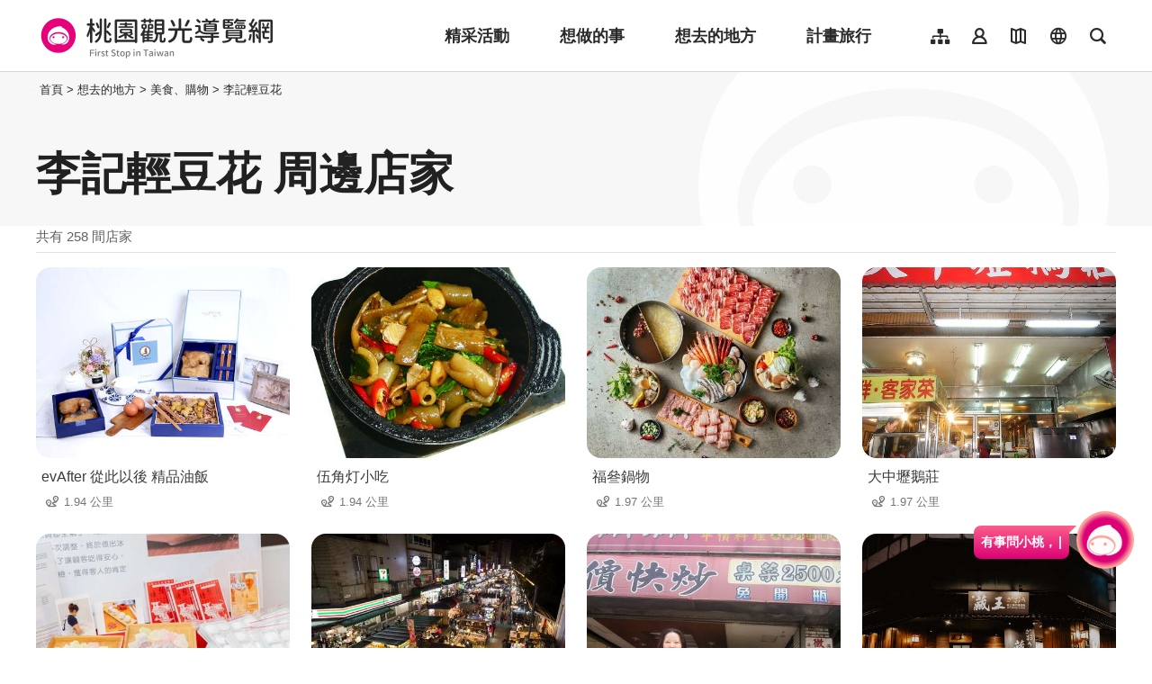

--- FILE ---
content_type: text/html; charset=utf-8
request_url: https://travel.tycg.gov.tw/zh-tw/consume/nearby-shopping/3173?page=4
body_size: 3490
content:
<!DOCTYPE html><html lang=zh-Hant-TW class="no-js mode-two-column"><head><script>document.querySelector("html").setAttribute('class','mode-two-column');if(localStorage.getItem('card-list-mode')==='mode-tile'){document.querySelector("html").classList.remove('mode-two-column');}</script><meta charset=utf-8><meta name=viewport content="width=device-width, initial-scale=1.0, user-scalable=0"><meta name=format-detection content="telephone=no"><title>李記輕豆花 周邊店家 | 桃園觀光導覽網</title><link href=/Content/css/all.css rel=stylesheet><link rel=stylesheet href=/content/css/photoswipe.css><link href=/Content/css/page-web-2022.css rel=stylesheet><meta name=keyword content="桃園觀光行銷局, 桃園觀光, 觀光桃園, 桃園縣政府, 大溪, 慈湖, 蔣公, 風光, 角板山, 燈會"><meta name=subject content="李記輕豆花 周邊店家"><meta name=language content=zh-tw><meta name=owner content=桃園市政府><meta name=coverage content=Worldwide><meta name=distribution content=Global><meta name=rating content=General><meta property=og:title content="李記輕豆花 周邊店家"><meta property=og:type content=website><meta property=og:site_name content=桃園觀光導覽網><meta property=og:description content=""><meta property=og:url content="https://travel.tycg.gov.tw/zh-tw/consume/nearby-shopping/3173?page=1"><meta property=og:locale content=zh_TW><meta name=twitter:site content=桃園觀光導覽網><meta name=twitter:creator content=桃園觀光導覽網><meta name=twitter:title content="李記輕豆花 周邊店家"><meta name=twitter:description content=""><link rel=apple-touch-icon sizes=57x57 href=/Content/favicons/apple-touch-icon-57x57.png><link rel=apple-touch-icon sizes=60x60 href=/Content/favicons/apple-touch-icon-60x60.png><link rel=apple-touch-icon sizes=72x72 href=/Content/favicons/apple-touch-icon-72x72.png><link rel=apple-touch-icon sizes=76x76 href=/Content/favicons/apple-touch-icon-76x76.png><link rel=apple-touch-icon sizes=114x114 href=/Content/favicons/apple-touch-icon-114x114.png><link rel=apple-touch-icon sizes=120x120 href=/Content/favicons/apple-touch-icon-120x120.png><link rel=apple-touch-icon sizes=144x144 href=/Content/favicons/apple-touch-icon-144x144.png><link rel=apple-touch-icon sizes=152x152 href=/Content/favicons/apple-touch-icon-152x152.png><link rel=apple-touch-icon sizes=180x180 href=/Content/favicons/apple-touch-icon-180x180.png><link rel=icon type=image/png href=/Content/favicons/favicon-32x32.png sizes=32x32><link rel=icon type=image/png href=/Content/favicons/android-chrome-192x192.png sizes=192x192><link rel=icon type=image/png href=/Content/favicons/favicon-96x96.png sizes=96x96><link rel=icon type=image/png href=/Content/favicons/favicon-16x16.png sizes=16x16><link rel=manifest href=/Content/favicons/manifest.json><meta name=msapplication-TileColor content=#603cba><meta name=msapplication-TileImage content=/Content/favicons/mstile-144x144.png><meta name=theme-color content=#ffffff><script type=application/ld+json>{"@context":"https://schema.org","@type":"WebSite","url":"https://travel.tycg.gov.tw/zh-tw/consume/nearby-shopping/3173?page=1","name":"李記輕豆花 周邊店家","publisher":"桃園市政府","image":["https://travel.tycg.gov.tw/Content/images/not-found/default.jpg"]}</script><script async src="https://www.googletagmanager.com/gtag/js?id=G-6D6V9VE8R7"></script><script>var LANG_MAP={"zh-tw":"tw","zh-cn":"cn",en:"en",ja:"ja",ko:"ko",id:"id",th:"th",vi:"vn",}
window.dataLayer=window.dataLayer||[];function gtag(){dataLayer.push(arguments);}
gtag('js',new Date());gtag('config','G-6D6V9VE8R7',{cookie_flags:'secure;samesite=lax'});dataLayer.push({'lang':LANG_MAP["zh-tw"]||'tw'})</script><body class="zh new-2020 zh-tw new-2023" data-is-login=False data-lang=zh-tw><a id=top class=anchor-fix title=定位點 tabindex=-1>定位點</a> <a href=#main-content class="acc-show-at-focus js-scroll-anchor" title=跳到主要內容區塊>跳到主要內容區塊</a> <input name=__RequestVerificationToken type=hidden value=RPFxYECuOkxz_wP2s5kvhGEc5jh-QXPyM8xrzmVfynQpmBrJIbtyLcJsOdXDFr-3Bq4tnwntcUlL-hBGk2CfwZNSwgf4vkaq062M8EASUnM1><div id=fb-root></div><div class=main-container id=main-container><div class=smart-banner><button class=btn-close-small id=btn-hide-smart-banner title=關閉>關閉</button><div class=app-install-link><span class=app-text>遊桃園 APP 全新上線<br>立即下載</span> <a href="https://itunes.apple.com/tw/app/%E6%A1%83%E5%9C%92%E6%99%BA%E6%85%A7%E9%81%8A/id1317672236?mt=8" class="link ios" rel="noopener noreferrer" target=_blank title=iOS版本下載(另開視窗)>ios下載</a> <a href="https://play.google.com/store/apps/details?id=com.csii.fusing" class="link android" rel="noopener noreferrer" target=_blank title=Android版本下載(另開視窗)>Android下載</a></div><a href="https://itunes.apple.com/tw/app/%E6%A1%83%E5%9C%92%E6%99%BA%E6%85%A7%E9%81%8A/id1317672236?mt=8" class="btn-app-install ios" rel="noopener noreferrer" target=_blank title=iOS版本立即安裝(另開視窗)>立即安裝</a> <a href="https://play.google.com/store/apps/details?id=com.csii.fusing" class="btn-app-install android" rel="noopener noreferrer" target=_blank title=Android版本立即安裝(另開視窗)>立即安裝</a></div><div id=header-root><h1 class=sr-only>桃園觀光導覽網</h1></div><noscript class=noscript-hint>您的瀏覽器並未啟動JavaScript，請開啟瀏覽器JavaScript狀態或是升級成可執行 JavaScript 的瀏覽器，以便正常使用網頁功能。</noscript><main class=page-content-wrapper><div class="breadcrumb d-flex align-items-center h-5 mb-n5 fz-13px position-relative z-200 text-default" data-path="首頁>想去的地方>美食、購物>李記輕豆花"><a class="brick d-none d-xl-flex justify-content-center align-items-center w-20px ml-n2 text-decoration-none" href=javascript:void(0) accesskey=C title=內容區塊定位點(C)>:::</a> <a class="d-block text-decoration-none text-inherit trs-all hover-primary" href=/zh-tw title=首頁>首頁</a><div class=mx-4px>></div><span>想去的地方</span><div class=mx-4px>></div><span>美食、購物</span><div class=mx-4px>></div><a class="d-block text-decoration-none text-inherit trs-all hover-primary" href=/zh-tw/consume/detail/3173 title=李記輕豆花>李記輕豆花</a></div><a class=anchor-fix id=main-content tabindex=0 title=定位點>定位點</a><div class=unit-title-blk><h2 class=unit-title>李記輕豆花 周邊店家</h2></div><div class=total-nums-blk><p class=nums>共有 258 間店家</div><ul class=info-card-list><li class=item><div class=info-card-item><a href=/zh-tw/consume/detail/3050 class=link title="evAfter 從此以後 精品油飯"> <span class="thumb-frame rounded-16px"> <img src=/content/images/global/blank.gif data-src=/content/images/shops/69133/480x360_shops-image-__jw987ugu-wlbni7azcug.jpg class="thumb lazy" alt=""><noscript><img src=/content/images/shops/69133/480x360_shops-image-__jw987ugu-wlbni7azcug.jpg class=thumb alt=""></noscript></span><div class="info-blk w-100"><h3 class=info-title>evAfter 從此以後 精品油飯</h3><span class=icon-distance>1.94 公里</span></div></a></div><li class=item><div class=info-card-item><a href=/zh-tw/consume/detail/1707 class=link title=伍角灯小吃> <span class="thumb-frame rounded-16px"> <img src=/content/images/global/blank.gif data-src=/content/images/shops/12706/480x360_files635930525979429844.jpg class="thumb lazy" alt=""><noscript><img src=/content/images/shops/12706/480x360_files635930525979429844.jpg class=thumb alt=""></noscript></span><div class="info-blk w-100"><h3 class=info-title>伍角灯小吃</h3><span class=icon-distance>1.94 公里</span></div></a></div><li class=item><div class=info-card-item><a href=/zh-tw/consume/detail/3182 class=link title=福叄鍋物> <span class="thumb-frame rounded-16px"> <img src=/content/images/global/blank.gif data-src=/content/images/shops/97497/480x360_shops-image-kokb2wganeobbewb1nxsyw.jpg class="thumb lazy" alt=""><noscript><img src=/content/images/shops/97497/480x360_shops-image-kokb2wganeobbewb1nxsyw.jpg class=thumb alt=""></noscript></span><div class="info-blk w-100"><h3 class=info-title>福叄鍋物</h3><span class=icon-distance>1.97 公里</span></div></a></div><li class=item><div class=info-card-item><a href=/zh-tw/consume/detail/1489 class=link title=大中壢鵝莊> <span class="thumb-frame rounded-16px"> <img src=/content/images/global/blank.gif data-src=/content/images/shops/9188/480x360_Filedata635634166935829490.jpg class="thumb lazy" alt=""><noscript><img src=/content/images/shops/9188/480x360_Filedata635634166935829490.jpg class=thumb alt=""></noscript></span><div class="info-blk w-100"><h3 class=info-title>大中壢鵝莊</h3><span class=icon-distance>1.97 公里</span></div></a></div><li class=item><div class=info-card-item><a href=/zh-tw/consume/detail/2875 class=link title=中壢夜市-曹阿伯龍鬚糖> <span class="thumb-frame rounded-16px"> <img src=/content/images/global/blank.gif data-src=/content/images/shops/58756/480x360_shops-image-yb9pstr35u28las40hwmcg.jpg class="thumb lazy" alt=""><noscript><img src=/content/images/shops/58756/480x360_shops-image-yb9pstr35u28las40hwmcg.jpg class=thumb alt=""></noscript></span><div class="info-blk w-100"><h3 class=info-title>中壢夜市-曹阿伯龍鬚糖</h3><span class=icon-distance>1.98 公里</span></div></a></div><li class=item><div class=info-card-item><a href=/zh-tw/consume/detail/222 class=link title=中壢觀光夜市> <span class="thumb-frame rounded-16px"> <img src=/content/images/global/blank.gif data-src=/content/images/shops/64814/480x360_shops-image-9eop_kwfa0qj7z55skf1ba.jpg class="thumb lazy" alt=""><noscript><img src=/content/images/shops/64814/480x360_shops-image-9eop_kwfa0qj7z55skf1ba.jpg class=thumb alt=""></noscript></span><div class="info-blk w-100"><h3 class=info-title>中壢觀光夜市</h3><span class=icon-distance>1.99 公里</span></div></a></div><li class=item><div class=info-card-item><a href=/zh-tw/consume/detail/1595 class=link title=滿滿客家菜館> <span class="thumb-frame rounded-16px"> <img src=/content/images/global/blank.gif data-src=/content/images/shops/9130/480x360_Filedata635634148490201092.jpg class="thumb lazy" alt=""><noscript><img src=/content/images/shops/9130/480x360_Filedata635634148490201092.jpg class=thumb alt=""></noscript></span><div class="info-blk w-100"><h3 class=info-title>滿滿客家菜館</h3><span class=icon-distance>2.03 公里</span></div></a></div><li class=item><div class=info-card-item><a href=/zh-tw/consume/detail/3136 class=link title=藏王極上燒肉餐酒館> <span class="thumb-frame rounded-16px"> <img src=/content/images/global/blank.gif data-src=/content/images/shops/82313/480x360_shops-image-_vtg2qz0_uk1qkvalqawlq.jpg class="thumb lazy" alt=""><noscript><img src=/content/images/shops/82313/480x360_shops-image-_vtg2qz0_uk1qkvalqawlq.jpg class=thumb alt=""></noscript></span><div class="info-blk w-100"><h3 class=info-title>藏王極上燒肉餐酒館</h3><span class=icon-distance>2.08 公里</span></div></a></div><li class=item><div class=info-card-item><a href=/zh-tw/consume/detail/3068 class=link title=威記肉乾肉鬆專賣店> <span class="thumb-frame rounded-16px"> <img src=/content/images/global/blank.gif data-src=/content/images/shops/70796/480x360_shops-image-g6zaw8sv20ihsj74-2mfwg.jpg class="thumb lazy" alt=""><noscript><img src=/content/images/shops/70796/480x360_shops-image-g6zaw8sv20ihsj74-2mfwg.jpg class=thumb alt=""></noscript></span><div class="info-blk w-100"><h3 class=info-title>威記肉乾肉鬆專賣店</h3><span class=icon-distance>2.11 公里</span></div></a></div><li class=item><div class=info-card-item><a href=/zh-tw/consume/detail/1495 class=link title=千暉鵝肉店> <span class="thumb-frame rounded-16px"> <img src=/content/images/global/blank.gif data-src=/content/images/shops/9014/480x360_Filedata635634089557197581.jpg class="thumb lazy" alt=""><noscript><img src=/content/images/shops/9014/480x360_Filedata635634089557197581.jpg class=thumb alt=""></noscript></span><div class="info-blk w-100"><h3 class=info-title>千暉鵝肉店</h3><span class=icon-distance>2.14 公里</span></div></a></div><li class=item><div class=info-card-item><a href=/zh-tw/consume/detail/2870 class=link title=興國市場-源豐生鮮> <span class="thumb-frame rounded-16px"> <img src=/content/images/global/blank.gif data-src=/content/images/shops/58746/480x360_shops-image-xaxgbrkodkye7dub1ko63g.jpg class="thumb lazy" alt=""><noscript><img src=/content/images/shops/58746/480x360_shops-image-xaxgbrkodkye7dub1ko63g.jpg class=thumb alt=""></noscript></span><div class="info-blk w-100"><h3 class=info-title>興國市場-源豐生鮮</h3><span class=icon-distance>2.14 公里</span></div></a></div><li class=item><div class=info-card-item><a href=/zh-tw/consume/detail/2006 class=link title="懶懶日咖啡Lazy Lazy "> <span class="thumb-frame rounded-16px"> <img src=/content/images/global/blank.gif data-src=/content/images/shops/26817/480x360_shops-image-8h7c0nwwzkatt62akswvdw.jpg class="thumb lazy" alt=""><noscript><img src=/content/images/shops/26817/480x360_shops-image-8h7c0nwwzkatt62akswvdw.jpg class=thumb alt=""></noscript></span><div class="info-blk w-100"><h3 class=info-title>懶懶日咖啡Lazy Lazy</h3><span class=icon-distance>2.16 公里</span></div></a></div></ul><div class=page-bar><div class="blk prev-blk"><a href="/zh-tw/consume/nearby-shopping/3173?page=1" class=first-page title=最前頁>最前頁</a> <a href="/zh-tw/consume/nearby-shopping/3173?page=3" class=prev-page title=上一頁>上一頁</a></div><div class="blk page-link"><a href="/zh-tw/consume/nearby-shopping/3173?page=1" class=link title=1>1</a> <a href="/zh-tw/consume/nearby-shopping/3173?page=2" class=link title=2>2</a> <a href="/zh-tw/consume/nearby-shopping/3173?page=3" class=link title=3>3</a> <a href=javascript:void(0) class="link current" title=4>4</a> <a href="/zh-tw/consume/nearby-shopping/3173?page=5" class=link title=5>5</a> <a href="/zh-tw/consume/nearby-shopping/3173?page=6" class=link title=6>6</a> <a href="/zh-tw/consume/nearby-shopping/3173?page=7" class=link title=7>7</a> <a href="/zh-tw/consume/nearby-shopping/3173?page=8" class=link title=8>8</a> <a href="/zh-tw/consume/nearby-shopping/3173?page=9" class=link title=9>9</a> <a href="/zh-tw/consume/nearby-shopping/3173?page=10" class=link title=10>10</a> <a href="/zh-tw/consume/nearby-shopping/3173?page=11" class=link title=11>11</a></div><div class="blk next-blk"><a href="/zh-tw/consume/nearby-shopping/3173?page=5" class=next-page title=下一頁>下一頁</a> <a href="/zh-tw/consume/nearby-shopping/3173?page=22" class=last-page title=最末頁>最末頁</a></div></div></main><div id=app-root></div><footer class="position-relative z-100" id=footer-root></footer></div><script>var headerTheme=''</script><script src=/scripts/alone/react/app-385cad6757e5710b5e8f.js></script><script src=/Scripts/_scripts.js></script>

--- FILE ---
content_type: text/html; charset=utf-8
request_url: https://travel.tycg.gov.tw/zh-tw/add-visitor
body_size: -574
content:
{"success":true,"total":87608902.0,"date_time":"2026-01-20T17:56:25.4745462"}

--- FILE ---
content_type: application/javascript
request_url: https://travel.tycg.gov.tw/scripts/alone/react/app-385cad6757e5710b5e8f.js
body_size: 213127
content:
/*! For license information please see app-385cad6757e5710b5e8f.js.LICENSE.txt */
(()=>{var e,t,n,r,a={34:(e,t,n)=>{"use strict";var r=n(4901);e.exports=function(e){return"object"==typeof e?null!==e:r(e)}},81:(e,t,n)=>{"use strict";var r=n(9565),a=n(9306),o=n(8551),i=n(6823),l=n(851),u=TypeError;e.exports=function(e,t){var n=arguments.length<2?l(e):t;if(a(n))return o(r(n,e));throw new u(i(e)+" is not iterable")}},113:(e,t,n)=>{"use strict";var r=n(6518),a=n(9213).find,o=n(6469),i="find",l=!0;i in[]&&Array(1)[i](function(){l=!1}),r({target:"Array",proto:!0,forced:l},{find:function(e){return a(this,e,arguments.length>1?arguments[1]:void 0)}}),o(i)},158:function(e){e.exports=function(e){function t(r){if(n[r])return n[r].exports;var a=n[r]={i:r,l:!1,exports:{}};return e[r].call(a.exports,a,a.exports,t),a.l=!0,a.exports}var n={};return t.m=e,t.c=n,t.d=function(e,n,r){t.o(e,n)||Object.defineProperty(e,n,{configurable:!1,enumerable:!0,get:r})},t.n=function(e){var n=e&&e.__esModule?function(){return e.default}:function(){return e};return t.d(n,"a",n),n},t.o=function(e,t){return Object.prototype.hasOwnProperty.call(e,t)},t.p="",t(t.s=8)}([function(e,t,n){"use strict";Object.defineProperty(t,"__esModule",{value:!0});var r="swal-button";t.CLASS_NAMES={MODAL:"swal-modal",OVERLAY:"swal-overlay",SHOW_MODAL:"swal-overlay--show-modal",MODAL_TITLE:"swal-title",MODAL_TEXT:"swal-text",ICON:"swal-icon",ICON_CUSTOM:"swal-icon--custom",CONTENT:"swal-content",FOOTER:"swal-footer",BUTTON_CONTAINER:"swal-button-container",BUTTON:r,CONFIRM_BUTTON:r+"--confirm",CANCEL_BUTTON:r+"--cancel",DANGER_BUTTON:r+"--danger",BUTTON_LOADING:r+"--loading",BUTTON_LOADER:r+"__loader"},t.default=t.CLASS_NAMES},function(e,t,n){"use strict";Object.defineProperty(t,"__esModule",{value:!0}),t.getNode=function(e){var t="."+e;return document.querySelector(t)},t.stringToNode=function(e){var t=document.createElement("div");return t.innerHTML=e.trim(),t.firstChild},t.insertAfter=function(e,t){var n=t.nextSibling;t.parentNode.insertBefore(e,n)},t.removeNode=function(e){e.parentElement.removeChild(e)},t.throwErr=function(e){throw"SweetAlert: "+(e=e.replace(/ +(?= )/g,"")).trim()},t.isPlainObject=function(e){if("[object Object]"!==Object.prototype.toString.call(e))return!1;var t=Object.getPrototypeOf(e);return null===t||t===Object.prototype},t.ordinalSuffixOf=function(e){var t=e%10,n=e%100;return 1===t&&11!==n?e+"st":2===t&&12!==n?e+"nd":3===t&&13!==n?e+"rd":e+"th"}},function(e,t,n){"use strict";function r(e){for(var n in e)t.hasOwnProperty(n)||(t[n]=e[n])}Object.defineProperty(t,"__esModule",{value:!0}),r(n(25));var a=n(26);t.overlayMarkup=a.default,r(n(27)),r(n(28)),r(n(29));var o=n(0),i=o.default.MODAL_TITLE,l=o.default.MODAL_TEXT,u=o.default.ICON,s=o.default.FOOTER;t.iconMarkup='\n  <div class="'+u+'"></div>',t.titleMarkup='\n  <div class="'+i+'"></div>\n',t.textMarkup='\n  <div class="'+l+'"></div>',t.footerMarkup='\n  <div class="'+s+'"></div>\n'},function(e,t,n){"use strict";Object.defineProperty(t,"__esModule",{value:!0});var r=n(1);t.CONFIRM_KEY="confirm",t.CANCEL_KEY="cancel";var a={visible:!0,text:null,value:null,className:"",closeModal:!0},o=Object.assign({},a,{visible:!1,text:"Cancel",value:null}),i=Object.assign({},a,{text:"OK",value:!0});t.defaultButtonList={cancel:o,confirm:i};var l=function(e){switch(e){case t.CONFIRM_KEY:return i;case t.CANCEL_KEY:return o;default:var n=e.charAt(0).toUpperCase()+e.slice(1);return Object.assign({},a,{text:n,value:e})}},u=function(e,t){var n=l(e);return!0===t?Object.assign({},n,{visible:!0}):"string"==typeof t?Object.assign({},n,{visible:!0,text:t}):r.isPlainObject(t)?Object.assign({visible:!0},n,t):Object.assign({},n,{visible:!1})},s=function(e){var n={};switch(e.length){case 1:n[t.CANCEL_KEY]=Object.assign({},o,{visible:!1});break;case 2:n[t.CANCEL_KEY]=u(t.CANCEL_KEY,e[0]),n[t.CONFIRM_KEY]=u(t.CONFIRM_KEY,e[1]);break;default:r.throwErr("Invalid number of 'buttons' in array ("+e.length+").\n      If you want more than 2 buttons, you need to use an object!")}return n};t.getButtonListOpts=function(e){var n=t.defaultButtonList;return"string"==typeof e?n[t.CONFIRM_KEY]=u(t.CONFIRM_KEY,e):Array.isArray(e)?n=s(e):r.isPlainObject(e)?n=function(e){for(var t={},n=0,r=Object.keys(e);n<r.length;n++){var a=r[n],i=e[a],l=u(a,i);t[a]=l}return t.cancel||(t.cancel=o),t}(e):!0===e?n=s([!0,!0]):!1===e?n=s([!1,!1]):void 0===e&&(n=t.defaultButtonList),n}},function(e,t,n){"use strict";Object.defineProperty(t,"__esModule",{value:!0});var r=n(1),a=n(2),o=n(0),i=o.default.MODAL,l=o.default.OVERLAY,u=n(30),s=n(31),c=n(32),d=n(33);t.injectElIntoModal=function(e){var t=r.getNode(i),n=r.stringToNode(e);return t.appendChild(n),n};var f=function(e,t){!function(e){e.className=i,e.textContent=""}(e);var n=t.className;n&&e.classList.add(n)};t.initModalContent=function(e){var t=r.getNode(i);f(t,e),u.default(e.icon),s.initTitle(e.title),s.initText(e.text),d.default(e.content),c.default(e.buttons,e.dangerMode)};t.default=function(){var e=r.getNode(l),t=r.stringToNode(a.modalMarkup);e.appendChild(t)}},function(e,t,n){"use strict";Object.defineProperty(t,"__esModule",{value:!0});var r=n(3),a={isOpen:!1,promise:null,actions:{},timer:null},o=Object.assign({},a);t.resetState=function(){o=Object.assign({},a)},t.setActionValue=function(e){if("string"==typeof e)return i(r.CONFIRM_KEY,e);for(var t in e)i(t,e[t])};var i=function(e,t){o.actions[e]||(o.actions[e]={}),Object.assign(o.actions[e],{value:t})};t.setActionOptionsFor=function(e,t){var n=(void 0===t?{}:t).closeModal,r=void 0===n||n;Object.assign(o.actions[e],{closeModal:r})},t.default=o},function(e,t,n){"use strict";Object.defineProperty(t,"__esModule",{value:!0});var r=n(1),a=n(3),o=n(0),i=o.default.OVERLAY,l=o.default.SHOW_MODAL,u=o.default.BUTTON,s=o.default.BUTTON_LOADING,c=n(5);t.openModal=function(){r.getNode(i).classList.add(l),c.default.isOpen=!0};t.onAction=function(e){void 0===e&&(e=a.CANCEL_KEY);var t=c.default.actions[e],n=t.value;if(!1===t.closeModal){var o=u+"--"+e;r.getNode(o).classList.add(s)}else r.getNode(i).classList.remove(l),c.default.isOpen=!1;c.default.promise.resolve(n)},t.getState=function(){var e=Object.assign({},c.default);return delete e.promise,delete e.timer,e},t.stopLoading=function(){for(var e=document.querySelectorAll("."+u),t=0;t<e.length;t++)e[t].classList.remove(s)}},function(e,t){var n;n=function(){return this}();try{n=n||Function("return this")()||(0,eval)("this")}catch(e){"object"==typeof window&&(n=window)}e.exports=n},function(e,t,n){(function(t){e.exports=t.sweetAlert=n(9)}).call(t,n(7))},function(e,t,n){(function(t){e.exports=t.swal=n(10)}).call(t,n(7))},function(e,t,n){"undefined"!=typeof window&&n(11),n(16);var r=n(23).default;e.exports=r},function(e,t,n){var r=n(12);"string"==typeof r&&(r=[[e.i,r,""]]);n(14)(r,{insertAt:"top",transform:void 0}),r.locals&&(e.exports=r.locals)},function(e,t,n){(e.exports=n(13)(void 0)).push([e.i,'.swal-icon--error{border-color:#f27474;-webkit-animation:animateErrorIcon .5s;animation:animateErrorIcon .5s}.swal-icon--error__x-mark{position:relative;display:block;-webkit-animation:animateXMark .5s;animation:animateXMark .5s}.swal-icon--error__line{position:absolute;height:5px;width:47px;background-color:#f27474;display:block;top:37px;border-radius:2px}.swal-icon--error__line--left{-webkit-transform:rotate(45deg);transform:rotate(45deg);left:17px}.swal-icon--error__line--right{-webkit-transform:rotate(-45deg);transform:rotate(-45deg);right:16px}@-webkit-keyframes animateErrorIcon{0%{-webkit-transform:rotateX(100deg);transform:rotateX(100deg);opacity:0}to{-webkit-transform:rotateX(0deg);transform:rotateX(0deg);opacity:1}}@keyframes animateErrorIcon{0%{-webkit-transform:rotateX(100deg);transform:rotateX(100deg);opacity:0}to{-webkit-transform:rotateX(0deg);transform:rotateX(0deg);opacity:1}}@-webkit-keyframes animateXMark{0%{-webkit-transform:scale(.4);transform:scale(.4);margin-top:26px;opacity:0}50%{-webkit-transform:scale(.4);transform:scale(.4);margin-top:26px;opacity:0}80%{-webkit-transform:scale(1.15);transform:scale(1.15);margin-top:-6px}to{-webkit-transform:scale(1);transform:scale(1);margin-top:0;opacity:1}}@keyframes animateXMark{0%{-webkit-transform:scale(.4);transform:scale(.4);margin-top:26px;opacity:0}50%{-webkit-transform:scale(.4);transform:scale(.4);margin-top:26px;opacity:0}80%{-webkit-transform:scale(1.15);transform:scale(1.15);margin-top:-6px}to{-webkit-transform:scale(1);transform:scale(1);margin-top:0;opacity:1}}.swal-icon--warning{border-color:#f8bb86;-webkit-animation:pulseWarning .75s infinite alternate;animation:pulseWarning .75s infinite alternate}.swal-icon--warning__body{width:5px;height:47px;top:10px;border-radius:2px;margin-left:-2px}.swal-icon--warning__body,.swal-icon--warning__dot{position:absolute;left:50%;background-color:#f8bb86}.swal-icon--warning__dot{width:7px;height:7px;border-radius:50%;margin-left:-4px;bottom:-11px}@-webkit-keyframes pulseWarning{0%{border-color:#f8d486}to{border-color:#f8bb86}}@keyframes pulseWarning{0%{border-color:#f8d486}to{border-color:#f8bb86}}.swal-icon--success{border-color:#a5dc86}.swal-icon--success:after,.swal-icon--success:before{content:"";border-radius:50%;position:absolute;width:60px;height:120px;background:#fff;-webkit-transform:rotate(45deg);transform:rotate(45deg)}.swal-icon--success:before{border-radius:120px 0 0 120px;top:-7px;left:-33px;-webkit-transform:rotate(-45deg);transform:rotate(-45deg);-webkit-transform-origin:60px 60px;transform-origin:60px 60px}.swal-icon--success:after{border-radius:0 120px 120px 0;top:-11px;left:30px;-webkit-transform:rotate(-45deg);transform:rotate(-45deg);-webkit-transform-origin:0 60px;transform-origin:0 60px;-webkit-animation:rotatePlaceholder 4.25s ease-in;animation:rotatePlaceholder 4.25s ease-in}.swal-icon--success__ring{width:80px;height:80px;border:4px solid hsla(98,55%,69%,.2);border-radius:50%;box-sizing:content-box;position:absolute;left:-4px;top:-4px;z-index:2}.swal-icon--success__hide-corners{width:5px;height:90px;background-color:#fff;padding:1px;position:absolute;left:28px;top:8px;z-index:1;-webkit-transform:rotate(-45deg);transform:rotate(-45deg)}.swal-icon--success__line{height:5px;background-color:#a5dc86;display:block;border-radius:2px;position:absolute;z-index:2}.swal-icon--success__line--tip{width:25px;left:14px;top:46px;-webkit-transform:rotate(45deg);transform:rotate(45deg);-webkit-animation:animateSuccessTip .75s;animation:animateSuccessTip .75s}.swal-icon--success__line--long{width:47px;right:8px;top:38px;-webkit-transform:rotate(-45deg);transform:rotate(-45deg);-webkit-animation:animateSuccessLong .75s;animation:animateSuccessLong .75s}@-webkit-keyframes rotatePlaceholder{0%{-webkit-transform:rotate(-45deg);transform:rotate(-45deg)}5%{-webkit-transform:rotate(-45deg);transform:rotate(-45deg)}12%{-webkit-transform:rotate(-405deg);transform:rotate(-405deg)}to{-webkit-transform:rotate(-405deg);transform:rotate(-405deg)}}@keyframes rotatePlaceholder{0%{-webkit-transform:rotate(-45deg);transform:rotate(-45deg)}5%{-webkit-transform:rotate(-45deg);transform:rotate(-45deg)}12%{-webkit-transform:rotate(-405deg);transform:rotate(-405deg)}to{-webkit-transform:rotate(-405deg);transform:rotate(-405deg)}}@-webkit-keyframes animateSuccessTip{0%{width:0;left:1px;top:19px}54%{width:0;left:1px;top:19px}70%{width:50px;left:-8px;top:37px}84%{width:17px;left:21px;top:48px}to{width:25px;left:14px;top:45px}}@keyframes animateSuccessTip{0%{width:0;left:1px;top:19px}54%{width:0;left:1px;top:19px}70%{width:50px;left:-8px;top:37px}84%{width:17px;left:21px;top:48px}to{width:25px;left:14px;top:45px}}@-webkit-keyframes animateSuccessLong{0%{width:0;right:46px;top:54px}65%{width:0;right:46px;top:54px}84%{width:55px;right:0;top:35px}to{width:47px;right:8px;top:38px}}@keyframes animateSuccessLong{0%{width:0;right:46px;top:54px}65%{width:0;right:46px;top:54px}84%{width:55px;right:0;top:35px}to{width:47px;right:8px;top:38px}}.swal-icon--info{border-color:#c9dae1}.swal-icon--info:before{width:5px;height:29px;bottom:17px;border-radius:2px;margin-left:-2px}.swal-icon--info:after,.swal-icon--info:before{content:"";position:absolute;left:50%;background-color:#c9dae1}.swal-icon--info:after{width:7px;height:7px;border-radius:50%;margin-left:-3px;top:19px}.swal-icon{width:80px;height:80px;border-width:4px;border-style:solid;border-radius:50%;padding:0;position:relative;box-sizing:content-box;margin:20px auto}.swal-icon:first-child{margin-top:32px}.swal-icon--custom{width:auto;height:auto;max-width:100%;border:none;border-radius:0}.swal-icon img{max-width:100%;max-height:100%}.swal-title{color:rgba(0,0,0,.65);font-weight:600;text-transform:none;position:relative;display:block;padding:13px 16px;font-size:27px;line-height:normal;text-align:center;margin-bottom:0}.swal-title:first-child{margin-top:26px}.swal-title:not(:first-child){padding-bottom:0}.swal-title:not(:last-child){margin-bottom:13px}.swal-text{font-size:16px;position:relative;float:none;line-height:normal;vertical-align:top;text-align:left;display:inline-block;margin:0;padding:0 10px;font-weight:400;color:rgba(0,0,0,.64);max-width:calc(100% - 20px);overflow-wrap:break-word;box-sizing:border-box}.swal-text:first-child{margin-top:45px}.swal-text:last-child{margin-bottom:45px}.swal-footer{text-align:right;padding-top:13px;margin-top:13px;padding:13px 16px;border-radius:inherit;border-top-left-radius:0;border-top-right-radius:0}.swal-button-container{margin:5px;display:inline-block;position:relative}.swal-button{background-color:#7cd1f9;color:#fff;border:none;box-shadow:none;border-radius:5px;font-weight:600;font-size:14px;padding:10px 24px;margin:0;cursor:pointer}.swal-button:not([disabled]):hover{background-color:#78cbf2}.swal-button:active{background-color:#70bce0}.swal-button:focus{outline:none;box-shadow:0 0 0 1px #fff,0 0 0 3px rgba(43,114,165,.29)}.swal-button[disabled]{opacity:.5;cursor:default}.swal-button::-moz-focus-inner{border:0}.swal-button--cancel{color:#555;background-color:#efefef}.swal-button--cancel:not([disabled]):hover{background-color:#e8e8e8}.swal-button--cancel:active{background-color:#d7d7d7}.swal-button--cancel:focus{box-shadow:0 0 0 1px #fff,0 0 0 3px rgba(116,136,150,.29)}.swal-button--danger{background-color:#e64942}.swal-button--danger:not([disabled]):hover{background-color:#df4740}.swal-button--danger:active{background-color:#cf423b}.swal-button--danger:focus{box-shadow:0 0 0 1px #fff,0 0 0 3px rgba(165,43,43,.29)}.swal-content{padding:0 20px;margin-top:20px;font-size:medium}.swal-content:last-child{margin-bottom:20px}.swal-content__input,.swal-content__textarea{-webkit-appearance:none;background-color:#fff;border:none;font-size:14px;display:block;box-sizing:border-box;width:100%;border:1px solid rgba(0,0,0,.14);padding:10px 13px;border-radius:2px;transition:border-color .2s}.swal-content__input:focus,.swal-content__textarea:focus{outline:none;border-color:#6db8ff}.swal-content__textarea{resize:vertical}.swal-button--loading{color:transparent}.swal-button--loading~.swal-button__loader{opacity:1}.swal-button__loader{position:absolute;height:auto;width:43px;z-index:2;left:50%;top:50%;-webkit-transform:translateX(-50%) translateY(-50%);transform:translateX(-50%) translateY(-50%);text-align:center;pointer-events:none;opacity:0}.swal-button__loader div{display:inline-block;float:none;vertical-align:baseline;width:9px;height:9px;padding:0;border:none;margin:2px;opacity:.4;border-radius:7px;background-color:hsla(0,0%,100%,.9);transition:background .2s;-webkit-animation:swal-loading-anim 1s infinite;animation:swal-loading-anim 1s infinite}.swal-button__loader div:nth-child(3n+2){-webkit-animation-delay:.15s;animation-delay:.15s}.swal-button__loader div:nth-child(3n+3){-webkit-animation-delay:.3s;animation-delay:.3s}@-webkit-keyframes swal-loading-anim{0%{opacity:.4}20%{opacity:.4}50%{opacity:1}to{opacity:.4}}@keyframes swal-loading-anim{0%{opacity:.4}20%{opacity:.4}50%{opacity:1}to{opacity:.4}}.swal-overlay{position:fixed;top:0;bottom:0;left:0;right:0;text-align:center;font-size:0;overflow-y:auto;background-color:rgba(0,0,0,.4);z-index:10000;pointer-events:none;opacity:0;transition:opacity .3s}.swal-overlay:before{content:" ";display:inline-block;vertical-align:middle;height:100%}.swal-overlay--show-modal{opacity:1;pointer-events:auto}.swal-overlay--show-modal .swal-modal{opacity:1;pointer-events:auto;box-sizing:border-box;-webkit-animation:showSweetAlert .3s;animation:showSweetAlert .3s;will-change:transform}.swal-modal{width:478px;opacity:0;pointer-events:none;background-color:#fff;text-align:center;border-radius:5px;position:static;margin:20px auto;display:inline-block;vertical-align:middle;-webkit-transform:scale(1);transform:scale(1);-webkit-transform-origin:50% 50%;transform-origin:50% 50%;z-index:10001;transition:opacity .2s,-webkit-transform .3s;transition:transform .3s,opacity .2s;transition:transform .3s,opacity .2s,-webkit-transform .3s}@media (max-width:500px){.swal-modal{width:calc(100% - 20px)}}@-webkit-keyframes showSweetAlert{0%{-webkit-transform:scale(1);transform:scale(1)}1%{-webkit-transform:scale(.5);transform:scale(.5)}45%{-webkit-transform:scale(1.05);transform:scale(1.05)}80%{-webkit-transform:scale(.95);transform:scale(.95)}to{-webkit-transform:scale(1);transform:scale(1)}}@keyframes showSweetAlert{0%{-webkit-transform:scale(1);transform:scale(1)}1%{-webkit-transform:scale(.5);transform:scale(.5)}45%{-webkit-transform:scale(1.05);transform:scale(1.05)}80%{-webkit-transform:scale(.95);transform:scale(.95)}to{-webkit-transform:scale(1);transform:scale(1)}}',""])},function(e,t){function n(e,t){var n=e[1]||"",r=e[3];if(!r)return n;if(t&&"function"==typeof btoa){var a=function(e){return"/*# sourceMappingURL=data:application/json;charset=utf-8;base64,"+btoa(unescape(encodeURIComponent(JSON.stringify(e))))+" */"}(r);return[n].concat(r.sources.map(function(e){return"/*# sourceURL="+r.sourceRoot+e+" */"})).concat([a]).join("\n")}return[n].join("\n")}e.exports=function(e){var t=[];return t.toString=function(){return this.map(function(t){var r=n(t,e);return t[2]?"@media "+t[2]+"{"+r+"}":r}).join("")},t.i=function(e,n){"string"==typeof e&&(e=[[null,e,""]]);for(var r={},a=0;a<this.length;a++){var o=this[a][0];"number"==typeof o&&(r[o]=!0)}for(a=0;a<e.length;a++){var i=e[a];"number"==typeof i[0]&&r[i[0]]||(n&&!i[2]?i[2]=n:n&&(i[2]="("+i[2]+") and ("+n+")"),t.push(i))}},t}},function(e,t,n){function r(e,t){for(var n=0;n<e.length;n++){var r=e[n],a=h[r.id];if(a){a.refs++;for(var o=0;o<a.parts.length;o++)a.parts[o](r.parts[o]);for(;o<r.parts.length;o++)a.parts.push(c(r.parts[o],t))}else{var i=[];for(o=0;o<r.parts.length;o++)i.push(c(r.parts[o],t));h[r.id]={id:r.id,refs:1,parts:i}}}}function a(e,t){for(var n=[],r={},a=0;a<e.length;a++){var o=e[a],i=t.base?o[0]+t.base:o[0],l={css:o[1],media:o[2],sourceMap:o[3]};r[i]?r[i].parts.push(l):n.push(r[i]={id:i,parts:[l]})}return n}function o(e,t){var n=v(e.insertInto);if(!n)throw new Error("Couldn't find a style target. This probably means that the value for the 'insertInto' parameter is invalid.");var r=y[y.length-1];if("top"===e.insertAt)r?r.nextSibling?n.insertBefore(t,r.nextSibling):n.appendChild(t):n.insertBefore(t,n.firstChild),y.push(t);else{if("bottom"!==e.insertAt)throw new Error("Invalid value for parameter 'insertAt'. Must be 'top' or 'bottom'.");n.appendChild(t)}}function i(e){if(null===e.parentNode)return!1;e.parentNode.removeChild(e);var t=y.indexOf(e);t>=0&&y.splice(t,1)}function l(e){var t=document.createElement("style");return e.attrs.type="text/css",s(t,e.attrs),o(e,t),t}function u(e){var t=document.createElement("link");return e.attrs.type="text/css",e.attrs.rel="stylesheet",s(t,e.attrs),o(e,t),t}function s(e,t){Object.keys(t).forEach(function(n){e.setAttribute(n,t[n])})}function c(e,t){var n,r,a,o;if(t.transform&&e.css){if(!(o=t.transform(e.css)))return function(){};e.css=o}if(t.singleton){var s=b++;n=g||(g=l(t)),r=d.bind(null,n,s,!1),a=d.bind(null,n,s,!0)}else e.sourceMap&&"function"==typeof URL&&"function"==typeof URL.createObjectURL&&"function"==typeof URL.revokeObjectURL&&"function"==typeof Blob&&"function"==typeof btoa?(n=u(t),r=p.bind(null,n,t),a=function(){i(n),n.href&&URL.revokeObjectURL(n.href)}):(n=l(t),r=f.bind(null,n),a=function(){i(n)});return r(e),function(t){if(t){if(t.css===e.css&&t.media===e.media&&t.sourceMap===e.sourceMap)return;r(e=t)}else a()}}function d(e,t,n,r){var a=n?"":r.css;if(e.styleSheet)e.styleSheet.cssText=x(t,a);else{var o=document.createTextNode(a),i=e.childNodes;i[t]&&e.removeChild(i[t]),i.length?e.insertBefore(o,i[t]):e.appendChild(o)}}function f(e,t){var n=t.css,r=t.media;if(r&&e.setAttribute("media",r),e.styleSheet)e.styleSheet.cssText=n;else{for(;e.firstChild;)e.removeChild(e.firstChild);e.appendChild(document.createTextNode(n))}}function p(e,t,n){var r=n.css,a=n.sourceMap,o=void 0===t.convertToAbsoluteUrls&&a;(t.convertToAbsoluteUrls||o)&&(r=w(r)),a&&(r+="\n/*# sourceMappingURL=data:application/json;base64,"+btoa(unescape(encodeURIComponent(JSON.stringify(a))))+" */");var i=new Blob([r],{type:"text/css"}),l=e.href;e.href=URL.createObjectURL(i),l&&URL.revokeObjectURL(l)}var h={},m=function(e){var t;return function(){return void 0===t&&(t=e.apply(this,arguments)),t}}(function(){return window&&document&&document.all&&!window.atob}),v=function(e){var t={};return function(n){return void 0===t[n]&&(t[n]=e.call(this,n)),t[n]}}(function(e){return document.querySelector(e)}),g=null,b=0,y=[],w=n(15);e.exports=function(e,t){if("undefined"!=typeof DEBUG&&DEBUG&&"object"!=typeof document)throw new Error("The style-loader cannot be used in a non-browser environment");(t=t||{}).attrs="object"==typeof t.attrs?t.attrs:{},t.singleton||(t.singleton=m()),t.insertInto||(t.insertInto="head"),t.insertAt||(t.insertAt="bottom");var n=a(e,t);return r(n,t),function(e){for(var o=[],i=0;i<n.length;i++){var l=n[i];(u=h[l.id]).refs--,o.push(u)}for(e&&r(a(e,t),t),i=0;i<o.length;i++){var u;if(0===(u=o[i]).refs){for(var s=0;s<u.parts.length;s++)u.parts[s]();delete h[u.id]}}}};var x=function(){var e=[];return function(t,n){return e[t]=n,e.filter(Boolean).join("\n")}}()},function(e,t){e.exports=function(e){var t="undefined"!=typeof window&&window.location;if(!t)throw new Error("fixUrls requires window.location");if(!e||"string"!=typeof e)return e;var n=t.protocol+"//"+t.host,r=n+t.pathname.replace(/\/[^\/]*$/,"/");return e.replace(/url\s*\(((?:[^)(]|\((?:[^)(]+|\([^)(]*\))*\))*)\)/gi,function(e,t){var a,o=t.trim().replace(/^"(.*)"$/,function(e,t){return t}).replace(/^'(.*)'$/,function(e,t){return t});return/^(#|data:|http:\/\/|https:\/\/|file:\/\/\/)/i.test(o)?e:(a=0===o.indexOf("//")?o:0===o.indexOf("/")?n+o:r+o.replace(/^\.\//,""),"url("+JSON.stringify(a)+")")})}},function(e,t,n){var r=n(17);"undefined"==typeof window||window.Promise||(window.Promise=r),n(21),String.prototype.includes||(String.prototype.includes=function(e,t){"use strict";return"number"!=typeof t&&(t=0),!(t+e.length>this.length)&&-1!==this.indexOf(e,t)}),Array.prototype.includes||Object.defineProperty(Array.prototype,"includes",{value:function(e,t){if(null==this)throw new TypeError('"this" is null or not defined');var n=Object(this),r=n.length>>>0;if(0===r)return!1;for(var a=0|t,o=Math.max(a>=0?a:r-Math.abs(a),0);o<r;){if(function(e,t){return e===t||"number"==typeof e&&"number"==typeof t&&isNaN(e)&&isNaN(t)}(n[o],e))return!0;o++}return!1}}),"undefined"!=typeof window&&[Element.prototype,CharacterData.prototype,DocumentType.prototype].forEach(function(e){e.hasOwnProperty("remove")||Object.defineProperty(e,"remove",{configurable:!0,enumerable:!0,writable:!0,value:function(){this.parentNode.removeChild(this)}})})},function(e,t,n){(function(t){!function(n){function r(){}function a(e){if("object"!=typeof this)throw new TypeError("Promises must be constructed via new");if("function"!=typeof e)throw new TypeError("not a function");this._state=0,this._handled=!1,this._value=void 0,this._deferreds=[],c(e,this)}function o(e,t){for(;3===e._state;)e=e._value;0!==e._state?(e._handled=!0,a._immediateFn(function(){var n=1===e._state?t.onFulfilled:t.onRejected;if(null!==n){var r;try{r=n(e._value)}catch(e){return void l(t.promise,e)}i(t.promise,r)}else(1===e._state?i:l)(t.promise,e._value)})):e._deferreds.push(t)}function i(e,t){try{if(t===e)throw new TypeError("A promise cannot be resolved with itself.");if(t&&("object"==typeof t||"function"==typeof t)){var n=t.then;if(t instanceof a)return e._state=3,e._value=t,void u(e);if("function"==typeof n)return void c(function(e,t){return function(){e.apply(t,arguments)}}(n,t),e)}e._state=1,e._value=t,u(e)}catch(t){l(e,t)}}function l(e,t){e._state=2,e._value=t,u(e)}function u(e){2===e._state&&0===e._deferreds.length&&a._immediateFn(function(){e._handled||a._unhandledRejectionFn(e._value)});for(var t=0,n=e._deferreds.length;t<n;t++)o(e,e._deferreds[t]);e._deferreds=null}function s(e,t,n){this.onFulfilled="function"==typeof e?e:null,this.onRejected="function"==typeof t?t:null,this.promise=n}function c(e,t){var n=!1;try{e(function(e){n||(n=!0,i(t,e))},function(e){n||(n=!0,l(t,e))})}catch(e){if(n)return;n=!0,l(t,e)}}var d=setTimeout;a.prototype.catch=function(e){return this.then(null,e)},a.prototype.then=function(e,t){var n=new this.constructor(r);return o(this,new s(e,t,n)),n},a.all=function(e){var t=Array.prototype.slice.call(e);return new a(function(e,n){function r(o,i){try{if(i&&("object"==typeof i||"function"==typeof i)){var l=i.then;if("function"==typeof l)return void l.call(i,function(e){r(o,e)},n)}t[o]=i,0==--a&&e(t)}catch(e){n(e)}}if(0===t.length)return e([]);for(var a=t.length,o=0;o<t.length;o++)r(o,t[o])})},a.resolve=function(e){return e&&"object"==typeof e&&e.constructor===a?e:new a(function(t){t(e)})},a.reject=function(e){return new a(function(t,n){n(e)})},a.race=function(e){return new a(function(t,n){for(var r=0,a=e.length;r<a;r++)e[r].then(t,n)})},a._immediateFn="function"==typeof t&&function(e){t(e)}||function(e){d(e,0)},a._unhandledRejectionFn=function(e){"undefined"!=typeof console&&console&&console.warn("Possible Unhandled Promise Rejection:",e)},a._setImmediateFn=function(e){a._immediateFn=e},a._setUnhandledRejectionFn=function(e){a._unhandledRejectionFn=e},void 0!==e&&e.exports?e.exports=a:n.Promise||(n.Promise=a)}(this)}).call(t,n(18).setImmediate)},function(e,t,n){function r(e,t){this._id=e,this._clearFn=t}var a=Function.prototype.apply;t.setTimeout=function(){return new r(a.call(setTimeout,window,arguments),clearTimeout)},t.setInterval=function(){return new r(a.call(setInterval,window,arguments),clearInterval)},t.clearTimeout=t.clearInterval=function(e){e&&e.close()},r.prototype.unref=r.prototype.ref=function(){},r.prototype.close=function(){this._clearFn.call(window,this._id)},t.enroll=function(e,t){clearTimeout(e._idleTimeoutId),e._idleTimeout=t},t.unenroll=function(e){clearTimeout(e._idleTimeoutId),e._idleTimeout=-1},t._unrefActive=t.active=function(e){clearTimeout(e._idleTimeoutId);var t=e._idleTimeout;t>=0&&(e._idleTimeoutId=setTimeout(function(){e._onTimeout&&e._onTimeout()},t))},n(19),t.setImmediate=setImmediate,t.clearImmediate=clearImmediate},function(e,t,n){(function(e,t){!function(e){"use strict";function n(e){delete i[e]}function r(e){if(l)setTimeout(r,0,e);else{var t=i[e];if(t){l=!0;try{!function(e){var t=e.callback,n=e.args;switch(n.length){case 0:t();break;case 1:t(n[0]);break;case 2:t(n[0],n[1]);break;case 3:t(n[0],n[1],n[2]);break;default:t.apply(void 0,n)}}(t)}finally{n(e),l=!1}}}}if(!e.setImmediate){var a,o=1,i={},l=!1,u=e.document,s=Object.getPrototypeOf&&Object.getPrototypeOf(e);s=s&&s.setTimeout?s:e,"[object process]"==={}.toString.call(e.process)?a=function(e){t.nextTick(function(){r(e)})}:function(){if(e.postMessage&&!e.importScripts){var t=!0,n=e.onmessage;return e.onmessage=function(){t=!1},e.postMessage("","*"),e.onmessage=n,t}}()?function(){var t="setImmediate$"+Math.random()+"$",n=function(n){n.source===e&&"string"==typeof n.data&&0===n.data.indexOf(t)&&r(+n.data.slice(t.length))};e.addEventListener?e.addEventListener("message",n,!1):e.attachEvent("onmessage",n),a=function(n){e.postMessage(t+n,"*")}}():e.MessageChannel?function(){var e=new MessageChannel;e.port1.onmessage=function(e){r(e.data)},a=function(t){e.port2.postMessage(t)}}():u&&"onreadystatechange"in u.createElement("script")?function(){var e=u.documentElement;a=function(t){var n=u.createElement("script");n.onreadystatechange=function(){r(t),n.onreadystatechange=null,e.removeChild(n),n=null},e.appendChild(n)}}():a=function(e){setTimeout(r,0,e)},s.setImmediate=function(e){"function"!=typeof e&&(e=new Function(""+e));for(var t=new Array(arguments.length-1),n=0;n<t.length;n++)t[n]=arguments[n+1];var r={callback:e,args:t};return i[o]=r,a(o),o++},s.clearImmediate=n}}("undefined"==typeof self?void 0===e?this:e:self)}).call(t,n(7),n(20))},function(e,t){function n(){throw new Error("setTimeout has not been defined")}function r(){throw new Error("clearTimeout has not been defined")}function a(e){if(s===setTimeout)return setTimeout(e,0);if((s===n||!s)&&setTimeout)return s=setTimeout,setTimeout(e,0);try{return s(e,0)}catch(t){try{return s.call(null,e,0)}catch(t){return s.call(this,e,0)}}}function o(){h&&f&&(h=!1,f.length?p=f.concat(p):m=-1,p.length&&i())}function i(){if(!h){var e=a(o);h=!0;for(var t=p.length;t;){for(f=p,p=[];++m<t;)f&&f[m].run();m=-1,t=p.length}f=null,h=!1,function(e){if(c===clearTimeout)return clearTimeout(e);if((c===r||!c)&&clearTimeout)return c=clearTimeout,clearTimeout(e);try{return c(e)}catch(t){try{return c.call(null,e)}catch(t){return c.call(this,e)}}}(e)}}function l(e,t){this.fun=e,this.array=t}function u(){}var s,c,d=e.exports={};!function(){try{s="function"==typeof setTimeout?setTimeout:n}catch(e){s=n}try{c="function"==typeof clearTimeout?clearTimeout:r}catch(e){c=r}}();var f,p=[],h=!1,m=-1;d.nextTick=function(e){var t=new Array(arguments.length-1);if(arguments.length>1)for(var n=1;n<arguments.length;n++)t[n-1]=arguments[n];p.push(new l(e,t)),1!==p.length||h||a(i)},l.prototype.run=function(){this.fun.apply(null,this.array)},d.title="browser",d.browser=!0,d.env={},d.argv=[],d.version="",d.versions={},d.on=u,d.addListener=u,d.once=u,d.off=u,d.removeListener=u,d.removeAllListeners=u,d.emit=u,d.prependListener=u,d.prependOnceListener=u,d.listeners=function(e){return[]},d.binding=function(e){throw new Error("process.binding is not supported")},d.cwd=function(){return"/"},d.chdir=function(e){throw new Error("process.chdir is not supported")},d.umask=function(){return 0}},function(e,t,n){"use strict";n(22).polyfill()},function(e,t,n){"use strict";function r(e,t){if(null==e)throw new TypeError("Cannot convert first argument to object");for(var n=Object(e),r=1;r<arguments.length;r++){var a=arguments[r];if(null!=a)for(var o=Object.keys(Object(a)),i=0,l=o.length;i<l;i++){var u=o[i],s=Object.getOwnPropertyDescriptor(a,u);void 0!==s&&s.enumerable&&(n[u]=a[u])}}return n}e.exports={assign:r,polyfill:function(){Object.assign||Object.defineProperty(Object,"assign",{enumerable:!1,configurable:!0,writable:!0,value:r})}}},function(e,t,n){"use strict";Object.defineProperty(t,"__esModule",{value:!0});var r=n(24),a=n(6),o=n(5),i=n(36),l=function(){for(var e=[],t=0;t<arguments.length;t++)e[t]=arguments[t];if("undefined"!=typeof window){var n=i.getOpts.apply(void 0,e);return new Promise(function(e,t){o.default.promise={resolve:e,reject:t},r.default(n),setTimeout(function(){a.openModal()})})}};l.close=a.onAction,l.getState=a.getState,l.setActionValue=o.setActionValue,l.stopLoading=a.stopLoading,l.setDefaults=i.setDefaults,t.default=l},function(e,t,n){"use strict";Object.defineProperty(t,"__esModule",{value:!0});var r=n(1),a=n(0).default.MODAL,o=n(4),i=n(34),l=n(35),u=n(1);t.init=function(e){r.getNode(a)||(document.body||u.throwErr("You can only use SweetAlert AFTER the DOM has loaded!"),i.default(),o.default()),o.initModalContent(e),l.default(e)},t.default=t.init},function(e,t,n){"use strict";Object.defineProperty(t,"__esModule",{value:!0});var r=n(0).default.MODAL;t.modalMarkup='\n  <div class="'+r+'" role="dialog" aria-modal="true"></div>',t.default=t.modalMarkup},function(e,t,n){"use strict";Object.defineProperty(t,"__esModule",{value:!0});var r='<div \n    class="'+n(0).default.OVERLAY+'"\n    tabIndex="-1">\n  </div>';t.default=r},function(e,t,n){"use strict";Object.defineProperty(t,"__esModule",{value:!0});var r=n(0).default.ICON;t.errorIconMarkup=function(){var e=r+"--error",t=e+"__line";return'\n    <div class="'+e+'__x-mark">\n      <span class="'+t+" "+t+'--left"></span>\n      <span class="'+t+" "+t+'--right"></span>\n    </div>\n  '},t.warningIconMarkup=function(){var e=r+"--warning";return'\n    <span class="'+e+'__body">\n      <span class="'+e+'__dot"></span>\n    </span>\n  '},t.successIconMarkup=function(){var e=r+"--success";return'\n    <span class="'+e+"__line "+e+'__line--long"></span>\n    <span class="'+e+"__line "+e+'__line--tip"></span>\n\n    <div class="'+e+'__ring"></div>\n    <div class="'+e+'__hide-corners"></div>\n  '}},function(e,t,n){"use strict";Object.defineProperty(t,"__esModule",{value:!0});var r=n(0).default.CONTENT;t.contentMarkup='\n  <div class="'+r+'">\n\n  </div>\n'},function(e,t,n){"use strict";Object.defineProperty(t,"__esModule",{value:!0});var r=n(0),a=r.default.BUTTON_CONTAINER,o=r.default.BUTTON,i=r.default.BUTTON_LOADER;t.buttonMarkup='\n  <div class="'+a+'">\n\n    <button\n      class="'+o+'"\n    ></button>\n\n    <div class="'+i+'">\n      <div></div>\n      <div></div>\n      <div></div>\n    </div>\n\n  </div>\n'},function(e,t,n){"use strict";Object.defineProperty(t,"__esModule",{value:!0});var r=n(4),a=n(2),o=n(0),i=o.default.ICON,l=o.default.ICON_CUSTOM,u=["error","warning","success","info"],s={error:a.errorIconMarkup(),warning:a.warningIconMarkup(),success:a.successIconMarkup()};t.default=function(e){if(e){var t=r.injectElIntoModal(a.iconMarkup);u.includes(e)?function(e,t){var n=i+"--"+e;t.classList.add(n);var r=s[e];r&&(t.innerHTML=r)}(e,t):function(e,t){t.classList.add(l);var n=document.createElement("img");n.src=e,t.appendChild(n)}(e,t)}}},function(e,t,n){"use strict";Object.defineProperty(t,"__esModule",{value:!0});var r=n(2),a=n(4),o=function(e){navigator.userAgent.includes("AppleWebKit")&&(e.style.display="none",e.offsetHeight,e.style.display="")};t.initTitle=function(e){if(e){var t=a.injectElIntoModal(r.titleMarkup);t.textContent=e,o(t)}},t.initText=function(e){if(e){var t=document.createDocumentFragment();e.split("\n").forEach(function(e,n,r){t.appendChild(document.createTextNode(e)),n<r.length-1&&t.appendChild(document.createElement("br"))});var n=a.injectElIntoModal(r.textMarkup);n.appendChild(t),o(n)}}},function(e,t,n){"use strict";Object.defineProperty(t,"__esModule",{value:!0});var r=n(1),a=n(4),o=n(0),i=o.default.BUTTON,l=o.default.DANGER_BUTTON,u=n(3),s=n(2),c=n(6),d=n(5),f=function(e,t,n){var a=t.text,o=t.value,f=t.className,p=t.closeModal,h=r.stringToNode(s.buttonMarkup),m=h.querySelector("."+i),v=i+"--"+e;m.classList.add(v),f&&(Array.isArray(f)?f:f.split(" ")).filter(function(e){return e.length>0}).forEach(function(e){m.classList.add(e)}),n&&e===u.CONFIRM_KEY&&m.classList.add(l),m.textContent=a;var g={};return g[e]=o,d.setActionValue(g),d.setActionOptionsFor(e,{closeModal:p}),m.addEventListener("click",function(){return c.onAction(e)}),h};t.default=function(e,t){var n=a.injectElIntoModal(s.footerMarkup);for(var r in e){var o=e[r],i=f(r,o,t);o.visible&&n.appendChild(i)}0===n.children.length&&n.remove()}},function(e,t,n){"use strict";Object.defineProperty(t,"__esModule",{value:!0});var r=n(3),a=n(4),o=n(2),i=n(5),l=n(6),u=n(0).default.CONTENT,s=function(e){e.addEventListener("input",function(e){var t=e.target.value;i.setActionValue(t)}),e.addEventListener("keyup",function(e){if("Enter"===e.key)return l.onAction(r.CONFIRM_KEY)}),setTimeout(function(){e.focus(),i.setActionValue("")},0)};t.default=function(e){if(e){var t=a.injectElIntoModal(o.contentMarkup),n=e.element,r=e.attributes;"string"==typeof n?function(e,t,n){var r=document.createElement(t),a=u+"__"+t;for(var o in r.classList.add(a),n){var i=n[o];r[o]=i}"input"===t&&s(r),e.appendChild(r)}(t,n,r):t.appendChild(n)}}},function(e,t,n){"use strict";Object.defineProperty(t,"__esModule",{value:!0});var r=n(1),a=n(2);t.default=function(){var e=r.stringToNode(a.overlayMarkup);document.body.appendChild(e)}},function(e,t,n){"use strict";Object.defineProperty(t,"__esModule",{value:!0});var r=n(5),a=n(6),o=n(1),i=n(3),l=n(0),u=l.default.MODAL,s=l.default.BUTTON,c=l.default.OVERLAY,d=function(e){if(r.default.isOpen&&"Escape"===e.key)return a.onAction(i.CANCEL_KEY)},f=function(e){if(r.default.isOpen&&"Tab"===e.key)return function(e){e.preventDefault(),h()}(e)},p=function(e){if(r.default.isOpen)return"Tab"===e.key&&e.shiftKey?function(e){e.preventDefault(),m()}(e):void 0},h=function(){var e=o.getNode(s);e&&(e.tabIndex=0,e.focus())},m=function(){var e=o.getNode(u).querySelectorAll("."+s),t=e[e.length-1];t&&t.focus()},v=function(){var e=o.getNode(u).querySelectorAll("."+s);e.length&&(function(e){e[e.length-1].addEventListener("keydown",f)}(e),function(e){e[0].addEventListener("keydown",p)}(e))},g=function(e){if(o.getNode(c)===e.target)return a.onAction(i.CANCEL_KEY)};t.default=function(e){e.closeOnEsc?document.addEventListener("keyup",d):document.removeEventListener("keyup",d),e.dangerMode?h():m(),v(),function(e){var t=o.getNode(c);t.removeEventListener("click",g),e&&t.addEventListener("click",g)}(e.closeOnClickOutside),function(e){r.default.timer&&clearTimeout(r.default.timer),e&&(r.default.timer=window.setTimeout(function(){return a.onAction(i.CANCEL_KEY)},e))}(e.timer)}},function(e,t,n){"use strict";Object.defineProperty(t,"__esModule",{value:!0});var r=n(1),a=n(3),o=n(37),i=n(38),l={title:null,text:null,icon:null,buttons:a.defaultButtonList,content:null,className:null,closeOnClickOutside:!0,closeOnEsc:!0,dangerMode:!1,timer:null},u=Object.assign({},l);t.setDefaults=function(e){u=Object.assign({},l,e)};var s=function(e){var t=e&&e.button,n=e&&e.buttons;return void 0!==t&&void 0!==n&&r.throwErr("Cannot set both 'button' and 'buttons' options!"),void 0!==t?{confirm:t}:n},c=function(e){return r.ordinalSuffixOf(e+1)},d=function(e,t){r.throwErr(c(t)+" argument ('"+e+"') is invalid")},f=function(e,t){var n=e+1,a=t[n];r.isPlainObject(a)||void 0===a||r.throwErr("Expected "+c(n)+" argument ('"+a+"') to be a plain object")},p=function(e,t,n,a){var o=t instanceof Element;if("string"==typeof t){if(0===n)return{text:t};if(1===n)return{text:t,title:a[0]};if(2===n)return f(n,a),{icon:t};d(t,n)}else{if(o&&0===n)return f(n,a),{content:t};if(r.isPlainObject(t))return function(e,t){var n=e+1,a=t[n];void 0!==a&&r.throwErr("Unexpected "+c(n)+" argument ("+a+")")}(n,a),t;d(t,n)}};t.getOpts=function(){for(var e=[],t=0;t<arguments.length;t++)e[t]=arguments[t];var n={};e.forEach(function(t,r){var a=p(0,t,r,e);Object.assign(n,a)});var r=s(n);n.buttons=a.getButtonListOpts(r),delete n.button,n.content=o.getContentOpts(n.content);var c=Object.assign({},l,u,n);return Object.keys(c).forEach(function(e){i.DEPRECATED_OPTS[e]&&i.logDeprecation(e)}),c}},function(e,t,n){"use strict";Object.defineProperty(t,"__esModule",{value:!0});var r=n(1),a={element:"input",attributes:{placeholder:""}};t.getContentOpts=function(e){return r.isPlainObject(e)?Object.assign({},e):e instanceof Element?{element:e}:"input"===e?a:null}},function(e,t,n){"use strict";Object.defineProperty(t,"__esModule",{value:!0}),t.logDeprecation=function(e){var n=t.DEPRECATED_OPTS[e],r=n.onlyRename,a=n.replacement,o=n.subOption,i=n.link,l='SweetAlert warning: "'+e+'" option has been '+(r?"renamed":"deprecated")+".";a&&(l+=" Please use"+(o?' "'+o+'" in ':" ")+'"'+a+'" instead.');var u="https://sweetalert.js.org";l+=i?" More details: "+u+i:" More details: "+u+"/guides/#upgrading-from-1x",console.warn(l)},t.DEPRECATED_OPTS={type:{replacement:"icon",link:"/docs/#icon"},imageUrl:{replacement:"icon",link:"/docs/#icon"},customClass:{replacement:"className",onlyRename:!0,link:"/docs/#classname"},imageSize:{},showCancelButton:{replacement:"buttons",link:"/docs/#buttons"},showConfirmButton:{replacement:"button",link:"/docs/#button"},confirmButtonText:{replacement:"button",link:"/docs/#button"},confirmButtonColor:{},cancelButtonText:{replacement:"buttons",link:"/docs/#buttons"},closeOnConfirm:{replacement:"button",subOption:"closeModal",link:"/docs/#button"},closeOnCancel:{replacement:"buttons",subOption:"closeModal",link:"/docs/#buttons"},showLoaderOnConfirm:{replacement:"buttons"},animation:{},inputType:{replacement:"content",link:"/docs/#content"},inputValue:{replacement:"content",link:"/docs/#content"},inputPlaceholder:{replacement:"content",link:"/docs/#content"},html:{replacement:"content",link:"/docs/#content"},allowEscapeKey:{replacement:"closeOnEsc",onlyRename:!0,link:"/docs/#closeonesc"},allowClickOutside:{replacement:"closeOnClickOutside",onlyRename:!0,link:"/docs/#closeonclickoutside"}}}])},159:(e,t,n)=>{"use strict";(r=n(6540))&&"object"==typeof r&&"default"in r&&r.default;var r,a=n(5576),o=new a,i=o.getBrowser(),l=(o.getCPU(),o.getDevice()),u=o.getEngine(),s=o.getOS(),c=o.getUA();var d="mobile",f="tablet",p="Chrome",h="Firefox",m="Opera",v="Yandex",g="Safari",b="Internet Explorer",y="Edge",w="Chromium",x="IE",k="Mobile Safari",S="MIUI Browser",E="Samsung Browser",O="iOS",j="Android",T="Windows Phone",_="Windows",P="Mac OS",C=function(e){return e||(arguments.length>1&&void 0!==arguments[1]?arguments[1]:"none")},z=function(){return!("undefined"==typeof window||!window.navigator&&!navigator)&&(window.navigator||navigator)},A=function(e){var t=z();return t&&t.platform&&(-1!==t.platform.indexOf(e)||"MacIntel"===t.platform&&t.maxTouchPoints>1&&!window.MSStream)},M=function(e){return e.type===d},L=function(e){return e.type===f},N=function(e){var t=e.type;return t===d||t===f},R=function(e){return"smarttv"===e.type},D=function(e){return undefined===e.type},I=function(e){return"wearable"===e.type},F=function(e){return"console"===e.type},B=function(e){return"embedded"===e.type},U=function(e){var t=e.vendor;return C(t)},H=function(e){var t=e.model;return C(t)},W=function(e){var t=e.type;return C(t,"browser")},V=function(e){return e.name===j},q=function(e){return e.name===_},$=function(e){return e.name===P},K=function(e){return e.name===T},Y=function(e){return e.name===O},G=function(e){var t=e.version;return C(t)},X=function(e){var t=e.name;return C(t)},Q=function(e){return e.name===p},Z=function(e){return e.name===h},J=function(e){return e.name===w},ee=function(e){return e.name===y},te=function(e){return e.name===v},ne=function(e){var t=e.name;return t===g||t===k},re=function(e){return e.name===k},ae=function(e){return e.name===m},oe=function(e){var t=e.name;return t===b||t===x},ie=function(e){return e.name===S},le=function(e){return e.name===E},ue=function(e){var t=e.version;return C(t)},se=function(e){var t=e.major;return C(t)},ce=function(e){var t=e.name;return C(t)},de=function(e){var t=e.name;return C(t)},fe=function(e){var t=e.version;return C(t)},pe=function(){var e=z(),t=e&&e.userAgent&&e.userAgent.toLowerCase();return"string"==typeof t&&/electron/.test(t)},he=function(e){return"string"==typeof e&&-1!==e.indexOf("Edg/")},me=function(){var e=z();return e&&(/iPad|iPhone|iPod/.test(e.platform)||"MacIntel"===e.platform&&e.maxTouchPoints>1)&&!window.MSStream},ve=function(){return A("iPad")},ge=function(){return A("iPhone")},be=function(){return A("iPod")},ye=function(e){return C(e)};R(l),F(l),I(l),B(l),re(i)||ve(),J(i),N(l)||ve(),M(l),L(l)||ve(),D(l),D(l),V(s),K(s),Y(s)||ve(),Q(i),Z(i),ne(i),ae(i),oe(i),G(s),X(s),ue(i),se(i),ce(i),U(l),H(l),de(u),fe(u),ye(c),ee(i)||he(c),te(i),W(l),me(),ve(),ge(),be(),pe(),he(c),ee(i)&&he(c),q(s),$(s),ie(i),le(i)},235:(e,t,n)=>{"use strict";var r=n(9213).forEach,a=n(4598)("forEach");e.exports=a?[].forEach:function(e){return r(this,e,arguments.length>1?arguments[1]:void 0)}},280:(e,t,n)=>{"use strict";var r=n(6518),a=n(7751),o=n(6395),i=n(550),l=n(916).CONSTRUCTOR,u=n(3438),s=a("Promise"),c=o&&!l;r({target:"Promise",stat:!0,forced:o||l},{resolve:function(e){return u(c&&this===s?i:this,e)}})},283:(e,t,n)=>{"use strict";var r=n(9504),a=n(9039),o=n(4901),i=n(9297),l=n(3724),u=n(350).CONFIGURABLE,s=n(3706),c=n(1181),d=c.enforce,f=c.get,p=String,h=Object.defineProperty,m=r("".slice),v=r("".replace),g=r([].join),b=l&&!a(function(){return 8!==h(function(){},"length",{value:8}).length}),y=String(String).split("String"),w=e.exports=function(e,t,n){"Symbol("===m(p(t),0,7)&&(t="["+v(p(t),/^Symbol\(([^)]*)\).*$/,"$1")+"]"),n&&n.getter&&(t="get "+t),n&&n.setter&&(t="set "+t),(!i(e,"name")||u&&e.name!==t)&&(l?h(e,"name",{value:t,configurable:!0}):e.name=t),b&&n&&i(n,"arity")&&e.length!==n.arity&&h(e,"length",{value:n.arity});try{n&&i(n,"constructor")&&n.constructor?l&&h(e,"prototype",{writable:!1}):e.prototype&&(e.prototype=void 0)}catch(e){}var r=d(e);return i(r,"source")||(r.source=g(y,"string"==typeof t?t:"")),e};Function.prototype.toString=w(function(){return o(this)&&f(this).source||s(this)},"toString")},296:(e,t,n)=>{"use strict";n.d(t,{A:()=>a});var r=n(7800);function a(e,t){return function(e){if(Array.isArray(e))return e}(e)||function(e,t){var n=null==e?null:"undefined"!=typeof Symbol&&e[Symbol.iterator]||e["@@iterator"];if(null!=n){var r,a,o,i,l=[],u=!0,s=!1;try{if(o=(n=n.call(e)).next,0===t){if(Object(n)!==n)return;u=!1}else for(;!(u=(r=o.call(n)).done)&&(l.push(r.value),l.length!==t);u=!0);}catch(e){s=!0,a=e}finally{try{if(!u&&null!=n.return&&(i=n.return(),Object(i)!==i))return}finally{if(s)throw a}}return l}}(e,t)||(0,r.A)(e,t)||function(){throw new TypeError("Invalid attempt to destructure non-iterable instance.\nIn order to be iterable, non-array objects must have a [Symbol.iterator]() method.")}()}},298:(e,t,n)=>{"use strict";var r=n(4576),a=n(5397),o=n(8480).f,i=n(7680),l="object"==typeof window&&window&&Object.getOwnPropertyNames?Object.getOwnPropertyNames(window):[];e.exports.f=function(e){return l&&"Window"===r(e)?function(e){try{return o(e)}catch(e){return i(l)}}(e):o(a(e))}},350:(e,t,n)=>{"use strict";var r=n(3724),a=n(9297),o=Function.prototype,i=r&&Object.getOwnPropertyDescriptor,l=a(o,"name"),u=l&&"something"===function(){}.name,s=l&&(!r||r&&i(o,"name").configurable);e.exports={EXISTS:l,PROPER:u,CONFIGURABLE:s}},397:(e,t,n)=>{"use strict";var r=n(7751);e.exports=r("document","documentElement")},421:e=>{"use strict";e.exports={}},436:(e,t,n)=>{"use strict";var r,a,o,i,l=n(6518),u=n(6395),s=n(6193),c=n(2195),d=n(9167),f=n(9565),p=n(6840),h=n(2967),m=n(687),v=n(7633),g=n(9306),b=n(4901),y=n(34),w=n(679),x=n(2293),k=n(9225).set,S=n(1955),E=n(3138),O=n(1103),j=n(8265),T=n(1181),_=n(550),P=n(916),C=n(6043),z="Promise",A=P.CONSTRUCTOR,M=P.REJECTION_EVENT,L=P.SUBCLASSING,N=T.getterFor(z),R=T.set,D=_&&_.prototype,I=_,F=D,B=c.TypeError,U=c.document,H=c.process,W=C.f,V=W,q=!!(U&&U.createEvent&&c.dispatchEvent),$="unhandledrejection",K=function(e){var t;return!(!y(e)||!b(t=e.then))&&t},Y=function(e,t){var n,r,a,o=t.value,i=1===t.state,l=i?e.ok:e.fail,u=e.resolve,s=e.reject,c=e.domain;try{l?(i||(2===t.rejection&&J(t),t.rejection=1),!0===l?n=o:(c&&c.enter(),n=l(o),c&&(c.exit(),a=!0)),n===e.promise?s(new B("Promise-chain cycle")):(r=K(n))?f(r,n,u,s):u(n)):s(o)}catch(e){c&&!a&&c.exit(),s(e)}},G=function(e,t){e.notified||(e.notified=!0,S(function(){for(var n,r=e.reactions;n=r.get();)Y(n,e);e.notified=!1,t&&!e.rejection&&Q(e)}))},X=function(e,t,n){var r,a;q?((r=U.createEvent("Event")).promise=t,r.reason=n,r.initEvent(e,!1,!0),c.dispatchEvent(r)):r={promise:t,reason:n},!M&&(a=c["on"+e])?a(r):e===$&&E("Unhandled promise rejection",n)},Q=function(e){f(k,c,function(){var t,n=e.facade,r=e.value;if(Z(e)&&(t=O(function(){s?H.emit("unhandledRejection",r,n):X($,n,r)}),e.rejection=s||Z(e)?2:1,t.error))throw t.value})},Z=function(e){return 1!==e.rejection&&!e.parent},J=function(e){f(k,c,function(){var t=e.facade;s?H.emit("rejectionHandled",t):X("rejectionhandled",t,e.value)})},ee=function(e,t,n){return function(r){e(t,r,n)}},te=function(e,t,n){e.done||(e.done=!0,n&&(e=n),e.value=t,e.state=2,G(e,!0))},ne=function(e,t,n){if(!e.done){e.done=!0,n&&(e=n);try{if(e.facade===t)throw new B("Promise can't be resolved itself");var r=K(t);r?S(function(){var n={done:!1};try{f(r,t,ee(ne,n,e),ee(te,n,e))}catch(t){te(n,t,e)}}):(e.value=t,e.state=1,G(e,!1))}catch(t){te({done:!1},t,e)}}};if(A&&(F=(I=function(e){w(this,F),g(e),f(r,this);var t=N(this);try{e(ee(ne,t),ee(te,t))}catch(e){te(t,e)}}).prototype,(r=function(e){R(this,{type:z,done:!1,notified:!1,parent:!1,reactions:new j,rejection:!1,state:0,value:null})}).prototype=p(F,"then",function(e,t){var n=N(this),r=W(x(this,I));return n.parent=!0,r.ok=!b(e)||e,r.fail=b(t)&&t,r.domain=s?H.domain:void 0,0===n.state?n.reactions.add(r):S(function(){Y(r,n)}),r.promise}),a=function(){var e=new r,t=N(e);this.promise=e,this.resolve=ee(ne,t),this.reject=ee(te,t)},C.f=W=function(e){return e===I||e===o?new a(e):V(e)},!u&&b(_)&&D!==Object.prototype)){i=D.then,L||p(D,"then",function(e,t){var n=this;return new I(function(e,t){f(i,n,e,t)}).then(e,t)},{unsafe:!0});try{delete D.constructor}catch(e){}h&&h(D,F)}l({global:!0,constructor:!0,wrap:!0,forced:A},{Promise:I}),o=d.Promise,m(I,z,!1,!0),v(z)},467:(e,t,n)=>{"use strict";function r(e,t,n,r,a,o,i){try{var l=e[o](i),u=l.value}catch(e){return void n(e)}l.done?t(u):Promise.resolve(u).then(r,a)}function a(e){return function(){var t=this,n=arguments;return new Promise(function(a,o){var i=e.apply(t,n);function l(e){r(i,a,o,l,u,"next",e)}function u(e){r(i,a,o,l,u,"throw",e)}l(void 0)})}}n.d(t,{A:()=>a})},493:(e,t,n)=>{"use strict";function r(e){for(var t=arguments.length,n=Array(t>1?t-1:0),r=1;r<t;r++)n[r-1]=arguments[r];throw Error("[Immer] minified error nr: "+e+(n.length?" "+n.map(function(e){return"'"+e+"'"}).join(","):"")+". Find the full error at: https://bit.ly/3cXEKWf")}function a(e){return!!e&&!!e[V]}function o(e){var t;return!!e&&(function(e){if(!e||"object"!=typeof e)return!1;var t=Object.getPrototypeOf(e);if(null===t)return!0;var n=Object.hasOwnProperty.call(t,"constructor")&&t.constructor;return n===Object||"function"==typeof n&&Function.toString.call(n)===q}(e)||Array.isArray(e)||!!e[W]||!!(null===(t=e.constructor)||void 0===t?void 0:t[W])||d(e)||f(e))}function i(e,t,n){void 0===n&&(n=!1),0===l(e)?(n?Object.keys:$)(e).forEach(function(r){n&&"symbol"==typeof r||t(r,e[r],e)}):e.forEach(function(n,r){return t(r,n,e)})}function l(e){var t=e[V];return t?t.i>3?t.i-4:t.i:Array.isArray(e)?1:d(e)?2:f(e)?3:0}function u(e,t){return 2===l(e)?e.has(t):Object.prototype.hasOwnProperty.call(e,t)}function s(e,t,n){var r=l(e);2===r?e.set(t,n):3===r?e.add(n):e[t]=n}function c(e,t){return e===t?0!==e||1/e==1/t:e!=e&&t!=t}function d(e){return F&&e instanceof Map}function f(e){return B&&e instanceof Set}function p(e){return e.o||e.t}function h(e){if(Array.isArray(e))return Array.prototype.slice.call(e);var t=K(e);delete t[V];for(var n=$(t),r=0;r<n.length;r++){var a=n[r],o=t[a];!1===o.writable&&(o.writable=!0,o.configurable=!0),(o.get||o.set)&&(t[a]={configurable:!0,writable:!0,enumerable:o.enumerable,value:e[a]})}return Object.create(Object.getPrototypeOf(e),t)}function m(e,t){return void 0===t&&(t=!1),g(e)||a(e)||!o(e)||(l(e)>1&&(e.set=e.add=e.clear=e.delete=v),Object.freeze(e),t&&i(e,function(e,t){return m(t,!0)},!0)),e}function v(){r(2)}function g(e){return null==e||"object"!=typeof e||Object.isFrozen(e)}function b(e){var t=Y[e];return t||r(18,e),t}function y(){return D}function w(e,t){t&&(b("Patches"),e.u=[],e.s=[],e.v=t)}function x(e){k(e),e.p.forEach(E),e.p=null}function k(e){e===D&&(D=e.l)}function S(e){return D={p:[],l:D,h:e,m:!0,_:0}}function E(e){var t=e[V];0===t.i||1===t.i?t.j():t.g=!0}function O(e,t){t._=t.p.length;var n=t.p[0],a=void 0!==e&&e!==n;return t.h.O||b("ES5").S(t,e,a),a?(n[V].P&&(x(t),r(4)),o(e)&&(e=j(t,e),t.l||_(t,e)),t.u&&b("Patches").M(n[V].t,e,t.u,t.s)):e=j(t,n,[]),x(t),t.u&&t.v(t.u,t.s),e!==H?e:void 0}function j(e,t,n){if(g(t))return t;var r=t[V];if(!r)return i(t,function(a,o){return T(e,r,t,a,o,n)},!0),t;if(r.A!==e)return t;if(!r.P)return _(e,r.t,!0),r.t;if(!r.I){r.I=!0,r.A._--;var a=4===r.i||5===r.i?r.o=h(r.k):r.o,o=a,l=!1;3===r.i&&(o=new Set(a),a.clear(),l=!0),i(o,function(t,o){return T(e,r,a,t,o,n,l)}),_(e,a,!1),n&&e.u&&b("Patches").N(r,n,e.u,e.s)}return r.o}function T(e,t,n,r,i,l,c){if(a(i)){var d=j(e,i,l&&t&&3!==t.i&&!u(t.R,r)?l.concat(r):void 0);if(s(n,r,d),!a(d))return;e.m=!1}else c&&n.add(i);if(o(i)&&!g(i)){if(!e.h.D&&e._<1)return;j(e,i),t&&t.A.l||_(e,i)}}function _(e,t,n){void 0===n&&(n=!1),!e.l&&e.h.D&&e.m&&m(t,n)}function P(e,t){var n=e[V];return(n?p(n):e)[t]}function C(e,t){if(t in e)for(var n=Object.getPrototypeOf(e);n;){var r=Object.getOwnPropertyDescriptor(n,t);if(r)return r;n=Object.getPrototypeOf(n)}}function z(e){e.P||(e.P=!0,e.l&&z(e.l))}function A(e){e.o||(e.o=h(e.t))}function M(e,t,n){var r=d(t)?b("MapSet").F(t,n):f(t)?b("MapSet").T(t,n):e.O?function(e,t){var n=Array.isArray(e),r={i:n?1:0,A:t?t.A:y(),P:!1,I:!1,R:{},l:t,t:e,k:null,o:null,j:null,C:!1},a=r,o=G;n&&(a=[r],o=X);var i=Proxy.revocable(a,o),l=i.revoke,u=i.proxy;return r.k=u,r.j=l,u}(t,n):b("ES5").J(t,n);return(n?n.A:y()).p.push(r),r}function L(e){return a(e)||r(22,e),function e(t){if(!o(t))return t;var n,r=t[V],a=l(t);if(r){if(!r.P&&(r.i<4||!b("ES5").K(r)))return r.t;r.I=!0,n=N(t,a),r.I=!1}else n=N(t,a);return i(n,function(t,a){r&&function(e,t){return 2===l(e)?e.get(t):e[t]}(r.t,t)===a||s(n,t,e(a))}),3===a?new Set(n):n}(e)}function N(e,t){switch(t){case 2:return new Map(e);case 3:return Array.from(e)}return h(e)}n.d(t,{U1:()=>Se,zD:()=>Ce,Z0:()=>Oe});var R,D,I="undefined"!=typeof Symbol&&"symbol"==typeof Symbol("x"),F="undefined"!=typeof Map,B="undefined"!=typeof Set,U="undefined"!=typeof Proxy&&void 0!==Proxy.revocable&&"undefined"!=typeof Reflect,H=I?Symbol.for("immer-nothing"):((R={})["immer-nothing"]=!0,R),W=I?Symbol.for("immer-draftable"):"__$immer_draftable",V=I?Symbol.for("immer-state"):"__$immer_state",q=("undefined"!=typeof Symbol&&Symbol.iterator,""+Object.prototype.constructor),$="undefined"!=typeof Reflect&&Reflect.ownKeys?Reflect.ownKeys:void 0!==Object.getOwnPropertySymbols?function(e){return Object.getOwnPropertyNames(e).concat(Object.getOwnPropertySymbols(e))}:Object.getOwnPropertyNames,K=Object.getOwnPropertyDescriptors||function(e){var t={};return $(e).forEach(function(n){t[n]=Object.getOwnPropertyDescriptor(e,n)}),t},Y={},G={get:function(e,t){if(t===V)return e;var n=p(e);if(!u(n,t))return function(e,t,n){var r,a=C(t,n);return a?"value"in a?a.value:null===(r=a.get)||void 0===r?void 0:r.call(e.k):void 0}(e,n,t);var r=n[t];return e.I||!o(r)?r:r===P(e.t,t)?(A(e),e.o[t]=M(e.A.h,r,e)):r},has:function(e,t){return t in p(e)},ownKeys:function(e){return Reflect.ownKeys(p(e))},set:function(e,t,n){var r=C(p(e),t);if(null==r?void 0:r.set)return r.set.call(e.k,n),!0;if(!e.P){var a=P(p(e),t),o=null==a?void 0:a[V];if(o&&o.t===n)return e.o[t]=n,e.R[t]=!1,!0;if(c(n,a)&&(void 0!==n||u(e.t,t)))return!0;A(e),z(e)}return e.o[t]===n&&(void 0!==n||t in e.o)||Number.isNaN(n)&&Number.isNaN(e.o[t])||(e.o[t]=n,e.R[t]=!0),!0},deleteProperty:function(e,t){return void 0!==P(e.t,t)||t in e.t?(e.R[t]=!1,A(e),z(e)):delete e.R[t],e.o&&delete e.o[t],!0},getOwnPropertyDescriptor:function(e,t){var n=p(e),r=Reflect.getOwnPropertyDescriptor(n,t);return r?{writable:!0,configurable:1!==e.i||"length"!==t,enumerable:r.enumerable,value:n[t]}:r},defineProperty:function(){r(11)},getPrototypeOf:function(e){return Object.getPrototypeOf(e.t)},setPrototypeOf:function(){r(12)}},X={};i(G,function(e,t){X[e]=function(){return arguments[0]=arguments[0][0],t.apply(this,arguments)}}),X.deleteProperty=function(e,t){return X.set.call(this,e,t,void 0)},X.set=function(e,t,n){return G.set.call(this,e[0],t,n,e[0])};var Q=function(){function e(e){var t=this;this.O=U,this.D=!0,this.produce=function(e,n,a){if("function"==typeof e&&"function"!=typeof n){var i=n;n=e;var l=t;return function(e){var t=this;void 0===e&&(e=i);for(var r=arguments.length,a=Array(r>1?r-1:0),o=1;o<r;o++)a[o-1]=arguments[o];return l.produce(e,function(e){var r;return(r=n).call.apply(r,[t,e].concat(a))})}}var u;if("function"!=typeof n&&r(6),void 0!==a&&"function"!=typeof a&&r(7),o(e)){var s=S(t),c=M(t,e,void 0),d=!0;try{u=n(c),d=!1}finally{d?x(s):k(s)}return"undefined"!=typeof Promise&&u instanceof Promise?u.then(function(e){return w(s,a),O(e,s)},function(e){throw x(s),e}):(w(s,a),O(u,s))}if(!e||"object"!=typeof e){if(void 0===(u=n(e))&&(u=e),u===H&&(u=void 0),t.D&&m(u,!0),a){var f=[],p=[];b("Patches").M(e,u,f,p),a(f,p)}return u}r(21,e)},this.produceWithPatches=function(e,n){if("function"==typeof e)return function(n){for(var r=arguments.length,a=Array(r>1?r-1:0),o=1;o<r;o++)a[o-1]=arguments[o];return t.produceWithPatches(n,function(t){return e.apply(void 0,[t].concat(a))})};var r,a,o=t.produce(e,n,function(e,t){r=e,a=t});return"undefined"!=typeof Promise&&o instanceof Promise?o.then(function(e){return[e,r,a]}):[o,r,a]},"boolean"==typeof(null==e?void 0:e.useProxies)&&this.setUseProxies(e.useProxies),"boolean"==typeof(null==e?void 0:e.autoFreeze)&&this.setAutoFreeze(e.autoFreeze)}var t=e.prototype;return t.createDraft=function(e){o(e)||r(8),a(e)&&(e=L(e));var t=S(this),n=M(this,e,void 0);return n[V].C=!0,k(t),n},t.finishDraft=function(e,t){var n=(e&&e[V]).A;return w(n,t),O(void 0,n)},t.setAutoFreeze=function(e){this.D=e},t.setUseProxies=function(e){e&&!U&&r(20),this.O=e},t.applyPatches=function(e,t){var n;for(n=t.length-1;n>=0;n--){var r=t[n];if(0===r.path.length&&"replace"===r.op){e=r.value;break}}n>-1&&(t=t.slice(n+1));var o=b("Patches").$;return a(e)?o(e,t):this.produce(e,function(e){return o(e,t)})},e}(),Z=new Q,J=Z.produce;Z.produceWithPatches.bind(Z),Z.setAutoFreeze.bind(Z),Z.setUseProxies.bind(Z),Z.applyPatches.bind(Z),Z.createDraft.bind(Z),Z.finishDraft.bind(Z);const ee=J;var te=n(8238);function ne(e){return function(t){var n=t.dispatch,r=t.getState;return function(t){return function(a){return"function"==typeof a?a(n,r,e):t(a)}}}}var re=ne();re.withExtraArgument=ne;const ae=re;var oe,ie=(oe=function(e,t){return oe=Object.setPrototypeOf||{__proto__:[]}instanceof Array&&function(e,t){e.__proto__=t}||function(e,t){for(var n in t)Object.prototype.hasOwnProperty.call(t,n)&&(e[n]=t[n])},oe(e,t)},function(e,t){if("function"!=typeof t&&null!==t)throw new TypeError("Class extends value "+String(t)+" is not a constructor or null");function n(){this.constructor=e}oe(e,t),e.prototype=null===t?Object.create(t):(n.prototype=t.prototype,new n)}),le=function(e,t){for(var n=0,r=t.length,a=e.length;n<r;n++,a++)e[a]=t[n];return e},ue=Object.defineProperty,se=Object.defineProperties,ce=Object.getOwnPropertyDescriptors,de=Object.getOwnPropertySymbols,fe=Object.prototype.hasOwnProperty,pe=Object.prototype.propertyIsEnumerable,he=function(e,t,n){return t in e?ue(e,t,{enumerable:!0,configurable:!0,writable:!0,value:n}):e[t]=n},me=function(e,t){for(var n in t||(t={}))fe.call(t,n)&&he(e,n,t[n]);if(de)for(var r=0,a=de(t);r<a.length;r++)n=a[r],pe.call(t,n)&&he(e,n,t[n]);return e},ve=function(e,t){return se(e,ce(t))},ge="undefined"!=typeof window&&window.__REDUX_DEVTOOLS_EXTENSION_COMPOSE__?window.__REDUX_DEVTOOLS_EXTENSION_COMPOSE__:function(){if(0!==arguments.length)return"object"==typeof arguments[0]?te.Zz:te.Zz.apply(null,arguments)};function be(e,t){function n(){for(var n=[],r=0;r<arguments.length;r++)n[r]=arguments[r];if(t){var a=t.apply(void 0,n);if(!a)throw new Error("prepareAction did not return an object");return me(me({type:e,payload:a.payload},"meta"in a&&{meta:a.meta}),"error"in a&&{error:a.error})}return{type:e,payload:n[0]}}return n.toString=function(){return""+e},n.type=e,n.match=function(t){return t.type===e},n}"undefined"!=typeof window&&window.__REDUX_DEVTOOLS_EXTENSION__&&window.__REDUX_DEVTOOLS_EXTENSION__;var ye=function(e){function t(){for(var n=[],r=0;r<arguments.length;r++)n[r]=arguments[r];var a=e.apply(this,n)||this;return Object.setPrototypeOf(a,t.prototype),a}return ie(t,e),Object.defineProperty(t,Symbol.species,{get:function(){return t},enumerable:!1,configurable:!0}),t.prototype.concat=function(){for(var t=[],n=0;n<arguments.length;n++)t[n]=arguments[n];return e.prototype.concat.apply(this,t)},t.prototype.prepend=function(){for(var e=[],n=0;n<arguments.length;n++)e[n]=arguments[n];return 1===e.length&&Array.isArray(e[0])?new(t.bind.apply(t,le([void 0],e[0].concat(this)))):new(t.bind.apply(t,le([void 0],e.concat(this))))},t}(Array),we=function(e){function t(){for(var n=[],r=0;r<arguments.length;r++)n[r]=arguments[r];var a=e.apply(this,n)||this;return Object.setPrototypeOf(a,t.prototype),a}return ie(t,e),Object.defineProperty(t,Symbol.species,{get:function(){return t},enumerable:!1,configurable:!0}),t.prototype.concat=function(){for(var t=[],n=0;n<arguments.length;n++)t[n]=arguments[n];return e.prototype.concat.apply(this,t)},t.prototype.prepend=function(){for(var e=[],n=0;n<arguments.length;n++)e[n]=arguments[n];return 1===e.length&&Array.isArray(e[0])?new(t.bind.apply(t,le([void 0],e[0].concat(this)))):new(t.bind.apply(t,le([void 0],e.concat(this))))},t}(Array);function xe(e){return o(e)?ee(e,function(){}):e}var ke=!0;function Se(e){var t,n=function(e){return function(e){void 0===e&&(e={});var t=e.thunk,n=void 0===t||t,r=(e.immutableCheck,e.serializableCheck,e.actionCreatorCheck,new ye);return n&&(function(e){return"boolean"==typeof e}(n)?r.push(ae):r.push(ae.withExtraArgument(n.extraArgument))),r}(e)},r=e||{},a=r.reducer,o=void 0===a?void 0:a,i=r.middleware,l=void 0===i?n():i,u=r.devTools,s=void 0===u||u,c=r.preloadedState,d=void 0===c?void 0:c,f=r.enhancers,p=void 0===f?void 0:f;if("function"==typeof o)t=o;else{if(!function(e){if("object"!=typeof e||null===e)return!1;var t=Object.getPrototypeOf(e);if(null===t)return!0;for(var n=t;null!==Object.getPrototypeOf(n);)n=Object.getPrototypeOf(n);return t===n}(o))throw new Error('"reducer" is a required argument, and must be a function or an object of functions that can be passed to combineReducers');t=(0,te.HY)(o)}var h=l;if("function"==typeof h&&(h=h(n),!ke&&!Array.isArray(h)))throw new Error("when using a middleware builder function, an array of middleware must be returned");if(!ke&&h.some(function(e){return"function"!=typeof e}))throw new Error("each middleware provided to configureStore must be a function");var m=te.Tw.apply(void 0,h),v=te.Zz;s&&(v=ge(me({trace:!ke},"object"==typeof s&&s)));var g=new we(m),b=g;Array.isArray(p)?b=le([m],p):"function"==typeof p&&(b=p(g));var y=v.apply(void 0,b);return(0,te.y$)(t,d,y)}function Ee(e){var t,n={},r=[],a={addCase:function(e,t){var r="string"==typeof e?e:e.type;if(!r)throw new Error("`builder.addCase` cannot be called with an empty action type");if(r in n)throw new Error("`builder.addCase` cannot be called with two reducers for the same action type");return n[r]=t,a},addMatcher:function(e,t){return r.push({matcher:e,reducer:t}),a},addDefaultCase:function(e){return t=e,a}};return e(a),[n,r,t]}function Oe(e){var t=e.name;if(!t)throw new Error("`name` is a required option for createSlice");var n,r="function"==typeof e.initialState?e.initialState:xe(e.initialState),i=e.reducers||{},l=Object.keys(i),u={},s={},c={};function d(){var t="function"==typeof e.extraReducers?Ee(e.extraReducers):[e.extraReducers],n=t[0],i=void 0===n?{}:n,l=t[1],u=void 0===l?[]:l,c=t[2],d=void 0===c?void 0:c,f=me(me({},i),s);return function(e,t,n){void 0===n&&(n=[]);var r,i=Ee(t),l=i[0],u=i[1],s=i[2];if(function(e){return"function"==typeof e}(e))r=function(){return xe(e())};else{var c=xe(e);r=function(){return c}}function d(e,t){void 0===e&&(e=r());var n=le([l[t.type]],u.filter(function(e){return(0,e.matcher)(t)}).map(function(e){return e.reducer}));return 0===n.filter(function(e){return!!e}).length&&(n=[s]),n.reduce(function(e,n){if(n){var r;if(a(e))return void 0===(r=n(e,t))?e:r;if(o(e))return ee(e,function(e){return n(e,t)});if(void 0===(r=n(e,t))){if(null===e)return e;throw Error("A case reducer on a non-draftable value must not return undefined")}return r}return e},e)}return d.getInitialState=r,d}(r,function(e){for(var t in f)e.addCase(t,f[t]);for(var n=0,r=u;n<r.length;n++){var a=r[n];e.addMatcher(a.matcher,a.reducer)}d&&e.addDefaultCase(d)})}return l.forEach(function(e){var n,r,a=i[e],o=t+"/"+e;"reducer"in a?(n=a.reducer,r=a.prepare):n=a,u[e]=n,s[o]=n,c[e]=r?be(o,r):be(o)}),{name:t,reducer:function(e,t){return n||(n=d()),n(e,t)},actions:c,caseReducers:u,getInitialState:function(){return n||(n=d()),n.getInitialState()}}}var je=["name","message","stack","code"],Te=function(e,t){this.payload=e,this.meta=t},_e=function(e,t){this.payload=e,this.meta=t},Pe=function(e){if("object"==typeof e&&null!==e){for(var t={},n=0,r=je;n<r.length;n++){var a=r[n];"string"==typeof e[a]&&(t[a]=e[a])}return t}return{message:String(e)}},Ce=function(){function e(e,t,n){var r=be(e+"/fulfilled",function(e,t,n,r){return{payload:e,meta:ve(me({},r||{}),{arg:n,requestId:t,requestStatus:"fulfilled"})}}),a=be(e+"/pending",function(e,t,n){return{payload:void 0,meta:ve(me({},n||{}),{arg:t,requestId:e,requestStatus:"pending"})}}),o=be(e+"/rejected",function(e,t,r,a,o){return{payload:a,error:(n&&n.serializeError||Pe)(e||"Rejected"),meta:ve(me({},o||{}),{arg:r,requestId:t,rejectedWithValue:!!a,requestStatus:"rejected",aborted:"AbortError"===(null==e?void 0:e.name),condition:"ConditionError"===(null==e?void 0:e.name)})}}),i="undefined"!=typeof AbortController?AbortController:function(){function e(){this.signal={aborted:!1,addEventListener:function(){},dispatchEvent:function(){return!1},onabort:function(){},removeEventListener:function(){},reason:void 0,throwIfAborted:function(){}}}return e.prototype.abort=function(){},e}();return Object.assign(function(e){return function(l,u,s){var c,d=(null==n?void 0:n.idGenerator)?n.idGenerator(e):function(e){void 0===e&&(e=21);for(var t="",n=e;n--;)t+="ModuleSymbhasOwnPr-0123456789ABCDEFGHNRVfgctiUvz_KqYTJkLxpZXIjQW"[64*Math.random()|0];return t}(),f=new i;function p(e){c=e,f.abort()}var h=function(){return i=this,h=null,m=function(){var i,h,m,v,g,b;return function(e,t){var n,r,a,o,i={label:0,sent:function(){if(1&a[0])throw a[1];return a[1]},trys:[],ops:[]};return o={next:l(0),throw:l(1),return:l(2)},"function"==typeof Symbol&&(o[Symbol.iterator]=function(){return this}),o;function l(o){return function(l){return function(o){if(n)throw new TypeError("Generator is already executing.");for(;i;)try{if(n=1,r&&(a=2&o[0]?r.return:o[0]?r.throw||((a=r.return)&&a.call(r),0):r.next)&&!(a=a.call(r,o[1])).done)return a;switch(r=0,a&&(o=[2&o[0],a.value]),o[0]){case 0:case 1:a=o;break;case 4:return i.label++,{value:o[1],done:!1};case 5:i.label++,r=o[1],o=[0];continue;case 7:o=i.ops.pop(),i.trys.pop();continue;default:if(!((a=(a=i.trys).length>0&&a[a.length-1])||6!==o[0]&&2!==o[0])){i=0;continue}if(3===o[0]&&(!a||o[1]>a[0]&&o[1]<a[3])){i.label=o[1];break}if(6===o[0]&&i.label<a[1]){i.label=a[1],a=o;break}if(a&&i.label<a[2]){i.label=a[2],i.ops.push(o);break}a[2]&&i.ops.pop(),i.trys.pop();continue}o=t.call(e,i)}catch(e){o=[6,e],r=0}finally{n=a=0}if(5&o[0])throw o[1];return{value:o[0]?o[1]:void 0,done:!0}}([o,l])}}}(this,function(y){switch(y.label){case 0:return y.trys.push([0,4,,5]),null===(w=v=null==(i=null==n?void 0:n.condition)?void 0:i.call(n,e,{getState:u,extra:s}))||"object"!=typeof w||"function"!=typeof w.then?[3,2]:[4,v];case 1:v=y.sent(),y.label=2;case 2:if(!1===v||f.signal.aborted)throw{name:"ConditionError",message:"Aborted due to condition callback returning false."};return g=new Promise(function(e,t){return f.signal.addEventListener("abort",function(){return t({name:"AbortError",message:c||"Aborted"})})}),l(a(d,e,null==(h=null==n?void 0:n.getPendingMeta)?void 0:h.call(n,{requestId:d,arg:e},{getState:u,extra:s}))),[4,Promise.race([g,Promise.resolve(t(e,{dispatch:l,getState:u,extra:s,requestId:d,signal:f.signal,abort:p,rejectWithValue:function(e,t){return new Te(e,t)},fulfillWithValue:function(e,t){return new _e(e,t)}})).then(function(t){if(t instanceof Te)throw t;return t instanceof _e?r(t.payload,d,e,t.meta):r(t,d,e)})])];case 3:return m=y.sent(),[3,5];case 4:return b=y.sent(),m=b instanceof Te?o(null,d,e,b.payload,b.meta):o(b,d,e),[3,5];case 5:return n&&!n.dispatchConditionRejection&&o.match(m)&&m.meta.condition||l(m),[2,m]}var w})},new Promise(function(e,t){var n=function(e){try{a(m.next(e))}catch(e){t(e)}},r=function(e){try{a(m.throw(e))}catch(e){t(e)}},a=function(t){return t.done?e(t.value):Promise.resolve(t.value).then(n,r)};a((m=m.apply(i,h)).next())});var i,h,m}();return Object.assign(h,{abort:p,requestId:d,arg:e,unwrap:function(){return h.then(ze)}})}},{pending:a,rejected:o,fulfilled:r,typePrefix:e})}return e.withTypes=function(){return e},e}();function ze(e){if(e.meta&&e.meta.rejectedWithValue)throw e.payload;if(e.error)throw e.error;return e.payload}Object.assign;var Ae="listenerMiddleware";be(Ae+"/add"),be(Ae+"/removeAll"),be(Ae+"/remove"),"function"==typeof queueMicrotask&&queueMicrotask.bind("undefined"!=typeof window?window:void 0!==n.g?n.g:globalThis);"undefined"!=typeof window&&window.requestAnimationFrame&&window.requestAnimationFrame,function(){function e(e,t){var n=o[e];return n?n.enumerable=t:o[e]=n={configurable:!0,enumerable:t,get:function(){var t=this[V];return G.get(t,e)},set:function(t){var n=this[V];G.set(n,e,t)}},n}function t(e){for(var t=e.length-1;t>=0;t--){var a=e[t][V];if(!a.P)switch(a.i){case 5:r(a)&&z(a);break;case 4:n(a)&&z(a)}}}function n(e){for(var t=e.t,n=e.k,r=$(n),a=r.length-1;a>=0;a--){var o=r[a];if(o!==V){var i=t[o];if(void 0===i&&!u(t,o))return!0;var l=n[o],s=l&&l[V];if(s?s.t!==i:!c(l,i))return!0}}var d=!!t[V];return r.length!==$(t).length+(d?0:1)}function r(e){var t=e.k;if(t.length!==e.t.length)return!0;var n=Object.getOwnPropertyDescriptor(t,t.length-1);if(n&&!n.get)return!0;for(var r=0;r<t.length;r++)if(!t.hasOwnProperty(r))return!0;return!1}var o={};!function(e,t){Y[e]||(Y[e]=t)}("ES5",{J:function(t,n){var r=Array.isArray(t),a=function(t,n){if(t){for(var r=Array(n.length),a=0;a<n.length;a++)Object.defineProperty(r,""+a,e(a,!0));return r}var o=K(n);delete o[V];for(var i=$(o),l=0;l<i.length;l++){var u=i[l];o[u]=e(u,t||!!o[u].enumerable)}return Object.create(Object.getPrototypeOf(n),o)}(r,t),o={i:r?5:4,A:n?n.A:y(),P:!1,I:!1,R:{},l:n,t,k:a,o:null,g:!1,C:!1};return Object.defineProperty(a,V,{value:o,writable:!0}),a},S:function(e,n,o){o?a(n)&&n[V].A===e&&t(e.p):(e.u&&function e(t){if(t&&"object"==typeof t){var n=t[V];if(n){var a=n.t,o=n.k,l=n.R,s=n.i;if(4===s)i(o,function(t){t!==V&&(void 0!==a[t]||u(a,t)?l[t]||e(o[t]):(l[t]=!0,z(n)))}),i(a,function(e){void 0!==o[e]||u(o,e)||(l[e]=!1,z(n))});else if(5===s){if(r(n)&&(z(n),l.length=!0),o.length<a.length)for(var c=o.length;c<a.length;c++)l[c]=!1;else for(var d=a.length;d<o.length;d++)l[d]=!0;for(var f=Math.min(o.length,a.length),p=0;p<f;p++)o.hasOwnProperty(p)||(l[p]=!0),void 0===l[p]&&e(o[p])}}}}(e.p[0]),t(e.p))},K:function(e){return 4===e.i?n(e):r(e)}})}()},511:(e,t,n)=>{"use strict";var r=n(9167),a=n(9297),o=n(1951),i=n(4913).f;e.exports=function(e){var t=r.Symbol||(r.Symbol={});a(t,e)||i(t,e,{value:o.f(e)})}},533:(e,t,n)=>{"use strict";var r=n(9504),a=n(8014),o=n(655),i=n(2333),l=n(7750),u=r(i),s=r("".slice),c=Math.ceil,d=function(e){return function(t,n,r){var i,d,f=o(l(t)),p=a(n),h=f.length,m=void 0===r?" ":o(r);return p<=h||""===m?f:((d=u(m,c((i=p-h)/m.length))).length>i&&(d=s(d,0,i)),e?f+d:d+f)}};e.exports={start:d(!1),end:d(!0)}},537:(e,t,n)=>{"use strict";var r=n(550),a=n(4428),o=n(916).CONSTRUCTOR;e.exports=o||!a(function(e){r.all(e).then(void 0,function(){})})},540:e=>{"use strict";e.exports=function(e){var t=document.createElement("style");return e.setAttributes(t,e.attributes),e.insert(t,e.options),t}},550:(e,t,n)=>{"use strict";var r=n(2195);e.exports=r.Promise},579:(e,t,n)=>{var r=n(3738).default;e.exports=function(e){if(null!=e){var t=e["function"==typeof Symbol&&Symbol.iterator||"@@iterator"],n=0;if(t)return t.call(e);if("function"==typeof e.next)return e;if(!isNaN(e.length))return{next:function(){return e&&n>=e.length&&(e=void 0),{value:e&&e[n++],done:!e}}}}throw new TypeError(r(e)+" is not iterable")},e.exports.__esModule=!0,e.exports.default=e.exports},597:(e,t,n)=>{"use strict";var r=n(9039),a=n(8227),o=n(9519),i=a("species");e.exports=function(e){return o>=51||!r(function(){var t=[];return(t.constructor={})[i]=function(){return{foo:1}},1!==t[e](Boolean).foo})}},616:(e,t,n)=>{"use strict";var r=n(9039);e.exports=!r(function(){var e=function(){}.bind();return"function"!=typeof e||e.hasOwnProperty("prototype")})},655:(e,t,n)=>{"use strict";var r=n(6955),a=String;e.exports=function(e){if("Symbol"===r(e))throw new TypeError("Cannot convert a Symbol value to a string");return a(e)}},679:(e,t,n)=>{"use strict";var r=n(1625),a=TypeError;e.exports=function(e,t){if(r(t,e))return e;throw new a("Incorrect invocation")}},687:(e,t,n)=>{"use strict";var r=n(4913).f,a=n(9297),o=n(8227)("toStringTag");e.exports=function(e,t,n){e&&!n&&(e=e.prototype),e&&!a(e,o)&&r(e,o,{configurable:!0,value:t})}},706:(e,t,n)=>{"use strict";var r=n(350).PROPER,a=n(9039),o=n(7452);e.exports=function(e){return a(function(){return!!o[e]()||"​᠎"!=="​᠎"[e]()||r&&o[e].name!==e})}},739:(e,t,n)=>{"use strict";var r=n(6518),a=n(9039),o=n(8981),i=n(2777);r({target:"Date",proto:!0,arity:1,forced:a(function(){return null!==new Date(NaN).toJSON()||1!==Date.prototype.toJSON.call({toISOString:function(){return 1}})})},{toJSON:function(e){var t=o(this),n=i(t,"number");return"number"!=typeof n||isFinite(n)?t.toISOString():null}})},741:e=>{"use strict";var t=Math.ceil,n=Math.floor;e.exports=Math.trunc||function(e){var r=+e;return(r>0?n:t)(r)}},757:(e,t,n)=>{"use strict";var r=n(7751),a=n(4901),o=n(1625),i=n(7040),l=Object;e.exports=i?function(e){return"symbol"==typeof e}:function(e){var t=r("Symbol");return a(t)&&o(t.prototype,l(e))}},788:(e,t,n)=>{"use strict";var r=n(34),a=n(4576),o=n(8227)("match");e.exports=function(e){var t;return r(e)&&(void 0!==(t=e[o])?!!t:"RegExp"===a(e))}},851:(e,t,n)=>{"use strict";var r=n(6955),a=n(5966),o=n(4117),i=n(6269),l=n(8227)("iterator");e.exports=function(e){if(!o(e))return a(e,l)||a(e,"@@iterator")||i[r(e)]}},887:(e,t,n)=>{var r=n(6993),a=n(1791);e.exports=function(e,t,n,o,i){return new a(r().w(e,t,n,o),i||Promise)},e.exports.__esModule=!0,e.exports.default=e.exports},889:function(e,t,n){"use strict";var r=this&&this.__createBinding||(Object.create?function(e,t,n,r){void 0===r&&(r=n);var a=Object.getOwnPropertyDescriptor(t,n);a&&!("get"in a?!t.__esModule:a.writable||a.configurable)||(a={enumerable:!0,get:function(){return t[n]}}),Object.defineProperty(e,r,a)}:function(e,t,n,r){void 0===r&&(r=n),e[r]=t[n]}),a=this&&this.__exportStar||function(e,t){for(var n in e)"default"===n||Object.prototype.hasOwnProperty.call(t,n)||r(t,e,n)};Object.defineProperty(t,"__esModule",{value:!0}),a(n(1167),t),a(n(8424),t),a(n(5629),t)},916:(e,t,n)=>{"use strict";var r=n(2195),a=n(550),o=n(4901),i=n(2796),l=n(3706),u=n(8227),s=n(4215),c=n(6395),d=n(9519),f=a&&a.prototype,p=u("species"),h=!1,m=o(r.PromiseRejectionEvent),v=i("Promise",function(){var e=l(a),t=e!==String(a);if(!t&&66===d)return!0;if(c&&(!f.catch||!f.finally))return!0;if(!d||d<51||!/native code/.test(e)){var n=new a(function(e){e(1)}),r=function(e){e(function(){},function(){})};if((n.constructor={})[p]=r,!(h=n.then(function(){})instanceof r))return!0}return!(t||"BROWSER"!==s&&"DENO"!==s||m)});e.exports={CONSTRUCTOR:v,REJECTION_EVENT:m,SUBCLASSING:h}},926:(e,t,n)=>{"use strict";var r=n(9306),a=n(8981),o=n(7055),i=n(6198),l=TypeError,u="Reduce of empty array with no initial value",s=function(e){return function(t,n,s,c){var d=a(t),f=o(d),p=i(d);if(r(n),0===p&&s<2)throw new l(u);var h=e?p-1:0,m=e?-1:1;if(s<2)for(;;){if(h in f){c=f[h],h+=m;break}if(h+=m,e?h<0:p<=h)throw new l(u)}for(;e?h>=0:p>h;h+=m)h in f&&(c=n(c,f[h],h,d));return c}};e.exports={left:s(!1),right:s(!0)}},961:(e,t,n)=>{"use strict";!function e(){if("undefined"!=typeof __REACT_DEVTOOLS_GLOBAL_HOOK__&&"function"==typeof __REACT_DEVTOOLS_GLOBAL_HOOK__.checkDCE)try{__REACT_DEVTOOLS_GLOBAL_HOOK__.checkDCE(e)}catch(e){console.error(e)}}(),e.exports=n(2551)},1034:(e,t,n)=>{"use strict";var r=n(9565),a=n(9297),o=n(1625),i=n(5213),l=n(7979),u=RegExp.prototype;e.exports=i.correct?function(e){return e.flags}:function(e){return i.correct||!o(u,e)||a(e,"flags")?e.flags:r(l,e)}},1049:(e,t,n)=>{"use strict";n.d(t,{Ay:()=>i,VZ:()=>o});var r=(0,n(493).Z0)({name:"photoSwipeData",initialState:{data:[],index:0},reducers:{changePhotoSwipeData:function(e,t){return t.payload}}}),a=r.actions,o=a.changePhotoSwipeData;a.togglePhotoSwipe;const i=r.reducer},1056:(e,t,n)=>{"use strict";var r=n(4913).f;e.exports=function(e,t,n){n in e||r(e,n,{configurable:!0,get:function(){return t[n]},set:function(e){t[n]=e}})}},1072:(e,t,n)=>{"use strict";var r=n(1828),a=n(8727);e.exports=Object.keys||function(e){return r(e,a)}},1088:(e,t,n)=>{"use strict";var r=n(6518),a=n(9565),o=n(6395),i=n(350),l=n(4901),u=n(3994),s=n(2787),c=n(2967),d=n(687),f=n(6699),p=n(6840),h=n(8227),m=n(6269),v=n(7657),g=i.PROPER,b=i.CONFIGURABLE,y=v.IteratorPrototype,w=v.BUGGY_SAFARI_ITERATORS,x=h("iterator"),k="keys",S="values",E="entries",O=function(){return this};e.exports=function(e,t,n,i,h,v,j){u(n,t,i);var T,_,P,C=function(e){if(e===h&&N)return N;if(!w&&e&&e in M)return M[e];switch(e){case k:case S:case E:return function(){return new n(this,e)}}return function(){return new n(this)}},z=t+" Iterator",A=!1,M=e.prototype,L=M[x]||M["@@iterator"]||h&&M[h],N=!w&&L||C(h),R="Array"===t&&M.entries||L;if(R&&(T=s(R.call(new e)))!==Object.prototype&&T.next&&(o||s(T)===y||(c?c(T,y):l(T[x])||p(T,x,O)),d(T,z,!0,!0),o&&(m[z]=O)),g&&h===S&&L&&L.name!==S&&(!o&&b?f(M,"name",S):(A=!0,N=function(){return a(L,this)})),h)if(_={values:C(S),keys:v?N:C(k),entries:C(E)},j)for(P in _)(w||A||!(P in M))&&p(M,P,_[P]);else r({target:t,proto:!0,forced:w||A},_);return o&&!j||M[x]===N||p(M,x,N,{name:h}),m[t]=N,_}},1103:e=>{"use strict";e.exports=function(e){try{return{error:!1,value:e()}}catch(e){return{error:!0,value:e}}}},1113:e=>{"use strict";e.exports=function(e,t){if(t.styleSheet)t.styleSheet.cssText=e;else{for(;t.firstChild;)t.removeChild(t.firstChild);t.appendChild(document.createTextNode(e))}}},1151:(e,t,n)=>{"use strict";n.d(t,{A:()=>d}),n(8706);var r=n(8168),a=n(3986),o=n(6540),i=n(6744),l=n(6308),u=n(3405),s=["children","isLinkOut","title","className"],c=function(e){var t=e.children,n=e.isLinkOut,c=e.title,d=e.className,f=(0,a.A)(e,s),p=(0,l.Ym)(),h=n?"a":i.A;return o.createElement(h,(0,r.A)({className:d,title:"".concat((0,u.Tl)(c,p)).concat(n?" (".concat((0,u.Tl)("另開視窗",p),")"):"")},n?{target:"_blank",rel:"noopener noreferrer"}:null,f),t)};const d=o.memo(c)},1167:(e,t)=>{"use strict";Object.defineProperty(t,"__esModule",{value:!0}),t.createScriptEle=void 0,t.createScriptEle=(e,t)=>new Promise(n=>{var r;const a=document.getElementsByTagName("script")[0];if(document.getElementById(e))return void n(void 0);const o=document.createElement("script");if(o.id=e,o.src=t,o.onload=n,a)null===(r=a.parentNode)||void 0===r||r.insertBefore(o,a);else{const e=document.body.childNodes;document.body.insertBefore(o,e.item(e.length-1))}})},1181:(e,t,n)=>{"use strict";var r,a,o,i=n(8622),l=n(2195),u=n(34),s=n(6699),c=n(9297),d=n(7629),f=n(6119),p=n(421),h="Object already initialized",m=l.TypeError,v=l.WeakMap;if(i||d.state){var g=d.state||(d.state=new v);g.get=g.get,g.has=g.has,g.set=g.set,r=function(e,t){if(g.has(e))throw new m(h);return t.facade=e,g.set(e,t),t},a=function(e){return g.get(e)||{}},o=function(e){return g.has(e)}}else{var b=f("state");p[b]=!0,r=function(e,t){if(c(e,b))throw new m(h);return t.facade=e,s(e,b,t),t},a=function(e){return c(e,b)?e[b]:{}},o=function(e){return c(e,b)}}e.exports={set:r,get:a,has:o,enforce:function(e){return o(e)?a(e):r(e,{})},getterFor:function(e){return function(t){var n;if(!u(t)||(n=a(t)).type!==e)throw new m("Incompatible receiver, "+e+" required");return n}}}},1278:(e,t,n)=>{"use strict";var r=n(6518),a=n(3724),o=n(5031),i=n(5397),l=n(7347),u=n(4659);r({target:"Object",stat:!0,sham:!a},{getOwnPropertyDescriptors:function(e){for(var t,n,r=i(e),a=l.f,s=o(r),c={},d=0;s.length>d;)void 0!==(n=a(r,t=s[d++]))&&u(c,t,n);return c}})},1291:(e,t,n)=>{"use strict";var r=n(741);e.exports=function(e){var t=+e;return t!=t||0===t?0:r(t)}},1296:(e,t,n)=>{"use strict";var r=n(4495);e.exports=r&&!!Symbol.for&&!!Symbol.keyFor},1398:(e,t,n)=>{"use strict";n.d(t,{BM:()=>x,BO:()=>E,CJ:()=>w,Io:()=>d,LB:()=>m,Pw:()=>h,Rx:()=>C,So:()=>b,Sp:()=>P,Yq:()=>S,bJ:()=>k,cH:()=>y,fU:()=>p,fd:()=>g,gZ:()=>T,nd:()=>v,sg:()=>_,t$:()=>O}),n(2675),n(8706),n(2008),n(113),n(1629),n(4423),n(5276),n(4346),n(3792),n(8598),n(2062),n(5086),n(739),n(3288),n(2010),n(7945),n(4185),n(3851),n(1278),n(9432),n(6099),n(3362),n(4864),n(7495),n(8781),n(1699),n(7764),n(1761),n(8156),n(5440),n(2762),n(3500),n(2953),n(6031);var r=n(4705),a=n(467),o=n(4756),i=n.n(o),l=(n(6540),n(3841),n(158)),u=n.n(l);function s(e,t){var n=Object.keys(e);if(Object.getOwnPropertySymbols){var r=Object.getOwnPropertySymbols(e);t&&(r=r.filter(function(t){return Object.getOwnPropertyDescriptor(e,t).enumerable})),n.push.apply(n,r)}return n}function c(e){for(var t=1;t<arguments.length;t++){var n=null!=arguments[t]?arguments[t]:{};t%2?s(Object(n),!0).forEach(function(t){(0,r.A)(e,t,n[t])}):Object.getOwnPropertyDescriptors?Object.defineProperties(e,Object.getOwnPropertyDescriptors(n)):s(Object(n)).forEach(function(t){Object.defineProperty(e,t,Object.getOwnPropertyDescriptor(n,t))})}return e}var d=function(e,t,n,r){var a=f(n-e),o=f(r-t),i=Math.sin(a/2)*Math.sin(a/2)+Math.cos(f(e))*Math.cos(f(n))*Math.sin(o/2)*Math.sin(o/2);return 2*Math.atan2(Math.sqrt(i),Math.sqrt(1-i))*6371},f=function(e){return e*Math.PI/180},p=function(e){return"".concat(e.getFullYear().toString(),"-").concat((e.getMonth()+1).toString().padStart(2,"0"),"-").concat(e.getDate().toString().padStart(2,"0")," ").concat(e.getHours().toString().padStart(2,"0"),":").concat(e.getMinutes().toString().padStart(2,"0"),":").concat(e.getSeconds().toString().padStart(2,"0"))},h=function(){var e=(0,a.A)(i().mark(function e(t){var n,r;return i().wrap(function(e){for(;;)switch(e.prev=e.next){case 0:return n=function(e){return new Promise(function(t,n){var r=document.createElement("script");r.async=!0,r.addEventListener("load",function(){t(e)},!1),r.addEventListener("error",function(){n(e)},!1),r.src=e,(document.getElementsByTagName("head")[0]||document.getElementsByTagName("body")[0]).appendChild(r)})},r=t.map(function(){var e=(0,a.A)(i().mark(function e(t,r){return i().wrap(function(e){for(;;)switch(e.prev=e.next){case 0:return e.next=1,n(t);case 1:return e.abrupt("return",e.sent);case 2:case"end":return e.stop()}},e)}));return function(t,n){return e.apply(this,arguments)}}()),e.next=1,Promise.all(r);case 1:return e.abrupt("return",e.sent);case 2:case"end":return e.stop()}},e)}));return function(t){return e.apply(this,arguments)}}(),m=function(e,t){var n=c(c({},e),t);return Object.keys(n).filter(function(e){var t;return!!n[e]&&(null===(t=n[e])||void 0===t?void 0:t.toString().length)>0}).map(function(e){return"".concat(e,"=").concat(n[e])}).join("&")},v=function(e,t){if(!e)return e;var n,r=e,a=t.keyword,o=void 0===a?"":a,i=t.category,l=void 0===i?[]:i,u=t.theme,s=void 0===u?[]:u,c=t.certification,d=void 0===c?[]:c,f=t.zipcode,p=void 0===f?[]:f,h=t.day,m=void 0===h?[]:h,v=t.county,g=void 0===v?[]:v,b=t.season,y=void 0===b?[]:b,w=t.rank,x=void 0===w?[]:w,k=t.target,S=void 0===k?[]:k;return l="string"==typeof t.category?t.category.split(",").map(function(e){return 1*e}):l,s="string"==typeof t.theme?t.theme.split(",").map(function(e){return 1*e}):s,y="string"==typeof t.season?t.season.split(",").map(function(e){return 1*e}):y,d="string"==typeof t.certification?t.certification.split(",").map(function(e){return 1*e}):d,p="string"==typeof t.zipcode?t.zipcode.split(",").map(function(e){return 1*e}):p,g="string"==typeof t.county?t.county.split(",").map(function(e){return 1*e}):g,m="string"==typeof t.day?t.day.split(",").map(function(e){return 1*e}):m,x="string"==typeof t.rank?t.rank.split(",").map(function(e){return 1*e}):x,S="string"==typeof t.target?t.target.split(",").map(function(e){return 1*e}):S,o&&(n=o.trim().split(" "),r=r.filter(function(e){return n.some(function(t){var n;return(null===(n=e.name)||void 0===n?void 0:n.toLowerCase().indexOf(t.toLowerCase()))>-1})||n.some(function(t){var n;return(null===(n=e.title)||void 0===n?void 0:n.toLowerCase().indexOf(t.toLowerCase()))>-1})||n.some(function(t){var n;return t.length>1&&(null===(n=e.address)||void 0===n?void 0:n.toLowerCase().indexOf(t.toLowerCase()))>-1})})),l.length>0&&(r=r.filter(function(e){var t;return null===(t=e.categories)||void 0===t?void 0:t.some(function(e){return l.includes(e)})})),s.length>0&&(r=r.filter(function(e){var t;return null===(t=e.theme)||void 0===t?void 0:t.some(function(e){return s.includes(e)})})),y.length>0&&(r=r.filter(function(e){var t;return null===(t=e.seasons)||void 0===t?void 0:t.some(function(e){return y.includes(e)})})),d.length>0&&(r=r.filter(function(e){var t;return null===(t=e.categories)||void 0===t?void 0:t.some(function(e){return d.includes(e)})})),p.length>0&&(r=r.filter(function(e){return p.includes(1*e.zipcode)||Array.isArray(e.related_district)&&e.related_district.some(function(e){return p.includes(1*e)})})),g.length>0&&(r=r.filter(function(e){var t;return g.includes(1*e.county_id)||(null===(t=e.related_county)||void 0===t?void 0:t.some(function(e){return g.includes(e)}))})),m.length>0&&(r=r.filter(function(e){return m.includes(1*e.day)})),x.length>0&&(r=r.filter(function(e){return x.includes(1*e.rank)})),S.length>0&&(r=r.filter(function(e){return Array.isArray(e.categories)&&e.categories.some(function(e){return S.includes(1*e)})})),r},g=function(e,t,n,r){return e<=r&&t>=n},b=function(e){return e.split("T")[0].replace(/\:|\-/g,"")},y=function(e){return e.getBoundingClientRect().top<=window.innerHeight&&e.getBoundingClientRect().bottom>=0},w=function(){return new Promise(function(e,t){navigator.geolocation.getCurrentPosition(function(t){var n=t.coords.latitude,r=t.coords.longitude;localStorage.setItem("isAllowGetUserGeolocation",!0),e({lat:n,lng:r})},function(t){var n=document.createElement("div");n.innerHTML='<div class=" mb-2 font-weight-bold fz-22px text-primary">請授權存取您的位置資訊</div><div class="text-default text-left fz-20px font-weight-bold">1. 請打開GPS定位服務</div><div class="mt-4px text-info fz-16px text-left">如果沒有打開定位服務，我們無法提供相關服務喔！</div><div class="text-default text-left fz-20px font-weight-bold mt-2">2. 曾經拒絕該網站存取權限</div><div class="mt-4px text-info fz-16px text-left">如果曾經拒絕存取權限的話，請清除瀏覽器快取，再允許我們網站存取位置，就可以繼續使用服務囉~</div>',u()({title:"",content:n}).then(function(){e({lat:24.433103,lng:118.320123,error:t})})})})},x=function(e){return e.replace(/<[^>]*>?/gm,"")},k=function(e){return e?{target:"_blank",rel:"noopener noreferrer"}:null},S=function(e){var t=new Date(e),n=(t.getMonth()+1).toString().padStart(2,0),r=t.getDate().toString().padStart(2,0),a=t.getFullYear();return"".concat(a+"-"+n+"-"+r)},E=function(e){return e<1?"".concat(Math.floor(1e3*e)," m"):"".concat(Math.round(10*e)/10," km")},O=function(){var e=(0,a.A)(i().mark(function e(t){var n,r,a,o,l;return i().wrap(function(e){for(;;)switch(e.prev=e.next){case 0:r=t.lat,a=t.lng,o=null;try{o=JSON.parse(localStorage.getItem("autopass"))}catch(e){}if(null!==(n=o)&&void 0!==n&&n.expires&&!(o.expires<(new Date).getTime())){e.next=2;break}return e.next=1,fetch("".concat("","/api/getParkingMagiAccessToken")).then(function(e){return e.json()}).then(function(e){var t=e.apiUrl,n=e.data;return{clientId:T(),expires:1e3*((n.created_at||0)+(n.expires_in||0)),access:n.access_token,accessType:n.token_type,apiUrl:t}}).catch(console.error);case 1:o=e.sent,localStorage.setItem("autopass",JSON.stringify(o));case 2:return e.next=3,j({lat:r,lng:a,token:o,range:3});case 3:return l=e.sent,e.abrupt("return",l);case 4:case"end":return e.stop()}},e)}));return function(t){return e.apply(this,arguments)}}(),j=function(){var e=(0,a.A)(i().mark(function e(t){var n,r,a,o,l,u,s,c,d;return i().wrap(function(e){for(;;)switch(e.prev=e.next){case 0:return n=t.lat,r=t.lng,a=t.token,o=t.range,l=a.clientId,u=a.apiUrl,s=a.accessType,c=a.access,(d=new FormData).append("circle[lat]",n),d.append("circle[lng]",r),d.append("circle[radius]",1e3*o),d.append("limit",30),e.next=1,fetch(u+"/pois",{method:"POST",headers:{"X-Autopass-Thirdparty-Client-Id":l,Authorization:s.concat(" ",c)},body:d}).then(function(e){return e.json()}).then(function(e){return e.data}).catch(console.error);case 1:return e.abrupt("return",e.sent);case 2:case"end":return e.stop()}},e)}));return function(t){return e.apply(this,arguments)}}(),T=function(){return"xxxxxxxx-xxxx-4xxx-yxxx-xxxxxxxxxxxx".replace(/[xy]/g,function(e){var t=16*Math.random()|0;return("x"==e?t:3&t|8).toString(16)})},_=function(e,t){var n;return function(){for(var r=this,a=arguments.length,o=new Array(a),i=0;i<a;i++)o[i]=arguments[i];n&&clearTimeout(n),n=setTimeout(function(){e.apply(r,o),n=null},t)}},P=function(){var e=(0,a.A)(i().mark(function e(){var t,n,r,a,o;return i().wrap(function(e){for(;;)switch(e.prev=e.next){case 0:return e.next=1,w().then(function(e){return e});case 1:return n=e.sent,r=new google.maps.Geocoder,e.next=2,r.geocode({location:new google.maps.LatLng(n.lat,n.lng)});case 2:if(a=e.sent,!(o=null==a||null===(t=a.results)||void 0===t||null===(t=t[0])||void 0===t||null===(t=t.address_components)||void 0===t?void 0:t.find(function(e){return e.types.includes("postal_code")}).short_name)){e.next=3;break}return e.abrupt("return",o);case 3:return e.abrupt("return",100);case 4:case"end":return e.stop()}},e)}));return function(){return e.apply(this,arguments)}}(),C=function(e){window.dataLayer&&window.dataLayer.push(e)}},1436:(e,t,n)=>{"use strict";var r=n(8227)("match");e.exports=function(e){var t=/./;try{"/./"[e](t)}catch(n){try{return t[r]=!1,"/./"[e](t)}catch(e){}}return!1}},1469:(e,t,n)=>{"use strict";var r=n(7433);e.exports=function(e,t){return new(r(e))(0===t?0:t)}},1481:(e,t,n)=>{"use strict";var r=n(6518),a=n(6043);r({target:"Promise",stat:!0,forced:n(916).CONSTRUCTOR},{reject:function(e){var t=a.f(this);return(0,t.reject)(e),t.promise}})},1510:(e,t,n)=>{"use strict";var r=n(6518),a=n(7751),o=n(9297),i=n(655),l=n(5745),u=n(1296),s=l("string-to-symbol-registry"),c=l("symbol-to-string-registry");r({target:"Symbol",stat:!0,forced:!u},{for:function(e){var t=i(e);if(o(s,t))return s[t];var n=a("Symbol")(t);return s[t]=n,c[n]=t,n}})},1601:e=>{"use strict";e.exports=function(e){return e[1]}},1625:(e,t,n)=>{"use strict";var r=n(9504);e.exports=r({}.isPrototypeOf)},1629:(e,t,n)=>{"use strict";var r=n(6518),a=n(235);r({target:"Array",proto:!0,forced:[].forEach!==a},{forEach:a})},1699:(e,t,n)=>{"use strict";var r=n(6518),a=n(9504),o=n(2892),i=n(7750),l=n(655),u=n(1436),s=a("".indexOf);r({target:"String",proto:!0,forced:!u("includes")},{includes:function(e){return!!~s(l(i(this)),l(o(e)),arguments.length>1?arguments[1]:void 0)}})},1726:(e,t,n)=>{"use strict";n.d(t,{Ay:()=>h,Yo:()=>d}),n(2675),n(8706),n(2008),n(1629),n(7945),n(4185),n(3851),n(1278),n(9432),n(6099),n(3362),n(7495),n(5440),n(3500);var r=n(4705),a=n(467),o=n(4756),i=n.n(o),l=n(493),u=n(7419);function s(e,t){var n=Object.keys(e);if(Object.getOwnPropertySymbols){var r=Object.getOwnPropertySymbols(e);t&&(r=r.filter(function(t){return Object.getOwnPropertyDescriptor(e,t).enumerable})),n.push.apply(n,r)}return n}function c(e){for(var t=1;t<arguments.length;t++){var n=null!=arguments[t]?arguments[t]:{};t%2?s(Object(n),!0).forEach(function(t){(0,r.A)(e,t,n[t])}):Object.getOwnPropertyDescriptors?Object.defineProperties(e,Object.getOwnPropertyDescriptors(n)):s(Object(n)).forEach(function(t){Object.defineProperty(e,t,Object.getOwnPropertyDescriptor(n,t))})}return e}var d=(0,l.zD)("accommodations/fetchAccommodationsData",function(){var e=(0,a.A)(i().mark(function e(t,n){return i().wrap(function(e){for(;;)switch(e.prev=e.next){case 0:fetch("".concat(u.QQ.getAccommodations.replace("zh-tw",t)),{method:"POST",headers:{"X-Requested-With":"XMLHttpRequest"}}).then(function(e){return e.json()}).then(function(e){var r=e.data,a=e.category,o=e.district;r.forEach(function(e){var n;e.cover=(null===(n=e.thumb)||void 0===n?void 0:n.replace("~/","/").replace("150x150","640x480"))||"/content/images/not-found/square.jpg",e.hits=e.viewsCount,e.url="/".concat(t,"/accommodation/detail/").concat(e.id)}),n.dispatch(p({lang:t,data:{data:r,category:a,zipcode:o}}))}).catch(console.error);case 1:case"end":return e.stop()}},e)}));return function(t,n){return e.apply(this,arguments)}}()),f=(0,l.Z0)({name:"accommodations",initialState:{"zh-tw":null,en:null,ja:null,id:null,th:null,vi:null},reducers:{changeData:function(e,t){var n=t.payload,a=n.lang,o=n.data;return c(c({},e),{},(0,r.A)({},a,o))}}}),p=f.actions.changeData;const h=f.reducer},1761:(e,t,n)=>{"use strict";var r=n(9565),a=n(9504),o=n(9228),i=n(8551),l=n(34),u=n(8014),s=n(655),c=n(7750),d=n(5966),f=n(7829),p=n(1034),h=n(6682),m=a("".indexOf);o("match",function(e,t,n){return[function(t){var n=c(this),a=l(t)?d(t,e):void 0;return a?r(a,t,n):new RegExp(t)[e](s(n))},function(e){var r=i(this),a=s(e),o=n(t,r,a);if(o.done)return o.value;var l=s(p(r));if(-1===m(l,"g"))return h(r,a);var c=-1!==m(l,"u");r.lastIndex=0;for(var d,v=[],g=0;null!==(d=h(r,a));){var b=s(d[0]);v[g]=b,""===b&&(r.lastIndex=f(a,u(r.lastIndex),c)),g++}return 0===g?null:v}]})},1791:(e,t,n)=>{var r=n(5172),a=n(5546);e.exports=function e(t,n){function o(e,a,i,l){try{var u=t[e](a),s=u.value;return s instanceof r?n.resolve(s.v).then(function(e){o("next",e,i,l)},function(e){o("throw",e,i,l)}):n.resolve(s).then(function(e){u.value=e,i(u)},function(e){return o("throw",e,i,l)})}catch(e){l(e)}}var i;this.next||(a(e.prototype),a(e.prototype,"function"==typeof Symbol&&Symbol.asyncIterator||"@asyncIterator",function(){return this})),a(this,"_invoke",function(e,t,r){function a(){return new n(function(t,n){o(e,r,t,n)})}return i=i?i.then(a,a):a()},!0)},e.exports.__esModule=!0,e.exports.default=e.exports},1828:(e,t,n)=>{"use strict";var r=n(9504),a=n(9297),o=n(5397),i=n(9617).indexOf,l=n(421),u=r([].push);e.exports=function(e,t){var n,r=o(e),s=0,c=[];for(n in r)!a(l,n)&&a(r,n)&&u(c,n);for(;t.length>s;)a(r,n=t[s++])&&(~i(c,n)||u(c,n));return c}},1951:(e,t,n)=>{"use strict";var r=n(8227);t.f=r},1955:(e,t,n)=>{"use strict";var r,a,o,i,l,u=n(2195),s=n(3389),c=n(6080),d=n(9225).set,f=n(8265),p=n(9544),h=n(4265),m=n(7860),v=n(6193),g=u.MutationObserver||u.WebKitMutationObserver,b=u.document,y=u.process,w=u.Promise,x=s("queueMicrotask");if(!x){var k=new f,S=function(){var e,t;for(v&&(e=y.domain)&&e.exit();t=k.get();)try{t()}catch(e){throw k.head&&r(),e}e&&e.enter()};p||v||m||!g||!b?!h&&w&&w.resolve?((i=w.resolve(void 0)).constructor=w,l=c(i.then,i),r=function(){l(S)}):v?r=function(){y.nextTick(S)}:(d=c(d,u),r=function(){d(S)}):(a=!0,o=b.createTextNode(""),new g(S).observe(o,{characterData:!0}),r=function(){o.data=a=!a}),x=function(e){k.head||r(),k.add(e)}}e.exports=x},2003:(e,t,n)=>{"use strict";var r=n(6518),a=n(6395),o=n(916).CONSTRUCTOR,i=n(550),l=n(7751),u=n(4901),s=n(6840),c=i&&i.prototype;if(r({target:"Promise",proto:!0,forced:o,real:!0},{catch:function(e){return this.then(void 0,e)}}),!a&&u(i)){var d=l("Promise").prototype.catch;c.catch!==d&&s(c,"catch",d,{unsafe:!0})}},2008:(e,t,n)=>{"use strict";var r=n(6518),a=n(9213).filter;r({target:"Array",proto:!0,forced:!n(597)("filter")},{filter:function(e){return a(this,e,arguments.length>1?arguments[1]:void 0)}})},2010:(e,t,n)=>{"use strict";var r=n(3724),a=n(350).EXISTS,o=n(9504),i=n(2106),l=Function.prototype,u=o(l.toString),s=/function\b(?:\s|\/\*[\S\s]*?\*\/|\/\/[^\n\r]*[\n\r]+)*([^\s(/]*)/,c=o(s.exec);r&&!a&&i(l,"name",{configurable:!0,get:function(){try{return c(s,u(this))[1]}catch(e){return""}}})},2062:(e,t,n)=>{"use strict";var r=n(6518),a=n(9213).map;r({target:"Array",proto:!0,forced:!n(597)("map")},{map:function(e){return a(this,e,arguments.length>1?arguments[1]:void 0)}})},2106:(e,t,n)=>{"use strict";var r=n(283),a=n(4913);e.exports=function(e,t,n){return n.get&&r(n.get,t,{getter:!0}),n.set&&r(n.set,t,{setter:!0}),a.f(e,t,n)}},2114:(e,t,n)=>{"use strict";n.d(t,{Ay:()=>p}),n(2675),n(8706),n(2008),n(1629),n(7945),n(4185),n(3851),n(1278),n(9432),n(6099),n(3362),n(7495),n(5440),n(3500);var r=n(4705),a=n(467),o=n(4756),i=n.n(o),l=n(493),u=n(7419);function s(e,t){var n=Object.keys(e);if(Object.getOwnPropertySymbols){var r=Object.getOwnPropertySymbols(e);t&&(r=r.filter(function(t){return Object.getOwnPropertyDescriptor(e,t).enumerable})),n.push.apply(n,r)}return n}function c(e){for(var t=1;t<arguments.length;t++){var n=null!=arguments[t]?arguments[t]:{};t%2?s(Object(n),!0).forEach(function(t){(0,r.A)(e,t,n[t])}):Object.getOwnPropertyDescriptors?Object.defineProperties(e,Object.getOwnPropertyDescriptors(n)):s(Object(n)).forEach(function(t){Object.defineProperty(e,t,Object.getOwnPropertyDescriptor(n,t))})}return e}(0,l.zD)("shops/fetchShopsData",function(){var e=(0,a.A)(i().mark(function e(t,n){return i().wrap(function(e){for(;;)switch(e.prev=e.next){case 0:fetch("".concat("").concat(u.QQ.getShops.replace("zh-tw",t)),{method:"POST",headers:{"X-Requested-With":"XMLHttpRequest"}}).then(function(e){return e.json()}).then(function(e){var r=e.data,a=e.category,o=e.district;r.forEach(function(e){var t;e.cover=(null===(t=e.thumb)||void 0===t?void 0:t.replace("~/","/").replace("150x150","640x480"))||"/content/images/not-found/square.jpg",e.hits=e.viewsCount}),n.dispatch(f({lang:t,data:{data:r,category:a,zipcode:o}}))}).catch(console.error);case 1:case"end":return e.stop()}},e)}));return function(t,n){return e.apply(this,arguments)}}());var d=(0,l.Z0)({name:"shops",initialState:{"zh-tw":null,en:null,ja:null,id:null,th:null,vi:null},reducers:{changeData:function(e,t){var n=t.payload,a=n.lang,o=n.data;return c(c({},e),{},(0,r.A)({},a,o))}}}),f=d.actions.changeData;const p=d.reducer},2140:(e,t,n)=>{"use strict";var r={};r[n(8227)("toStringTag")]="z",e.exports="[object z]"===String(r)},2162:(e,t,n)=>{"use strict";var r=n(6540),a=n(9888),o="function"==typeof Object.is?Object.is:function(e,t){return e===t&&(0!==e||1/e==1/t)||e!=e&&t!=t},i=a.useSyncExternalStore,l=r.useRef,u=r.useEffect,s=r.useMemo,c=r.useDebugValue;t.useSyncExternalStoreWithSelector=function(e,t,n,r,a){var d=l(null);if(null===d.current){var f={hasValue:!1,value:null};d.current=f}else f=d.current;d=s(function(){function e(e){if(!u){if(u=!0,i=e,e=r(e),void 0!==a&&f.hasValue){var t=f.value;if(a(t,e))return l=t}return l=e}if(t=l,o(i,e))return t;var n=r(e);return void 0!==a&&a(t,n)?(i=e,t):(i=e,l=n)}var i,l,u=!1,s=void 0===n?null:n;return[function(){return e(t())},null===s?void 0:function(){return e(s())}]},[t,n,r,a]);var p=i(e,d[0],d[1]);return u(function(){f.hasValue=!0,f.value=p},[p]),c(p),p}},2195:function(e,t,n){"use strict";var r=function(e){return e&&e.Math===Math&&e};e.exports=r("object"==typeof globalThis&&globalThis)||r("object"==typeof window&&window)||r("object"==typeof self&&self)||r("object"==typeof n.g&&n.g)||r("object"==typeof this&&this)||function(){return this}()||Function("return this")()},2211:(e,t,n)=>{"use strict";var r=n(9039);e.exports=!r(function(){function e(){}return e.prototype.constructor=null,Object.getPrototypeOf(new e)!==e.prototype})},2293:(e,t,n)=>{"use strict";var r=n(8551),a=n(5548),o=n(4117),i=n(8227)("species");e.exports=function(e,t){var n,l=r(e).constructor;return void 0===l||o(n=r(l)[i])?t:a(n)}},2333:(e,t,n)=>{"use strict";var r=n(1291),a=n(655),o=n(7750),i=RangeError;e.exports=function(e){var t=a(o(this)),n="",l=r(e);if(l<0||l===1/0)throw new i("Wrong number of repetitions");for(;l>0;(l>>>=1)&&(t+=t))1&l&&(n+=t);return n}},2360:(e,t,n)=>{"use strict";var r,a=n(8551),o=n(6801),i=n(8727),l=n(421),u=n(397),s=n(4055),c=n(6119),d="prototype",f="script",p=c("IE_PROTO"),h=function(){},m=function(e){return"<"+f+">"+e+"</"+f+">"},v=function(e){e.write(m("")),e.close();var t=e.parentWindow.Object;return e=null,t},g=function(){try{r=new ActiveXObject("htmlfile")}catch(e){}var e,t,n;g="undefined"!=typeof document?document.domain&&r?v(r):(t=s("iframe"),n="java"+f+":",t.style.display="none",u.appendChild(t),t.src=String(n),(e=t.contentWindow.document).open(),e.write(m("document.F=Object")),e.close(),e.F):v(r);for(var a=i.length;a--;)delete g[d][i[a]];return g()};l[p]=!0,e.exports=Object.create||function(e,t){var n;return null!==e?(h[d]=a(e),n=new h,h[d]=null,n[p]=e):n=g(),void 0===t?n:o.f(n,t)}},2478:(e,t,n)=>{"use strict";var r=n(9504),a=n(8981),o=Math.floor,i=r("".charAt),l=r("".replace),u=r("".slice),s=/\$([$&'`]|\d{1,2}|<[^>]*>)/g,c=/\$([$&'`]|\d{1,2})/g;e.exports=function(e,t,n,r,d,f){var p=n+e.length,h=r.length,m=c;return void 0!==d&&(d=a(d),m=s),l(f,m,function(a,l){var s;switch(i(l,0)){case"$":return"$";case"&":return e;case"`":return u(t,0,n);case"'":return u(t,p);case"<":s=d[u(l,1,-1)];break;default:var c=+l;if(0===c)return a;if(c>h){var f=o(c/10);return 0===f?a:f<=h?void 0===r[f-1]?i(l,1):r[f-1]+i(l,1):a}s=r[c-1]}return void 0===s?"":s})}},2529:e=>{"use strict";e.exports=function(e,t){return{value:e,done:t}}},2551:(e,t,n)=>{"use strict";var r=n(6540),a=n(9982);function o(e){for(var t="https://reactjs.org/docs/error-decoder.html?invariant="+e,n=1;n<arguments.length;n++)t+="&args[]="+encodeURIComponent(arguments[n]);return"Minified React error #"+e+"; visit "+t+" for the full message or use the non-minified dev environment for full errors and additional helpful warnings."}var i=new Set,l={};function u(e,t){s(e,t),s(e+"Capture",t)}function s(e,t){for(l[e]=t,e=0;e<t.length;e++)i.add(t[e])}var c=!("undefined"==typeof window||void 0===window.document||void 0===window.document.createElement),d=Object.prototype.hasOwnProperty,f=/^[:A-Z_a-z\u00C0-\u00D6\u00D8-\u00F6\u00F8-\u02FF\u0370-\u037D\u037F-\u1FFF\u200C-\u200D\u2070-\u218F\u2C00-\u2FEF\u3001-\uD7FF\uF900-\uFDCF\uFDF0-\uFFFD][:A-Z_a-z\u00C0-\u00D6\u00D8-\u00F6\u00F8-\u02FF\u0370-\u037D\u037F-\u1FFF\u200C-\u200D\u2070-\u218F\u2C00-\u2FEF\u3001-\uD7FF\uF900-\uFDCF\uFDF0-\uFFFD\-.0-9\u00B7\u0300-\u036F\u203F-\u2040]*$/,p={},h={};function m(e,t,n,r,a,o,i){this.acceptsBooleans=2===t||3===t||4===t,this.attributeName=r,this.attributeNamespace=a,this.mustUseProperty=n,this.propertyName=e,this.type=t,this.sanitizeURL=o,this.removeEmptyString=i}var v={};"children dangerouslySetInnerHTML defaultValue defaultChecked innerHTML suppressContentEditableWarning suppressHydrationWarning style".split(" ").forEach(function(e){v[e]=new m(e,0,!1,e,null,!1,!1)}),[["acceptCharset","accept-charset"],["className","class"],["htmlFor","for"],["httpEquiv","http-equiv"]].forEach(function(e){var t=e[0];v[t]=new m(t,1,!1,e[1],null,!1,!1)}),["contentEditable","draggable","spellCheck","value"].forEach(function(e){v[e]=new m(e,2,!1,e.toLowerCase(),null,!1,!1)}),["autoReverse","externalResourcesRequired","focusable","preserveAlpha"].forEach(function(e){v[e]=new m(e,2,!1,e,null,!1,!1)}),"allowFullScreen async autoFocus autoPlay controls default defer disabled disablePictureInPicture disableRemotePlayback formNoValidate hidden loop noModule noValidate open playsInline readOnly required reversed scoped seamless itemScope".split(" ").forEach(function(e){v[e]=new m(e,3,!1,e.toLowerCase(),null,!1,!1)}),["checked","multiple","muted","selected"].forEach(function(e){v[e]=new m(e,3,!0,e,null,!1,!1)}),["capture","download"].forEach(function(e){v[e]=new m(e,4,!1,e,null,!1,!1)}),["cols","rows","size","span"].forEach(function(e){v[e]=new m(e,6,!1,e,null,!1,!1)}),["rowSpan","start"].forEach(function(e){v[e]=new m(e,5,!1,e.toLowerCase(),null,!1,!1)});var g=/[\-:]([a-z])/g;function b(e){return e[1].toUpperCase()}function y(e,t,n,r){var a=v.hasOwnProperty(t)?v[t]:null;(null!==a?0!==a.type:r||!(2<t.length)||"o"!==t[0]&&"O"!==t[0]||"n"!==t[1]&&"N"!==t[1])&&(function(e,t,n,r){if(null==t||function(e,t,n,r){if(null!==n&&0===n.type)return!1;switch(typeof t){case"function":case"symbol":return!0;case"boolean":return!r&&(null!==n?!n.acceptsBooleans:"data-"!==(e=e.toLowerCase().slice(0,5))&&"aria-"!==e);default:return!1}}(e,t,n,r))return!0;if(r)return!1;if(null!==n)switch(n.type){case 3:return!t;case 4:return!1===t;case 5:return isNaN(t);case 6:return isNaN(t)||1>t}return!1}(t,n,a,r)&&(n=null),r||null===a?function(e){return!!d.call(h,e)||!d.call(p,e)&&(f.test(e)?h[e]=!0:(p[e]=!0,!1))}(t)&&(null===n?e.removeAttribute(t):e.setAttribute(t,""+n)):a.mustUseProperty?e[a.propertyName]=null===n?3!==a.type&&"":n:(t=a.attributeName,r=a.attributeNamespace,null===n?e.removeAttribute(t):(n=3===(a=a.type)||4===a&&!0===n?"":""+n,r?e.setAttributeNS(r,t,n):e.setAttribute(t,n))))}"accent-height alignment-baseline arabic-form baseline-shift cap-height clip-path clip-rule color-interpolation color-interpolation-filters color-profile color-rendering dominant-baseline enable-background fill-opacity fill-rule flood-color flood-opacity font-family font-size font-size-adjust font-stretch font-style font-variant font-weight glyph-name glyph-orientation-horizontal glyph-orientation-vertical horiz-adv-x horiz-origin-x image-rendering letter-spacing lighting-color marker-end marker-mid marker-start overline-position overline-thickness paint-order panose-1 pointer-events rendering-intent shape-rendering stop-color stop-opacity strikethrough-position strikethrough-thickness stroke-dasharray stroke-dashoffset stroke-linecap stroke-linejoin stroke-miterlimit stroke-opacity stroke-width text-anchor text-decoration text-rendering underline-position underline-thickness unicode-bidi unicode-range units-per-em v-alphabetic v-hanging v-ideographic v-mathematical vector-effect vert-adv-y vert-origin-x vert-origin-y word-spacing writing-mode xmlns:xlink x-height".split(" ").forEach(function(e){var t=e.replace(g,b);v[t]=new m(t,1,!1,e,null,!1,!1)}),"xlink:actuate xlink:arcrole xlink:role xlink:show xlink:title xlink:type".split(" ").forEach(function(e){var t=e.replace(g,b);v[t]=new m(t,1,!1,e,"http://www.w3.org/1999/xlink",!1,!1)}),["xml:base","xml:lang","xml:space"].forEach(function(e){var t=e.replace(g,b);v[t]=new m(t,1,!1,e,"http://www.w3.org/XML/1998/namespace",!1,!1)}),["tabIndex","crossOrigin"].forEach(function(e){v[e]=new m(e,1,!1,e.toLowerCase(),null,!1,!1)}),v.xlinkHref=new m("xlinkHref",1,!1,"xlink:href","http://www.w3.org/1999/xlink",!0,!1),["src","href","action","formAction"].forEach(function(e){v[e]=new m(e,1,!1,e.toLowerCase(),null,!0,!0)});var w=r.__SECRET_INTERNALS_DO_NOT_USE_OR_YOU_WILL_BE_FIRED,x=Symbol.for("react.element"),k=Symbol.for("react.portal"),S=Symbol.for("react.fragment"),E=Symbol.for("react.strict_mode"),O=Symbol.for("react.profiler"),j=Symbol.for("react.provider"),T=Symbol.for("react.context"),_=Symbol.for("react.forward_ref"),P=Symbol.for("react.suspense"),C=Symbol.for("react.suspense_list"),z=Symbol.for("react.memo"),A=Symbol.for("react.lazy");Symbol.for("react.scope"),Symbol.for("react.debug_trace_mode");var M=Symbol.for("react.offscreen");Symbol.for("react.legacy_hidden"),Symbol.for("react.cache"),Symbol.for("react.tracing_marker");var L=Symbol.iterator;function N(e){return null===e||"object"!=typeof e?null:"function"==typeof(e=L&&e[L]||e["@@iterator"])?e:null}var R,D=Object.assign;function I(e){if(void 0===R)try{throw Error()}catch(e){var t=e.stack.trim().match(/\n( *(at )?)/);R=t&&t[1]||""}return"\n"+R+e}var F=!1;function B(e,t){if(!e||F)return"";F=!0;var n=Error.prepareStackTrace;Error.prepareStackTrace=void 0;try{if(t)if(t=function(){throw Error()},Object.defineProperty(t.prototype,"props",{set:function(){throw Error()}}),"object"==typeof Reflect&&Reflect.construct){try{Reflect.construct(t,[])}catch(e){var r=e}Reflect.construct(e,[],t)}else{try{t.call()}catch(e){r=e}e.call(t.prototype)}else{try{throw Error()}catch(e){r=e}e()}}catch(t){if(t&&r&&"string"==typeof t.stack){for(var a=t.stack.split("\n"),o=r.stack.split("\n"),i=a.length-1,l=o.length-1;1<=i&&0<=l&&a[i]!==o[l];)l--;for(;1<=i&&0<=l;i--,l--)if(a[i]!==o[l]){if(1!==i||1!==l)do{if(i--,0>--l||a[i]!==o[l]){var u="\n"+a[i].replace(" at new "," at ");return e.displayName&&u.includes("<anonymous>")&&(u=u.replace("<anonymous>",e.displayName)),u}}while(1<=i&&0<=l);break}}}finally{F=!1,Error.prepareStackTrace=n}return(e=e?e.displayName||e.name:"")?I(e):""}function U(e){switch(e.tag){case 5:return I(e.type);case 16:return I("Lazy");case 13:return I("Suspense");case 19:return I("SuspenseList");case 0:case 2:case 15:return B(e.type,!1);case 11:return B(e.type.render,!1);case 1:return B(e.type,!0);default:return""}}function H(e){if(null==e)return null;if("function"==typeof e)return e.displayName||e.name||null;if("string"==typeof e)return e;switch(e){case S:return"Fragment";case k:return"Portal";case O:return"Profiler";case E:return"StrictMode";case P:return"Suspense";case C:return"SuspenseList"}if("object"==typeof e)switch(e.$$typeof){case T:return(e.displayName||"Context")+".Consumer";case j:return(e._context.displayName||"Context")+".Provider";case _:var t=e.render;return(e=e.displayName)||(e=""!==(e=t.displayName||t.name||"")?"ForwardRef("+e+")":"ForwardRef"),e;case z:return null!==(t=e.displayName||null)?t:H(e.type)||"Memo";case A:t=e._payload,e=e._init;try{return H(e(t))}catch(e){}}return null}function W(e){var t=e.type;switch(e.tag){case 24:return"Cache";case 9:return(t.displayName||"Context")+".Consumer";case 10:return(t._context.displayName||"Context")+".Provider";case 18:return"DehydratedFragment";case 11:return e=(e=t.render).displayName||e.name||"",t.displayName||(""!==e?"ForwardRef("+e+")":"ForwardRef");case 7:return"Fragment";case 5:return t;case 4:return"Portal";case 3:return"Root";case 6:return"Text";case 16:return H(t);case 8:return t===E?"StrictMode":"Mode";case 22:return"Offscreen";case 12:return"Profiler";case 21:return"Scope";case 13:return"Suspense";case 19:return"SuspenseList";case 25:return"TracingMarker";case 1:case 0:case 17:case 2:case 14:case 15:if("function"==typeof t)return t.displayName||t.name||null;if("string"==typeof t)return t}return null}function V(e){switch(typeof e){case"boolean":case"number":case"string":case"undefined":case"object":return e;default:return""}}function q(e){var t=e.type;return(e=e.nodeName)&&"input"===e.toLowerCase()&&("checkbox"===t||"radio"===t)}function $(e){e._valueTracker||(e._valueTracker=function(e){var t=q(e)?"checked":"value",n=Object.getOwnPropertyDescriptor(e.constructor.prototype,t),r=""+e[t];if(!e.hasOwnProperty(t)&&void 0!==n&&"function"==typeof n.get&&"function"==typeof n.set){var a=n.get,o=n.set;return Object.defineProperty(e,t,{configurable:!0,get:function(){return a.call(this)},set:function(e){r=""+e,o.call(this,e)}}),Object.defineProperty(e,t,{enumerable:n.enumerable}),{getValue:function(){return r},setValue:function(e){r=""+e},stopTracking:function(){e._valueTracker=null,delete e[t]}}}}(e))}function K(e){if(!e)return!1;var t=e._valueTracker;if(!t)return!0;var n=t.getValue(),r="";return e&&(r=q(e)?e.checked?"true":"false":e.value),(e=r)!==n&&(t.setValue(e),!0)}function Y(e){if(void 0===(e=e||("undefined"!=typeof document?document:void 0)))return null;try{return e.activeElement||e.body}catch(t){return e.body}}function G(e,t){var n=t.checked;return D({},t,{defaultChecked:void 0,defaultValue:void 0,value:void 0,checked:null!=n?n:e._wrapperState.initialChecked})}function X(e,t){var n=null==t.defaultValue?"":t.defaultValue,r=null!=t.checked?t.checked:t.defaultChecked;n=V(null!=t.value?t.value:n),e._wrapperState={initialChecked:r,initialValue:n,controlled:"checkbox"===t.type||"radio"===t.type?null!=t.checked:null!=t.value}}function Q(e,t){null!=(t=t.checked)&&y(e,"checked",t,!1)}function Z(e,t){Q(e,t);var n=V(t.value),r=t.type;if(null!=n)"number"===r?(0===n&&""===e.value||e.value!=n)&&(e.value=""+n):e.value!==""+n&&(e.value=""+n);else if("submit"===r||"reset"===r)return void e.removeAttribute("value");t.hasOwnProperty("value")?ee(e,t.type,n):t.hasOwnProperty("defaultValue")&&ee(e,t.type,V(t.defaultValue)),null==t.checked&&null!=t.defaultChecked&&(e.defaultChecked=!!t.defaultChecked)}function J(e,t,n){if(t.hasOwnProperty("value")||t.hasOwnProperty("defaultValue")){var r=t.type;if(!("submit"!==r&&"reset"!==r||void 0!==t.value&&null!==t.value))return;t=""+e._wrapperState.initialValue,n||t===e.value||(e.value=t),e.defaultValue=t}""!==(n=e.name)&&(e.name=""),e.defaultChecked=!!e._wrapperState.initialChecked,""!==n&&(e.name=n)}function ee(e,t,n){"number"===t&&Y(e.ownerDocument)===e||(null==n?e.defaultValue=""+e._wrapperState.initialValue:e.defaultValue!==""+n&&(e.defaultValue=""+n))}var te=Array.isArray;function ne(e,t,n,r){if(e=e.options,t){t={};for(var a=0;a<n.length;a++)t["$"+n[a]]=!0;for(n=0;n<e.length;n++)a=t.hasOwnProperty("$"+e[n].value),e[n].selected!==a&&(e[n].selected=a),a&&r&&(e[n].defaultSelected=!0)}else{for(n=""+V(n),t=null,a=0;a<e.length;a++){if(e[a].value===n)return e[a].selected=!0,void(r&&(e[a].defaultSelected=!0));null!==t||e[a].disabled||(t=e[a])}null!==t&&(t.selected=!0)}}function re(e,t){if(null!=t.dangerouslySetInnerHTML)throw Error(o(91));return D({},t,{value:void 0,defaultValue:void 0,children:""+e._wrapperState.initialValue})}function ae(e,t){var n=t.value;if(null==n){if(n=t.children,t=t.defaultValue,null!=n){if(null!=t)throw Error(o(92));if(te(n)){if(1<n.length)throw Error(o(93));n=n[0]}t=n}null==t&&(t=""),n=t}e._wrapperState={initialValue:V(n)}}function oe(e,t){var n=V(t.value),r=V(t.defaultValue);null!=n&&((n=""+n)!==e.value&&(e.value=n),null==t.defaultValue&&e.defaultValue!==n&&(e.defaultValue=n)),null!=r&&(e.defaultValue=""+r)}function ie(e){var t=e.textContent;t===e._wrapperState.initialValue&&""!==t&&null!==t&&(e.value=t)}function le(e){switch(e){case"svg":return"http://www.w3.org/2000/svg";case"math":return"http://www.w3.org/1998/Math/MathML";default:return"http://www.w3.org/1999/xhtml"}}function ue(e,t){return null==e||"http://www.w3.org/1999/xhtml"===e?le(t):"http://www.w3.org/2000/svg"===e&&"foreignObject"===t?"http://www.w3.org/1999/xhtml":e}var se,ce,de=(ce=function(e,t){if("http://www.w3.org/2000/svg"!==e.namespaceURI||"innerHTML"in e)e.innerHTML=t;else{for((se=se||document.createElement("div")).innerHTML="<svg>"+t.valueOf().toString()+"</svg>",t=se.firstChild;e.firstChild;)e.removeChild(e.firstChild);for(;t.firstChild;)e.appendChild(t.firstChild)}},"undefined"!=typeof MSApp&&MSApp.execUnsafeLocalFunction?function(e,t,n,r){MSApp.execUnsafeLocalFunction(function(){return ce(e,t)})}:ce);function fe(e,t){if(t){var n=e.firstChild;if(n&&n===e.lastChild&&3===n.nodeType)return void(n.nodeValue=t)}e.textContent=t}var pe={animationIterationCount:!0,aspectRatio:!0,borderImageOutset:!0,borderImageSlice:!0,borderImageWidth:!0,boxFlex:!0,boxFlexGroup:!0,boxOrdinalGroup:!0,columnCount:!0,columns:!0,flex:!0,flexGrow:!0,flexPositive:!0,flexShrink:!0,flexNegative:!0,flexOrder:!0,gridArea:!0,gridRow:!0,gridRowEnd:!0,gridRowSpan:!0,gridRowStart:!0,gridColumn:!0,gridColumnEnd:!0,gridColumnSpan:!0,gridColumnStart:!0,fontWeight:!0,lineClamp:!0,lineHeight:!0,opacity:!0,order:!0,orphans:!0,tabSize:!0,widows:!0,zIndex:!0,zoom:!0,fillOpacity:!0,floodOpacity:!0,stopOpacity:!0,strokeDasharray:!0,strokeDashoffset:!0,strokeMiterlimit:!0,strokeOpacity:!0,strokeWidth:!0},he=["Webkit","ms","Moz","O"];function me(e,t,n){return null==t||"boolean"==typeof t||""===t?"":n||"number"!=typeof t||0===t||pe.hasOwnProperty(e)&&pe[e]?(""+t).trim():t+"px"}function ve(e,t){for(var n in e=e.style,t)if(t.hasOwnProperty(n)){var r=0===n.indexOf("--"),a=me(n,t[n],r);"float"===n&&(n="cssFloat"),r?e.setProperty(n,a):e[n]=a}}Object.keys(pe).forEach(function(e){he.forEach(function(t){t=t+e.charAt(0).toUpperCase()+e.substring(1),pe[t]=pe[e]})});var ge=D({menuitem:!0},{area:!0,base:!0,br:!0,col:!0,embed:!0,hr:!0,img:!0,input:!0,keygen:!0,link:!0,meta:!0,param:!0,source:!0,track:!0,wbr:!0});function be(e,t){if(t){if(ge[e]&&(null!=t.children||null!=t.dangerouslySetInnerHTML))throw Error(o(137,e));if(null!=t.dangerouslySetInnerHTML){if(null!=t.children)throw Error(o(60));if("object"!=typeof t.dangerouslySetInnerHTML||!("__html"in t.dangerouslySetInnerHTML))throw Error(o(61))}if(null!=t.style&&"object"!=typeof t.style)throw Error(o(62))}}function ye(e,t){if(-1===e.indexOf("-"))return"string"==typeof t.is;switch(e){case"annotation-xml":case"color-profile":case"font-face":case"font-face-src":case"font-face-uri":case"font-face-format":case"font-face-name":case"missing-glyph":return!1;default:return!0}}var we=null;function xe(e){return(e=e.target||e.srcElement||window).correspondingUseElement&&(e=e.correspondingUseElement),3===e.nodeType?e.parentNode:e}var ke=null,Se=null,Ee=null;function Oe(e){if(e=ya(e)){if("function"!=typeof ke)throw Error(o(280));var t=e.stateNode;t&&(t=xa(t),ke(e.stateNode,e.type,t))}}function je(e){Se?Ee?Ee.push(e):Ee=[e]:Se=e}function Te(){if(Se){var e=Se,t=Ee;if(Ee=Se=null,Oe(e),t)for(e=0;e<t.length;e++)Oe(t[e])}}function _e(e,t){return e(t)}function Pe(){}var Ce=!1;function ze(e,t,n){if(Ce)return e(t,n);Ce=!0;try{return _e(e,t,n)}finally{Ce=!1,(null!==Se||null!==Ee)&&(Pe(),Te())}}function Ae(e,t){var n=e.stateNode;if(null===n)return null;var r=xa(n);if(null===r)return null;n=r[t];e:switch(t){case"onClick":case"onClickCapture":case"onDoubleClick":case"onDoubleClickCapture":case"onMouseDown":case"onMouseDownCapture":case"onMouseMove":case"onMouseMoveCapture":case"onMouseUp":case"onMouseUpCapture":case"onMouseEnter":(r=!r.disabled)||(r=!("button"===(e=e.type)||"input"===e||"select"===e||"textarea"===e)),e=!r;break e;default:e=!1}if(e)return null;if(n&&"function"!=typeof n)throw Error(o(231,t,typeof n));return n}var Me=!1;if(c)try{var Le={};Object.defineProperty(Le,"passive",{get:function(){Me=!0}}),window.addEventListener("test",Le,Le),window.removeEventListener("test",Le,Le)}catch(ce){Me=!1}function Ne(e,t,n,r,a,o,i,l,u){var s=Array.prototype.slice.call(arguments,3);try{t.apply(n,s)}catch(e){this.onError(e)}}var Re=!1,De=null,Ie=!1,Fe=null,Be={onError:function(e){Re=!0,De=e}};function Ue(e,t,n,r,a,o,i,l,u){Re=!1,De=null,Ne.apply(Be,arguments)}function He(e){var t=e,n=e;if(e.alternate)for(;t.return;)t=t.return;else{e=t;do{!!(4098&(t=e).flags)&&(n=t.return),e=t.return}while(e)}return 3===t.tag?n:null}function We(e){if(13===e.tag){var t=e.memoizedState;if(null===t&&null!==(e=e.alternate)&&(t=e.memoizedState),null!==t)return t.dehydrated}return null}function Ve(e){if(He(e)!==e)throw Error(o(188))}function qe(e){return null!==(e=function(e){var t=e.alternate;if(!t){if(null===(t=He(e)))throw Error(o(188));return t!==e?null:e}for(var n=e,r=t;;){var a=n.return;if(null===a)break;var i=a.alternate;if(null===i){if(null!==(r=a.return)){n=r;continue}break}if(a.child===i.child){for(i=a.child;i;){if(i===n)return Ve(a),e;if(i===r)return Ve(a),t;i=i.sibling}throw Error(o(188))}if(n.return!==r.return)n=a,r=i;else{for(var l=!1,u=a.child;u;){if(u===n){l=!0,n=a,r=i;break}if(u===r){l=!0,r=a,n=i;break}u=u.sibling}if(!l){for(u=i.child;u;){if(u===n){l=!0,n=i,r=a;break}if(u===r){l=!0,r=i,n=a;break}u=u.sibling}if(!l)throw Error(o(189))}}if(n.alternate!==r)throw Error(o(190))}if(3!==n.tag)throw Error(o(188));return n.stateNode.current===n?e:t}(e))?$e(e):null}function $e(e){if(5===e.tag||6===e.tag)return e;for(e=e.child;null!==e;){var t=$e(e);if(null!==t)return t;e=e.sibling}return null}var Ke=a.unstable_scheduleCallback,Ye=a.unstable_cancelCallback,Ge=a.unstable_shouldYield,Xe=a.unstable_requestPaint,Qe=a.unstable_now,Ze=a.unstable_getCurrentPriorityLevel,Je=a.unstable_ImmediatePriority,et=a.unstable_UserBlockingPriority,tt=a.unstable_NormalPriority,nt=a.unstable_LowPriority,rt=a.unstable_IdlePriority,at=null,ot=null,it=Math.clz32?Math.clz32:function(e){return 0===(e>>>=0)?32:31-(lt(e)/ut|0)|0},lt=Math.log,ut=Math.LN2,st=64,ct=4194304;function dt(e){switch(e&-e){case 1:return 1;case 2:return 2;case 4:return 4;case 8:return 8;case 16:return 16;case 32:return 32;case 64:case 128:case 256:case 512:case 1024:case 2048:case 4096:case 8192:case 16384:case 32768:case 65536:case 131072:case 262144:case 524288:case 1048576:case 2097152:return 4194240&e;case 4194304:case 8388608:case 16777216:case 33554432:case 67108864:return 130023424&e;case 134217728:return 134217728;case 268435456:return 268435456;case 536870912:return 536870912;case 1073741824:return 1073741824;default:return e}}function ft(e,t){var n=e.pendingLanes;if(0===n)return 0;var r=0,a=e.suspendedLanes,o=e.pingedLanes,i=268435455&n;if(0!==i){var l=i&~a;0!==l?r=dt(l):0!==(o&=i)&&(r=dt(o))}else 0!==(i=n&~a)?r=dt(i):0!==o&&(r=dt(o));if(0===r)return 0;if(0!==t&&t!==r&&0===(t&a)&&((a=r&-r)>=(o=t&-t)||16===a&&4194240&o))return t;if(4&r&&(r|=16&n),0!==(t=e.entangledLanes))for(e=e.entanglements,t&=r;0<t;)a=1<<(n=31-it(t)),r|=e[n],t&=~a;return r}function pt(e,t){switch(e){case 1:case 2:case 4:return t+250;case 8:case 16:case 32:case 64:case 128:case 256:case 512:case 1024:case 2048:case 4096:case 8192:case 16384:case 32768:case 65536:case 131072:case 262144:case 524288:case 1048576:case 2097152:return t+5e3;default:return-1}}function ht(e){return 0!=(e=-1073741825&e.pendingLanes)?e:1073741824&e?1073741824:0}function mt(){var e=st;return!(4194240&(st<<=1))&&(st=64),e}function vt(e){for(var t=[],n=0;31>n;n++)t.push(e);return t}function gt(e,t,n){e.pendingLanes|=t,536870912!==t&&(e.suspendedLanes=0,e.pingedLanes=0),(e=e.eventTimes)[t=31-it(t)]=n}function bt(e,t){var n=e.entangledLanes|=t;for(e=e.entanglements;n;){var r=31-it(n),a=1<<r;a&t|e[r]&t&&(e[r]|=t),n&=~a}}var yt=0;function wt(e){return 1<(e&=-e)?4<e?268435455&e?16:536870912:4:1}var xt,kt,St,Et,Ot,jt=!1,Tt=[],_t=null,Pt=null,Ct=null,zt=new Map,At=new Map,Mt=[],Lt="mousedown mouseup touchcancel touchend touchstart auxclick dblclick pointercancel pointerdown pointerup dragend dragstart drop compositionend compositionstart keydown keypress keyup input textInput copy cut paste click change contextmenu reset submit".split(" ");function Nt(e,t){switch(e){case"focusin":case"focusout":_t=null;break;case"dragenter":case"dragleave":Pt=null;break;case"mouseover":case"mouseout":Ct=null;break;case"pointerover":case"pointerout":zt.delete(t.pointerId);break;case"gotpointercapture":case"lostpointercapture":At.delete(t.pointerId)}}function Rt(e,t,n,r,a,o){return null===e||e.nativeEvent!==o?(e={blockedOn:t,domEventName:n,eventSystemFlags:r,nativeEvent:o,targetContainers:[a]},null!==t&&null!==(t=ya(t))&&kt(t),e):(e.eventSystemFlags|=r,t=e.targetContainers,null!==a&&-1===t.indexOf(a)&&t.push(a),e)}function Dt(e){var t=ba(e.target);if(null!==t){var n=He(t);if(null!==n)if(13===(t=n.tag)){if(null!==(t=We(n)))return e.blockedOn=t,void Ot(e.priority,function(){St(n)})}else if(3===t&&n.stateNode.current.memoizedState.isDehydrated)return void(e.blockedOn=3===n.tag?n.stateNode.containerInfo:null)}e.blockedOn=null}function It(e){if(null!==e.blockedOn)return!1;for(var t=e.targetContainers;0<t.length;){var n=Gt(e.domEventName,e.eventSystemFlags,t[0],e.nativeEvent);if(null!==n)return null!==(t=ya(n))&&kt(t),e.blockedOn=n,!1;var r=new(n=e.nativeEvent).constructor(n.type,n);we=r,n.target.dispatchEvent(r),we=null,t.shift()}return!0}function Ft(e,t,n){It(e)&&n.delete(t)}function Bt(){jt=!1,null!==_t&&It(_t)&&(_t=null),null!==Pt&&It(Pt)&&(Pt=null),null!==Ct&&It(Ct)&&(Ct=null),zt.forEach(Ft),At.forEach(Ft)}function Ut(e,t){e.blockedOn===t&&(e.blockedOn=null,jt||(jt=!0,a.unstable_scheduleCallback(a.unstable_NormalPriority,Bt)))}function Ht(e){function t(t){return Ut(t,e)}if(0<Tt.length){Ut(Tt[0],e);for(var n=1;n<Tt.length;n++){var r=Tt[n];r.blockedOn===e&&(r.blockedOn=null)}}for(null!==_t&&Ut(_t,e),null!==Pt&&Ut(Pt,e),null!==Ct&&Ut(Ct,e),zt.forEach(t),At.forEach(t),n=0;n<Mt.length;n++)(r=Mt[n]).blockedOn===e&&(r.blockedOn=null);for(;0<Mt.length&&null===(n=Mt[0]).blockedOn;)Dt(n),null===n.blockedOn&&Mt.shift()}var Wt=w.ReactCurrentBatchConfig,Vt=!0;function qt(e,t,n,r){var a=yt,o=Wt.transition;Wt.transition=null;try{yt=1,Kt(e,t,n,r)}finally{yt=a,Wt.transition=o}}function $t(e,t,n,r){var a=yt,o=Wt.transition;Wt.transition=null;try{yt=4,Kt(e,t,n,r)}finally{yt=a,Wt.transition=o}}function Kt(e,t,n,r){if(Vt){var a=Gt(e,t,n,r);if(null===a)Vr(e,t,r,Yt,n),Nt(e,r);else if(function(e,t,n,r,a){switch(t){case"focusin":return _t=Rt(_t,e,t,n,r,a),!0;case"dragenter":return Pt=Rt(Pt,e,t,n,r,a),!0;case"mouseover":return Ct=Rt(Ct,e,t,n,r,a),!0;case"pointerover":var o=a.pointerId;return zt.set(o,Rt(zt.get(o)||null,e,t,n,r,a)),!0;case"gotpointercapture":return o=a.pointerId,At.set(o,Rt(At.get(o)||null,e,t,n,r,a)),!0}return!1}(a,e,t,n,r))r.stopPropagation();else if(Nt(e,r),4&t&&-1<Lt.indexOf(e)){for(;null!==a;){var o=ya(a);if(null!==o&&xt(o),null===(o=Gt(e,t,n,r))&&Vr(e,t,r,Yt,n),o===a)break;a=o}null!==a&&r.stopPropagation()}else Vr(e,t,r,null,n)}}var Yt=null;function Gt(e,t,n,r){if(Yt=null,null!==(e=ba(e=xe(r))))if(null===(t=He(e)))e=null;else if(13===(n=t.tag)){if(null!==(e=We(t)))return e;e=null}else if(3===n){if(t.stateNode.current.memoizedState.isDehydrated)return 3===t.tag?t.stateNode.containerInfo:null;e=null}else t!==e&&(e=null);return Yt=e,null}function Xt(e){switch(e){case"cancel":case"click":case"close":case"contextmenu":case"copy":case"cut":case"auxclick":case"dblclick":case"dragend":case"dragstart":case"drop":case"focusin":case"focusout":case"input":case"invalid":case"keydown":case"keypress":case"keyup":case"mousedown":case"mouseup":case"paste":case"pause":case"play":case"pointercancel":case"pointerdown":case"pointerup":case"ratechange":case"reset":case"resize":case"seeked":case"submit":case"touchcancel":case"touchend":case"touchstart":case"volumechange":case"change":case"selectionchange":case"textInput":case"compositionstart":case"compositionend":case"compositionupdate":case"beforeblur":case"afterblur":case"beforeinput":case"blur":case"fullscreenchange":case"focus":case"hashchange":case"popstate":case"select":case"selectstart":return 1;case"drag":case"dragenter":case"dragexit":case"dragleave":case"dragover":case"mousemove":case"mouseout":case"mouseover":case"pointermove":case"pointerout":case"pointerover":case"scroll":case"toggle":case"touchmove":case"wheel":case"mouseenter":case"mouseleave":case"pointerenter":case"pointerleave":return 4;case"message":switch(Ze()){case Je:return 1;case et:return 4;case tt:case nt:return 16;case rt:return 536870912;default:return 16}default:return 16}}var Qt=null,Zt=null,Jt=null;function en(){if(Jt)return Jt;var e,t,n=Zt,r=n.length,a="value"in Qt?Qt.value:Qt.textContent,o=a.length;for(e=0;e<r&&n[e]===a[e];e++);var i=r-e;for(t=1;t<=i&&n[r-t]===a[o-t];t++);return Jt=a.slice(e,1<t?1-t:void 0)}function tn(e){var t=e.keyCode;return"charCode"in e?0===(e=e.charCode)&&13===t&&(e=13):e=t,10===e&&(e=13),32<=e||13===e?e:0}function nn(){return!0}function rn(){return!1}function an(e){function t(t,n,r,a,o){for(var i in this._reactName=t,this._targetInst=r,this.type=n,this.nativeEvent=a,this.target=o,this.currentTarget=null,e)e.hasOwnProperty(i)&&(t=e[i],this[i]=t?t(a):a[i]);return this.isDefaultPrevented=(null!=a.defaultPrevented?a.defaultPrevented:!1===a.returnValue)?nn:rn,this.isPropagationStopped=rn,this}return D(t.prototype,{preventDefault:function(){this.defaultPrevented=!0;var e=this.nativeEvent;e&&(e.preventDefault?e.preventDefault():"unknown"!=typeof e.returnValue&&(e.returnValue=!1),this.isDefaultPrevented=nn)},stopPropagation:function(){var e=this.nativeEvent;e&&(e.stopPropagation?e.stopPropagation():"unknown"!=typeof e.cancelBubble&&(e.cancelBubble=!0),this.isPropagationStopped=nn)},persist:function(){},isPersistent:nn}),t}var on,ln,un,sn={eventPhase:0,bubbles:0,cancelable:0,timeStamp:function(e){return e.timeStamp||Date.now()},defaultPrevented:0,isTrusted:0},cn=an(sn),dn=D({},sn,{view:0,detail:0}),fn=an(dn),pn=D({},dn,{screenX:0,screenY:0,clientX:0,clientY:0,pageX:0,pageY:0,ctrlKey:0,shiftKey:0,altKey:0,metaKey:0,getModifierState:On,button:0,buttons:0,relatedTarget:function(e){return void 0===e.relatedTarget?e.fromElement===e.srcElement?e.toElement:e.fromElement:e.relatedTarget},movementX:function(e){return"movementX"in e?e.movementX:(e!==un&&(un&&"mousemove"===e.type?(on=e.screenX-un.screenX,ln=e.screenY-un.screenY):ln=on=0,un=e),on)},movementY:function(e){return"movementY"in e?e.movementY:ln}}),hn=an(pn),mn=an(D({},pn,{dataTransfer:0})),vn=an(D({},dn,{relatedTarget:0})),gn=an(D({},sn,{animationName:0,elapsedTime:0,pseudoElement:0})),bn=D({},sn,{clipboardData:function(e){return"clipboardData"in e?e.clipboardData:window.clipboardData}}),yn=an(bn),wn=an(D({},sn,{data:0})),xn={Esc:"Escape",Spacebar:" ",Left:"ArrowLeft",Up:"ArrowUp",Right:"ArrowRight",Down:"ArrowDown",Del:"Delete",Win:"OS",Menu:"ContextMenu",Apps:"ContextMenu",Scroll:"ScrollLock",MozPrintableKey:"Unidentified"},kn={8:"Backspace",9:"Tab",12:"Clear",13:"Enter",16:"Shift",17:"Control",18:"Alt",19:"Pause",20:"CapsLock",27:"Escape",32:" ",33:"PageUp",34:"PageDown",35:"End",36:"Home",37:"ArrowLeft",38:"ArrowUp",39:"ArrowRight",40:"ArrowDown",45:"Insert",46:"Delete",112:"F1",113:"F2",114:"F3",115:"F4",116:"F5",117:"F6",118:"F7",119:"F8",120:"F9",121:"F10",122:"F11",123:"F12",144:"NumLock",145:"ScrollLock",224:"Meta"},Sn={Alt:"altKey",Control:"ctrlKey",Meta:"metaKey",Shift:"shiftKey"};function En(e){var t=this.nativeEvent;return t.getModifierState?t.getModifierState(e):!!(e=Sn[e])&&!!t[e]}function On(){return En}var jn=D({},dn,{key:function(e){if(e.key){var t=xn[e.key]||e.key;if("Unidentified"!==t)return t}return"keypress"===e.type?13===(e=tn(e))?"Enter":String.fromCharCode(e):"keydown"===e.type||"keyup"===e.type?kn[e.keyCode]||"Unidentified":""},code:0,location:0,ctrlKey:0,shiftKey:0,altKey:0,metaKey:0,repeat:0,locale:0,getModifierState:On,charCode:function(e){return"keypress"===e.type?tn(e):0},keyCode:function(e){return"keydown"===e.type||"keyup"===e.type?e.keyCode:0},which:function(e){return"keypress"===e.type?tn(e):"keydown"===e.type||"keyup"===e.type?e.keyCode:0}}),Tn=an(jn),_n=an(D({},pn,{pointerId:0,width:0,height:0,pressure:0,tangentialPressure:0,tiltX:0,tiltY:0,twist:0,pointerType:0,isPrimary:0})),Pn=an(D({},dn,{touches:0,targetTouches:0,changedTouches:0,altKey:0,metaKey:0,ctrlKey:0,shiftKey:0,getModifierState:On})),Cn=an(D({},sn,{propertyName:0,elapsedTime:0,pseudoElement:0})),zn=D({},pn,{deltaX:function(e){return"deltaX"in e?e.deltaX:"wheelDeltaX"in e?-e.wheelDeltaX:0},deltaY:function(e){return"deltaY"in e?e.deltaY:"wheelDeltaY"in e?-e.wheelDeltaY:"wheelDelta"in e?-e.wheelDelta:0},deltaZ:0,deltaMode:0}),An=an(zn),Mn=[9,13,27,32],Ln=c&&"CompositionEvent"in window,Nn=null;c&&"documentMode"in document&&(Nn=document.documentMode);var Rn=c&&"TextEvent"in window&&!Nn,Dn=c&&(!Ln||Nn&&8<Nn&&11>=Nn),In=String.fromCharCode(32),Fn=!1;function Bn(e,t){switch(e){case"keyup":return-1!==Mn.indexOf(t.keyCode);case"keydown":return 229!==t.keyCode;case"keypress":case"mousedown":case"focusout":return!0;default:return!1}}function Un(e){return"object"==typeof(e=e.detail)&&"data"in e?e.data:null}var Hn=!1,Wn={color:!0,date:!0,datetime:!0,"datetime-local":!0,email:!0,month:!0,number:!0,password:!0,range:!0,search:!0,tel:!0,text:!0,time:!0,url:!0,week:!0};function Vn(e){var t=e&&e.nodeName&&e.nodeName.toLowerCase();return"input"===t?!!Wn[e.type]:"textarea"===t}function qn(e,t,n,r){je(r),0<(t=$r(t,"onChange")).length&&(n=new cn("onChange","change",null,n,r),e.push({event:n,listeners:t}))}var $n=null,Kn=null;function Yn(e){Ir(e,0)}function Gn(e){if(K(wa(e)))return e}function Xn(e,t){if("change"===e)return t}var Qn=!1;if(c){var Zn;if(c){var Jn="oninput"in document;if(!Jn){var er=document.createElement("div");er.setAttribute("oninput","return;"),Jn="function"==typeof er.oninput}Zn=Jn}else Zn=!1;Qn=Zn&&(!document.documentMode||9<document.documentMode)}function tr(){$n&&($n.detachEvent("onpropertychange",nr),Kn=$n=null)}function nr(e){if("value"===e.propertyName&&Gn(Kn)){var t=[];qn(t,Kn,e,xe(e)),ze(Yn,t)}}function rr(e,t,n){"focusin"===e?(tr(),Kn=n,($n=t).attachEvent("onpropertychange",nr)):"focusout"===e&&tr()}function ar(e){if("selectionchange"===e||"keyup"===e||"keydown"===e)return Gn(Kn)}function or(e,t){if("click"===e)return Gn(t)}function ir(e,t){if("input"===e||"change"===e)return Gn(t)}var lr="function"==typeof Object.is?Object.is:function(e,t){return e===t&&(0!==e||1/e==1/t)||e!=e&&t!=t};function ur(e,t){if(lr(e,t))return!0;if("object"!=typeof e||null===e||"object"!=typeof t||null===t)return!1;var n=Object.keys(e),r=Object.keys(t);if(n.length!==r.length)return!1;for(r=0;r<n.length;r++){var a=n[r];if(!d.call(t,a)||!lr(e[a],t[a]))return!1}return!0}function sr(e){for(;e&&e.firstChild;)e=e.firstChild;return e}function cr(e,t){var n,r=sr(e);for(e=0;r;){if(3===r.nodeType){if(n=e+r.textContent.length,e<=t&&n>=t)return{node:r,offset:t-e};e=n}e:{for(;r;){if(r.nextSibling){r=r.nextSibling;break e}r=r.parentNode}r=void 0}r=sr(r)}}function dr(e,t){return!(!e||!t)&&(e===t||(!e||3!==e.nodeType)&&(t&&3===t.nodeType?dr(e,t.parentNode):"contains"in e?e.contains(t):!!e.compareDocumentPosition&&!!(16&e.compareDocumentPosition(t))))}function fr(){for(var e=window,t=Y();t instanceof e.HTMLIFrameElement;){try{var n="string"==typeof t.contentWindow.location.href}catch(e){n=!1}if(!n)break;t=Y((e=t.contentWindow).document)}return t}function pr(e){var t=e&&e.nodeName&&e.nodeName.toLowerCase();return t&&("input"===t&&("text"===e.type||"search"===e.type||"tel"===e.type||"url"===e.type||"password"===e.type)||"textarea"===t||"true"===e.contentEditable)}function hr(e){var t=fr(),n=e.focusedElem,r=e.selectionRange;if(t!==n&&n&&n.ownerDocument&&dr(n.ownerDocument.documentElement,n)){if(null!==r&&pr(n))if(t=r.start,void 0===(e=r.end)&&(e=t),"selectionStart"in n)n.selectionStart=t,n.selectionEnd=Math.min(e,n.value.length);else if((e=(t=n.ownerDocument||document)&&t.defaultView||window).getSelection){e=e.getSelection();var a=n.textContent.length,o=Math.min(r.start,a);r=void 0===r.end?o:Math.min(r.end,a),!e.extend&&o>r&&(a=r,r=o,o=a),a=cr(n,o);var i=cr(n,r);a&&i&&(1!==e.rangeCount||e.anchorNode!==a.node||e.anchorOffset!==a.offset||e.focusNode!==i.node||e.focusOffset!==i.offset)&&((t=t.createRange()).setStart(a.node,a.offset),e.removeAllRanges(),o>r?(e.addRange(t),e.extend(i.node,i.offset)):(t.setEnd(i.node,i.offset),e.addRange(t)))}for(t=[],e=n;e=e.parentNode;)1===e.nodeType&&t.push({element:e,left:e.scrollLeft,top:e.scrollTop});for("function"==typeof n.focus&&n.focus(),n=0;n<t.length;n++)(e=t[n]).element.scrollLeft=e.left,e.element.scrollTop=e.top}}var mr=c&&"documentMode"in document&&11>=document.documentMode,vr=null,gr=null,br=null,yr=!1;function wr(e,t,n){var r=n.window===n?n.document:9===n.nodeType?n:n.ownerDocument;yr||null==vr||vr!==Y(r)||(r="selectionStart"in(r=vr)&&pr(r)?{start:r.selectionStart,end:r.selectionEnd}:{anchorNode:(r=(r.ownerDocument&&r.ownerDocument.defaultView||window).getSelection()).anchorNode,anchorOffset:r.anchorOffset,focusNode:r.focusNode,focusOffset:r.focusOffset},br&&ur(br,r)||(br=r,0<(r=$r(gr,"onSelect")).length&&(t=new cn("onSelect","select",null,t,n),e.push({event:t,listeners:r}),t.target=vr)))}function xr(e,t){var n={};return n[e.toLowerCase()]=t.toLowerCase(),n["Webkit"+e]="webkit"+t,n["Moz"+e]="moz"+t,n}var kr={animationend:xr("Animation","AnimationEnd"),animationiteration:xr("Animation","AnimationIteration"),animationstart:xr("Animation","AnimationStart"),transitionend:xr("Transition","TransitionEnd")},Sr={},Er={};function Or(e){if(Sr[e])return Sr[e];if(!kr[e])return e;var t,n=kr[e];for(t in n)if(n.hasOwnProperty(t)&&t in Er)return Sr[e]=n[t];return e}c&&(Er=document.createElement("div").style,"AnimationEvent"in window||(delete kr.animationend.animation,delete kr.animationiteration.animation,delete kr.animationstart.animation),"TransitionEvent"in window||delete kr.transitionend.transition);var jr=Or("animationend"),Tr=Or("animationiteration"),_r=Or("animationstart"),Pr=Or("transitionend"),Cr=new Map,zr="abort auxClick cancel canPlay canPlayThrough click close contextMenu copy cut drag dragEnd dragEnter dragExit dragLeave dragOver dragStart drop durationChange emptied encrypted ended error gotPointerCapture input invalid keyDown keyPress keyUp load loadedData loadedMetadata loadStart lostPointerCapture mouseDown mouseMove mouseOut mouseOver mouseUp paste pause play playing pointerCancel pointerDown pointerMove pointerOut pointerOver pointerUp progress rateChange reset resize seeked seeking stalled submit suspend timeUpdate touchCancel touchEnd touchStart volumeChange scroll toggle touchMove waiting wheel".split(" ");function Ar(e,t){Cr.set(e,t),u(t,[e])}for(var Mr=0;Mr<zr.length;Mr++){var Lr=zr[Mr];Ar(Lr.toLowerCase(),"on"+(Lr[0].toUpperCase()+Lr.slice(1)))}Ar(jr,"onAnimationEnd"),Ar(Tr,"onAnimationIteration"),Ar(_r,"onAnimationStart"),Ar("dblclick","onDoubleClick"),Ar("focusin","onFocus"),Ar("focusout","onBlur"),Ar(Pr,"onTransitionEnd"),s("onMouseEnter",["mouseout","mouseover"]),s("onMouseLeave",["mouseout","mouseover"]),s("onPointerEnter",["pointerout","pointerover"]),s("onPointerLeave",["pointerout","pointerover"]),u("onChange","change click focusin focusout input keydown keyup selectionchange".split(" ")),u("onSelect","focusout contextmenu dragend focusin keydown keyup mousedown mouseup selectionchange".split(" ")),u("onBeforeInput",["compositionend","keypress","textInput","paste"]),u("onCompositionEnd","compositionend focusout keydown keypress keyup mousedown".split(" ")),u("onCompositionStart","compositionstart focusout keydown keypress keyup mousedown".split(" ")),u("onCompositionUpdate","compositionupdate focusout keydown keypress keyup mousedown".split(" "));var Nr="abort canplay canplaythrough durationchange emptied encrypted ended error loadeddata loadedmetadata loadstart pause play playing progress ratechange resize seeked seeking stalled suspend timeupdate volumechange waiting".split(" "),Rr=new Set("cancel close invalid load scroll toggle".split(" ").concat(Nr));function Dr(e,t,n){var r=e.type||"unknown-event";e.currentTarget=n,function(e,t,n,r,a,i,l,u,s){if(Ue.apply(this,arguments),Re){if(!Re)throw Error(o(198));var c=De;Re=!1,De=null,Ie||(Ie=!0,Fe=c)}}(r,t,void 0,e),e.currentTarget=null}function Ir(e,t){t=!!(4&t);for(var n=0;n<e.length;n++){var r=e[n],a=r.event;r=r.listeners;e:{var o=void 0;if(t)for(var i=r.length-1;0<=i;i--){var l=r[i],u=l.instance,s=l.currentTarget;if(l=l.listener,u!==o&&a.isPropagationStopped())break e;Dr(a,l,s),o=u}else for(i=0;i<r.length;i++){if(u=(l=r[i]).instance,s=l.currentTarget,l=l.listener,u!==o&&a.isPropagationStopped())break e;Dr(a,l,s),o=u}}}if(Ie)throw e=Fe,Ie=!1,Fe=null,e}function Fr(e,t){var n=t[ma];void 0===n&&(n=t[ma]=new Set);var r=e+"__bubble";n.has(r)||(Wr(t,e,2,!1),n.add(r))}function Br(e,t,n){var r=0;t&&(r|=4),Wr(n,e,r,t)}var Ur="_reactListening"+Math.random().toString(36).slice(2);function Hr(e){if(!e[Ur]){e[Ur]=!0,i.forEach(function(t){"selectionchange"!==t&&(Rr.has(t)||Br(t,!1,e),Br(t,!0,e))});var t=9===e.nodeType?e:e.ownerDocument;null===t||t[Ur]||(t[Ur]=!0,Br("selectionchange",!1,t))}}function Wr(e,t,n,r){switch(Xt(t)){case 1:var a=qt;break;case 4:a=$t;break;default:a=Kt}n=a.bind(null,t,n,e),a=void 0,!Me||"touchstart"!==t&&"touchmove"!==t&&"wheel"!==t||(a=!0),r?void 0!==a?e.addEventListener(t,n,{capture:!0,passive:a}):e.addEventListener(t,n,!0):void 0!==a?e.addEventListener(t,n,{passive:a}):e.addEventListener(t,n,!1)}function Vr(e,t,n,r,a){var o=r;if(!(1&t||2&t||null===r))e:for(;;){if(null===r)return;var i=r.tag;if(3===i||4===i){var l=r.stateNode.containerInfo;if(l===a||8===l.nodeType&&l.parentNode===a)break;if(4===i)for(i=r.return;null!==i;){var u=i.tag;if((3===u||4===u)&&((u=i.stateNode.containerInfo)===a||8===u.nodeType&&u.parentNode===a))return;i=i.return}for(;null!==l;){if(null===(i=ba(l)))return;if(5===(u=i.tag)||6===u){r=o=i;continue e}l=l.parentNode}}r=r.return}ze(function(){var r=o,a=xe(n),i=[];e:{var l=Cr.get(e);if(void 0!==l){var u=cn,s=e;switch(e){case"keypress":if(0===tn(n))break e;case"keydown":case"keyup":u=Tn;break;case"focusin":s="focus",u=vn;break;case"focusout":s="blur",u=vn;break;case"beforeblur":case"afterblur":u=vn;break;case"click":if(2===n.button)break e;case"auxclick":case"dblclick":case"mousedown":case"mousemove":case"mouseup":case"mouseout":case"mouseover":case"contextmenu":u=hn;break;case"drag":case"dragend":case"dragenter":case"dragexit":case"dragleave":case"dragover":case"dragstart":case"drop":u=mn;break;case"touchcancel":case"touchend":case"touchmove":case"touchstart":u=Pn;break;case jr:case Tr:case _r:u=gn;break;case Pr:u=Cn;break;case"scroll":u=fn;break;case"wheel":u=An;break;case"copy":case"cut":case"paste":u=yn;break;case"gotpointercapture":case"lostpointercapture":case"pointercancel":case"pointerdown":case"pointermove":case"pointerout":case"pointerover":case"pointerup":u=_n}var c=!!(4&t),d=!c&&"scroll"===e,f=c?null!==l?l+"Capture":null:l;c=[];for(var p,h=r;null!==h;){var m=(p=h).stateNode;if(5===p.tag&&null!==m&&(p=m,null!==f&&null!=(m=Ae(h,f))&&c.push(qr(h,m,p))),d)break;h=h.return}0<c.length&&(l=new u(l,s,null,n,a),i.push({event:l,listeners:c}))}}if(!(7&t)){if(u="mouseout"===e||"pointerout"===e,(!(l="mouseover"===e||"pointerover"===e)||n===we||!(s=n.relatedTarget||n.fromElement)||!ba(s)&&!s[ha])&&(u||l)&&(l=a.window===a?a:(l=a.ownerDocument)?l.defaultView||l.parentWindow:window,u?(u=r,null!==(s=(s=n.relatedTarget||n.toElement)?ba(s):null)&&(s!==(d=He(s))||5!==s.tag&&6!==s.tag)&&(s=null)):(u=null,s=r),u!==s)){if(c=hn,m="onMouseLeave",f="onMouseEnter",h="mouse","pointerout"!==e&&"pointerover"!==e||(c=_n,m="onPointerLeave",f="onPointerEnter",h="pointer"),d=null==u?l:wa(u),p=null==s?l:wa(s),(l=new c(m,h+"leave",u,n,a)).target=d,l.relatedTarget=p,m=null,ba(a)===r&&((c=new c(f,h+"enter",s,n,a)).target=p,c.relatedTarget=d,m=c),d=m,u&&s)e:{for(f=s,h=0,p=c=u;p;p=Kr(p))h++;for(p=0,m=f;m;m=Kr(m))p++;for(;0<h-p;)c=Kr(c),h--;for(;0<p-h;)f=Kr(f),p--;for(;h--;){if(c===f||null!==f&&c===f.alternate)break e;c=Kr(c),f=Kr(f)}c=null}else c=null;null!==u&&Yr(i,l,u,c,!1),null!==s&&null!==d&&Yr(i,d,s,c,!0)}if("select"===(u=(l=r?wa(r):window).nodeName&&l.nodeName.toLowerCase())||"input"===u&&"file"===l.type)var v=Xn;else if(Vn(l))if(Qn)v=ir;else{v=ar;var g=rr}else(u=l.nodeName)&&"input"===u.toLowerCase()&&("checkbox"===l.type||"radio"===l.type)&&(v=or);switch(v&&(v=v(e,r))?qn(i,v,n,a):(g&&g(e,l,r),"focusout"===e&&(g=l._wrapperState)&&g.controlled&&"number"===l.type&&ee(l,"number",l.value)),g=r?wa(r):window,e){case"focusin":(Vn(g)||"true"===g.contentEditable)&&(vr=g,gr=r,br=null);break;case"focusout":br=gr=vr=null;break;case"mousedown":yr=!0;break;case"contextmenu":case"mouseup":case"dragend":yr=!1,wr(i,n,a);break;case"selectionchange":if(mr)break;case"keydown":case"keyup":wr(i,n,a)}var b;if(Ln)e:{switch(e){case"compositionstart":var y="onCompositionStart";break e;case"compositionend":y="onCompositionEnd";break e;case"compositionupdate":y="onCompositionUpdate";break e}y=void 0}else Hn?Bn(e,n)&&(y="onCompositionEnd"):"keydown"===e&&229===n.keyCode&&(y="onCompositionStart");y&&(Dn&&"ko"!==n.locale&&(Hn||"onCompositionStart"!==y?"onCompositionEnd"===y&&Hn&&(b=en()):(Zt="value"in(Qt=a)?Qt.value:Qt.textContent,Hn=!0)),0<(g=$r(r,y)).length&&(y=new wn(y,e,null,n,a),i.push({event:y,listeners:g}),(b||null!==(b=Un(n)))&&(y.data=b))),(b=Rn?function(e,t){switch(e){case"compositionend":return Un(t);case"keypress":return 32!==t.which?null:(Fn=!0,In);case"textInput":return(e=t.data)===In&&Fn?null:e;default:return null}}(e,n):function(e,t){if(Hn)return"compositionend"===e||!Ln&&Bn(e,t)?(e=en(),Jt=Zt=Qt=null,Hn=!1,e):null;switch(e){case"paste":default:return null;case"keypress":if(!(t.ctrlKey||t.altKey||t.metaKey)||t.ctrlKey&&t.altKey){if(t.char&&1<t.char.length)return t.char;if(t.which)return String.fromCharCode(t.which)}return null;case"compositionend":return Dn&&"ko"!==t.locale?null:t.data}}(e,n))&&0<(r=$r(r,"onBeforeInput")).length&&(a=new wn("onBeforeInput","beforeinput",null,n,a),i.push({event:a,listeners:r}),a.data=b)}Ir(i,t)})}function qr(e,t,n){return{instance:e,listener:t,currentTarget:n}}function $r(e,t){for(var n=t+"Capture",r=[];null!==e;){var a=e,o=a.stateNode;5===a.tag&&null!==o&&(a=o,null!=(o=Ae(e,n))&&r.unshift(qr(e,o,a)),null!=(o=Ae(e,t))&&r.push(qr(e,o,a))),e=e.return}return r}function Kr(e){if(null===e)return null;do{e=e.return}while(e&&5!==e.tag);return e||null}function Yr(e,t,n,r,a){for(var o=t._reactName,i=[];null!==n&&n!==r;){var l=n,u=l.alternate,s=l.stateNode;if(null!==u&&u===r)break;5===l.tag&&null!==s&&(l=s,a?null!=(u=Ae(n,o))&&i.unshift(qr(n,u,l)):a||null!=(u=Ae(n,o))&&i.push(qr(n,u,l))),n=n.return}0!==i.length&&e.push({event:t,listeners:i})}var Gr=/\r\n?/g,Xr=/\u0000|\uFFFD/g;function Qr(e){return("string"==typeof e?e:""+e).replace(Gr,"\n").replace(Xr,"")}function Zr(e,t,n){if(t=Qr(t),Qr(e)!==t&&n)throw Error(o(425))}function Jr(){}var ea=null,ta=null;function na(e,t){return"textarea"===e||"noscript"===e||"string"==typeof t.children||"number"==typeof t.children||"object"==typeof t.dangerouslySetInnerHTML&&null!==t.dangerouslySetInnerHTML&&null!=t.dangerouslySetInnerHTML.__html}var ra="function"==typeof setTimeout?setTimeout:void 0,aa="function"==typeof clearTimeout?clearTimeout:void 0,oa="function"==typeof Promise?Promise:void 0,ia="function"==typeof queueMicrotask?queueMicrotask:void 0!==oa?function(e){return oa.resolve(null).then(e).catch(la)}:ra;function la(e){setTimeout(function(){throw e})}function ua(e,t){var n=t,r=0;do{var a=n.nextSibling;if(e.removeChild(n),a&&8===a.nodeType)if("/$"===(n=a.data)){if(0===r)return e.removeChild(a),void Ht(t);r--}else"$"!==n&&"$?"!==n&&"$!"!==n||r++;n=a}while(n);Ht(t)}function sa(e){for(;null!=e;e=e.nextSibling){var t=e.nodeType;if(1===t||3===t)break;if(8===t){if("$"===(t=e.data)||"$!"===t||"$?"===t)break;if("/$"===t)return null}}return e}function ca(e){e=e.previousSibling;for(var t=0;e;){if(8===e.nodeType){var n=e.data;if("$"===n||"$!"===n||"$?"===n){if(0===t)return e;t--}else"/$"===n&&t++}e=e.previousSibling}return null}var da=Math.random().toString(36).slice(2),fa="__reactFiber$"+da,pa="__reactProps$"+da,ha="__reactContainer$"+da,ma="__reactEvents$"+da,va="__reactListeners$"+da,ga="__reactHandles$"+da;function ba(e){var t=e[fa];if(t)return t;for(var n=e.parentNode;n;){if(t=n[ha]||n[fa]){if(n=t.alternate,null!==t.child||null!==n&&null!==n.child)for(e=ca(e);null!==e;){if(n=e[fa])return n;e=ca(e)}return t}n=(e=n).parentNode}return null}function ya(e){return!(e=e[fa]||e[ha])||5!==e.tag&&6!==e.tag&&13!==e.tag&&3!==e.tag?null:e}function wa(e){if(5===e.tag||6===e.tag)return e.stateNode;throw Error(o(33))}function xa(e){return e[pa]||null}var ka=[],Sa=-1;function Ea(e){return{current:e}}function Oa(e){0>Sa||(e.current=ka[Sa],ka[Sa]=null,Sa--)}function ja(e,t){Sa++,ka[Sa]=e.current,e.current=t}var Ta={},_a=Ea(Ta),Pa=Ea(!1),Ca=Ta;function za(e,t){var n=e.type.contextTypes;if(!n)return Ta;var r=e.stateNode;if(r&&r.__reactInternalMemoizedUnmaskedChildContext===t)return r.__reactInternalMemoizedMaskedChildContext;var a,o={};for(a in n)o[a]=t[a];return r&&((e=e.stateNode).__reactInternalMemoizedUnmaskedChildContext=t,e.__reactInternalMemoizedMaskedChildContext=o),o}function Aa(e){return null!=e.childContextTypes}function Ma(){Oa(Pa),Oa(_a)}function La(e,t,n){if(_a.current!==Ta)throw Error(o(168));ja(_a,t),ja(Pa,n)}function Na(e,t,n){var r=e.stateNode;if(t=t.childContextTypes,"function"!=typeof r.getChildContext)return n;for(var a in r=r.getChildContext())if(!(a in t))throw Error(o(108,W(e)||"Unknown",a));return D({},n,r)}function Ra(e){return e=(e=e.stateNode)&&e.__reactInternalMemoizedMergedChildContext||Ta,Ca=_a.current,ja(_a,e),ja(Pa,Pa.current),!0}function Da(e,t,n){var r=e.stateNode;if(!r)throw Error(o(169));n?(e=Na(e,t,Ca),r.__reactInternalMemoizedMergedChildContext=e,Oa(Pa),Oa(_a),ja(_a,e)):Oa(Pa),ja(Pa,n)}var Ia=null,Fa=!1,Ba=!1;function Ua(e){null===Ia?Ia=[e]:Ia.push(e)}function Ha(){if(!Ba&&null!==Ia){Ba=!0;var e=0,t=yt;try{var n=Ia;for(yt=1;e<n.length;e++){var r=n[e];do{r=r(!0)}while(null!==r)}Ia=null,Fa=!1}catch(t){throw null!==Ia&&(Ia=Ia.slice(e+1)),Ke(Je,Ha),t}finally{yt=t,Ba=!1}}return null}var Wa=[],Va=0,qa=null,$a=0,Ka=[],Ya=0,Ga=null,Xa=1,Qa="";function Za(e,t){Wa[Va++]=$a,Wa[Va++]=qa,qa=e,$a=t}function Ja(e,t,n){Ka[Ya++]=Xa,Ka[Ya++]=Qa,Ka[Ya++]=Ga,Ga=e;var r=Xa;e=Qa;var a=32-it(r)-1;r&=~(1<<a),n+=1;var o=32-it(t)+a;if(30<o){var i=a-a%5;o=(r&(1<<i)-1).toString(32),r>>=i,a-=i,Xa=1<<32-it(t)+a|n<<a|r,Qa=o+e}else Xa=1<<o|n<<a|r,Qa=e}function eo(e){null!==e.return&&(Za(e,1),Ja(e,1,0))}function to(e){for(;e===qa;)qa=Wa[--Va],Wa[Va]=null,$a=Wa[--Va],Wa[Va]=null;for(;e===Ga;)Ga=Ka[--Ya],Ka[Ya]=null,Qa=Ka[--Ya],Ka[Ya]=null,Xa=Ka[--Ya],Ka[Ya]=null}var no=null,ro=null,ao=!1,oo=null;function io(e,t){var n=zs(5,null,null,0);n.elementType="DELETED",n.stateNode=t,n.return=e,null===(t=e.deletions)?(e.deletions=[n],e.flags|=16):t.push(n)}function lo(e,t){switch(e.tag){case 5:var n=e.type;return null!==(t=1!==t.nodeType||n.toLowerCase()!==t.nodeName.toLowerCase()?null:t)&&(e.stateNode=t,no=e,ro=sa(t.firstChild),!0);case 6:return null!==(t=""===e.pendingProps||3!==t.nodeType?null:t)&&(e.stateNode=t,no=e,ro=null,!0);case 13:return null!==(t=8!==t.nodeType?null:t)&&(n=null!==Ga?{id:Xa,overflow:Qa}:null,e.memoizedState={dehydrated:t,treeContext:n,retryLane:1073741824},(n=zs(18,null,null,0)).stateNode=t,n.return=e,e.child=n,no=e,ro=null,!0);default:return!1}}function uo(e){return!(!(1&e.mode)||128&e.flags)}function so(e){if(ao){var t=ro;if(t){var n=t;if(!lo(e,t)){if(uo(e))throw Error(o(418));t=sa(n.nextSibling);var r=no;t&&lo(e,t)?io(r,n):(e.flags=-4097&e.flags|2,ao=!1,no=e)}}else{if(uo(e))throw Error(o(418));e.flags=-4097&e.flags|2,ao=!1,no=e}}}function co(e){for(e=e.return;null!==e&&5!==e.tag&&3!==e.tag&&13!==e.tag;)e=e.return;no=e}function fo(e){if(e!==no)return!1;if(!ao)return co(e),ao=!0,!1;var t;if((t=3!==e.tag)&&!(t=5!==e.tag)&&(t="head"!==(t=e.type)&&"body"!==t&&!na(e.type,e.memoizedProps)),t&&(t=ro)){if(uo(e))throw po(),Error(o(418));for(;t;)io(e,t),t=sa(t.nextSibling)}if(co(e),13===e.tag){if(!(e=null!==(e=e.memoizedState)?e.dehydrated:null))throw Error(o(317));e:{for(e=e.nextSibling,t=0;e;){if(8===e.nodeType){var n=e.data;if("/$"===n){if(0===t){ro=sa(e.nextSibling);break e}t--}else"$"!==n&&"$!"!==n&&"$?"!==n||t++}e=e.nextSibling}ro=null}}else ro=no?sa(e.stateNode.nextSibling):null;return!0}function po(){for(var e=ro;e;)e=sa(e.nextSibling)}function ho(){ro=no=null,ao=!1}function mo(e){null===oo?oo=[e]:oo.push(e)}var vo=w.ReactCurrentBatchConfig;function go(e,t,n){if(null!==(e=n.ref)&&"function"!=typeof e&&"object"!=typeof e){if(n._owner){if(n=n._owner){if(1!==n.tag)throw Error(o(309));var r=n.stateNode}if(!r)throw Error(o(147,e));var a=r,i=""+e;return null!==t&&null!==t.ref&&"function"==typeof t.ref&&t.ref._stringRef===i?t.ref:(t=function(e){var t=a.refs;null===e?delete t[i]:t[i]=e},t._stringRef=i,t)}if("string"!=typeof e)throw Error(o(284));if(!n._owner)throw Error(o(290,e))}return e}function bo(e,t){throw e=Object.prototype.toString.call(t),Error(o(31,"[object Object]"===e?"object with keys {"+Object.keys(t).join(", ")+"}":e))}function yo(e){return(0,e._init)(e._payload)}function wo(e){function t(t,n){if(e){var r=t.deletions;null===r?(t.deletions=[n],t.flags|=16):r.push(n)}}function n(n,r){if(!e)return null;for(;null!==r;)t(n,r),r=r.sibling;return null}function r(e,t){for(e=new Map;null!==t;)null!==t.key?e.set(t.key,t):e.set(t.index,t),t=t.sibling;return e}function a(e,t){return(e=Ms(e,t)).index=0,e.sibling=null,e}function i(t,n,r){return t.index=r,e?null!==(r=t.alternate)?(r=r.index)<n?(t.flags|=2,n):r:(t.flags|=2,n):(t.flags|=1048576,n)}function l(t){return e&&null===t.alternate&&(t.flags|=2),t}function u(e,t,n,r){return null===t||6!==t.tag?((t=Ds(n,e.mode,r)).return=e,t):((t=a(t,n)).return=e,t)}function s(e,t,n,r){var o=n.type;return o===S?d(e,t,n.props.children,r,n.key):null!==t&&(t.elementType===o||"object"==typeof o&&null!==o&&o.$$typeof===A&&yo(o)===t.type)?((r=a(t,n.props)).ref=go(e,t,n),r.return=e,r):((r=Ls(n.type,n.key,n.props,null,e.mode,r)).ref=go(e,t,n),r.return=e,r)}function c(e,t,n,r){return null===t||4!==t.tag||t.stateNode.containerInfo!==n.containerInfo||t.stateNode.implementation!==n.implementation?((t=Is(n,e.mode,r)).return=e,t):((t=a(t,n.children||[])).return=e,t)}function d(e,t,n,r,o){return null===t||7!==t.tag?((t=Ns(n,e.mode,r,o)).return=e,t):((t=a(t,n)).return=e,t)}function f(e,t,n){if("string"==typeof t&&""!==t||"number"==typeof t)return(t=Ds(""+t,e.mode,n)).return=e,t;if("object"==typeof t&&null!==t){switch(t.$$typeof){case x:return(n=Ls(t.type,t.key,t.props,null,e.mode,n)).ref=go(e,null,t),n.return=e,n;case k:return(t=Is(t,e.mode,n)).return=e,t;case A:return f(e,(0,t._init)(t._payload),n)}if(te(t)||N(t))return(t=Ns(t,e.mode,n,null)).return=e,t;bo(e,t)}return null}function p(e,t,n,r){var a=null!==t?t.key:null;if("string"==typeof n&&""!==n||"number"==typeof n)return null!==a?null:u(e,t,""+n,r);if("object"==typeof n&&null!==n){switch(n.$$typeof){case x:return n.key===a?s(e,t,n,r):null;case k:return n.key===a?c(e,t,n,r):null;case A:return p(e,t,(a=n._init)(n._payload),r)}if(te(n)||N(n))return null!==a?null:d(e,t,n,r,null);bo(e,n)}return null}function h(e,t,n,r,a){if("string"==typeof r&&""!==r||"number"==typeof r)return u(t,e=e.get(n)||null,""+r,a);if("object"==typeof r&&null!==r){switch(r.$$typeof){case x:return s(t,e=e.get(null===r.key?n:r.key)||null,r,a);case k:return c(t,e=e.get(null===r.key?n:r.key)||null,r,a);case A:return h(e,t,n,(0,r._init)(r._payload),a)}if(te(r)||N(r))return d(t,e=e.get(n)||null,r,a,null);bo(t,r)}return null}function m(a,o,l,u){for(var s=null,c=null,d=o,m=o=0,v=null;null!==d&&m<l.length;m++){d.index>m?(v=d,d=null):v=d.sibling;var g=p(a,d,l[m],u);if(null===g){null===d&&(d=v);break}e&&d&&null===g.alternate&&t(a,d),o=i(g,o,m),null===c?s=g:c.sibling=g,c=g,d=v}if(m===l.length)return n(a,d),ao&&Za(a,m),s;if(null===d){for(;m<l.length;m++)null!==(d=f(a,l[m],u))&&(o=i(d,o,m),null===c?s=d:c.sibling=d,c=d);return ao&&Za(a,m),s}for(d=r(a,d);m<l.length;m++)null!==(v=h(d,a,m,l[m],u))&&(e&&null!==v.alternate&&d.delete(null===v.key?m:v.key),o=i(v,o,m),null===c?s=v:c.sibling=v,c=v);return e&&d.forEach(function(e){return t(a,e)}),ao&&Za(a,m),s}function v(a,l,u,s){var c=N(u);if("function"!=typeof c)throw Error(o(150));if(null==(u=c.call(u)))throw Error(o(151));for(var d=c=null,m=l,v=l=0,g=null,b=u.next();null!==m&&!b.done;v++,b=u.next()){m.index>v?(g=m,m=null):g=m.sibling;var y=p(a,m,b.value,s);if(null===y){null===m&&(m=g);break}e&&m&&null===y.alternate&&t(a,m),l=i(y,l,v),null===d?c=y:d.sibling=y,d=y,m=g}if(b.done)return n(a,m),ao&&Za(a,v),c;if(null===m){for(;!b.done;v++,b=u.next())null!==(b=f(a,b.value,s))&&(l=i(b,l,v),null===d?c=b:d.sibling=b,d=b);return ao&&Za(a,v),c}for(m=r(a,m);!b.done;v++,b=u.next())null!==(b=h(m,a,v,b.value,s))&&(e&&null!==b.alternate&&m.delete(null===b.key?v:b.key),l=i(b,l,v),null===d?c=b:d.sibling=b,d=b);return e&&m.forEach(function(e){return t(a,e)}),ao&&Za(a,v),c}return function e(r,o,i,u){if("object"==typeof i&&null!==i&&i.type===S&&null===i.key&&(i=i.props.children),"object"==typeof i&&null!==i){switch(i.$$typeof){case x:e:{for(var s=i.key,c=o;null!==c;){if(c.key===s){if((s=i.type)===S){if(7===c.tag){n(r,c.sibling),(o=a(c,i.props.children)).return=r,r=o;break e}}else if(c.elementType===s||"object"==typeof s&&null!==s&&s.$$typeof===A&&yo(s)===c.type){n(r,c.sibling),(o=a(c,i.props)).ref=go(r,c,i),o.return=r,r=o;break e}n(r,c);break}t(r,c),c=c.sibling}i.type===S?((o=Ns(i.props.children,r.mode,u,i.key)).return=r,r=o):((u=Ls(i.type,i.key,i.props,null,r.mode,u)).ref=go(r,o,i),u.return=r,r=u)}return l(r);case k:e:{for(c=i.key;null!==o;){if(o.key===c){if(4===o.tag&&o.stateNode.containerInfo===i.containerInfo&&o.stateNode.implementation===i.implementation){n(r,o.sibling),(o=a(o,i.children||[])).return=r,r=o;break e}n(r,o);break}t(r,o),o=o.sibling}(o=Is(i,r.mode,u)).return=r,r=o}return l(r);case A:return e(r,o,(c=i._init)(i._payload),u)}if(te(i))return m(r,o,i,u);if(N(i))return v(r,o,i,u);bo(r,i)}return"string"==typeof i&&""!==i||"number"==typeof i?(i=""+i,null!==o&&6===o.tag?(n(r,o.sibling),(o=a(o,i)).return=r,r=o):(n(r,o),(o=Ds(i,r.mode,u)).return=r,r=o),l(r)):n(r,o)}}var xo=wo(!0),ko=wo(!1),So=Ea(null),Eo=null,Oo=null,jo=null;function To(){jo=Oo=Eo=null}function _o(e){var t=So.current;Oa(So),e._currentValue=t}function Po(e,t,n){for(;null!==e;){var r=e.alternate;if((e.childLanes&t)!==t?(e.childLanes|=t,null!==r&&(r.childLanes|=t)):null!==r&&(r.childLanes&t)!==t&&(r.childLanes|=t),e===n)break;e=e.return}}function Co(e,t){Eo=e,jo=Oo=null,null!==(e=e.dependencies)&&null!==e.firstContext&&(0!==(e.lanes&t)&&(yl=!0),e.firstContext=null)}function zo(e){var t=e._currentValue;if(jo!==e)if(e={context:e,memoizedValue:t,next:null},null===Oo){if(null===Eo)throw Error(o(308));Oo=e,Eo.dependencies={lanes:0,firstContext:e}}else Oo=Oo.next=e;return t}var Ao=null;function Mo(e){null===Ao?Ao=[e]:Ao.push(e)}function Lo(e,t,n,r){var a=t.interleaved;return null===a?(n.next=n,Mo(t)):(n.next=a.next,a.next=n),t.interleaved=n,No(e,r)}function No(e,t){e.lanes|=t;var n=e.alternate;for(null!==n&&(n.lanes|=t),n=e,e=e.return;null!==e;)e.childLanes|=t,null!==(n=e.alternate)&&(n.childLanes|=t),n=e,e=e.return;return 3===n.tag?n.stateNode:null}var Ro=!1;function Do(e){e.updateQueue={baseState:e.memoizedState,firstBaseUpdate:null,lastBaseUpdate:null,shared:{pending:null,interleaved:null,lanes:0},effects:null}}function Io(e,t){e=e.updateQueue,t.updateQueue===e&&(t.updateQueue={baseState:e.baseState,firstBaseUpdate:e.firstBaseUpdate,lastBaseUpdate:e.lastBaseUpdate,shared:e.shared,effects:e.effects})}function Fo(e,t){return{eventTime:e,lane:t,tag:0,payload:null,callback:null,next:null}}function Bo(e,t,n){var r=e.updateQueue;if(null===r)return null;if(r=r.shared,2&_u){var a=r.pending;return null===a?t.next=t:(t.next=a.next,a.next=t),r.pending=t,No(e,n)}return null===(a=r.interleaved)?(t.next=t,Mo(r)):(t.next=a.next,a.next=t),r.interleaved=t,No(e,n)}function Uo(e,t,n){if(null!==(t=t.updateQueue)&&(t=t.shared,4194240&n)){var r=t.lanes;n|=r&=e.pendingLanes,t.lanes=n,bt(e,n)}}function Ho(e,t){var n=e.updateQueue,r=e.alternate;if(null!==r&&n===(r=r.updateQueue)){var a=null,o=null;if(null!==(n=n.firstBaseUpdate)){do{var i={eventTime:n.eventTime,lane:n.lane,tag:n.tag,payload:n.payload,callback:n.callback,next:null};null===o?a=o=i:o=o.next=i,n=n.next}while(null!==n);null===o?a=o=t:o=o.next=t}else a=o=t;return n={baseState:r.baseState,firstBaseUpdate:a,lastBaseUpdate:o,shared:r.shared,effects:r.effects},void(e.updateQueue=n)}null===(e=n.lastBaseUpdate)?n.firstBaseUpdate=t:e.next=t,n.lastBaseUpdate=t}function Wo(e,t,n,r){var a=e.updateQueue;Ro=!1;var o=a.firstBaseUpdate,i=a.lastBaseUpdate,l=a.shared.pending;if(null!==l){a.shared.pending=null;var u=l,s=u.next;u.next=null,null===i?o=s:i.next=s,i=u;var c=e.alternate;null!==c&&(l=(c=c.updateQueue).lastBaseUpdate)!==i&&(null===l?c.firstBaseUpdate=s:l.next=s,c.lastBaseUpdate=u)}if(null!==o){var d=a.baseState;for(i=0,c=s=u=null,l=o;;){var f=l.lane,p=l.eventTime;if((r&f)===f){null!==c&&(c=c.next={eventTime:p,lane:0,tag:l.tag,payload:l.payload,callback:l.callback,next:null});e:{var h=e,m=l;switch(f=t,p=n,m.tag){case 1:if("function"==typeof(h=m.payload)){d=h.call(p,d,f);break e}d=h;break e;case 3:h.flags=-65537&h.flags|128;case 0:if(null==(f="function"==typeof(h=m.payload)?h.call(p,d,f):h))break e;d=D({},d,f);break e;case 2:Ro=!0}}null!==l.callback&&0!==l.lane&&(e.flags|=64,null===(f=a.effects)?a.effects=[l]:f.push(l))}else p={eventTime:p,lane:f,tag:l.tag,payload:l.payload,callback:l.callback,next:null},null===c?(s=c=p,u=d):c=c.next=p,i|=f;if(null===(l=l.next)){if(null===(l=a.shared.pending))break;l=(f=l).next,f.next=null,a.lastBaseUpdate=f,a.shared.pending=null}}if(null===c&&(u=d),a.baseState=u,a.firstBaseUpdate=s,a.lastBaseUpdate=c,null!==(t=a.shared.interleaved)){a=t;do{i|=a.lane,a=a.next}while(a!==t)}else null===o&&(a.shared.lanes=0);Ru|=i,e.lanes=i,e.memoizedState=d}}function Vo(e,t,n){if(e=t.effects,t.effects=null,null!==e)for(t=0;t<e.length;t++){var r=e[t],a=r.callback;if(null!==a){if(r.callback=null,r=n,"function"!=typeof a)throw Error(o(191,a));a.call(r)}}}var qo={},$o=Ea(qo),Ko=Ea(qo),Yo=Ea(qo);function Go(e){if(e===qo)throw Error(o(174));return e}function Xo(e,t){switch(ja(Yo,t),ja(Ko,e),ja($o,qo),e=t.nodeType){case 9:case 11:t=(t=t.documentElement)?t.namespaceURI:ue(null,"");break;default:t=ue(t=(e=8===e?t.parentNode:t).namespaceURI||null,e=e.tagName)}Oa($o),ja($o,t)}function Qo(){Oa($o),Oa(Ko),Oa(Yo)}function Zo(e){Go(Yo.current);var t=Go($o.current),n=ue(t,e.type);t!==n&&(ja(Ko,e),ja($o,n))}function Jo(e){Ko.current===e&&(Oa($o),Oa(Ko))}var ei=Ea(0);function ti(e){for(var t=e;null!==t;){if(13===t.tag){var n=t.memoizedState;if(null!==n&&(null===(n=n.dehydrated)||"$?"===n.data||"$!"===n.data))return t}else if(19===t.tag&&void 0!==t.memoizedProps.revealOrder){if(128&t.flags)return t}else if(null!==t.child){t.child.return=t,t=t.child;continue}if(t===e)break;for(;null===t.sibling;){if(null===t.return||t.return===e)return null;t=t.return}t.sibling.return=t.return,t=t.sibling}return null}var ni=[];function ri(){for(var e=0;e<ni.length;e++)ni[e]._workInProgressVersionPrimary=null;ni.length=0}var ai=w.ReactCurrentDispatcher,oi=w.ReactCurrentBatchConfig,ii=0,li=null,ui=null,si=null,ci=!1,di=!1,fi=0,pi=0;function hi(){throw Error(o(321))}function mi(e,t){if(null===t)return!1;for(var n=0;n<t.length&&n<e.length;n++)if(!lr(e[n],t[n]))return!1;return!0}function vi(e,t,n,r,a,i){if(ii=i,li=t,t.memoizedState=null,t.updateQueue=null,t.lanes=0,ai.current=null===e||null===e.memoizedState?Ji:el,e=n(r,a),di){i=0;do{if(di=!1,fi=0,25<=i)throw Error(o(301));i+=1,si=ui=null,t.updateQueue=null,ai.current=tl,e=n(r,a)}while(di)}if(ai.current=Zi,t=null!==ui&&null!==ui.next,ii=0,si=ui=li=null,ci=!1,t)throw Error(o(300));return e}function gi(){var e=0!==fi;return fi=0,e}function bi(){var e={memoizedState:null,baseState:null,baseQueue:null,queue:null,next:null};return null===si?li.memoizedState=si=e:si=si.next=e,si}function yi(){if(null===ui){var e=li.alternate;e=null!==e?e.memoizedState:null}else e=ui.next;var t=null===si?li.memoizedState:si.next;if(null!==t)si=t,ui=e;else{if(null===e)throw Error(o(310));e={memoizedState:(ui=e).memoizedState,baseState:ui.baseState,baseQueue:ui.baseQueue,queue:ui.queue,next:null},null===si?li.memoizedState=si=e:si=si.next=e}return si}function wi(e,t){return"function"==typeof t?t(e):t}function xi(e){var t=yi(),n=t.queue;if(null===n)throw Error(o(311));n.lastRenderedReducer=e;var r=ui,a=r.baseQueue,i=n.pending;if(null!==i){if(null!==a){var l=a.next;a.next=i.next,i.next=l}r.baseQueue=a=i,n.pending=null}if(null!==a){i=a.next,r=r.baseState;var u=l=null,s=null,c=i;do{var d=c.lane;if((ii&d)===d)null!==s&&(s=s.next={lane:0,action:c.action,hasEagerState:c.hasEagerState,eagerState:c.eagerState,next:null}),r=c.hasEagerState?c.eagerState:e(r,c.action);else{var f={lane:d,action:c.action,hasEagerState:c.hasEagerState,eagerState:c.eagerState,next:null};null===s?(u=s=f,l=r):s=s.next=f,li.lanes|=d,Ru|=d}c=c.next}while(null!==c&&c!==i);null===s?l=r:s.next=u,lr(r,t.memoizedState)||(yl=!0),t.memoizedState=r,t.baseState=l,t.baseQueue=s,n.lastRenderedState=r}if(null!==(e=n.interleaved)){a=e;do{i=a.lane,li.lanes|=i,Ru|=i,a=a.next}while(a!==e)}else null===a&&(n.lanes=0);return[t.memoizedState,n.dispatch]}function ki(e){var t=yi(),n=t.queue;if(null===n)throw Error(o(311));n.lastRenderedReducer=e;var r=n.dispatch,a=n.pending,i=t.memoizedState;if(null!==a){n.pending=null;var l=a=a.next;do{i=e(i,l.action),l=l.next}while(l!==a);lr(i,t.memoizedState)||(yl=!0),t.memoizedState=i,null===t.baseQueue&&(t.baseState=i),n.lastRenderedState=i}return[i,r]}function Si(){}function Ei(e,t){var n=li,r=yi(),a=t(),i=!lr(r.memoizedState,a);if(i&&(r.memoizedState=a,yl=!0),r=r.queue,Ri(Ti.bind(null,n,r,e),[e]),r.getSnapshot!==t||i||null!==si&&1&si.memoizedState.tag){if(n.flags|=2048,zi(9,ji.bind(null,n,r,a,t),void 0,null),null===Pu)throw Error(o(349));30&ii||Oi(n,t,a)}return a}function Oi(e,t,n){e.flags|=16384,e={getSnapshot:t,value:n},null===(t=li.updateQueue)?(t={lastEffect:null,stores:null},li.updateQueue=t,t.stores=[e]):null===(n=t.stores)?t.stores=[e]:n.push(e)}function ji(e,t,n,r){t.value=n,t.getSnapshot=r,_i(t)&&Pi(e)}function Ti(e,t,n){return n(function(){_i(t)&&Pi(e)})}function _i(e){var t=e.getSnapshot;e=e.value;try{var n=t();return!lr(e,n)}catch(e){return!0}}function Pi(e){var t=No(e,1);null!==t&&ns(t,e,1,-1)}function Ci(e){var t=bi();return"function"==typeof e&&(e=e()),t.memoizedState=t.baseState=e,e={pending:null,interleaved:null,lanes:0,dispatch:null,lastRenderedReducer:wi,lastRenderedState:e},t.queue=e,e=e.dispatch=Yi.bind(null,li,e),[t.memoizedState,e]}function zi(e,t,n,r){return e={tag:e,create:t,destroy:n,deps:r,next:null},null===(t=li.updateQueue)?(t={lastEffect:null,stores:null},li.updateQueue=t,t.lastEffect=e.next=e):null===(n=t.lastEffect)?t.lastEffect=e.next=e:(r=n.next,n.next=e,e.next=r,t.lastEffect=e),e}function Ai(){return yi().memoizedState}function Mi(e,t,n,r){var a=bi();li.flags|=e,a.memoizedState=zi(1|t,n,void 0,void 0===r?null:r)}function Li(e,t,n,r){var a=yi();r=void 0===r?null:r;var o=void 0;if(null!==ui){var i=ui.memoizedState;if(o=i.destroy,null!==r&&mi(r,i.deps))return void(a.memoizedState=zi(t,n,o,r))}li.flags|=e,a.memoizedState=zi(1|t,n,o,r)}function Ni(e,t){return Mi(8390656,8,e,t)}function Ri(e,t){return Li(2048,8,e,t)}function Di(e,t){return Li(4,2,e,t)}function Ii(e,t){return Li(4,4,e,t)}function Fi(e,t){return"function"==typeof t?(e=e(),t(e),function(){t(null)}):null!=t?(e=e(),t.current=e,function(){t.current=null}):void 0}function Bi(e,t,n){return n=null!=n?n.concat([e]):null,Li(4,4,Fi.bind(null,t,e),n)}function Ui(){}function Hi(e,t){var n=yi();t=void 0===t?null:t;var r=n.memoizedState;return null!==r&&null!==t&&mi(t,r[1])?r[0]:(n.memoizedState=[e,t],e)}function Wi(e,t){var n=yi();t=void 0===t?null:t;var r=n.memoizedState;return null!==r&&null!==t&&mi(t,r[1])?r[0]:(e=e(),n.memoizedState=[e,t],e)}function Vi(e,t,n){return 21&ii?(lr(n,t)||(n=mt(),li.lanes|=n,Ru|=n,e.baseState=!0),t):(e.baseState&&(e.baseState=!1,yl=!0),e.memoizedState=n)}function qi(e,t){var n=yt;yt=0!==n&&4>n?n:4,e(!0);var r=oi.transition;oi.transition={};try{e(!1),t()}finally{yt=n,oi.transition=r}}function $i(){return yi().memoizedState}function Ki(e,t,n){var r=ts(e);n={lane:r,action:n,hasEagerState:!1,eagerState:null,next:null},Gi(e)?Xi(t,n):null!==(n=Lo(e,t,n,r))&&(ns(n,e,r,es()),Qi(n,t,r))}function Yi(e,t,n){var r=ts(e),a={lane:r,action:n,hasEagerState:!1,eagerState:null,next:null};if(Gi(e))Xi(t,a);else{var o=e.alternate;if(0===e.lanes&&(null===o||0===o.lanes)&&null!==(o=t.lastRenderedReducer))try{var i=t.lastRenderedState,l=o(i,n);if(a.hasEagerState=!0,a.eagerState=l,lr(l,i)){var u=t.interleaved;return null===u?(a.next=a,Mo(t)):(a.next=u.next,u.next=a),void(t.interleaved=a)}}catch(e){}null!==(n=Lo(e,t,a,r))&&(ns(n,e,r,a=es()),Qi(n,t,r))}}function Gi(e){var t=e.alternate;return e===li||null!==t&&t===li}function Xi(e,t){di=ci=!0;var n=e.pending;null===n?t.next=t:(t.next=n.next,n.next=t),e.pending=t}function Qi(e,t,n){if(4194240&n){var r=t.lanes;n|=r&=e.pendingLanes,t.lanes=n,bt(e,n)}}var Zi={readContext:zo,useCallback:hi,useContext:hi,useEffect:hi,useImperativeHandle:hi,useInsertionEffect:hi,useLayoutEffect:hi,useMemo:hi,useReducer:hi,useRef:hi,useState:hi,useDebugValue:hi,useDeferredValue:hi,useTransition:hi,useMutableSource:hi,useSyncExternalStore:hi,useId:hi,unstable_isNewReconciler:!1},Ji={readContext:zo,useCallback:function(e,t){return bi().memoizedState=[e,void 0===t?null:t],e},useContext:zo,useEffect:Ni,useImperativeHandle:function(e,t,n){return n=null!=n?n.concat([e]):null,Mi(4194308,4,Fi.bind(null,t,e),n)},useLayoutEffect:function(e,t){return Mi(4194308,4,e,t)},useInsertionEffect:function(e,t){return Mi(4,2,e,t)},useMemo:function(e,t){var n=bi();return t=void 0===t?null:t,e=e(),n.memoizedState=[e,t],e},useReducer:function(e,t,n){var r=bi();return t=void 0!==n?n(t):t,r.memoizedState=r.baseState=t,e={pending:null,interleaved:null,lanes:0,dispatch:null,lastRenderedReducer:e,lastRenderedState:t},r.queue=e,e=e.dispatch=Ki.bind(null,li,e),[r.memoizedState,e]},useRef:function(e){return e={current:e},bi().memoizedState=e},useState:Ci,useDebugValue:Ui,useDeferredValue:function(e){return bi().memoizedState=e},useTransition:function(){var e=Ci(!1),t=e[0];return e=qi.bind(null,e[1]),bi().memoizedState=e,[t,e]},useMutableSource:function(){},useSyncExternalStore:function(e,t,n){var r=li,a=bi();if(ao){if(void 0===n)throw Error(o(407));n=n()}else{if(n=t(),null===Pu)throw Error(o(349));30&ii||Oi(r,t,n)}a.memoizedState=n;var i={value:n,getSnapshot:t};return a.queue=i,Ni(Ti.bind(null,r,i,e),[e]),r.flags|=2048,zi(9,ji.bind(null,r,i,n,t),void 0,null),n},useId:function(){var e=bi(),t=Pu.identifierPrefix;if(ao){var n=Qa;t=":"+t+"R"+(n=(Xa&~(1<<32-it(Xa)-1)).toString(32)+n),0<(n=fi++)&&(t+="H"+n.toString(32)),t+=":"}else t=":"+t+"r"+(n=pi++).toString(32)+":";return e.memoizedState=t},unstable_isNewReconciler:!1},el={readContext:zo,useCallback:Hi,useContext:zo,useEffect:Ri,useImperativeHandle:Bi,useInsertionEffect:Di,useLayoutEffect:Ii,useMemo:Wi,useReducer:xi,useRef:Ai,useState:function(){return xi(wi)},useDebugValue:Ui,useDeferredValue:function(e){return Vi(yi(),ui.memoizedState,e)},useTransition:function(){return[xi(wi)[0],yi().memoizedState]},useMutableSource:Si,useSyncExternalStore:Ei,useId:$i,unstable_isNewReconciler:!1},tl={readContext:zo,useCallback:Hi,useContext:zo,useEffect:Ri,useImperativeHandle:Bi,useInsertionEffect:Di,useLayoutEffect:Ii,useMemo:Wi,useReducer:ki,useRef:Ai,useState:function(){return ki(wi)},useDebugValue:Ui,useDeferredValue:function(e){var t=yi();return null===ui?t.memoizedState=e:Vi(t,ui.memoizedState,e)},useTransition:function(){return[ki(wi)[0],yi().memoizedState]},useMutableSource:Si,useSyncExternalStore:Ei,useId:$i,unstable_isNewReconciler:!1};function nl(e,t){if(e&&e.defaultProps){for(var n in t=D({},t),e=e.defaultProps)void 0===t[n]&&(t[n]=e[n]);return t}return t}function rl(e,t,n,r){n=null==(n=n(r,t=e.memoizedState))?t:D({},t,n),e.memoizedState=n,0===e.lanes&&(e.updateQueue.baseState=n)}var al={isMounted:function(e){return!!(e=e._reactInternals)&&He(e)===e},enqueueSetState:function(e,t,n){e=e._reactInternals;var r=es(),a=ts(e),o=Fo(r,a);o.payload=t,null!=n&&(o.callback=n),null!==(t=Bo(e,o,a))&&(ns(t,e,a,r),Uo(t,e,a))},enqueueReplaceState:function(e,t,n){e=e._reactInternals;var r=es(),a=ts(e),o=Fo(r,a);o.tag=1,o.payload=t,null!=n&&(o.callback=n),null!==(t=Bo(e,o,a))&&(ns(t,e,a,r),Uo(t,e,a))},enqueueForceUpdate:function(e,t){e=e._reactInternals;var n=es(),r=ts(e),a=Fo(n,r);a.tag=2,null!=t&&(a.callback=t),null!==(t=Bo(e,a,r))&&(ns(t,e,r,n),Uo(t,e,r))}};function ol(e,t,n,r,a,o,i){return"function"==typeof(e=e.stateNode).shouldComponentUpdate?e.shouldComponentUpdate(r,o,i):!(t.prototype&&t.prototype.isPureReactComponent&&ur(n,r)&&ur(a,o))}function il(e,t,n){var r=!1,a=Ta,o=t.contextType;return"object"==typeof o&&null!==o?o=zo(o):(a=Aa(t)?Ca:_a.current,o=(r=null!=(r=t.contextTypes))?za(e,a):Ta),t=new t(n,o),e.memoizedState=null!==t.state&&void 0!==t.state?t.state:null,t.updater=al,e.stateNode=t,t._reactInternals=e,r&&((e=e.stateNode).__reactInternalMemoizedUnmaskedChildContext=a,e.__reactInternalMemoizedMaskedChildContext=o),t}function ll(e,t,n,r){e=t.state,"function"==typeof t.componentWillReceiveProps&&t.componentWillReceiveProps(n,r),"function"==typeof t.UNSAFE_componentWillReceiveProps&&t.UNSAFE_componentWillReceiveProps(n,r),t.state!==e&&al.enqueueReplaceState(t,t.state,null)}function ul(e,t,n,r){var a=e.stateNode;a.props=n,a.state=e.memoizedState,a.refs={},Do(e);var o=t.contextType;"object"==typeof o&&null!==o?a.context=zo(o):(o=Aa(t)?Ca:_a.current,a.context=za(e,o)),a.state=e.memoizedState,"function"==typeof(o=t.getDerivedStateFromProps)&&(rl(e,t,o,n),a.state=e.memoizedState),"function"==typeof t.getDerivedStateFromProps||"function"==typeof a.getSnapshotBeforeUpdate||"function"!=typeof a.UNSAFE_componentWillMount&&"function"!=typeof a.componentWillMount||(t=a.state,"function"==typeof a.componentWillMount&&a.componentWillMount(),"function"==typeof a.UNSAFE_componentWillMount&&a.UNSAFE_componentWillMount(),t!==a.state&&al.enqueueReplaceState(a,a.state,null),Wo(e,n,a,r),a.state=e.memoizedState),"function"==typeof a.componentDidMount&&(e.flags|=4194308)}function sl(e,t){try{var n="",r=t;do{n+=U(r),r=r.return}while(r);var a=n}catch(e){a="\nError generating stack: "+e.message+"\n"+e.stack}return{value:e,source:t,stack:a,digest:null}}function cl(e,t,n){return{value:e,source:null,stack:null!=n?n:null,digest:null!=t?t:null}}function dl(e,t){try{console.error(t.value)}catch(e){setTimeout(function(){throw e})}}var fl="function"==typeof WeakMap?WeakMap:Map;function pl(e,t,n){(n=Fo(-1,n)).tag=3,n.payload={element:null};var r=t.value;return n.callback=function(){Vu||(Vu=!0,qu=r),dl(0,t)},n}function hl(e,t,n){(n=Fo(-1,n)).tag=3;var r=e.type.getDerivedStateFromError;if("function"==typeof r){var a=t.value;n.payload=function(){return r(a)},n.callback=function(){dl(0,t)}}var o=e.stateNode;return null!==o&&"function"==typeof o.componentDidCatch&&(n.callback=function(){dl(0,t),"function"!=typeof r&&(null===$u?$u=new Set([this]):$u.add(this));var e=t.stack;this.componentDidCatch(t.value,{componentStack:null!==e?e:""})}),n}function ml(e,t,n){var r=e.pingCache;if(null===r){r=e.pingCache=new fl;var a=new Set;r.set(t,a)}else void 0===(a=r.get(t))&&(a=new Set,r.set(t,a));a.has(n)||(a.add(n),e=Os.bind(null,e,t,n),t.then(e,e))}function vl(e){do{var t;if((t=13===e.tag)&&(t=null===(t=e.memoizedState)||null!==t.dehydrated),t)return e;e=e.return}while(null!==e);return null}function gl(e,t,n,r,a){return 1&e.mode?(e.flags|=65536,e.lanes=a,e):(e===t?e.flags|=65536:(e.flags|=128,n.flags|=131072,n.flags&=-52805,1===n.tag&&(null===n.alternate?n.tag=17:((t=Fo(-1,1)).tag=2,Bo(n,t,1))),n.lanes|=1),e)}var bl=w.ReactCurrentOwner,yl=!1;function wl(e,t,n,r){t.child=null===e?ko(t,null,n,r):xo(t,e.child,n,r)}function xl(e,t,n,r,a){n=n.render;var o=t.ref;return Co(t,a),r=vi(e,t,n,r,o,a),n=gi(),null===e||yl?(ao&&n&&eo(t),t.flags|=1,wl(e,t,r,a),t.child):(t.updateQueue=e.updateQueue,t.flags&=-2053,e.lanes&=~a,Vl(e,t,a))}function kl(e,t,n,r,a){if(null===e){var o=n.type;return"function"!=typeof o||As(o)||void 0!==o.defaultProps||null!==n.compare||void 0!==n.defaultProps?((e=Ls(n.type,null,r,t,t.mode,a)).ref=t.ref,e.return=t,t.child=e):(t.tag=15,t.type=o,Sl(e,t,o,r,a))}if(o=e.child,0===(e.lanes&a)){var i=o.memoizedProps;if((n=null!==(n=n.compare)?n:ur)(i,r)&&e.ref===t.ref)return Vl(e,t,a)}return t.flags|=1,(e=Ms(o,r)).ref=t.ref,e.return=t,t.child=e}function Sl(e,t,n,r,a){if(null!==e){var o=e.memoizedProps;if(ur(o,r)&&e.ref===t.ref){if(yl=!1,t.pendingProps=r=o,0===(e.lanes&a))return t.lanes=e.lanes,Vl(e,t,a);131072&e.flags&&(yl=!0)}}return jl(e,t,n,r,a)}function El(e,t,n){var r=t.pendingProps,a=r.children,o=null!==e?e.memoizedState:null;if("hidden"===r.mode)if(1&t.mode){if(!(1073741824&n))return e=null!==o?o.baseLanes|n:n,t.lanes=t.childLanes=1073741824,t.memoizedState={baseLanes:e,cachePool:null,transitions:null},t.updateQueue=null,ja(Mu,Au),Au|=e,null;t.memoizedState={baseLanes:0,cachePool:null,transitions:null},r=null!==o?o.baseLanes:n,ja(Mu,Au),Au|=r}else t.memoizedState={baseLanes:0,cachePool:null,transitions:null},ja(Mu,Au),Au|=n;else null!==o?(r=o.baseLanes|n,t.memoizedState=null):r=n,ja(Mu,Au),Au|=r;return wl(e,t,a,n),t.child}function Ol(e,t){var n=t.ref;(null===e&&null!==n||null!==e&&e.ref!==n)&&(t.flags|=512,t.flags|=2097152)}function jl(e,t,n,r,a){var o=Aa(n)?Ca:_a.current;return o=za(t,o),Co(t,a),n=vi(e,t,n,r,o,a),r=gi(),null===e||yl?(ao&&r&&eo(t),t.flags|=1,wl(e,t,n,a),t.child):(t.updateQueue=e.updateQueue,t.flags&=-2053,e.lanes&=~a,Vl(e,t,a))}function Tl(e,t,n,r,a){if(Aa(n)){var o=!0;Ra(t)}else o=!1;if(Co(t,a),null===t.stateNode)Wl(e,t),il(t,n,r),ul(t,n,r,a),r=!0;else if(null===e){var i=t.stateNode,l=t.memoizedProps;i.props=l;var u=i.context,s=n.contextType;s="object"==typeof s&&null!==s?zo(s):za(t,s=Aa(n)?Ca:_a.current);var c=n.getDerivedStateFromProps,d="function"==typeof c||"function"==typeof i.getSnapshotBeforeUpdate;d||"function"!=typeof i.UNSAFE_componentWillReceiveProps&&"function"!=typeof i.componentWillReceiveProps||(l!==r||u!==s)&&ll(t,i,r,s),Ro=!1;var f=t.memoizedState;i.state=f,Wo(t,r,i,a),u=t.memoizedState,l!==r||f!==u||Pa.current||Ro?("function"==typeof c&&(rl(t,n,c,r),u=t.memoizedState),(l=Ro||ol(t,n,l,r,f,u,s))?(d||"function"!=typeof i.UNSAFE_componentWillMount&&"function"!=typeof i.componentWillMount||("function"==typeof i.componentWillMount&&i.componentWillMount(),"function"==typeof i.UNSAFE_componentWillMount&&i.UNSAFE_componentWillMount()),"function"==typeof i.componentDidMount&&(t.flags|=4194308)):("function"==typeof i.componentDidMount&&(t.flags|=4194308),t.memoizedProps=r,t.memoizedState=u),i.props=r,i.state=u,i.context=s,r=l):("function"==typeof i.componentDidMount&&(t.flags|=4194308),r=!1)}else{i=t.stateNode,Io(e,t),l=t.memoizedProps,s=t.type===t.elementType?l:nl(t.type,l),i.props=s,d=t.pendingProps,f=i.context,u="object"==typeof(u=n.contextType)&&null!==u?zo(u):za(t,u=Aa(n)?Ca:_a.current);var p=n.getDerivedStateFromProps;(c="function"==typeof p||"function"==typeof i.getSnapshotBeforeUpdate)||"function"!=typeof i.UNSAFE_componentWillReceiveProps&&"function"!=typeof i.componentWillReceiveProps||(l!==d||f!==u)&&ll(t,i,r,u),Ro=!1,f=t.memoizedState,i.state=f,Wo(t,r,i,a);var h=t.memoizedState;l!==d||f!==h||Pa.current||Ro?("function"==typeof p&&(rl(t,n,p,r),h=t.memoizedState),(s=Ro||ol(t,n,s,r,f,h,u)||!1)?(c||"function"!=typeof i.UNSAFE_componentWillUpdate&&"function"!=typeof i.componentWillUpdate||("function"==typeof i.componentWillUpdate&&i.componentWillUpdate(r,h,u),"function"==typeof i.UNSAFE_componentWillUpdate&&i.UNSAFE_componentWillUpdate(r,h,u)),"function"==typeof i.componentDidUpdate&&(t.flags|=4),"function"==typeof i.getSnapshotBeforeUpdate&&(t.flags|=1024)):("function"!=typeof i.componentDidUpdate||l===e.memoizedProps&&f===e.memoizedState||(t.flags|=4),"function"!=typeof i.getSnapshotBeforeUpdate||l===e.memoizedProps&&f===e.memoizedState||(t.flags|=1024),t.memoizedProps=r,t.memoizedState=h),i.props=r,i.state=h,i.context=u,r=s):("function"!=typeof i.componentDidUpdate||l===e.memoizedProps&&f===e.memoizedState||(t.flags|=4),"function"!=typeof i.getSnapshotBeforeUpdate||l===e.memoizedProps&&f===e.memoizedState||(t.flags|=1024),r=!1)}return _l(e,t,n,r,o,a)}function _l(e,t,n,r,a,o){Ol(e,t);var i=!!(128&t.flags);if(!r&&!i)return a&&Da(t,n,!1),Vl(e,t,o);r=t.stateNode,bl.current=t;var l=i&&"function"!=typeof n.getDerivedStateFromError?null:r.render();return t.flags|=1,null!==e&&i?(t.child=xo(t,e.child,null,o),t.child=xo(t,null,l,o)):wl(e,t,l,o),t.memoizedState=r.state,a&&Da(t,n,!0),t.child}function Pl(e){var t=e.stateNode;t.pendingContext?La(0,t.pendingContext,t.pendingContext!==t.context):t.context&&La(0,t.context,!1),Xo(e,t.containerInfo)}function Cl(e,t,n,r,a){return ho(),mo(a),t.flags|=256,wl(e,t,n,r),t.child}var zl,Al,Ml,Ll,Nl={dehydrated:null,treeContext:null,retryLane:0};function Rl(e){return{baseLanes:e,cachePool:null,transitions:null}}function Dl(e,t,n){var r,a=t.pendingProps,i=ei.current,l=!1,u=!!(128&t.flags);if((r=u)||(r=(null===e||null!==e.memoizedState)&&!!(2&i)),r?(l=!0,t.flags&=-129):null!==e&&null===e.memoizedState||(i|=1),ja(ei,1&i),null===e)return so(t),null!==(e=t.memoizedState)&&null!==(e=e.dehydrated)?(1&t.mode?"$!"===e.data?t.lanes=8:t.lanes=1073741824:t.lanes=1,null):(u=a.children,e=a.fallback,l?(a=t.mode,l=t.child,u={mode:"hidden",children:u},1&a||null===l?l=Rs(u,a,0,null):(l.childLanes=0,l.pendingProps=u),e=Ns(e,a,n,null),l.return=t,e.return=t,l.sibling=e,t.child=l,t.child.memoizedState=Rl(n),t.memoizedState=Nl,e):Il(t,u));if(null!==(i=e.memoizedState)&&null!==(r=i.dehydrated))return function(e,t,n,r,a,i,l){if(n)return 256&t.flags?(t.flags&=-257,Fl(e,t,l,r=cl(Error(o(422))))):null!==t.memoizedState?(t.child=e.child,t.flags|=128,null):(i=r.fallback,a=t.mode,r=Rs({mode:"visible",children:r.children},a,0,null),(i=Ns(i,a,l,null)).flags|=2,r.return=t,i.return=t,r.sibling=i,t.child=r,1&t.mode&&xo(t,e.child,null,l),t.child.memoizedState=Rl(l),t.memoizedState=Nl,i);if(!(1&t.mode))return Fl(e,t,l,null);if("$!"===a.data){if(r=a.nextSibling&&a.nextSibling.dataset)var u=r.dgst;return r=u,Fl(e,t,l,r=cl(i=Error(o(419)),r,void 0))}if(u=0!==(l&e.childLanes),yl||u){if(null!==(r=Pu)){switch(l&-l){case 4:a=2;break;case 16:a=8;break;case 64:case 128:case 256:case 512:case 1024:case 2048:case 4096:case 8192:case 16384:case 32768:case 65536:case 131072:case 262144:case 524288:case 1048576:case 2097152:case 4194304:case 8388608:case 16777216:case 33554432:case 67108864:a=32;break;case 536870912:a=268435456;break;default:a=0}0!==(a=0!==(a&(r.suspendedLanes|l))?0:a)&&a!==i.retryLane&&(i.retryLane=a,No(e,a),ns(r,e,a,-1))}return ms(),Fl(e,t,l,r=cl(Error(o(421))))}return"$?"===a.data?(t.flags|=128,t.child=e.child,t=Ts.bind(null,e),a._reactRetry=t,null):(e=i.treeContext,ro=sa(a.nextSibling),no=t,ao=!0,oo=null,null!==e&&(Ka[Ya++]=Xa,Ka[Ya++]=Qa,Ka[Ya++]=Ga,Xa=e.id,Qa=e.overflow,Ga=t),(t=Il(t,r.children)).flags|=4096,t)}(e,t,u,a,r,i,n);if(l){l=a.fallback,u=t.mode,r=(i=e.child).sibling;var s={mode:"hidden",children:a.children};return 1&u||t.child===i?(a=Ms(i,s)).subtreeFlags=14680064&i.subtreeFlags:((a=t.child).childLanes=0,a.pendingProps=s,t.deletions=null),null!==r?l=Ms(r,l):(l=Ns(l,u,n,null)).flags|=2,l.return=t,a.return=t,a.sibling=l,t.child=a,a=l,l=t.child,u=null===(u=e.child.memoizedState)?Rl(n):{baseLanes:u.baseLanes|n,cachePool:null,transitions:u.transitions},l.memoizedState=u,l.childLanes=e.childLanes&~n,t.memoizedState=Nl,a}return e=(l=e.child).sibling,a=Ms(l,{mode:"visible",children:a.children}),!(1&t.mode)&&(a.lanes=n),a.return=t,a.sibling=null,null!==e&&(null===(n=t.deletions)?(t.deletions=[e],t.flags|=16):n.push(e)),t.child=a,t.memoizedState=null,a}function Il(e,t){return(t=Rs({mode:"visible",children:t},e.mode,0,null)).return=e,e.child=t}function Fl(e,t,n,r){return null!==r&&mo(r),xo(t,e.child,null,n),(e=Il(t,t.pendingProps.children)).flags|=2,t.memoizedState=null,e}function Bl(e,t,n){e.lanes|=t;var r=e.alternate;null!==r&&(r.lanes|=t),Po(e.return,t,n)}function Ul(e,t,n,r,a){var o=e.memoizedState;null===o?e.memoizedState={isBackwards:t,rendering:null,renderingStartTime:0,last:r,tail:n,tailMode:a}:(o.isBackwards=t,o.rendering=null,o.renderingStartTime=0,o.last=r,o.tail=n,o.tailMode=a)}function Hl(e,t,n){var r=t.pendingProps,a=r.revealOrder,o=r.tail;if(wl(e,t,r.children,n),2&(r=ei.current))r=1&r|2,t.flags|=128;else{if(null!==e&&128&e.flags)e:for(e=t.child;null!==e;){if(13===e.tag)null!==e.memoizedState&&Bl(e,n,t);else if(19===e.tag)Bl(e,n,t);else if(null!==e.child){e.child.return=e,e=e.child;continue}if(e===t)break e;for(;null===e.sibling;){if(null===e.return||e.return===t)break e;e=e.return}e.sibling.return=e.return,e=e.sibling}r&=1}if(ja(ei,r),1&t.mode)switch(a){case"forwards":for(n=t.child,a=null;null!==n;)null!==(e=n.alternate)&&null===ti(e)&&(a=n),n=n.sibling;null===(n=a)?(a=t.child,t.child=null):(a=n.sibling,n.sibling=null),Ul(t,!1,a,n,o);break;case"backwards":for(n=null,a=t.child,t.child=null;null!==a;){if(null!==(e=a.alternate)&&null===ti(e)){t.child=a;break}e=a.sibling,a.sibling=n,n=a,a=e}Ul(t,!0,n,null,o);break;case"together":Ul(t,!1,null,null,void 0);break;default:t.memoizedState=null}else t.memoizedState=null;return t.child}function Wl(e,t){!(1&t.mode)&&null!==e&&(e.alternate=null,t.alternate=null,t.flags|=2)}function Vl(e,t,n){if(null!==e&&(t.dependencies=e.dependencies),Ru|=t.lanes,0===(n&t.childLanes))return null;if(null!==e&&t.child!==e.child)throw Error(o(153));if(null!==t.child){for(n=Ms(e=t.child,e.pendingProps),t.child=n,n.return=t;null!==e.sibling;)e=e.sibling,(n=n.sibling=Ms(e,e.pendingProps)).return=t;n.sibling=null}return t.child}function ql(e,t){if(!ao)switch(e.tailMode){case"hidden":t=e.tail;for(var n=null;null!==t;)null!==t.alternate&&(n=t),t=t.sibling;null===n?e.tail=null:n.sibling=null;break;case"collapsed":n=e.tail;for(var r=null;null!==n;)null!==n.alternate&&(r=n),n=n.sibling;null===r?t||null===e.tail?e.tail=null:e.tail.sibling=null:r.sibling=null}}function $l(e){var t=null!==e.alternate&&e.alternate.child===e.child,n=0,r=0;if(t)for(var a=e.child;null!==a;)n|=a.lanes|a.childLanes,r|=14680064&a.subtreeFlags,r|=14680064&a.flags,a.return=e,a=a.sibling;else for(a=e.child;null!==a;)n|=a.lanes|a.childLanes,r|=a.subtreeFlags,r|=a.flags,a.return=e,a=a.sibling;return e.subtreeFlags|=r,e.childLanes=n,t}function Kl(e,t,n){var r=t.pendingProps;switch(to(t),t.tag){case 2:case 16:case 15:case 0:case 11:case 7:case 8:case 12:case 9:case 14:return $l(t),null;case 1:case 17:return Aa(t.type)&&Ma(),$l(t),null;case 3:return r=t.stateNode,Qo(),Oa(Pa),Oa(_a),ri(),r.pendingContext&&(r.context=r.pendingContext,r.pendingContext=null),null!==e&&null!==e.child||(fo(t)?t.flags|=4:null===e||e.memoizedState.isDehydrated&&!(256&t.flags)||(t.flags|=1024,null!==oo&&(is(oo),oo=null))),Al(e,t),$l(t),null;case 5:Jo(t);var a=Go(Yo.current);if(n=t.type,null!==e&&null!=t.stateNode)Ml(e,t,n,r,a),e.ref!==t.ref&&(t.flags|=512,t.flags|=2097152);else{if(!r){if(null===t.stateNode)throw Error(o(166));return $l(t),null}if(e=Go($o.current),fo(t)){r=t.stateNode,n=t.type;var i=t.memoizedProps;switch(r[fa]=t,r[pa]=i,e=!!(1&t.mode),n){case"dialog":Fr("cancel",r),Fr("close",r);break;case"iframe":case"object":case"embed":Fr("load",r);break;case"video":case"audio":for(a=0;a<Nr.length;a++)Fr(Nr[a],r);break;case"source":Fr("error",r);break;case"img":case"image":case"link":Fr("error",r),Fr("load",r);break;case"details":Fr("toggle",r);break;case"input":X(r,i),Fr("invalid",r);break;case"select":r._wrapperState={wasMultiple:!!i.multiple},Fr("invalid",r);break;case"textarea":ae(r,i),Fr("invalid",r)}for(var u in be(n,i),a=null,i)if(i.hasOwnProperty(u)){var s=i[u];"children"===u?"string"==typeof s?r.textContent!==s&&(!0!==i.suppressHydrationWarning&&Zr(r.textContent,s,e),a=["children",s]):"number"==typeof s&&r.textContent!==""+s&&(!0!==i.suppressHydrationWarning&&Zr(r.textContent,s,e),a=["children",""+s]):l.hasOwnProperty(u)&&null!=s&&"onScroll"===u&&Fr("scroll",r)}switch(n){case"input":$(r),J(r,i,!0);break;case"textarea":$(r),ie(r);break;case"select":case"option":break;default:"function"==typeof i.onClick&&(r.onclick=Jr)}r=a,t.updateQueue=r,null!==r&&(t.flags|=4)}else{u=9===a.nodeType?a:a.ownerDocument,"http://www.w3.org/1999/xhtml"===e&&(e=le(n)),"http://www.w3.org/1999/xhtml"===e?"script"===n?((e=u.createElement("div")).innerHTML="<script><\/script>",e=e.removeChild(e.firstChild)):"string"==typeof r.is?e=u.createElement(n,{is:r.is}):(e=u.createElement(n),"select"===n&&(u=e,r.multiple?u.multiple=!0:r.size&&(u.size=r.size))):e=u.createElementNS(e,n),e[fa]=t,e[pa]=r,zl(e,t,!1,!1),t.stateNode=e;e:{switch(u=ye(n,r),n){case"dialog":Fr("cancel",e),Fr("close",e),a=r;break;case"iframe":case"object":case"embed":Fr("load",e),a=r;break;case"video":case"audio":for(a=0;a<Nr.length;a++)Fr(Nr[a],e);a=r;break;case"source":Fr("error",e),a=r;break;case"img":case"image":case"link":Fr("error",e),Fr("load",e),a=r;break;case"details":Fr("toggle",e),a=r;break;case"input":X(e,r),a=G(e,r),Fr("invalid",e);break;case"option":default:a=r;break;case"select":e._wrapperState={wasMultiple:!!r.multiple},a=D({},r,{value:void 0}),Fr("invalid",e);break;case"textarea":ae(e,r),a=re(e,r),Fr("invalid",e)}for(i in be(n,a),s=a)if(s.hasOwnProperty(i)){var c=s[i];"style"===i?ve(e,c):"dangerouslySetInnerHTML"===i?null!=(c=c?c.__html:void 0)&&de(e,c):"children"===i?"string"==typeof c?("textarea"!==n||""!==c)&&fe(e,c):"number"==typeof c&&fe(e,""+c):"suppressContentEditableWarning"!==i&&"suppressHydrationWarning"!==i&&"autoFocus"!==i&&(l.hasOwnProperty(i)?null!=c&&"onScroll"===i&&Fr("scroll",e):null!=c&&y(e,i,c,u))}switch(n){case"input":$(e),J(e,r,!1);break;case"textarea":$(e),ie(e);break;case"option":null!=r.value&&e.setAttribute("value",""+V(r.value));break;case"select":e.multiple=!!r.multiple,null!=(i=r.value)?ne(e,!!r.multiple,i,!1):null!=r.defaultValue&&ne(e,!!r.multiple,r.defaultValue,!0);break;default:"function"==typeof a.onClick&&(e.onclick=Jr)}switch(n){case"button":case"input":case"select":case"textarea":r=!!r.autoFocus;break e;case"img":r=!0;break e;default:r=!1}}r&&(t.flags|=4)}null!==t.ref&&(t.flags|=512,t.flags|=2097152)}return $l(t),null;case 6:if(e&&null!=t.stateNode)Ll(e,t,e.memoizedProps,r);else{if("string"!=typeof r&&null===t.stateNode)throw Error(o(166));if(n=Go(Yo.current),Go($o.current),fo(t)){if(r=t.stateNode,n=t.memoizedProps,r[fa]=t,(i=r.nodeValue!==n)&&null!==(e=no))switch(e.tag){case 3:Zr(r.nodeValue,n,!!(1&e.mode));break;case 5:!0!==e.memoizedProps.suppressHydrationWarning&&Zr(r.nodeValue,n,!!(1&e.mode))}i&&(t.flags|=4)}else(r=(9===n.nodeType?n:n.ownerDocument).createTextNode(r))[fa]=t,t.stateNode=r}return $l(t),null;case 13:if(Oa(ei),r=t.memoizedState,null===e||null!==e.memoizedState&&null!==e.memoizedState.dehydrated){if(ao&&null!==ro&&1&t.mode&&!(128&t.flags))po(),ho(),t.flags|=98560,i=!1;else if(i=fo(t),null!==r&&null!==r.dehydrated){if(null===e){if(!i)throw Error(o(318));if(!(i=null!==(i=t.memoizedState)?i.dehydrated:null))throw Error(o(317));i[fa]=t}else ho(),!(128&t.flags)&&(t.memoizedState=null),t.flags|=4;$l(t),i=!1}else null!==oo&&(is(oo),oo=null),i=!0;if(!i)return 65536&t.flags?t:null}return 128&t.flags?(t.lanes=n,t):((r=null!==r)!=(null!==e&&null!==e.memoizedState)&&r&&(t.child.flags|=8192,1&t.mode&&(null===e||1&ei.current?0===Lu&&(Lu=3):ms())),null!==t.updateQueue&&(t.flags|=4),$l(t),null);case 4:return Qo(),Al(e,t),null===e&&Hr(t.stateNode.containerInfo),$l(t),null;case 10:return _o(t.type._context),$l(t),null;case 19:if(Oa(ei),null===(i=t.memoizedState))return $l(t),null;if(r=!!(128&t.flags),null===(u=i.rendering))if(r)ql(i,!1);else{if(0!==Lu||null!==e&&128&e.flags)for(e=t.child;null!==e;){if(null!==(u=ti(e))){for(t.flags|=128,ql(i,!1),null!==(r=u.updateQueue)&&(t.updateQueue=r,t.flags|=4),t.subtreeFlags=0,r=n,n=t.child;null!==n;)e=r,(i=n).flags&=14680066,null===(u=i.alternate)?(i.childLanes=0,i.lanes=e,i.child=null,i.subtreeFlags=0,i.memoizedProps=null,i.memoizedState=null,i.updateQueue=null,i.dependencies=null,i.stateNode=null):(i.childLanes=u.childLanes,i.lanes=u.lanes,i.child=u.child,i.subtreeFlags=0,i.deletions=null,i.memoizedProps=u.memoizedProps,i.memoizedState=u.memoizedState,i.updateQueue=u.updateQueue,i.type=u.type,e=u.dependencies,i.dependencies=null===e?null:{lanes:e.lanes,firstContext:e.firstContext}),n=n.sibling;return ja(ei,1&ei.current|2),t.child}e=e.sibling}null!==i.tail&&Qe()>Hu&&(t.flags|=128,r=!0,ql(i,!1),t.lanes=4194304)}else{if(!r)if(null!==(e=ti(u))){if(t.flags|=128,r=!0,null!==(n=e.updateQueue)&&(t.updateQueue=n,t.flags|=4),ql(i,!0),null===i.tail&&"hidden"===i.tailMode&&!u.alternate&&!ao)return $l(t),null}else 2*Qe()-i.renderingStartTime>Hu&&1073741824!==n&&(t.flags|=128,r=!0,ql(i,!1),t.lanes=4194304);i.isBackwards?(u.sibling=t.child,t.child=u):(null!==(n=i.last)?n.sibling=u:t.child=u,i.last=u)}return null!==i.tail?(t=i.tail,i.rendering=t,i.tail=t.sibling,i.renderingStartTime=Qe(),t.sibling=null,n=ei.current,ja(ei,r?1&n|2:1&n),t):($l(t),null);case 22:case 23:return ds(),r=null!==t.memoizedState,null!==e&&null!==e.memoizedState!==r&&(t.flags|=8192),r&&1&t.mode?!!(1073741824&Au)&&($l(t),6&t.subtreeFlags&&(t.flags|=8192)):$l(t),null;case 24:case 25:return null}throw Error(o(156,t.tag))}function Yl(e,t){switch(to(t),t.tag){case 1:return Aa(t.type)&&Ma(),65536&(e=t.flags)?(t.flags=-65537&e|128,t):null;case 3:return Qo(),Oa(Pa),Oa(_a),ri(),65536&(e=t.flags)&&!(128&e)?(t.flags=-65537&e|128,t):null;case 5:return Jo(t),null;case 13:if(Oa(ei),null!==(e=t.memoizedState)&&null!==e.dehydrated){if(null===t.alternate)throw Error(o(340));ho()}return 65536&(e=t.flags)?(t.flags=-65537&e|128,t):null;case 19:return Oa(ei),null;case 4:return Qo(),null;case 10:return _o(t.type._context),null;case 22:case 23:return ds(),null;default:return null}}zl=function(e,t){for(var n=t.child;null!==n;){if(5===n.tag||6===n.tag)e.appendChild(n.stateNode);else if(4!==n.tag&&null!==n.child){n.child.return=n,n=n.child;continue}if(n===t)break;for(;null===n.sibling;){if(null===n.return||n.return===t)return;n=n.return}n.sibling.return=n.return,n=n.sibling}},Al=function(){},Ml=function(e,t,n,r){var a=e.memoizedProps;if(a!==r){e=t.stateNode,Go($o.current);var o,i=null;switch(n){case"input":a=G(e,a),r=G(e,r),i=[];break;case"select":a=D({},a,{value:void 0}),r=D({},r,{value:void 0}),i=[];break;case"textarea":a=re(e,a),r=re(e,r),i=[];break;default:"function"!=typeof a.onClick&&"function"==typeof r.onClick&&(e.onclick=Jr)}for(c in be(n,r),n=null,a)if(!r.hasOwnProperty(c)&&a.hasOwnProperty(c)&&null!=a[c])if("style"===c){var u=a[c];for(o in u)u.hasOwnProperty(o)&&(n||(n={}),n[o]="")}else"dangerouslySetInnerHTML"!==c&&"children"!==c&&"suppressContentEditableWarning"!==c&&"suppressHydrationWarning"!==c&&"autoFocus"!==c&&(l.hasOwnProperty(c)?i||(i=[]):(i=i||[]).push(c,null));for(c in r){var s=r[c];if(u=null!=a?a[c]:void 0,r.hasOwnProperty(c)&&s!==u&&(null!=s||null!=u))if("style"===c)if(u){for(o in u)!u.hasOwnProperty(o)||s&&s.hasOwnProperty(o)||(n||(n={}),n[o]="");for(o in s)s.hasOwnProperty(o)&&u[o]!==s[o]&&(n||(n={}),n[o]=s[o])}else n||(i||(i=[]),i.push(c,n)),n=s;else"dangerouslySetInnerHTML"===c?(s=s?s.__html:void 0,u=u?u.__html:void 0,null!=s&&u!==s&&(i=i||[]).push(c,s)):"children"===c?"string"!=typeof s&&"number"!=typeof s||(i=i||[]).push(c,""+s):"suppressContentEditableWarning"!==c&&"suppressHydrationWarning"!==c&&(l.hasOwnProperty(c)?(null!=s&&"onScroll"===c&&Fr("scroll",e),i||u===s||(i=[])):(i=i||[]).push(c,s))}n&&(i=i||[]).push("style",n);var c=i;(t.updateQueue=c)&&(t.flags|=4)}},Ll=function(e,t,n,r){n!==r&&(t.flags|=4)};var Gl=!1,Xl=!1,Ql="function"==typeof WeakSet?WeakSet:Set,Zl=null;function Jl(e,t){var n=e.ref;if(null!==n)if("function"==typeof n)try{n(null)}catch(n){Es(e,t,n)}else n.current=null}function eu(e,t,n){try{n()}catch(n){Es(e,t,n)}}var tu=!1;function nu(e,t,n){var r=t.updateQueue;if(null!==(r=null!==r?r.lastEffect:null)){var a=r=r.next;do{if((a.tag&e)===e){var o=a.destroy;a.destroy=void 0,void 0!==o&&eu(t,n,o)}a=a.next}while(a!==r)}}function ru(e,t){if(null!==(t=null!==(t=t.updateQueue)?t.lastEffect:null)){var n=t=t.next;do{if((n.tag&e)===e){var r=n.create;n.destroy=r()}n=n.next}while(n!==t)}}function au(e){var t=e.ref;if(null!==t){var n=e.stateNode;e.tag,e=n,"function"==typeof t?t(e):t.current=e}}function ou(e){var t=e.alternate;null!==t&&(e.alternate=null,ou(t)),e.child=null,e.deletions=null,e.sibling=null,5===e.tag&&null!==(t=e.stateNode)&&(delete t[fa],delete t[pa],delete t[ma],delete t[va],delete t[ga]),e.stateNode=null,e.return=null,e.dependencies=null,e.memoizedProps=null,e.memoizedState=null,e.pendingProps=null,e.stateNode=null,e.updateQueue=null}function iu(e){return 5===e.tag||3===e.tag||4===e.tag}function lu(e){e:for(;;){for(;null===e.sibling;){if(null===e.return||iu(e.return))return null;e=e.return}for(e.sibling.return=e.return,e=e.sibling;5!==e.tag&&6!==e.tag&&18!==e.tag;){if(2&e.flags)continue e;if(null===e.child||4===e.tag)continue e;e.child.return=e,e=e.child}if(!(2&e.flags))return e.stateNode}}function uu(e,t,n){var r=e.tag;if(5===r||6===r)e=e.stateNode,t?8===n.nodeType?n.parentNode.insertBefore(e,t):n.insertBefore(e,t):(8===n.nodeType?(t=n.parentNode).insertBefore(e,n):(t=n).appendChild(e),null!=(n=n._reactRootContainer)||null!==t.onclick||(t.onclick=Jr));else if(4!==r&&null!==(e=e.child))for(uu(e,t,n),e=e.sibling;null!==e;)uu(e,t,n),e=e.sibling}function su(e,t,n){var r=e.tag;if(5===r||6===r)e=e.stateNode,t?n.insertBefore(e,t):n.appendChild(e);else if(4!==r&&null!==(e=e.child))for(su(e,t,n),e=e.sibling;null!==e;)su(e,t,n),e=e.sibling}var cu=null,du=!1;function fu(e,t,n){for(n=n.child;null!==n;)pu(e,t,n),n=n.sibling}function pu(e,t,n){if(ot&&"function"==typeof ot.onCommitFiberUnmount)try{ot.onCommitFiberUnmount(at,n)}catch(e){}switch(n.tag){case 5:Xl||Jl(n,t);case 6:var r=cu,a=du;cu=null,fu(e,t,n),du=a,null!==(cu=r)&&(du?(e=cu,n=n.stateNode,8===e.nodeType?e.parentNode.removeChild(n):e.removeChild(n)):cu.removeChild(n.stateNode));break;case 18:null!==cu&&(du?(e=cu,n=n.stateNode,8===e.nodeType?ua(e.parentNode,n):1===e.nodeType&&ua(e,n),Ht(e)):ua(cu,n.stateNode));break;case 4:r=cu,a=du,cu=n.stateNode.containerInfo,du=!0,fu(e,t,n),cu=r,du=a;break;case 0:case 11:case 14:case 15:if(!Xl&&null!==(r=n.updateQueue)&&null!==(r=r.lastEffect)){a=r=r.next;do{var o=a,i=o.destroy;o=o.tag,void 0!==i&&(2&o||4&o)&&eu(n,t,i),a=a.next}while(a!==r)}fu(e,t,n);break;case 1:if(!Xl&&(Jl(n,t),"function"==typeof(r=n.stateNode).componentWillUnmount))try{r.props=n.memoizedProps,r.state=n.memoizedState,r.componentWillUnmount()}catch(e){Es(n,t,e)}fu(e,t,n);break;case 21:fu(e,t,n);break;case 22:1&n.mode?(Xl=(r=Xl)||null!==n.memoizedState,fu(e,t,n),Xl=r):fu(e,t,n);break;default:fu(e,t,n)}}function hu(e){var t=e.updateQueue;if(null!==t){e.updateQueue=null;var n=e.stateNode;null===n&&(n=e.stateNode=new Ql),t.forEach(function(t){var r=_s.bind(null,e,t);n.has(t)||(n.add(t),t.then(r,r))})}}function mu(e,t){var n=t.deletions;if(null!==n)for(var r=0;r<n.length;r++){var a=n[r];try{var i=e,l=t,u=l;e:for(;null!==u;){switch(u.tag){case 5:cu=u.stateNode,du=!1;break e;case 3:case 4:cu=u.stateNode.containerInfo,du=!0;break e}u=u.return}if(null===cu)throw Error(o(160));pu(i,l,a),cu=null,du=!1;var s=a.alternate;null!==s&&(s.return=null),a.return=null}catch(e){Es(a,t,e)}}if(12854&t.subtreeFlags)for(t=t.child;null!==t;)vu(t,e),t=t.sibling}function vu(e,t){var n=e.alternate,r=e.flags;switch(e.tag){case 0:case 11:case 14:case 15:if(mu(t,e),gu(e),4&r){try{nu(3,e,e.return),ru(3,e)}catch(t){Es(e,e.return,t)}try{nu(5,e,e.return)}catch(t){Es(e,e.return,t)}}break;case 1:mu(t,e),gu(e),512&r&&null!==n&&Jl(n,n.return);break;case 5:if(mu(t,e),gu(e),512&r&&null!==n&&Jl(n,n.return),32&e.flags){var a=e.stateNode;try{fe(a,"")}catch(t){Es(e,e.return,t)}}if(4&r&&null!=(a=e.stateNode)){var i=e.memoizedProps,l=null!==n?n.memoizedProps:i,u=e.type,s=e.updateQueue;if(e.updateQueue=null,null!==s)try{"input"===u&&"radio"===i.type&&null!=i.name&&Q(a,i),ye(u,l);var c=ye(u,i);for(l=0;l<s.length;l+=2){var d=s[l],f=s[l+1];"style"===d?ve(a,f):"dangerouslySetInnerHTML"===d?de(a,f):"children"===d?fe(a,f):y(a,d,f,c)}switch(u){case"input":Z(a,i);break;case"textarea":oe(a,i);break;case"select":var p=a._wrapperState.wasMultiple;a._wrapperState.wasMultiple=!!i.multiple;var h=i.value;null!=h?ne(a,!!i.multiple,h,!1):p!==!!i.multiple&&(null!=i.defaultValue?ne(a,!!i.multiple,i.defaultValue,!0):ne(a,!!i.multiple,i.multiple?[]:"",!1))}a[pa]=i}catch(t){Es(e,e.return,t)}}break;case 6:if(mu(t,e),gu(e),4&r){if(null===e.stateNode)throw Error(o(162));a=e.stateNode,i=e.memoizedProps;try{a.nodeValue=i}catch(t){Es(e,e.return,t)}}break;case 3:if(mu(t,e),gu(e),4&r&&null!==n&&n.memoizedState.isDehydrated)try{Ht(t.containerInfo)}catch(t){Es(e,e.return,t)}break;case 4:default:mu(t,e),gu(e);break;case 13:mu(t,e),gu(e),8192&(a=e.child).flags&&(i=null!==a.memoizedState,a.stateNode.isHidden=i,!i||null!==a.alternate&&null!==a.alternate.memoizedState||(Uu=Qe())),4&r&&hu(e);break;case 22:if(d=null!==n&&null!==n.memoizedState,1&e.mode?(Xl=(c=Xl)||d,mu(t,e),Xl=c):mu(t,e),gu(e),8192&r){if(c=null!==e.memoizedState,(e.stateNode.isHidden=c)&&!d&&1&e.mode)for(Zl=e,d=e.child;null!==d;){for(f=Zl=d;null!==Zl;){switch(h=(p=Zl).child,p.tag){case 0:case 11:case 14:case 15:nu(4,p,p.return);break;case 1:Jl(p,p.return);var m=p.stateNode;if("function"==typeof m.componentWillUnmount){r=p,n=p.return;try{t=r,m.props=t.memoizedProps,m.state=t.memoizedState,m.componentWillUnmount()}catch(e){Es(r,n,e)}}break;case 5:Jl(p,p.return);break;case 22:if(null!==p.memoizedState){xu(f);continue}}null!==h?(h.return=p,Zl=h):xu(f)}d=d.sibling}e:for(d=null,f=e;;){if(5===f.tag){if(null===d){d=f;try{a=f.stateNode,c?"function"==typeof(i=a.style).setProperty?i.setProperty("display","none","important"):i.display="none":(u=f.stateNode,l=null!=(s=f.memoizedProps.style)&&s.hasOwnProperty("display")?s.display:null,u.style.display=me("display",l))}catch(t){Es(e,e.return,t)}}}else if(6===f.tag){if(null===d)try{f.stateNode.nodeValue=c?"":f.memoizedProps}catch(t){Es(e,e.return,t)}}else if((22!==f.tag&&23!==f.tag||null===f.memoizedState||f===e)&&null!==f.child){f.child.return=f,f=f.child;continue}if(f===e)break e;for(;null===f.sibling;){if(null===f.return||f.return===e)break e;d===f&&(d=null),f=f.return}d===f&&(d=null),f.sibling.return=f.return,f=f.sibling}}break;case 19:mu(t,e),gu(e),4&r&&hu(e);case 21:}}function gu(e){var t=e.flags;if(2&t){try{e:{for(var n=e.return;null!==n;){if(iu(n)){var r=n;break e}n=n.return}throw Error(o(160))}switch(r.tag){case 5:var a=r.stateNode;32&r.flags&&(fe(a,""),r.flags&=-33),su(e,lu(e),a);break;case 3:case 4:var i=r.stateNode.containerInfo;uu(e,lu(e),i);break;default:throw Error(o(161))}}catch(t){Es(e,e.return,t)}e.flags&=-3}4096&t&&(e.flags&=-4097)}function bu(e,t,n){Zl=e,yu(e,t,n)}function yu(e,t,n){for(var r=!!(1&e.mode);null!==Zl;){var a=Zl,o=a.child;if(22===a.tag&&r){var i=null!==a.memoizedState||Gl;if(!i){var l=a.alternate,u=null!==l&&null!==l.memoizedState||Xl;l=Gl;var s=Xl;if(Gl=i,(Xl=u)&&!s)for(Zl=a;null!==Zl;)u=(i=Zl).child,22===i.tag&&null!==i.memoizedState?ku(a):null!==u?(u.return=i,Zl=u):ku(a);for(;null!==o;)Zl=o,yu(o,t,n),o=o.sibling;Zl=a,Gl=l,Xl=s}wu(e)}else 8772&a.subtreeFlags&&null!==o?(o.return=a,Zl=o):wu(e)}}function wu(e){for(;null!==Zl;){var t=Zl;if(8772&t.flags){var n=t.alternate;try{if(8772&t.flags)switch(t.tag){case 0:case 11:case 15:Xl||ru(5,t);break;case 1:var r=t.stateNode;if(4&t.flags&&!Xl)if(null===n)r.componentDidMount();else{var a=t.elementType===t.type?n.memoizedProps:nl(t.type,n.memoizedProps);r.componentDidUpdate(a,n.memoizedState,r.__reactInternalSnapshotBeforeUpdate)}var i=t.updateQueue;null!==i&&Vo(t,i,r);break;case 3:var l=t.updateQueue;if(null!==l){if(n=null,null!==t.child)switch(t.child.tag){case 5:case 1:n=t.child.stateNode}Vo(t,l,n)}break;case 5:var u=t.stateNode;if(null===n&&4&t.flags){n=u;var s=t.memoizedProps;switch(t.type){case"button":case"input":case"select":case"textarea":s.autoFocus&&n.focus();break;case"img":s.src&&(n.src=s.src)}}break;case 6:case 4:case 12:case 19:case 17:case 21:case 22:case 23:case 25:break;case 13:if(null===t.memoizedState){var c=t.alternate;if(null!==c){var d=c.memoizedState;if(null!==d){var f=d.dehydrated;null!==f&&Ht(f)}}}break;default:throw Error(o(163))}Xl||512&t.flags&&au(t)}catch(e){Es(t,t.return,e)}}if(t===e){Zl=null;break}if(null!==(n=t.sibling)){n.return=t.return,Zl=n;break}Zl=t.return}}function xu(e){for(;null!==Zl;){var t=Zl;if(t===e){Zl=null;break}var n=t.sibling;if(null!==n){n.return=t.return,Zl=n;break}Zl=t.return}}function ku(e){for(;null!==Zl;){var t=Zl;try{switch(t.tag){case 0:case 11:case 15:var n=t.return;try{ru(4,t)}catch(e){Es(t,n,e)}break;case 1:var r=t.stateNode;if("function"==typeof r.componentDidMount){var a=t.return;try{r.componentDidMount()}catch(e){Es(t,a,e)}}var o=t.return;try{au(t)}catch(e){Es(t,o,e)}break;case 5:var i=t.return;try{au(t)}catch(e){Es(t,i,e)}}}catch(e){Es(t,t.return,e)}if(t===e){Zl=null;break}var l=t.sibling;if(null!==l){l.return=t.return,Zl=l;break}Zl=t.return}}var Su,Eu=Math.ceil,Ou=w.ReactCurrentDispatcher,ju=w.ReactCurrentOwner,Tu=w.ReactCurrentBatchConfig,_u=0,Pu=null,Cu=null,zu=0,Au=0,Mu=Ea(0),Lu=0,Nu=null,Ru=0,Du=0,Iu=0,Fu=null,Bu=null,Uu=0,Hu=1/0,Wu=null,Vu=!1,qu=null,$u=null,Ku=!1,Yu=null,Gu=0,Xu=0,Qu=null,Zu=-1,Ju=0;function es(){return 6&_u?Qe():-1!==Zu?Zu:Zu=Qe()}function ts(e){return 1&e.mode?2&_u&&0!==zu?zu&-zu:null!==vo.transition?(0===Ju&&(Ju=mt()),Ju):0!==(e=yt)?e:e=void 0===(e=window.event)?16:Xt(e.type):1}function ns(e,t,n,r){if(50<Xu)throw Xu=0,Qu=null,Error(o(185));gt(e,n,r),2&_u&&e===Pu||(e===Pu&&(!(2&_u)&&(Du|=n),4===Lu&&ls(e,zu)),rs(e,r),1===n&&0===_u&&!(1&t.mode)&&(Hu=Qe()+500,Fa&&Ha()))}function rs(e,t){var n=e.callbackNode;!function(e,t){for(var n=e.suspendedLanes,r=e.pingedLanes,a=e.expirationTimes,o=e.pendingLanes;0<o;){var i=31-it(o),l=1<<i,u=a[i];-1===u?0!==(l&n)&&0===(l&r)||(a[i]=pt(l,t)):u<=t&&(e.expiredLanes|=l),o&=~l}}(e,t);var r=ft(e,e===Pu?zu:0);if(0===r)null!==n&&Ye(n),e.callbackNode=null,e.callbackPriority=0;else if(t=r&-r,e.callbackPriority!==t){if(null!=n&&Ye(n),1===t)0===e.tag?function(e){Fa=!0,Ua(e)}(us.bind(null,e)):Ua(us.bind(null,e)),ia(function(){!(6&_u)&&Ha()}),n=null;else{switch(wt(r)){case 1:n=Je;break;case 4:n=et;break;case 16:default:n=tt;break;case 536870912:n=rt}n=Ps(n,as.bind(null,e))}e.callbackPriority=t,e.callbackNode=n}}function as(e,t){if(Zu=-1,Ju=0,6&_u)throw Error(o(327));var n=e.callbackNode;if(ks()&&e.callbackNode!==n)return null;var r=ft(e,e===Pu?zu:0);if(0===r)return null;if(30&r||0!==(r&e.expiredLanes)||t)t=vs(e,r);else{t=r;var a=_u;_u|=2;var i=hs();for(Pu===e&&zu===t||(Wu=null,Hu=Qe()+500,fs(e,t));;)try{bs();break}catch(t){ps(e,t)}To(),Ou.current=i,_u=a,null!==Cu?t=0:(Pu=null,zu=0,t=Lu)}if(0!==t){if(2===t&&0!==(a=ht(e))&&(r=a,t=os(e,a)),1===t)throw n=Nu,fs(e,0),ls(e,r),rs(e,Qe()),n;if(6===t)ls(e,r);else{if(a=e.current.alternate,!(30&r||function(e){for(var t=e;;){if(16384&t.flags){var n=t.updateQueue;if(null!==n&&null!==(n=n.stores))for(var r=0;r<n.length;r++){var a=n[r],o=a.getSnapshot;a=a.value;try{if(!lr(o(),a))return!1}catch(e){return!1}}}if(n=t.child,16384&t.subtreeFlags&&null!==n)n.return=t,t=n;else{if(t===e)break;for(;null===t.sibling;){if(null===t.return||t.return===e)return!0;t=t.return}t.sibling.return=t.return,t=t.sibling}}return!0}(a)||(t=vs(e,r),2===t&&(i=ht(e),0!==i&&(r=i,t=os(e,i))),1!==t)))throw n=Nu,fs(e,0),ls(e,r),rs(e,Qe()),n;switch(e.finishedWork=a,e.finishedLanes=r,t){case 0:case 1:throw Error(o(345));case 2:case 5:xs(e,Bu,Wu);break;case 3:if(ls(e,r),(130023424&r)===r&&10<(t=Uu+500-Qe())){if(0!==ft(e,0))break;if(((a=e.suspendedLanes)&r)!==r){es(),e.pingedLanes|=e.suspendedLanes&a;break}e.timeoutHandle=ra(xs.bind(null,e,Bu,Wu),t);break}xs(e,Bu,Wu);break;case 4:if(ls(e,r),(4194240&r)===r)break;for(t=e.eventTimes,a=-1;0<r;){var l=31-it(r);i=1<<l,(l=t[l])>a&&(a=l),r&=~i}if(r=a,10<(r=(120>(r=Qe()-r)?120:480>r?480:1080>r?1080:1920>r?1920:3e3>r?3e3:4320>r?4320:1960*Eu(r/1960))-r)){e.timeoutHandle=ra(xs.bind(null,e,Bu,Wu),r);break}xs(e,Bu,Wu);break;default:throw Error(o(329))}}}return rs(e,Qe()),e.callbackNode===n?as.bind(null,e):null}function os(e,t){var n=Fu;return e.current.memoizedState.isDehydrated&&(fs(e,t).flags|=256),2!==(e=vs(e,t))&&(t=Bu,Bu=n,null!==t&&is(t)),e}function is(e){null===Bu?Bu=e:Bu.push.apply(Bu,e)}function ls(e,t){for(t&=~Iu,t&=~Du,e.suspendedLanes|=t,e.pingedLanes&=~t,e=e.expirationTimes;0<t;){var n=31-it(t),r=1<<n;e[n]=-1,t&=~r}}function us(e){if(6&_u)throw Error(o(327));ks();var t=ft(e,0);if(!(1&t))return rs(e,Qe()),null;var n=vs(e,t);if(0!==e.tag&&2===n){var r=ht(e);0!==r&&(t=r,n=os(e,r))}if(1===n)throw n=Nu,fs(e,0),ls(e,t),rs(e,Qe()),n;if(6===n)throw Error(o(345));return e.finishedWork=e.current.alternate,e.finishedLanes=t,xs(e,Bu,Wu),rs(e,Qe()),null}function ss(e,t){var n=_u;_u|=1;try{return e(t)}finally{0===(_u=n)&&(Hu=Qe()+500,Fa&&Ha())}}function cs(e){null!==Yu&&0===Yu.tag&&!(6&_u)&&ks();var t=_u;_u|=1;var n=Tu.transition,r=yt;try{if(Tu.transition=null,yt=1,e)return e()}finally{yt=r,Tu.transition=n,!(6&(_u=t))&&Ha()}}function ds(){Au=Mu.current,Oa(Mu)}function fs(e,t){e.finishedWork=null,e.finishedLanes=0;var n=e.timeoutHandle;if(-1!==n&&(e.timeoutHandle=-1,aa(n)),null!==Cu)for(n=Cu.return;null!==n;){var r=n;switch(to(r),r.tag){case 1:null!=(r=r.type.childContextTypes)&&Ma();break;case 3:Qo(),Oa(Pa),Oa(_a),ri();break;case 5:Jo(r);break;case 4:Qo();break;case 13:case 19:Oa(ei);break;case 10:_o(r.type._context);break;case 22:case 23:ds()}n=n.return}if(Pu=e,Cu=e=Ms(e.current,null),zu=Au=t,Lu=0,Nu=null,Iu=Du=Ru=0,Bu=Fu=null,null!==Ao){for(t=0;t<Ao.length;t++)if(null!==(r=(n=Ao[t]).interleaved)){n.interleaved=null;var a=r.next,o=n.pending;if(null!==o){var i=o.next;o.next=a,r.next=i}n.pending=r}Ao=null}return e}function ps(e,t){for(;;){var n=Cu;try{if(To(),ai.current=Zi,ci){for(var r=li.memoizedState;null!==r;){var a=r.queue;null!==a&&(a.pending=null),r=r.next}ci=!1}if(ii=0,si=ui=li=null,di=!1,fi=0,ju.current=null,null===n||null===n.return){Lu=1,Nu=t,Cu=null;break}e:{var i=e,l=n.return,u=n,s=t;if(t=zu,u.flags|=32768,null!==s&&"object"==typeof s&&"function"==typeof s.then){var c=s,d=u,f=d.tag;if(!(1&d.mode||0!==f&&11!==f&&15!==f)){var p=d.alternate;p?(d.updateQueue=p.updateQueue,d.memoizedState=p.memoizedState,d.lanes=p.lanes):(d.updateQueue=null,d.memoizedState=null)}var h=vl(l);if(null!==h){h.flags&=-257,gl(h,l,u,0,t),1&h.mode&&ml(i,c,t),s=c;var m=(t=h).updateQueue;if(null===m){var v=new Set;v.add(s),t.updateQueue=v}else m.add(s);break e}if(!(1&t)){ml(i,c,t),ms();break e}s=Error(o(426))}else if(ao&&1&u.mode){var g=vl(l);if(null!==g){!(65536&g.flags)&&(g.flags|=256),gl(g,l,u,0,t),mo(sl(s,u));break e}}i=s=sl(s,u),4!==Lu&&(Lu=2),null===Fu?Fu=[i]:Fu.push(i),i=l;do{switch(i.tag){case 3:i.flags|=65536,t&=-t,i.lanes|=t,Ho(i,pl(0,s,t));break e;case 1:u=s;var b=i.type,y=i.stateNode;if(!(128&i.flags||"function"!=typeof b.getDerivedStateFromError&&(null===y||"function"!=typeof y.componentDidCatch||null!==$u&&$u.has(y)))){i.flags|=65536,t&=-t,i.lanes|=t,Ho(i,hl(i,u,t));break e}}i=i.return}while(null!==i)}ws(n)}catch(e){t=e,Cu===n&&null!==n&&(Cu=n=n.return);continue}break}}function hs(){var e=Ou.current;return Ou.current=Zi,null===e?Zi:e}function ms(){0!==Lu&&3!==Lu&&2!==Lu||(Lu=4),null===Pu||!(268435455&Ru)&&!(268435455&Du)||ls(Pu,zu)}function vs(e,t){var n=_u;_u|=2;var r=hs();for(Pu===e&&zu===t||(Wu=null,fs(e,t));;)try{gs();break}catch(t){ps(e,t)}if(To(),_u=n,Ou.current=r,null!==Cu)throw Error(o(261));return Pu=null,zu=0,Lu}function gs(){for(;null!==Cu;)ys(Cu)}function bs(){for(;null!==Cu&&!Ge();)ys(Cu)}function ys(e){var t=Su(e.alternate,e,Au);e.memoizedProps=e.pendingProps,null===t?ws(e):Cu=t,ju.current=null}function ws(e){var t=e;do{var n=t.alternate;if(e=t.return,32768&t.flags){if(null!==(n=Yl(n,t)))return n.flags&=32767,void(Cu=n);if(null===e)return Lu=6,void(Cu=null);e.flags|=32768,e.subtreeFlags=0,e.deletions=null}else if(null!==(n=Kl(n,t,Au)))return void(Cu=n);if(null!==(t=t.sibling))return void(Cu=t);Cu=t=e}while(null!==t);0===Lu&&(Lu=5)}function xs(e,t,n){var r=yt,a=Tu.transition;try{Tu.transition=null,yt=1,function(e,t,n,r){do{ks()}while(null!==Yu);if(6&_u)throw Error(o(327));n=e.finishedWork;var a=e.finishedLanes;if(null===n)return null;if(e.finishedWork=null,e.finishedLanes=0,n===e.current)throw Error(o(177));e.callbackNode=null,e.callbackPriority=0;var i=n.lanes|n.childLanes;if(function(e,t){var n=e.pendingLanes&~t;e.pendingLanes=t,e.suspendedLanes=0,e.pingedLanes=0,e.expiredLanes&=t,e.mutableReadLanes&=t,e.entangledLanes&=t,t=e.entanglements;var r=e.eventTimes;for(e=e.expirationTimes;0<n;){var a=31-it(n),o=1<<a;t[a]=0,r[a]=-1,e[a]=-1,n&=~o}}(e,i),e===Pu&&(Cu=Pu=null,zu=0),!(2064&n.subtreeFlags)&&!(2064&n.flags)||Ku||(Ku=!0,Ps(tt,function(){return ks(),null})),i=!!(15990&n.flags),15990&n.subtreeFlags||i){i=Tu.transition,Tu.transition=null;var l=yt;yt=1;var u=_u;_u|=4,ju.current=null,function(e,t){if(ea=Vt,pr(e=fr())){if("selectionStart"in e)var n={start:e.selectionStart,end:e.selectionEnd};else e:{var r=(n=(n=e.ownerDocument)&&n.defaultView||window).getSelection&&n.getSelection();if(r&&0!==r.rangeCount){n=r.anchorNode;var a=r.anchorOffset,i=r.focusNode;r=r.focusOffset;try{n.nodeType,i.nodeType}catch(e){n=null;break e}var l=0,u=-1,s=-1,c=0,d=0,f=e,p=null;t:for(;;){for(var h;f!==n||0!==a&&3!==f.nodeType||(u=l+a),f!==i||0!==r&&3!==f.nodeType||(s=l+r),3===f.nodeType&&(l+=f.nodeValue.length),null!==(h=f.firstChild);)p=f,f=h;for(;;){if(f===e)break t;if(p===n&&++c===a&&(u=l),p===i&&++d===r&&(s=l),null!==(h=f.nextSibling))break;p=(f=p).parentNode}f=h}n=-1===u||-1===s?null:{start:u,end:s}}else n=null}n=n||{start:0,end:0}}else n=null;for(ta={focusedElem:e,selectionRange:n},Vt=!1,Zl=t;null!==Zl;)if(e=(t=Zl).child,1028&t.subtreeFlags&&null!==e)e.return=t,Zl=e;else for(;null!==Zl;){t=Zl;try{var m=t.alternate;if(1024&t.flags)switch(t.tag){case 0:case 11:case 15:case 5:case 6:case 4:case 17:break;case 1:if(null!==m){var v=m.memoizedProps,g=m.memoizedState,b=t.stateNode,y=b.getSnapshotBeforeUpdate(t.elementType===t.type?v:nl(t.type,v),g);b.__reactInternalSnapshotBeforeUpdate=y}break;case 3:var w=t.stateNode.containerInfo;1===w.nodeType?w.textContent="":9===w.nodeType&&w.documentElement&&w.removeChild(w.documentElement);break;default:throw Error(o(163))}}catch(e){Es(t,t.return,e)}if(null!==(e=t.sibling)){e.return=t.return,Zl=e;break}Zl=t.return}m=tu,tu=!1}(e,n),vu(n,e),hr(ta),Vt=!!ea,ta=ea=null,e.current=n,bu(n,e,a),Xe(),_u=u,yt=l,Tu.transition=i}else e.current=n;if(Ku&&(Ku=!1,Yu=e,Gu=a),0===(i=e.pendingLanes)&&($u=null),function(e){if(ot&&"function"==typeof ot.onCommitFiberRoot)try{ot.onCommitFiberRoot(at,e,void 0,!(128&~e.current.flags))}catch(e){}}(n.stateNode),rs(e,Qe()),null!==t)for(r=e.onRecoverableError,n=0;n<t.length;n++)r((a=t[n]).value,{componentStack:a.stack,digest:a.digest});if(Vu)throw Vu=!1,e=qu,qu=null,e;!!(1&Gu)&&0!==e.tag&&ks(),1&(i=e.pendingLanes)?e===Qu?Xu++:(Xu=0,Qu=e):Xu=0,Ha()}(e,t,n,r)}finally{Tu.transition=a,yt=r}return null}function ks(){if(null!==Yu){var e=wt(Gu),t=Tu.transition,n=yt;try{if(Tu.transition=null,yt=16>e?16:e,null===Yu)var r=!1;else{if(e=Yu,Yu=null,Gu=0,6&_u)throw Error(o(331));var a=_u;for(_u|=4,Zl=e.current;null!==Zl;){var i=Zl,l=i.child;if(16&Zl.flags){var u=i.deletions;if(null!==u){for(var s=0;s<u.length;s++){var c=u[s];for(Zl=c;null!==Zl;){var d=Zl;switch(d.tag){case 0:case 11:case 15:nu(8,d,i)}var f=d.child;if(null!==f)f.return=d,Zl=f;else for(;null!==Zl;){var p=(d=Zl).sibling,h=d.return;if(ou(d),d===c){Zl=null;break}if(null!==p){p.return=h,Zl=p;break}Zl=h}}}var m=i.alternate;if(null!==m){var v=m.child;if(null!==v){m.child=null;do{var g=v.sibling;v.sibling=null,v=g}while(null!==v)}}Zl=i}}if(2064&i.subtreeFlags&&null!==l)l.return=i,Zl=l;else e:for(;null!==Zl;){if(2048&(i=Zl).flags)switch(i.tag){case 0:case 11:case 15:nu(9,i,i.return)}var b=i.sibling;if(null!==b){b.return=i.return,Zl=b;break e}Zl=i.return}}var y=e.current;for(Zl=y;null!==Zl;){var w=(l=Zl).child;if(2064&l.subtreeFlags&&null!==w)w.return=l,Zl=w;else e:for(l=y;null!==Zl;){if(2048&(u=Zl).flags)try{switch(u.tag){case 0:case 11:case 15:ru(9,u)}}catch(e){Es(u,u.return,e)}if(u===l){Zl=null;break e}var x=u.sibling;if(null!==x){x.return=u.return,Zl=x;break e}Zl=u.return}}if(_u=a,Ha(),ot&&"function"==typeof ot.onPostCommitFiberRoot)try{ot.onPostCommitFiberRoot(at,e)}catch(e){}r=!0}return r}finally{yt=n,Tu.transition=t}}return!1}function Ss(e,t,n){e=Bo(e,t=pl(0,t=sl(n,t),1),1),t=es(),null!==e&&(gt(e,1,t),rs(e,t))}function Es(e,t,n){if(3===e.tag)Ss(e,e,n);else for(;null!==t;){if(3===t.tag){Ss(t,e,n);break}if(1===t.tag){var r=t.stateNode;if("function"==typeof t.type.getDerivedStateFromError||"function"==typeof r.componentDidCatch&&(null===$u||!$u.has(r))){t=Bo(t,e=hl(t,e=sl(n,e),1),1),e=es(),null!==t&&(gt(t,1,e),rs(t,e));break}}t=t.return}}function Os(e,t,n){var r=e.pingCache;null!==r&&r.delete(t),t=es(),e.pingedLanes|=e.suspendedLanes&n,Pu===e&&(zu&n)===n&&(4===Lu||3===Lu&&(130023424&zu)===zu&&500>Qe()-Uu?fs(e,0):Iu|=n),rs(e,t)}function js(e,t){0===t&&(1&e.mode?(t=ct,!(130023424&(ct<<=1))&&(ct=4194304)):t=1);var n=es();null!==(e=No(e,t))&&(gt(e,t,n),rs(e,n))}function Ts(e){var t=e.memoizedState,n=0;null!==t&&(n=t.retryLane),js(e,n)}function _s(e,t){var n=0;switch(e.tag){case 13:var r=e.stateNode,a=e.memoizedState;null!==a&&(n=a.retryLane);break;case 19:r=e.stateNode;break;default:throw Error(o(314))}null!==r&&r.delete(t),js(e,n)}function Ps(e,t){return Ke(e,t)}function Cs(e,t,n,r){this.tag=e,this.key=n,this.sibling=this.child=this.return=this.stateNode=this.type=this.elementType=null,this.index=0,this.ref=null,this.pendingProps=t,this.dependencies=this.memoizedState=this.updateQueue=this.memoizedProps=null,this.mode=r,this.subtreeFlags=this.flags=0,this.deletions=null,this.childLanes=this.lanes=0,this.alternate=null}function zs(e,t,n,r){return new Cs(e,t,n,r)}function As(e){return!(!(e=e.prototype)||!e.isReactComponent)}function Ms(e,t){var n=e.alternate;return null===n?((n=zs(e.tag,t,e.key,e.mode)).elementType=e.elementType,n.type=e.type,n.stateNode=e.stateNode,n.alternate=e,e.alternate=n):(n.pendingProps=t,n.type=e.type,n.flags=0,n.subtreeFlags=0,n.deletions=null),n.flags=14680064&e.flags,n.childLanes=e.childLanes,n.lanes=e.lanes,n.child=e.child,n.memoizedProps=e.memoizedProps,n.memoizedState=e.memoizedState,n.updateQueue=e.updateQueue,t=e.dependencies,n.dependencies=null===t?null:{lanes:t.lanes,firstContext:t.firstContext},n.sibling=e.sibling,n.index=e.index,n.ref=e.ref,n}function Ls(e,t,n,r,a,i){var l=2;if(r=e,"function"==typeof e)As(e)&&(l=1);else if("string"==typeof e)l=5;else e:switch(e){case S:return Ns(n.children,a,i,t);case E:l=8,a|=8;break;case O:return(e=zs(12,n,t,2|a)).elementType=O,e.lanes=i,e;case P:return(e=zs(13,n,t,a)).elementType=P,e.lanes=i,e;case C:return(e=zs(19,n,t,a)).elementType=C,e.lanes=i,e;case M:return Rs(n,a,i,t);default:if("object"==typeof e&&null!==e)switch(e.$$typeof){case j:l=10;break e;case T:l=9;break e;case _:l=11;break e;case z:l=14;break e;case A:l=16,r=null;break e}throw Error(o(130,null==e?e:typeof e,""))}return(t=zs(l,n,t,a)).elementType=e,t.type=r,t.lanes=i,t}function Ns(e,t,n,r){return(e=zs(7,e,r,t)).lanes=n,e}function Rs(e,t,n,r){return(e=zs(22,e,r,t)).elementType=M,e.lanes=n,e.stateNode={isHidden:!1},e}function Ds(e,t,n){return(e=zs(6,e,null,t)).lanes=n,e}function Is(e,t,n){return(t=zs(4,null!==e.children?e.children:[],e.key,t)).lanes=n,t.stateNode={containerInfo:e.containerInfo,pendingChildren:null,implementation:e.implementation},t}function Fs(e,t,n,r,a){this.tag=t,this.containerInfo=e,this.finishedWork=this.pingCache=this.current=this.pendingChildren=null,this.timeoutHandle=-1,this.callbackNode=this.pendingContext=this.context=null,this.callbackPriority=0,this.eventTimes=vt(0),this.expirationTimes=vt(-1),this.entangledLanes=this.finishedLanes=this.mutableReadLanes=this.expiredLanes=this.pingedLanes=this.suspendedLanes=this.pendingLanes=0,this.entanglements=vt(0),this.identifierPrefix=r,this.onRecoverableError=a,this.mutableSourceEagerHydrationData=null}function Bs(e,t,n,r,a,o,i,l,u){return e=new Fs(e,t,n,l,u),1===t?(t=1,!0===o&&(t|=8)):t=0,o=zs(3,null,null,t),e.current=o,o.stateNode=e,o.memoizedState={element:r,isDehydrated:n,cache:null,transitions:null,pendingSuspenseBoundaries:null},Do(o),e}function Us(e){if(!e)return Ta;e:{if(He(e=e._reactInternals)!==e||1!==e.tag)throw Error(o(170));var t=e;do{switch(t.tag){case 3:t=t.stateNode.context;break e;case 1:if(Aa(t.type)){t=t.stateNode.__reactInternalMemoizedMergedChildContext;break e}}t=t.return}while(null!==t);throw Error(o(171))}if(1===e.tag){var n=e.type;if(Aa(n))return Na(e,n,t)}return t}function Hs(e,t,n,r,a,o,i,l,u){return(e=Bs(n,r,!0,e,0,o,0,l,u)).context=Us(null),n=e.current,(o=Fo(r=es(),a=ts(n))).callback=null!=t?t:null,Bo(n,o,a),e.current.lanes=a,gt(e,a,r),rs(e,r),e}function Ws(e,t,n,r){var a=t.current,o=es(),i=ts(a);return n=Us(n),null===t.context?t.context=n:t.pendingContext=n,(t=Fo(o,i)).payload={element:e},null!==(r=void 0===r?null:r)&&(t.callback=r),null!==(e=Bo(a,t,i))&&(ns(e,a,i,o),Uo(e,a,i)),i}function Vs(e){return(e=e.current).child?(e.child.tag,e.child.stateNode):null}function qs(e,t){if(null!==(e=e.memoizedState)&&null!==e.dehydrated){var n=e.retryLane;e.retryLane=0!==n&&n<t?n:t}}function $s(e,t){qs(e,t),(e=e.alternate)&&qs(e,t)}Su=function(e,t,n){if(null!==e)if(e.memoizedProps!==t.pendingProps||Pa.current)yl=!0;else{if(0===(e.lanes&n)&&!(128&t.flags))return yl=!1,function(e,t,n){switch(t.tag){case 3:Pl(t),ho();break;case 5:Zo(t);break;case 1:Aa(t.type)&&Ra(t);break;case 4:Xo(t,t.stateNode.containerInfo);break;case 10:var r=t.type._context,a=t.memoizedProps.value;ja(So,r._currentValue),r._currentValue=a;break;case 13:if(null!==(r=t.memoizedState))return null!==r.dehydrated?(ja(ei,1&ei.current),t.flags|=128,null):0!==(n&t.child.childLanes)?Dl(e,t,n):(ja(ei,1&ei.current),null!==(e=Vl(e,t,n))?e.sibling:null);ja(ei,1&ei.current);break;case 19:if(r=0!==(n&t.childLanes),128&e.flags){if(r)return Hl(e,t,n);t.flags|=128}if(null!==(a=t.memoizedState)&&(a.rendering=null,a.tail=null,a.lastEffect=null),ja(ei,ei.current),r)break;return null;case 22:case 23:return t.lanes=0,El(e,t,n)}return Vl(e,t,n)}(e,t,n);yl=!!(131072&e.flags)}else yl=!1,ao&&1048576&t.flags&&Ja(t,$a,t.index);switch(t.lanes=0,t.tag){case 2:var r=t.type;Wl(e,t),e=t.pendingProps;var a=za(t,_a.current);Co(t,n),a=vi(null,t,r,e,a,n);var i=gi();return t.flags|=1,"object"==typeof a&&null!==a&&"function"==typeof a.render&&void 0===a.$$typeof?(t.tag=1,t.memoizedState=null,t.updateQueue=null,Aa(r)?(i=!0,Ra(t)):i=!1,t.memoizedState=null!==a.state&&void 0!==a.state?a.state:null,Do(t),a.updater=al,t.stateNode=a,a._reactInternals=t,ul(t,r,e,n),t=_l(null,t,r,!0,i,n)):(t.tag=0,ao&&i&&eo(t),wl(null,t,a,n),t=t.child),t;case 16:r=t.elementType;e:{switch(Wl(e,t),e=t.pendingProps,r=(a=r._init)(r._payload),t.type=r,a=t.tag=function(e){if("function"==typeof e)return As(e)?1:0;if(null!=e){if((e=e.$$typeof)===_)return 11;if(e===z)return 14}return 2}(r),e=nl(r,e),a){case 0:t=jl(null,t,r,e,n);break e;case 1:t=Tl(null,t,r,e,n);break e;case 11:t=xl(null,t,r,e,n);break e;case 14:t=kl(null,t,r,nl(r.type,e),n);break e}throw Error(o(306,r,""))}return t;case 0:return r=t.type,a=t.pendingProps,jl(e,t,r,a=t.elementType===r?a:nl(r,a),n);case 1:return r=t.type,a=t.pendingProps,Tl(e,t,r,a=t.elementType===r?a:nl(r,a),n);case 3:e:{if(Pl(t),null===e)throw Error(o(387));r=t.pendingProps,a=(i=t.memoizedState).element,Io(e,t),Wo(t,r,null,n);var l=t.memoizedState;if(r=l.element,i.isDehydrated){if(i={element:r,isDehydrated:!1,cache:l.cache,pendingSuspenseBoundaries:l.pendingSuspenseBoundaries,transitions:l.transitions},t.updateQueue.baseState=i,t.memoizedState=i,256&t.flags){t=Cl(e,t,r,n,a=sl(Error(o(423)),t));break e}if(r!==a){t=Cl(e,t,r,n,a=sl(Error(o(424)),t));break e}for(ro=sa(t.stateNode.containerInfo.firstChild),no=t,ao=!0,oo=null,n=ko(t,null,r,n),t.child=n;n;)n.flags=-3&n.flags|4096,n=n.sibling}else{if(ho(),r===a){t=Vl(e,t,n);break e}wl(e,t,r,n)}t=t.child}return t;case 5:return Zo(t),null===e&&so(t),r=t.type,a=t.pendingProps,i=null!==e?e.memoizedProps:null,l=a.children,na(r,a)?l=null:null!==i&&na(r,i)&&(t.flags|=32),Ol(e,t),wl(e,t,l,n),t.child;case 6:return null===e&&so(t),null;case 13:return Dl(e,t,n);case 4:return Xo(t,t.stateNode.containerInfo),r=t.pendingProps,null===e?t.child=xo(t,null,r,n):wl(e,t,r,n),t.child;case 11:return r=t.type,a=t.pendingProps,xl(e,t,r,a=t.elementType===r?a:nl(r,a),n);case 7:return wl(e,t,t.pendingProps,n),t.child;case 8:case 12:return wl(e,t,t.pendingProps.children,n),t.child;case 10:e:{if(r=t.type._context,a=t.pendingProps,i=t.memoizedProps,l=a.value,ja(So,r._currentValue),r._currentValue=l,null!==i)if(lr(i.value,l)){if(i.children===a.children&&!Pa.current){t=Vl(e,t,n);break e}}else for(null!==(i=t.child)&&(i.return=t);null!==i;){var u=i.dependencies;if(null!==u){l=i.child;for(var s=u.firstContext;null!==s;){if(s.context===r){if(1===i.tag){(s=Fo(-1,n&-n)).tag=2;var c=i.updateQueue;if(null!==c){var d=(c=c.shared).pending;null===d?s.next=s:(s.next=d.next,d.next=s),c.pending=s}}i.lanes|=n,null!==(s=i.alternate)&&(s.lanes|=n),Po(i.return,n,t),u.lanes|=n;break}s=s.next}}else if(10===i.tag)l=i.type===t.type?null:i.child;else if(18===i.tag){if(null===(l=i.return))throw Error(o(341));l.lanes|=n,null!==(u=l.alternate)&&(u.lanes|=n),Po(l,n,t),l=i.sibling}else l=i.child;if(null!==l)l.return=i;else for(l=i;null!==l;){if(l===t){l=null;break}if(null!==(i=l.sibling)){i.return=l.return,l=i;break}l=l.return}i=l}wl(e,t,a.children,n),t=t.child}return t;case 9:return a=t.type,r=t.pendingProps.children,Co(t,n),r=r(a=zo(a)),t.flags|=1,wl(e,t,r,n),t.child;case 14:return a=nl(r=t.type,t.pendingProps),kl(e,t,r,a=nl(r.type,a),n);case 15:return Sl(e,t,t.type,t.pendingProps,n);case 17:return r=t.type,a=t.pendingProps,a=t.elementType===r?a:nl(r,a),Wl(e,t),t.tag=1,Aa(r)?(e=!0,Ra(t)):e=!1,Co(t,n),il(t,r,a),ul(t,r,a,n),_l(null,t,r,!0,e,n);case 19:return Hl(e,t,n);case 22:return El(e,t,n)}throw Error(o(156,t.tag))};var Ks="function"==typeof reportError?reportError:function(e){console.error(e)};function Ys(e){this._internalRoot=e}function Gs(e){this._internalRoot=e}function Xs(e){return!(!e||1!==e.nodeType&&9!==e.nodeType&&11!==e.nodeType)}function Qs(e){return!(!e||1!==e.nodeType&&9!==e.nodeType&&11!==e.nodeType&&(8!==e.nodeType||" react-mount-point-unstable "!==e.nodeValue))}function Zs(){}function Js(e,t,n,r,a){var o=n._reactRootContainer;if(o){var i=o;if("function"==typeof a){var l=a;a=function(){var e=Vs(i);l.call(e)}}Ws(t,i,e,a)}else i=function(e,t,n,r,a){if(a){if("function"==typeof r){var o=r;r=function(){var e=Vs(i);o.call(e)}}var i=Hs(t,r,e,0,null,!1,0,"",Zs);return e._reactRootContainer=i,e[ha]=i.current,Hr(8===e.nodeType?e.parentNode:e),cs(),i}for(;a=e.lastChild;)e.removeChild(a);if("function"==typeof r){var l=r;r=function(){var e=Vs(u);l.call(e)}}var u=Bs(e,0,!1,null,0,!1,0,"",Zs);return e._reactRootContainer=u,e[ha]=u.current,Hr(8===e.nodeType?e.parentNode:e),cs(function(){Ws(t,u,n,r)}),u}(n,t,e,a,r);return Vs(i)}Gs.prototype.render=Ys.prototype.render=function(e){var t=this._internalRoot;if(null===t)throw Error(o(409));Ws(e,t,null,null)},Gs.prototype.unmount=Ys.prototype.unmount=function(){var e=this._internalRoot;if(null!==e){this._internalRoot=null;var t=e.containerInfo;cs(function(){Ws(null,e,null,null)}),t[ha]=null}},Gs.prototype.unstable_scheduleHydration=function(e){if(e){var t=Et();e={blockedOn:null,target:e,priority:t};for(var n=0;n<Mt.length&&0!==t&&t<Mt[n].priority;n++);Mt.splice(n,0,e),0===n&&Dt(e)}},xt=function(e){switch(e.tag){case 3:var t=e.stateNode;if(t.current.memoizedState.isDehydrated){var n=dt(t.pendingLanes);0!==n&&(bt(t,1|n),rs(t,Qe()),!(6&_u)&&(Hu=Qe()+500,Ha()))}break;case 13:cs(function(){var t=No(e,1);if(null!==t){var n=es();ns(t,e,1,n)}}),$s(e,1)}},kt=function(e){if(13===e.tag){var t=No(e,134217728);null!==t&&ns(t,e,134217728,es()),$s(e,134217728)}},St=function(e){if(13===e.tag){var t=ts(e),n=No(e,t);null!==n&&ns(n,e,t,es()),$s(e,t)}},Et=function(){return yt},Ot=function(e,t){var n=yt;try{return yt=e,t()}finally{yt=n}},ke=function(e,t,n){switch(t){case"input":if(Z(e,n),t=n.name,"radio"===n.type&&null!=t){for(n=e;n.parentNode;)n=n.parentNode;for(n=n.querySelectorAll("input[name="+JSON.stringify(""+t)+'][type="radio"]'),t=0;t<n.length;t++){var r=n[t];if(r!==e&&r.form===e.form){var a=xa(r);if(!a)throw Error(o(90));K(r),Z(r,a)}}}break;case"textarea":oe(e,n);break;case"select":null!=(t=n.value)&&ne(e,!!n.multiple,t,!1)}},_e=ss,Pe=cs;var ec={usingClientEntryPoint:!1,Events:[ya,wa,xa,je,Te,ss]},tc={findFiberByHostInstance:ba,bundleType:0,version:"18.3.1",rendererPackageName:"react-dom"},nc={bundleType:tc.bundleType,version:tc.version,rendererPackageName:tc.rendererPackageName,rendererConfig:tc.rendererConfig,overrideHookState:null,overrideHookStateDeletePath:null,overrideHookStateRenamePath:null,overrideProps:null,overridePropsDeletePath:null,overridePropsRenamePath:null,setErrorHandler:null,setSuspenseHandler:null,scheduleUpdate:null,currentDispatcherRef:w.ReactCurrentDispatcher,findHostInstanceByFiber:function(e){return null===(e=qe(e))?null:e.stateNode},findFiberByHostInstance:tc.findFiberByHostInstance||function(){return null},findHostInstancesForRefresh:null,scheduleRefresh:null,scheduleRoot:null,setRefreshHandler:null,getCurrentFiber:null,reconcilerVersion:"18.3.1-next-f1338f8080-20240426"};if("undefined"!=typeof __REACT_DEVTOOLS_GLOBAL_HOOK__){var rc=__REACT_DEVTOOLS_GLOBAL_HOOK__;if(!rc.isDisabled&&rc.supportsFiber)try{at=rc.inject(nc),ot=rc}catch(ce){}}t.__SECRET_INTERNALS_DO_NOT_USE_OR_YOU_WILL_BE_FIRED=ec,t.createPortal=function(e,t){var n=2<arguments.length&&void 0!==arguments[2]?arguments[2]:null;if(!Xs(t))throw Error(o(200));return function(e,t,n){var r=3<arguments.length&&void 0!==arguments[3]?arguments[3]:null;return{$$typeof:k,key:null==r?null:""+r,children:e,containerInfo:t,implementation:n}}(e,t,null,n)},t.createRoot=function(e,t){if(!Xs(e))throw Error(o(299));var n=!1,r="",a=Ks;return null!=t&&(!0===t.unstable_strictMode&&(n=!0),void 0!==t.identifierPrefix&&(r=t.identifierPrefix),void 0!==t.onRecoverableError&&(a=t.onRecoverableError)),t=Bs(e,1,!1,null,0,n,0,r,a),e[ha]=t.current,Hr(8===e.nodeType?e.parentNode:e),new Ys(t)},t.findDOMNode=function(e){if(null==e)return null;if(1===e.nodeType)return e;var t=e._reactInternals;if(void 0===t){if("function"==typeof e.render)throw Error(o(188));throw e=Object.keys(e).join(","),Error(o(268,e))}return null===(e=qe(t))?null:e.stateNode},t.flushSync=function(e){return cs(e)},t.hydrate=function(e,t,n){if(!Qs(t))throw Error(o(200));return Js(null,e,t,!0,n)},t.hydrateRoot=function(e,t,n){if(!Xs(e))throw Error(o(405));var r=null!=n&&n.hydratedSources||null,a=!1,i="",l=Ks;if(null!=n&&(!0===n.unstable_strictMode&&(a=!0),void 0!==n.identifierPrefix&&(i=n.identifierPrefix),void 0!==n.onRecoverableError&&(l=n.onRecoverableError)),t=Hs(t,null,e,1,null!=n?n:null,a,0,i,l),e[ha]=t.current,Hr(e),r)for(e=0;e<r.length;e++)a=(a=(n=r[e])._getVersion)(n._source),null==t.mutableSourceEagerHydrationData?t.mutableSourceEagerHydrationData=[n,a]:t.mutableSourceEagerHydrationData.push(n,a);return new Gs(t)},t.render=function(e,t,n){if(!Qs(t))throw Error(o(200));return Js(null,e,t,!1,n)},t.unmountComponentAtNode=function(e){if(!Qs(e))throw Error(o(40));return!!e._reactRootContainer&&(cs(function(){Js(null,null,e,!1,function(){e._reactRootContainer=null,e[ha]=null})}),!0)},t.unstable_batchedUpdates=ss,t.unstable_renderSubtreeIntoContainer=function(e,t,n,r){if(!Qs(n))throw Error(o(200));if(null==e||void 0===e._reactInternals)throw Error(o(38));return Js(e,t,n,!1,r)},t.version="18.3.1-next-f1338f8080-20240426"},2652:(e,t,n)=>{"use strict";var r=n(6080),a=n(9565),o=n(8551),i=n(6823),l=n(4209),u=n(6198),s=n(1625),c=n(81),d=n(851),f=n(9539),p=TypeError,h=function(e,t){this.stopped=e,this.result=t},m=h.prototype;e.exports=function(e,t,n){var v,g,b,y,w,x,k,S=n&&n.that,E=!(!n||!n.AS_ENTRIES),O=!(!n||!n.IS_RECORD),j=!(!n||!n.IS_ITERATOR),T=!(!n||!n.INTERRUPTED),_=r(t,S),P=function(e){return v&&f(v,"normal"),new h(!0,e)},C=function(e){return E?(o(e),T?_(e[0],e[1],P):_(e[0],e[1])):T?_(e,P):_(e)};if(O)v=e.iterator;else if(j)v=e;else{if(!(g=d(e)))throw new p(i(e)+" is not iterable");if(l(g)){for(b=0,y=u(e);y>b;b++)if((w=C(e[b]))&&s(m,w))return w;return new h(!1)}v=c(e,g)}for(x=O?e.next:v.next;!(k=a(x,v)).done;){try{w=C(k.value)}catch(e){f(v,"throw",e)}if("object"==typeof w&&w&&s(m,w))return w}return new h(!1)}},2675:(e,t,n)=>{"use strict";n(6761),n(1510),n(7812),n(3110),n(9773)},2712:(e,t,n)=>{"use strict";var r=n(6518),a=n(926).left,o=n(4598),i=n(9519);r({target:"Array",proto:!0,forced:!n(6193)&&i>79&&i<83||!o("reduce")},{reduce:function(e){var t=arguments.length;return a(this,e,t,t>1?arguments[1]:void 0)}})},2762:(e,t,n)=>{"use strict";var r=n(6518),a=n(3802).trim;r({target:"String",proto:!0,forced:n(706)("trim")},{trim:function(){return a(this)}})},2777:(e,t,n)=>{"use strict";var r=n(9565),a=n(34),o=n(757),i=n(5966),l=n(4270),u=n(8227),s=TypeError,c=u("toPrimitive");e.exports=function(e,t){if(!a(e)||o(e))return e;var n,u=i(e,c);if(u){if(void 0===t&&(t="default"),n=r(u,e,t),!a(n)||o(n))return n;throw new s("Can't convert object to primitive value")}return void 0===t&&(t="number"),l(e,t)}},2787:(e,t,n)=>{"use strict";var r=n(9297),a=n(4901),o=n(8981),i=n(6119),l=n(2211),u=i("IE_PROTO"),s=Object,c=s.prototype;e.exports=l?s.getPrototypeOf:function(e){var t=o(e);if(r(t,u))return t[u];var n=t.constructor;return a(n)&&t instanceof n?n.prototype:t instanceof s?c:null}},2796:(e,t,n)=>{"use strict";var r=n(9039),a=n(4901),o=/#|\.prototype\./,i=function(e,t){var n=u[l(e)];return n===c||n!==s&&(a(t)?r(t):!!t)},l=i.normalize=function(e){return String(e).replace(o,".").toLowerCase()},u=i.data={},s=i.NATIVE="N",c=i.POLYFILL="P";e.exports=i},2799:(e,t)=>{"use strict";var n="function"==typeof Symbol&&Symbol.for,r=n?Symbol.for("react.element"):60103,a=n?Symbol.for("react.portal"):60106,o=n?Symbol.for("react.fragment"):60107,i=n?Symbol.for("react.strict_mode"):60108,l=n?Symbol.for("react.profiler"):60114,u=n?Symbol.for("react.provider"):60109,s=n?Symbol.for("react.context"):60110,c=n?Symbol.for("react.async_mode"):60111,d=n?Symbol.for("react.concurrent_mode"):60111,f=n?Symbol.for("react.forward_ref"):60112,p=n?Symbol.for("react.suspense"):60113,h=n?Symbol.for("react.suspense_list"):60120,m=n?Symbol.for("react.memo"):60115,v=n?Symbol.for("react.lazy"):60116,g=n?Symbol.for("react.block"):60121,b=n?Symbol.for("react.fundamental"):60117,y=n?Symbol.for("react.responder"):60118,w=n?Symbol.for("react.scope"):60119;function x(e){if("object"==typeof e&&null!==e){var t=e.$$typeof;switch(t){case r:switch(e=e.type){case c:case d:case o:case l:case i:case p:return e;default:switch(e=e&&e.$$typeof){case s:case f:case v:case m:case u:return e;default:return t}}case a:return t}}}function k(e){return x(e)===d}t.AsyncMode=c,t.ConcurrentMode=d,t.ContextConsumer=s,t.ContextProvider=u,t.Element=r,t.ForwardRef=f,t.Fragment=o,t.Lazy=v,t.Memo=m,t.Portal=a,t.Profiler=l,t.StrictMode=i,t.Suspense=p,t.isAsyncMode=function(e){return k(e)||x(e)===c},t.isConcurrentMode=k,t.isContextConsumer=function(e){return x(e)===s},t.isContextProvider=function(e){return x(e)===u},t.isElement=function(e){return"object"==typeof e&&null!==e&&e.$$typeof===r},t.isForwardRef=function(e){return x(e)===f},t.isFragment=function(e){return x(e)===o},t.isLazy=function(e){return x(e)===v},t.isMemo=function(e){return x(e)===m},t.isPortal=function(e){return x(e)===a},t.isProfiler=function(e){return x(e)===l},t.isStrictMode=function(e){return x(e)===i},t.isSuspense=function(e){return x(e)===p},t.isValidElementType=function(e){return"string"==typeof e||"function"==typeof e||e===o||e===d||e===l||e===i||e===p||e===h||"object"==typeof e&&null!==e&&(e.$$typeof===v||e.$$typeof===m||e.$$typeof===u||e.$$typeof===s||e.$$typeof===f||e.$$typeof===b||e.$$typeof===y||e.$$typeof===w||e.$$typeof===g)},t.typeOf=x},2812:e=>{"use strict";var t=TypeError;e.exports=function(e,n){if(e<n)throw new t("Not enough arguments");return e}},2839:(e,t,n)=>{"use strict";var r=n(2195).navigator,a=r&&r.userAgent;e.exports=a?String(a):""},2847:(e,t,n)=>{"use strict";n.d(t,{$d:()=>p,Ay:()=>v,OT:()=>m,zv:()=>h}),n(2675),n(2008),n(1629),n(7945),n(4185),n(3851),n(1278),n(9432),n(6099),n(3362),n(3500);var r=n(4705),a=n(467),o=n(4756),i=n.n(o),l=n(493),u=n(7419);function s(e,t){var n=Object.keys(e);if(Object.getOwnPropertySymbols){var r=Object.getOwnPropertySymbols(e);t&&(r=r.filter(function(t){return Object.getOwnPropertyDescriptor(e,t).enumerable})),n.push.apply(n,r)}return n}function c(e){for(var t=1;t<arguments.length;t++){var n=null!=arguments[t]?arguments[t]:{};t%2?s(Object(n),!0).forEach(function(t){(0,r.A)(e,t,n[t])}):Object.getOwnPropertyDescriptors?Object.defineProperties(e,Object.getOwnPropertyDescriptors(n)):s(Object(n)).forEach(function(t){Object.defineProperty(e,t,Object.getOwnPropertyDescriptor(n,t))})}return e}(0,l.zD)("socials/fetchSocialMediasData",function(){var e=(0,a.A)(i().mark(function e(t,n){return i().wrap(function(e){for(;;)switch(e.prev=e.next){case 0:fetch(u.QQ.getSocialMedias).then(function(e){return e.json()}).then(function(e){var t=e.data,r=e.category;n.dispatch(p({data:t,isShow:!1,index:0,category:r}))}).catch(console.error);case 1:case"end":return e.stop()}},e)}));return function(t,n){return e.apply(this,arguments)}}());var d=(0,l.Z0)({name:"socialMedias",initialState:null,reducers:{changeData:function(e,t){return t.payload},showDetail:function(e,t){return c(c({},e),t.payload)},closeDetail:function(e){return c(c({},e),{},{isShow:!1})}}}),f=d.actions,p=f.changeData,h=f.showDetail,m=f.closeDetail;const v=d.reducer},2892:(e,t,n)=>{"use strict";var r=n(788),a=TypeError;e.exports=function(e){if(r(e))throw new a("The method doesn't accept regular expressions");return e}},2951:function(e,t,n){"use strict";var r=this&&this.__createBinding||(Object.create?function(e,t,n,r){void 0===r&&(r=n);var a=Object.getOwnPropertyDescriptor(t,n);a&&!("get"in a?!t.__esModule:a.writable||a.configurable)||(a={enumerable:!0,get:function(){return t[n]}}),Object.defineProperty(e,r,a)}:function(e,t,n,r){void 0===r&&(r=n),e[r]=t[n]}),a=this&&this.__setModuleDefault||(Object.create?function(e,t){Object.defineProperty(e,"default",{enumerable:!0,value:t})}:function(e,t){e.default=t}),o=this&&this.__importStar||function(e){if(e&&e.__esModule)return e;var t={};if(null!=e)for(var n in e)"default"!==n&&Object.prototype.hasOwnProperty.call(e,n)&&r(t,e,n);return a(t,e),t},i=this&&this.__awaiter||function(e,t,n,r){return new(n||(n=Promise))(function(a,o){function i(e){try{u(r.next(e))}catch(e){o(e)}}function l(e){try{u(r.throw(e))}catch(e){o(e)}}function u(e){var t;e.done?a(e.value):(t=e.value,t instanceof n?t:new n(function(e){e(t)})).then(i,l)}u((r=r.apply(e,t||[])).next())})};Object.defineProperty(t,"__esModule",{value:!0});const l=o(n(6540)),u=n(4874),s=n(889);t.default=function(e){var t,n;const{appId:r,language:a="en_US",scope:o="public_profile, email",fields:c="name,email,picture",onSuccess:d,onFail:f,onProfileSuccess:p,className:h,style:m,children:v="Login with Facebook",render:g,autoLoad:b=!1,useRedirect:y=!1,useCustomerChat:w=!1}=e,x=Object.assign(Object.assign({version:"v16.0",xfbml:!1,cookie:!1,localStorage:!0},e.initParams),{appId:r}),k=Object.assign(Object.assign({redirect_uri:"undefined"!=typeof window?location.origin+location.pathname:"/",state:"facebookdirect",response_type:"code"},e.dialogParams),{client_id:r}),S=Object.assign(Object.assign({return_scopes:!1,ignoreSdkError:!1},e.loginOptions),{auth_nonce:"function"==typeof(null===(t=e.loginOptions)||void 0===t?void 0:t.auth_nonce)?e.loginOptions.auth_nonce():null===(n=e.loginOptions)||void 0===n?void 0:n.auth_nonce,scope:o});(0,l.useEffect)(()=>{E()},[]);const E=()=>i(this,void 0,void 0,function*(){yield u.FacebookLoginClient.loadSdk(a,w),window.fbAsyncInit=()=>{u.FacebookLoginClient.init(x);const e=u.FacebookLoginClient.isRedirected(k);!1===e&&b?j():!0===e&&y&&O()}}),O=()=>{u.FacebookLoginClient.login(e=>{e.authResponse?(d&&d(e.authResponse),p&&u.FacebookLoginClient.getProfile(p,{fields:c})):f&&f({status:"loginCancelled"})},Object.assign(Object.assign({},S),{scope:o}))},j=()=>{(0,s.isFacebookApp)()||y?u.FacebookLoginClient.redirectToDialog(k,S):window.FB?O():f&&f({status:"facebookNotLoaded"})};return g?g({onClick:j,logout:u.FacebookLoginClient.logout}):l.default.createElement("button",{type:"button",onClick:j,className:h,style:m},v)}},2953:(e,t,n)=>{"use strict";var r=n(2195),a=n(7400),o=n(9296),i=n(3792),l=n(6699),u=n(687),s=n(8227)("iterator"),c=i.values,d=function(e,t){if(e){if(e[s]!==c)try{l(e,s,c)}catch(t){e[s]=c}if(u(e,t,!0),a[t])for(var n in i)if(e[n]!==i[n])try{l(e,n,i[n])}catch(t){e[n]=i[n]}}};for(var f in a)d(r[f]&&r[f].prototype,f);d(o,"DOMTokenList")},2967:(e,t,n)=>{"use strict";var r=n(6706),a=n(34),o=n(7750),i=n(3506);e.exports=Object.setPrototypeOf||("__proto__"in{}?function(){var e,t=!1,n={};try{(e=r(Object.prototype,"__proto__","set"))(n,[]),t=n instanceof Array}catch(e){}return function(n,r){return o(n),i(r),a(n)?(t?e(n,r):n.__proto__=r,n):n}}():void 0)},2982:(e,t,n)=>{"use strict";n.d(t,{A:()=>u,h:()=>l}),n(6099),n(3362),n(7495),n(5440);var r=n(296),a=n(6540),o=n(6308),i=n(7419),l=a.createContext();const u=function(e){var t=e.children,n=(0,o.Ym)(),u=(0,a.useState)(null),s=(0,r.A)(u,2),c=s[0],d=s[1],f=(0,a.useState)(!1),p=(0,r.A)(f,2),h=p[0],m=p[1],v={isLogin:c,toggleLogin:d,loginPanelVisible:h,toggleLoginPanel:m};return(0,a.useEffect)(function(){fetch("".concat(i.QQ.isLogin.replace("zh-tw",n)),{headers:{"X-Requested-With":"XMLHttpRequest"}}).then(function(e){return e.json()}).then(function(e){var t=e.login;d(t)}).catch(console.error)},[]),a.createElement(l.Provider,{value:v},t)}},3063:(e,t,n)=>{"use strict";var r=n(2839);e.exports=/Version\/10(?:\.\d+){1,2}(?: [\w./]+)?(?: Mobile\/\w+)? Safari\//.test(r)},3110:(e,t,n)=>{"use strict";var r=n(6518),a=n(7751),o=n(8745),i=n(9565),l=n(9504),u=n(9039),s=n(4901),c=n(757),d=n(7680),f=n(6933),p=n(4495),h=String,m=a("JSON","stringify"),v=l(/./.exec),g=l("".charAt),b=l("".charCodeAt),y=l("".replace),w=l(1.1.toString),x=/[\uD800-\uDFFF]/g,k=/^[\uD800-\uDBFF]$/,S=/^[\uDC00-\uDFFF]$/,E=!p||u(function(){var e=a("Symbol")("stringify detection");return"[null]"!==m([e])||"{}"!==m({a:e})||"{}"!==m(Object(e))}),O=u(function(){return'"\\udf06\\ud834"'!==m("\udf06\ud834")||'"\\udead"'!==m("\udead")}),j=function(e,t){var n=d(arguments),r=f(t);if(s(r)||void 0!==e&&!c(e))return n[1]=function(e,t){if(s(r)&&(t=i(r,this,h(e),t)),!c(t))return t},o(m,null,n)},T=function(e,t,n){var r=g(n,t-1),a=g(n,t+1);return v(k,e)&&!v(S,a)||v(S,e)&&!v(k,r)?"\\u"+w(b(e,0),16):e};m&&r({target:"JSON",stat:!0,arity:3,forced:E||O},{stringify:function(e,t,n){var r=d(arguments),a=o(E?j:m,null,r);return O&&"string"==typeof a?y(a,x,T):a}})},3138:e=>{"use strict";e.exports=function(e,t){try{1===arguments.length?console.error(e):console.error(e,t)}catch(e){}}},3145:(e,t,n)=>{"use strict";function r(e,t){(null==t||t>e.length)&&(t=e.length);for(var n=0,r=Array(t);n<t;n++)r[n]=e[n];return r}n.d(t,{A:()=>r})},3167:(e,t,n)=>{"use strict";var r=n(4901),a=n(34),o=n(2967);e.exports=function(e,t,n){var i,l;return o&&r(i=t.constructor)&&i!==n&&a(l=i.prototype)&&l!==n.prototype&&o(e,l),e}},3179:(e,t,n)=>{"use strict";var r=n(2140),a=n(6955);e.exports=r?{}.toString:function(){return"[object "+a(this)+"]"}},3207:(e,t,n)=>{"use strict";n.d(t,{M:()=>l,v:()=>o});var r=n(6540),a=n(2982);const o=function(){return(0,r.useContext)(a.h)};var i=n(4336);const l=function(){var e=(0,r.useContext)(i.Y);return[e.isLoading,e.toggleLoading]}},3288:(e,t,n)=>{"use strict";var r=n(9504),a=n(6840),o=Date.prototype,i="Invalid Date",l="toString",u=r(o[l]),s=r(o.getTime);String(new Date(NaN))!==i&&a(o,l,function(){var e=s(this);return e==e?u(this):i})},3362:(e,t,n)=>{"use strict";n(436),n(6499),n(2003),n(7743),n(1481),n(280)},3373:(e,t,n)=>{"use strict";n.d(t,{A:()=>l});var r=n(6540),a=n(7767),o=n(1398),i=function(e){var t=e.title,n=e.type,i=(0,a.zy)(),l=(0,r.useRef)(!1),u=function(){if(!l.current){var e=document.documentElement.scrollHeight||document.body.scrollHeight;(window.pageYOffset||document.documentElement.scrollTop||document.body.scrollTop||0)/(e-window.innerHeight)*100>15&&(l.current=!0,(0,o.Rx)({event:"view_content",content_name:t,content_type:n}))}};return(0,r.useEffect)(function(){return l.current=!1,window.addEventListener("scroll",u),function(){window.removeEventListener("scroll",u)}},[i.pathname]),null};const l=r.memo(i)},3389:(e,t,n)=>{"use strict";var r=n(2195),a=n(3724),o=Object.getOwnPropertyDescriptor;e.exports=function(e){if(!a)return r[e];var t=o(r,e);return t&&t.value}},3392:(e,t,n)=>{"use strict";var r=n(9504),a=0,o=Math.random(),i=r(1.1.toString);e.exports=function(e){return"Symbol("+(void 0===e?"":e)+")_"+i(++a+o,36)}},3405:(e,t,n)=>{"use strict";n.d(t,{Ay:()=>p,X$:()=>c,Tl:()=>d}),n(2675),n(2008),n(1629),n(5276),n(7945),n(4185),n(3851),n(1278),n(9432),n(6099),n(7495),n(5440),n(3500);var r,a=n(4705),o=n(6540),i=n(6308);function l(e,t){var n=Object.keys(e);if(Object.getOwnPropertySymbols){var r=Object.getOwnPropertySymbols(e);t&&(r=r.filter(function(t){return Object.getOwnPropertyDescriptor(e,t).enumerable})),n.push.apply(n,r)}return n}function u(e){for(var t=1;t<arguments.length;t++){var n=null!=arguments[t]?arguments[t]:{};t%2?l(Object(n),!0).forEach(function(t){(0,a.A)(e,t,n[t])}):Object.getOwnPropertyDescriptors?Object.defineProperties(e,Object.getOwnPropertyDescriptors(n)):l(Object(n)).forEach(function(t){Object.defineProperty(e,t,Object.getOwnPropertyDescriptor(n,t))})}return e}var s=u({},(r={桃園觀光導覽網:{en:"Taoyuan Tourism",ja:"桃園観光旅行",ko:"타오위안의 아름다움",id:"Pariwisata Taoyuan",th:"เว็บไซต์การท่องเที่ยวเถาหยวน",vi:"Du lịch Đào Viên"},全文檢索:{en:"Full-Text search",ja:"全文検索",ko:"전체 텍스트 검색",id:"Cari semua artikel",th:"การค้นหาข้อความแบบเต็ม",vi:"Tìm kiếm toàn văn"},旅遊地圖:{en:"Map",ja:"観光スポット地図",ko:"여행지도"},網站導覽:{en:"Sitemap",ja:"サイトマップ",ko:"사이트 맵",id:"Peta situs",th:"ระบบนำทางเว็บไซต์",vi:"Hướng dẫn trang web"},地圖導覽:{en:"Travel Map",ja:"観光マップ",ko:"여행지도",id:"Peta destinasi wisata",th:"แผนที่แหล่งท่องเที่ยว",vi:"Bản đồ điểm du lịch"},聯絡我們:{en:"Contact us"},樂遊桃園:{en:"Facebook",ja:"Facebook",ko:"Facebook",id:"Facebook",th:"Facebook",vi:"Facebook"},市政信箱:{en:"Mail",ja:"Mail",ko:"Mail",id:"Email",th:"อีเมล",vi:"Email"},探索:{en:"Discover",ja:"ディスカバー",ko:"발견하다",id:"Jelajahi",th:"ค้นหา",vi:"Khám phá"},想做的事:{en:"Things to Do",ja:"する事",ko:"해볼 것"},想去的地方:{en:"Places to Go",ja:"行き先 ",ko:"가볼 곳",id:"Tempat yang Ingin Dikunjungi",th:"เที่ยวที่ไหน",vi:"Đi đâu chơi"},計畫旅行:{en:"Plan your trip",ja:"旅を計画",ko:"여행계획",id:"Rencanakan Perjalanan",th:"วางแผนการเดินทาง",vi:"Lên kế hoạch du lịch"},"Featured Articles":{ja:"注目のコラム記事",ko:"엄선 특별 칼럼"},初次造訪桃園:{en:"First time to Taoyuan",ja:"初めての桃園",ko:"타오위엔 방문이 처음이라면",id:"Pertama Kali Datang ke Taoyuan",th:"ครั้งแรกที่เยือนเถาหยวน",vi:"Lần đầu tiên đến thăm Đào Viên"},桃園攻略:{en:"Travel tips for Taoyuan",ja:"桃園を攻略",ko:"타오위엔 공략법",id:"Strategi Taoyuan",th:"คู่มือเที่ยวเถาหยวน",vi:"Thăm thú Đào Viên"},重點活動:{en:"Annual Highlights",ja:"注目イベント",ko:"중요 이벤트",id:"Kegiatan Utama",th:"ไฮไลต์กิจกรรม",vi:"Sự kiện chính"},最新消息:{en:"News",ja:"最新ニュース",ko:"최신정보"},即時影像:{en:"Live Camera",ja:"ライブカメラ",ko:"순간 영상",id:"Gambar Langsung",th:"ภาพเรียลไทม์",vi:"Máy ảnh trực tiếp"},特輯:{id:"Artikel Pilihan",th:"คอลัมน์",vi:"Chuyên mục"},搭機捷遊桃園:{en:"Touring Taoyuan with Airport MRT",ja:"MRT空港線に乗って遊ぶ桃園",ko:"공항철도를 타고 타오위안으로"},北橫探險:{en:"Northern Cross-Island Highway Adventure",ja:"北橫探險",ko:"베이헝 탐험",id:"Petualangan Lintas Utara",th:"การผจญภัยบนเส้นทางหลวงตัดผ่านทางเหนือ",vi:"Khám phá vùng phía Bắc"},大溪老城區:{en:"Daxi old town",ja:"大渓老城區",ko:"따시 라오제",id:"Kota Tua Daxi",th:"เขตต้าซีเมืองโบราณ",vi:"Khu thành cổ Daxi"},石門水庫:{en:"Shihmen Reservoir",ja:"石門水庫(ダム)",ko:"스먼쉐이쿠(석문수고)",id:"Teman di Taoyuan",th:"เพื่อนที่อยู่ในเถาหยวน",vi:"Bạn bè ở Đào Viên"},宮廟祈福之旅:{en:"Temple blessing tour",ja:"神仏お参りの旅",ko:"신당에서 복을 비는 여행"},賞花情報:{en:"Flower-viewing",ja:"四季の花インフォ",ko:"꽃놀이 정보"},觀光工廠:{en:"City Museum",ja:"城市博物館",ko:"도심 박물관"},夜市商圈:{en:"Night market and business districts",ja:"夜市商圈",ko:"야시장 상권",id:"Pasar malam",th:"เดินเที่ยวตลาดกลางคืน",vi:"Dạo quanh chợ đêm"},購物天堂:{en:"Shopping Paradise in Taoyuan",ja:"ショッピングパラダイス桃園",ko:"쇼핑의 천국, 타오위엔"},必吃美食攻略:{en:"Gourmet",ja:"必吃美食攻略",ko:"필수 먹거리 공략",id:"Strategi Makanan yang Harus Dimakan",th:"อาหารที่ต้องลอง",vi:"Món ngon nhất định phải nếm"},伴手禮推薦:{en:"Irresistible souvenir",ja:"魅力あふれる桃園のお土産",ko:"거부할 수 없는 매력의 여행 선물"},住宿指南:{en:"Accommodation recommendation",ja:"お勧めホテル",ko:"숙박 추천"},分區總覽:{en:"Administrative Region",ja:"行政区",ko:"관리 지역",id:"Wilayah Distrik",th:"เขตการปกครอง",vi:"Khu vực Hành chính"},景點搜尋:{en:"Attractions",ja:"人気観光スポット",ko:"인기 관광 명소",id:"Mencari tempat wisata",th:"ค้นหาสถานที่ท่องเที่ยวแบบเร่งด่วน",vi:"Tìm kiếm cảnh đẹp"},熱門景點:{en:"Popular Attractions",ja:"人気観光スポット",ko:"인기있는 관광 명소",id:"Atraksi Populer Teratas",th:"สถานที่ท่องเที่ยวยอดนิยม",vi:"Cảnh đẹp hot"},規劃工具:{en:"Travel planning tool",ja:"旅行計画ツール",ko:"여행계획 도우미"},旅客指南:{en:"Travel Guide",ja:"お任せパック",ko:"여행자 가이드",id:"Hal yang perlu diketahui dalam berwisata",th:"นักท่องเที่ยวควรทราบ",vi:"Những điều cần biết về du lịch"},地圖摺頁:{en:"Publication",ja:"出版物",ko:"간행물",id:"Publikasi",th:"สื่อสิ่งพิมพ์",vi:"Tờ rơi bản đồ"},APP下載:{en:"Download APP",ja:"APP",ko:"ード    APP 다운로드",id:"Unduh Aplikasi",th:"APPการท่องเที่ยว",vi:"APP du lịch"},相關連結:{en:"Links",ja:"リンク",ko:"하오역 링크",id:"Link yang terkait",th:"ลิงก์ที่เกี่ยวข้อง",vi:"Liên kết liên quan"},常見問題:{en:"FAQs",ja:"よくある質問",ko:"자주 묻는 질문"},旅服中心:{en:"Visitor Center",ja:"ツーリストサービスセンター",ko:"관광 서비스 센터"},觀光相簿:{en:"Album",ja:"写真",ko:"관광 사진첩"},多媒體影片:{en:"Films",ja:"マルティメディア",ko:"동영상 감상"},交通:{en:"Transportation",ja:"アクセス",ko:"교통",id:"Transportasi",th:"การจราจร",vi:"Giao thông"},如何到桃園:{en:"Getting Here",ja:"桃園へのアクセス",ko:"타오위엔으로 오는 방법",id:"Bagaimana menuju ke Taoyuan",th:"วิธีไปเถาหยวน",vi:"Làm thế nào để tới Đào Viên"},市內交通:{en:"City Transportation",ja:"市街地の交通",ko:"시내 교통편",id:"Lalu lintas di dalam area",th:"การจราจรของตัวเมือง",vi:"Giao thông trong khu vực"},桃園捷運:{en:"Taoyuan Airport MRT",ja:"MRT空港線",ko:"타오위안 공항 지하철",id:"MRT Bandara Taoyuan",th:"รถไฟฟ้าสายสนามบินนานาชาติเถาหยวน",vi:"Tàu điện ngầm sân bay Đào Viên"},桃園國際機場:{en:"Taiwan Taoyuan International Airport",ja:"台湾桃園国際空港",ko:"타오위엔국제공항",id:"Bandara Internasional Taoyuan",th:"สนามบินนานาชาติเถาหยวน",vi:"Sân bay quốc tế Đào Viên Đài Loan"},台灣好行:{en:"Taiwan Tourist Shuttle",ja:"台湾好行Taiwan Trip",ko:"타이완 하오싱",id:"Taiwan Tourist Shuttle",th:"รถโดยสารท่องเที่ยวไต้หวัน",vi:"Xe Buýt Chuyến Ngắn Dành Cho Du Khách Tới Đài Loan"},"330206 桃園市桃園區縣府路1號":{en:"No.1, Shianfu Rd, Taoyuan Dist., Taoyuan City 330206 Taiwan.",ja:"330206 桃園市桃園区県府路1号",ko:"330206 타오위엔시 타오위엔구 시엔정로 1호",id:"No.1, Shianfu Rd, Taoyuan Dist., Taoyuan City",th:"No.1, Shianfu Rd, Taoyuan Dist., Taoyuan City",vi:"No.1, Shianfu Rd, Taoyuan Dist., Taoyuan City"},"電話：(03)332-2101#6209":{en:"Tel：+886-3-332-2101#6209",ja:"電話：+886-3-332-2101#6209",ko:"전화：+886-3-332-2101#6209",id:"Telepon：+886-3-332-2101#6209",th:"โทรศัพท์：+886-3-332-2101#6209",vi:"Điện thoại：+886-3-332-2101#6209"},"服務時間：週一至週五":{en:"Service time： Mon.-Fri.",ja:"サービス時間：月曜日へ金曜日",ko:"서비스시간：월요일-금요일",id:"Layanan Waktu：Mon. ~ Fri.",th:"เวลาให้บริการ：วันจันทร์ ~ วันศุกร์",vi:"Thời gian dịch vụ： Thứ hai ~ Thứ sáu"},"上午8:00至12:00 下午13:00至17:00":{en:"AM 8:00-12:00 PM 13:00-17:00",ja:"朝8:00-12:00 午後に13:00-17:00",ko:"오전8:00~12:00 오후13:00~17:00",id:"08:30-12:00, 13:00-17:00",th:"08:30-12:00, 13:00-17:00",vi:"08:30-12:00, 13:00-17:00"},資訊安全政策:{en:"Security Policy",ja:"情報に関する安全政策",ko:"정보 보안 정책",id:"Kebijakan keamanan situs",th:"นโยบายความปลอดภัยของเว็บไซต์",vi:"Chính sách an toàn trang web"},隱私權政策:{en:"Privacy Policy",ja:"プライバシーの保護について",ko:"개인 정보 보호 정책",id:"Kebijakan privasi",th:"นโยบายความเป็นส่วนตัว",vi:"Chính sách quyền riêng tư"},旅遊天數:{en:"Travel days",ja:"旅行日",ko:"여행 일",id:"Hari perjalanan",th:"จำนวนวันที่ท่องเที่ยว",vi:"Số ngày du lịch"},行程類型:{en:"Category",ja:"カテゴリー",ko:"카테고리",id:"Jenis",th:"ประเภท",vi:"Loại hình"},旅遊季節:{en:"Season",ja:"行楽シーズン",ko:"카테시즌고리",id:"",th:"",vi:""},四季皆宜:{en:"All Seasons",ja:"オールシーズンズ",ko:"올 시즌스"},發佈人:{en:"Poster",ja:"発布",ko:"발표"},春:{en:"Spring",ja:"春",ko:"봄",id:"",th:"",vi:""},夏:{en:"Summer",ja:"夏",ko:"여름"},秋:{en:"Autumn",ja:"秋",ko:"가을"},冬:{en:"Winter",ja:"冬",ko:"겨울"},"{0} 日遊":{en:"{0} days tour",ja:"{0} 日間",ko:"{0} 일 투어",id:"{0} hari tur",th:"{0} วัน",vi:"{0} ngày"},探索其他區域:{en:"Explore other regions",ja:"他エリアを探索",ko:"기타지역 탐색",id:"Jelajahi area lain",th:"สำรวจเขตพื้นที่ภูมิภาคอื่นๆ",vi:"Khám phá các khu vực khác"},旅遊攻略:{en:"Travel tips",ja:"旅行の攻略法",ko:"여행 공략",id:"Tips perjalanan",th:"เคล็ดลับในการท่องเที่ยว",vi:"Cẩm nang du lịch"},旅遊提醒:{en:"Travel reminders",ja:"旅のヒント",ko:"여행 알리미",id:"Pengingat perjalanan",th:"ข้อแจ้งเตือนสำหรับการท่องเที่ยว",vi:"Lưu ý khi du lịch"},必遊景點:{en:"Must-visit attractions",ja:"旅行の攻略法",ko:"필수 관광지",id:"Objek wisata yang wajib dikunjungi",th:"สถานท่องเที่ยวที่ไม่ควรพลาด",vi:"Điểm du lịch không thể bỏ qua"},美食及伴手禮:{en:"Recommended food",ja:"おすすめグルメ",ko:"맛집 추천",id:"Rekomendasi makanan dan suvenir",th:"แนะนำเมนูอาหารและของฝากติดมือ",vi:"Đề xuất ẩm thực và quà đặc sản"},主題遊程:{en:"Themed Itineraries",ja:"テーマ",ko:"테마 여행",id:"Rencana wisata",th:"ธีมการท่องเที่ยว",vi:"Hành trình du lịch theo chủ đề"},參訪人次:{en:"Visitor",ja:"訪問数",ko:"방문자 수",id:"Jumlah pengunjung",th:"ยอดวิว",vi:"Lượt truy cập"},"Copyright © 2023 桃園市政府觀光旅遊局":{en:"Copyright © 2023 All rights reserved",ja:"Copyright © 2023 全著作権所有",ko:"Copyright © 2023 판권 소유",id:"Copyright © 2023 All rights reserved",th:"Copyright © 2023 All rights reserved",vi:"Copyright © 2023 All rights reserved"},看更多:{en:"More",ja:"もっと見る",ko:"더보기",id:"Lebih banyak",th:"เพิ่มเติม",vi:"Đọc them"},桃園智慧遊:{en:"Taoyuan Smart Tour APP",ja:"桃園スマート観光APP",ko:"타오위엔 스마트여행 APP",id:"Aplikasi Tur Cerdas Taoyuan",th:"APP เถาหยวนสมาร์ททัวร์",vi:"APP du lịch thông minh Đào Viên"},搜尋:{en:"Search",ja:"検索",ko:"검색",id:"Cari",th:"ค้นหา",vi:"Tìm kiếm"},另開視窗:{en:"Open window",ja:"新しいウィンドウが開き",ko:"새 창으로 열림",id:"Buka jendela baru",th:"เปิดหน้าต่างใหม่",vi:"Mở cửa sổ khác"},行程快搜:{en:"Suggested Itinerary",ja:"おすすめルート",ko:"여정 나눔"},請輸入關鍵字:{en:"Please enter keywords",ja:"キーワードを入力してください",ko:"키워드를입력하세요",id:"Masukkan kata kunci",th:"ใส่คำค้นหาที่เกี่ยวข้อง",vi:"Xin vui lòng nhập từ khóa"},進階搜尋:{en:"Advanced Search",ja:"検索オプション",ko:"고급검색",id:"Penelusuran lanjutan",th:"การค้นหาขั้นสูง",vi:"Tìm kiếm nâng cao"},清除:{en:"Clear all",ja:"すべてクリアア",ko:"전체 삭제",id:"Hapus semua",th:"ลบทั้งหมด",vi:"Xóa bỏ toàn bộ"},主題類型:{en:"Category",ja:"カテゴリー",ko:"카테고리"},行政區:{en:"District",ja:"行政区",ko:"행정구역",id:"Wilayah Distrik",th:"เขตการปกครอง",vi:"Khu vực Hành chính"},"共有 {0} 個結果":{en:"{0} Results",ja:"{0} 結果",ko:"{0} 결과",id:"{0} Hasil",th:"{0} ผล",vi:"{0} Các kết quả"},更新日期:{en:"Updated",ja:"更新しました",ko:"업데이트 됨",id:"Pembaruan tanggal",th:"ปรับปรุงข้อมูลล่าสุด",vi:"Ngày cập nhật"},查看地圖:{en:"Map",ja:"地図",ko:"지도",id:"Peta",th:"แผนที่",vi:"bản đồ"},照片:{en:"Photos",ja:"写真",ko:"사진",id:"Foto",th:"รูปถ่าย",vi:"Ảnh"},影片:{en:"Videos",ja:"映画",ko:"영화",id:"Video",th:"คลิปวิดีโอ",vi:"Video"},街景:{en:"Street view",ja:"ストリートビュー",ko:"스트리트 뷰",id:"Street view",th:"มุมมองถนน",vi:"Quang cảnh đường phố"},全景:{en:"Panoramic",ja:"パノラマ",ko:"파노라마의",id:"Panorama",th:"ภาพพาโนรามา",vi:"Toàn cảnh"},開放時間:{en:"Open Time",ja:"営業時間",ko:"영업 시간",id:"Jam operasional",th:"เวลาเปิดทำการ",vi:"Thời gian mở cửa"},景點資訊:{en:"Information",ja:"観光スポット情報",ko:"관광 명소 정보",id:"Info tempat wisata",th:"ข้อมูลสถานที่ท่องเที่ยว",vi:"Thông tin cảnh đẹp"},地址:{en:"Address",ja:"アドレス",ko:"주소",id:"Alamat",th:"ที่ตั้ง",vi:"Địa chỉ"},電話:{en:"TEL",ja:"電話",ko:"전화",id:"Telepon",th:"โทรศัพท์",vi:"Điện thoại"},傳真:{en:"FAX",ja:"ファックス",ko:"팩스",id:"Fax",th:"โทรสาร",vi:"Fax"},門票資訊:{en:"Ticket",ja:"チケット",ko:"담당자 연락처",id:"Tiket masuk",th:"บัตรผ่านประตู",vi:"Vé cổng"},官方網站:{en:"Official website",ja:"公式サイト",ko:"공식 웹 사이트",id:"Situs resmi",th:"เว็บไซต์ทางการ",vi:"Trang web"},FB粉絲團:{en:"Facebook",ja:"Facebook",ko:"Facebook",id:"Facebook",th:"Facebook",vi:"Facebook"},服務資訊:{en:"Services & Facilities",ja:"サービス施設",ko:"서비스 시설"},如何到達:{en:"How to Get There",ja:"アクセス方法",ko:"도착노선",id:"Info Transportasi",th:"ข้อมูลการเดินทาง",vi:"Thông tin giao thông"},旅遊叮嚀:{en:"Remind",ja:"旅行のヒント",ko:"여행 알리미"},"依您的出發地，選擇適合的交通方式":{en:"Choose a transportation method based on your departure location.",ja:"お選びになった出発点に応じて適した交通手段を選択します",ko:"클릭 후 각 출발지에 따라 가장 적합한 교통노선을 계획하시기 바랍니다",id:"Setelah masuk anda dapat berdasarkan tempat berangkat memilih transportasi paling sesuai",th:"หลังจากเข้าสู่ระบบแล้ว เลือกรูปแบบการเดินทางที่เหมาะสม จากจุดออกเดินทางของคุณ",vi:"Sau khi vào, có thể lựa chọn phương thức giao thông thích hợp theo nơi xuất phát của bạn"},停車資訊:{en:"Parking",ja:"駐車場",ko:"주차"},上一則:{en:"Previous",ja:"前の",ko:"이전",id:"Kembali",th:"บทก่อน",vi:"Bài trước"},下一則:{en:"Next",ja:"次の",ko:"다음",id:"Selanjutnya",th:"บทถัดไป",vi:"Bài sau"},回列表:{en:"List",ja:"一覧に戻る",ko:"리스트 보기",id:"Tabel",th:"กลับไปตารางรายการ",vi:"Bảng trở về"},周邊景點:{en:"Nearby Attractions",ja:"周辺の観光スポット",ko:"근처의 관광 명소",id:"Hiburan sekitarnya",th:"ท่องเที่ยวใกล้เคียง",vi:"Tham quan xung quanh"},"共有 {0} 張照片":{en:"{0} photos",ja:"{0} 写真",ko:"{0} 사진"},"共有 {0} 支影片":{en:"{0} films",ja:"{0} 動画",ko:"{0} 동영상"},排序:{en:"Sort by",ja:"並び替え",ko:"정렬 기준",id:"Sortir dengan",th:"จัดอันดับ",vi:"Xếp thứ tự"},熱門度:{en:"Popularity",ja:"アドレス",ko:"주소",id:"Popularitas",th:"ระดับความนิยม",vi:"Độ hot"},鄰近景點:{en:"Nearby Attractions",ja:"近隣の観光スポット",ko:"인근명소／주변 관광지",id:"Tempat wisata sekitarnya",th:"",vi:""},"分享到 facebook":{en:"Share to Facebook",ja:"Facebookで共有",id:"Bagikan ke Facebooka",th:"แชร์บน Facebook",vi:"Chia sẻ qua Facebook"},"分享到 line":{en:"LINE it!",ja:"友達にLINE",id:"LINE ke Teman baik",th:"LINE ให้เพื่อน",vi:"LINE cho bạn bè"},"分享到 Weibo":{en:"Share to Weibo",ja:"Weiboで共有",id:"Bagikan ke Weibo",th:"แชร์บน Weibo",vi:"Chia sẻ qua Weibo"},發佈日:{en:"Posted Date",ja:"公開日",ko:"발표일자"},更新日:{en:"Updated",ja:"更新しました",ko:"업데이트 됨"},其他最新消息:{en:"Other latest news",ja:"他の最新情報",ko:"기타 뉴스"},更多最新消息:{en:"See more latest news",ja:"最新情報をもっと見る",ko:"더보기"},類別:{en:"Category",ja:"カテゴリー",ko:"범주"},玩法推薦:{en:"Recommended itineraries",ja:"おすすめの遊び方",ko:"즐기는 방법 추천",id:"Perjalanan yang direkomendasikan",th:"แนะนำเส้นทางการท่องเที่ยว",vi:"Đề xuất vui chơi"},"推薦你查看以下旅行桃園的必備資訊，點選想問的問題讓小幫手為你解答吧！":{en:"Here’s the must-have information for travel in Taoyuan. Just click a topic, and I’ll answer all your questions!",ja:"以下は桃園旅行に関する情報です。どんなことを尋ねたいか、選んでください",ko:"타오위안 여행의 필수정보에 관해 아래 내용을 확인해 보실 것을 추천 드립니다."},桃園區:{en:"Taoyuan Dist.",ja:"桃園区",ko:"타오위엔구"},中壢區:{en:"Zhongli Dist.",ja:"中壢区",ko:"중리구"},平鎮區:{en:"Pingzhen Dist.",ja:"平鎮区",ko:"핑전구"},八德區:{en:"Bade Dist.",ja:"八徳区",ko:"파더구"},楊梅區:{en:"Yangmei Dist.",ja:"楊梅区",ko:"양메이구"},龜山區:{en:"Guishan Dist.",ja:"亀山区",ko:"꾸이산구"},蘆竹區:{en:"Luzhu Dist.",ja:"蘆竹区",ko:"루주구"},大園區:{en:"Dayuan Dist.",ja:"大園区",ko:"따위엔구"},觀音區:{en:"Guanyin Dist.",ja:"観音区",ko:"관인구"},新屋區:{en:"Xinwu Dist.",ja:"新屋区",ko:"신우구"},復興區:{en:"Fuxing Dist.",ja:"復興区",ko:"푸싱구"},大溪區:{en:"Daxi Dist.",ja:"大渓区",ko:"따시구"},龍潭區:{en:"Longtan Dist.",ja:"龍潭区",ko:"롱탄구"},看更多區域介紹:{en:"See More Regional Introductions",ja:"他のエリアの紹介を見る",ko:"더 많은 지역 소개 보기"},捷運路線:{en:"MRT Route",ja:"MRT路線",ko:"지하철 노선"},"explore-for-static":{en:"Explore",ja:"地域探索で",ko:"탐색하기"},區域旅遊特色:{en:"Regional Tourism Features",ja:"旅の情緒を味わう",ko:"지역 관광의 특색 "},分區介紹:{en:"Regions",ja:"エリア",ko:"지역"},山林區:{en:"Mountainous area",ja:"山林エリア",ko:"산간지역",id:"Daerah Hutan",th:"พื้นที่ป่าเขา",vi:"Vùng rừng núi"},都會區:{en:"Urban area",ja:"都会エリア",ko:"도심지역",id:"Daerah Metropolitan",th:"เขตมหานคร",vi:"Vùng đô thị"},海岸區:{en:"Coastal area",ja:"海岸エリア",ko:"해안지역",id:"Daerah Pesisir",th:"เขตพื้นที่บริเวณชายฝั่งทะเล",vi:"Vùng ven biển"},回首頁:{en:"Back to Home",ja:"ホームに戻る",ko:"홈으로 돌아가기",id:"Kembali ke Beranda",th:"กลับไปหน้าแรก",vi:"Trở về trang chủ"},問小桃:{en:"Chat with us",ja:"チャットでお問い合わせ",ko:"채팅으로 문의하기",id:"Ngobrol dengan kami",th:"แชทกับเรา",vi:"Trò chuyện với chúng tôi"},機場到桃園:{en:"Airport to Taoyuan",ja:"空港から桃園へ",ko:"공항에서 타오위안까지",id:"Bandara ke Taoyuan",th:"สนามบินถึงเถาหยวน",vi:"Từ sân bay đến Đào Viên"},從機場開始你的桃園之旅:{en:"Start your Taoyuan trip from the airport. ",ja:"空港からはじまる「桃園」の旅",ko:"공항에서 시작되는 타오위안 여행",id:"Dari bandara memulai perjalanan Taoyuan Anda",th:"เริ่มต้นการท่องเที่ยวเถาหยวนของท่านจากสนามบิน",vi:"Du lịch Đào Viên, bắt đầu từ sân bay"},"選擇最適合你的交通方式，開啟探索桃園的第一步！":{en:"Choose the most suitable transportation method and take the first step to explore Taoyuan!",ja:"あなたにぴったりの交通手段を選んで、「桃園」探索の第一歩を！",ko:"귀하에게 가장 적합한 교통수단을 선택해 타오위안 탐사의 첫 걸음을 내딛어 보세요!",id:"Pilih cara transportasi yang paling cocok dengan Anda, mengambil langkah pertama untuk menjelajahi Taoyuan!",th:"เลือกวิธีการเดินทางที่เหมาะกับท่านที่สุด เริ่มก้าวที่ 1 แห่งการสำรวจเถาหยวนกันเลย!",vi:"Chọn phương tiện giao thông phù hợp, bắt đầu khám phá Đào Viên!"},點擊圖片可以查看放大圖:{en:"Tap the image to see it in full size",ja:"画像をタップして、全画面で表示してください。",ko:"이미지를 눌러서 확대해 보세요",id:"Tekan gambar untuk melihat versi besar",th:"แตะภาพเพื่อแสดงภาพขนาดใหญ่",vi:"Nhấn vào ảnh để xem toàn màn hình"},桃園機場捷運:{en:"Taoyuan Airport MRT",ja:"MRT桃園空港線",ko:"타오위안 공항 지하철",id:"MRT Bandara Taoyuan",th:"รถไฟฟ้าสายสนามบินนานาชาติเถาหยวน",vi:"Metro sân bay"},"抵達第一或第二航廈後，請搭乘手扶梯或電梯下到 B2 樓，即可直達捷運站（A12/A13）。":{en:"After arriving at Terminal 1 or Terminal 2, please take the escalator or elevator down to the B2 floor, and you will be able to reach the MRT station (A12/A13). ",ja:"第1ターミナルまたは第2ターミナルに到着後は、エスカレーターまたはエレベーターで地下2階（B2）へお進みください。「MRT駅」（A12／A13）へ直結しています。",ko:"제1터미널 혹은 제2터미널에 도착한 후, 에스컬레이터나 엘리베이터를 타고 B2층으로 내려가시면 바로 지하철역(A12/A13)에 도착하실 수 있습니다.",id:"Setelah tiba di Terminal 1 atau Terminal 2, silakan naik eskalator atau lift ke Lantai B2, maka bisa langsung tiba di stasiun MRT (A12/A13).",th:"เมื่อเครื่องบินลงที่อาคารผู้โดยสาร 1 หรือ 2 แล้ว ให้ขึ้นบันไดเลื่อนหรือลิฟต์ไปยังชั้น B2 เพื่อไปยังสถานีรถไฟฟ้า MRT (A12/A13) โดยตรง",vi:"Sau khi đến nhà ga T1 hoặc T2, đi thang cuốn hoặc thang máy xuống tầng hầm B2 để đến trạm Metro (A12/A13)."},"直達車及普通車交錯發車，轉乘至高鐵桃園站約10~20分鐘。":{en:"The direct and ordinary trains will depart alternately, and it will take about 10 to 20 minutes to transfer to the Taoyuan High Speed Rail Station. ",ja:"快速列車と各駅停車が交互に運行しており、台湾高速鉄道「桃園駅」までは乗り換えで約10〜20分です。",ko:"직행열차와 일반열차가 번갈아 운행되며, 고속철도 타오위안역까지 환승하는 데 약 10~20분이 소요됩니다.",id:"Kereta langsung dan kereta biasa berangkat bergantian, untuk transfer ke Stasiun HSR Taoyuan dibutuhkan waktu sekitar 10~20 menit.",th:"รถโดยสารแบบไม่แวะจอดและรถโดยสารประจำทางธรรมดาจะออกเดินทางสลับกันเป็นระยะ กรณีที่ต้องการต่อเปลี่ยนรถที่รถไฟความเร็วสูงเถาหยวนใชเวลาเดินทางประมาณ 10-20 นาที",vi:"Các chuyến tàu chạy thẳng và tàu thường sẽ khởi hành luân phiên, đi đến ga tàu cao tốc Đào Viên mất khoảng 10~20 phút."},"車站設施完善，行李搬運便利。":{en:"The station facilities are complete, and luggage handling is convenient. ",ja:"駅構内の設備は充実しており、荷物の移動もスムーズに行えます。",ko:"완벽하게 갖춰진 역 시설과 수하물 운반하기에 편리합니다.",id:"Stasiun memiliki fasilitas yang lengkap, pemindahan bagasi yang nyaman.",th:"สถานีรถโดยสารมีสิ่งอำนวยความสะดวกครบครัน การขนย้ายสัมภาระที่สะดวกสบาย",vi:"Nhà ga đầy đủ tiện nghi, vận chuyển hành lý thuận tiện."},"適合想快速前往市區或轉乘高鐵、臺鐵的旅客。":{en:"It is suitable for passengers who want to quickly go to the city or transfer to the High Speed Rail and Taiwan Railway. ",ja:"市街地へ早く向かいたい方や、「高鉄」や「台鉄」（台湾鉄道）へ乗り換えをご希望の方におすすめです。",ko:"시내로 빠르게 이동하거나 고속철도, 타이완 철도로 환습하고 싶은 분들에게 적합합니다.",id:"Cocok bagi wisatawan yang ingin pergi ke kota atau transfer naik HSR, Kereta Api Taiwan dengan cepat.",th:"เหมาะสำหรับนักท่องเที่ยวที่ต้องการเดินทางไปยังใจกลางเมืองแบบรวดเร็ว หรือต่อรถไฟความเร็วสูง หรือต่อรถไฟไต้หวัน",vi:"Phù hợp với du khách muốn di chuyển nhanh vào nội đô hoặc chuyển sang đi tàu cao tốc, tàu hỏa."},"註: 點擊圖片即可查看放大圖":{en:"Note: Click on the image to see a larger drawing.",ja:"注：画像をクリックすると拡大表示されます。",ko:"참고: 이미지를 클릭하면 확대해 보실 수 있습니다. ",id:"Catatan: Klik pada gambar bisa melihat gambar yang lebih besar",th:"หมายเหตุ: คลิกที่ภาพเพื่อดูภาพขยาย",vi:"Chú thích: Nhấp vào hình ảnh để phóng to"},機場捷運資訊:{en:"Taoyuan Airport MRT Information",ja:"MRT桃園空港線情報",ko:"타오위안 공항 지하철 정보",id:"Informasi MRT Bandara Taoyuan",th:"ข้อมูลรถไฟฟ้าสายสนามบินนานาชาติเถาหยวน",vi:"Thông tin Metro sân bay"},客運巴士:{en:"Bus",ja:"長距離バス（客運巴士）",ko:"여객버ス",id:"Bus Penumpang",th:"รถบัส",vi:"Xe khách"},"客運巴士候車區位於第一航廈B1樓及第二航廈1樓。":{en:"The bus waiting area is on the B1 floor of Terminal 1 and the 1st floor of Terminal 2. ",ja:"長距離バス乗り場は、第1ターミナルの地下1階（B1）および第2ターミナル1階にあります。",ko:"여객 버스 대기실은 제1터미널 B1층과 제2여객터미널 1층에 위치해 있습니다.",id:"Area tunggu bus penumpang berada di lantai B1 Terminal 1 dan lantai 1 Terminal 2.",th:"จุดรอขึ้นรถบัสอยู่ที่อาคารผู้โดยสาร 1 ชั้น B1 และที่อาคารผู้โดยสาร 2 ชั้น 1 ",vi:"Khu vực chờ xe khách nằm ở tầng B1 nhà ga T1 và tầng 1 nhà ga T2."},"往桃園市區可搭乘統聯客運 706 桃園機場快線或桃園客運 5059 線。":{en:"To Taoyuan City, you can take the 706 Route Taoyuan Airport Express Line of the UBus or Taoyuan Bus Route 5059. ",ja:"桃園市街地へは、「統聯客運706（桃園空港快線）」または「桃園客運5059」をご利用いただけます。",ko:"타오위안 시내로 가시려면 통리엔 706번 타오위안 공항 급행버스나 타오위안 여객 5059번 버스를 타시면 됩니다. ",id:"Untuk menuju ke Kota Taoyuan, bisa naik UBus jalur Ekspres Bandara Taoyuan 706 atau Bus Penumpang Taoyuan Jalur 5059.",th:"ถ้าต้องการไปตัวเมืองเถาหยวน สามารถโดยสารรถบัสสาย 706 เส้นทางเดินทางสายด่วนสนามบินเถาหยวน หรือโดยสารรถประจำทางเถาหยวนสาย 5059 ",vi:"Để đến khu nội đô Đào Viên, có thể đi xe Ubus số 706 chuyến tốc hành Sân bay Đào Viên, hoặc xe TYBUS số 5059."},"往高鐵桃園站或中壢市區可搭乘桃園客運5089線。":{en:"To Taoyuan High Speed Rail Taoyuan Station or Zhongli City, you can take Taoyuan Bus Route 5089. ",ja:"台湾高速鉄道「桃園駅」または中壢市街地へは、「桃園客運5089」をご利用いただけます。",ko:"고속철도 타오위안역 혹은 중리 시내로 가시려면 타오위안 여객 5089번 버스를 타시면 됩니다.",id:"Untuk menuju ke Stasiun HSR Taoyuan atau Kota Zhongli, bisa naik Bus Penumpang Taoyuan Jalur 5089.",th:"ถ้าต้องการไปสถานีรถไฟความเร็วสูงเถาหยวนหรือตัวเมืองจงหลี่ สามารถโดยสารรถประจำทางเถาหยวนสาย 5089",vi:"Để đến Ga tàu cao tốc Đào Viên hoặc khu nội đô Trung Lịch, có thể đi TYBUS số 5089."},"車程時間約 40～60 分鐘，適合目的地明確，兼顧預算與便捷的旅客。":{en:"The journey time is about 40 to 60 minutes, suitable for travelers with a clear destination and considering both budget and convenience. ",ja:"バスの所要時間は約40～60分で、費用と利便性のバランスが取れた交通手段として、目的地が明確な旅行者に適しています。",ko:"차량 이동 시간은 약 40~60분으로, 목적지가 명확하고 예산과 편리함을 모두 고려하는 여행객에게 적합합니다.",id:"Waktu perjalanan sekitar 40~60 menit, cocok bagi wisatawan dengan tempat tujuan jelas, dan memperhatikan anggaran serta kenyamanan.",th:"ระยะเดินทางประมาณ 40-60 นาที เหมาะสำหรับนักท่องเที่ยวที่ต้องการจุดหมายปลายทางแบบชัดเจน ประหยัดทั้งงบประมาณและการเดินทางที่สะดวกสบาย",vi:"Thời gian xe chạy khoảng 40~60 phút, rất thuận tiện và tiết kiệm, phù hợp với du khách có điểm đến rõ ràng."},客運資訊:{en:"Bus Information",ja:"バス情報",ko:"여객버스 정보",id:"Informasi Bus Penumpang",th:"ข้อมูลรถโดยสาร",vi:"Thông tin xe khách"},計程車:{en:"Taxi",ja:"タクシー",ko:"택시",id:"Taksi",th:"แท็กซี่",vi:"Xe taxi"},"於第一航廈1樓接機大廳西側12號門及第二航廈1樓接機大廳西側 26 號門對面車道，設有巡迴排班計程車。":{en:"The shuttle taxis are at Gate 12 on the west side of the Arrivals Hall on the 1st floor of Terminal 1 and the driveway opposite Gate 26 on the west side of the Arrivals Hall on the 1st floor of Terminal 2. ",ja:"第1ターミナル1階到着ロビー西側「12番出口」および第2ターミナル1階到着ロビー西側「26番出口」向かいの車道には、「巡回配車制タクシー（巡迴排班計程車）」の乗り場があります。",ko:"제1 터미널 1층 입국 로비 서쪽 12번 게이트  및 제2터미널 1층 입국 로비 서쪽 26번 게이트 맞은 편 차선에 순서대로 배차되는 택시가 추차되어 있습니다.",id:"Di sisi barat Pintu 12 lantai 1 Aula Kedatangan Terminal 1 dan jalur di seberang Pintu 26 sisi barat Aula Kedatangan lantai 1 Terminal 2, terdapat taksi keliling .",th:"มีรถแท็กซี่เปิดให้บริการที่อาคารผู้โดยสารขาเข้า  1 ชั้น 1 ทางทิศตะวันตกของประตูหมายเลข 12 และที่อาคารผู้โดยสารขาเข้า 2 ชั้น 1 ทางทิศตะวันตกตรงช่องทางข้ามประตูหมายเลข 26 มีรอแท็กซี่จอดรอเข้าคิวให้บริการท่าน",vi:"Taxi xếp hàng chở khách ở làn đường đối diện cửa số 12 ở phía Tây sảnh đến tại tầng 1 nhà ga T1 và cửa số 26 ở phía Tây sảnh đến tại tầng 1 nhà ga T2."},"可採現場搭乘，或預約無障礙計程車。":{en:"You can take a taxi on-site or reserve a barrier-free taxi.",ja:"現地で乗車することも可能なほか、バリアフリー対応タクシー（無障礙計程車）の予約にも対応しています。",ko:"현장에서 탑승하거나 장애인을 위한 택시를 예약하실 수 있습니다. ",id:"Bisa naik taksi di lokasi, atau memesan taksi disabilitas.",th:"สามารถโดยสารรถโดยการเข้าคิวตามลำดับ หรือจองรถแท็กซี่สำหรับทุพพลภาพล่วงหน้าได้",vi:"Bạn có thể bắt taxi tại chỗ, hoặc đặt trước."},"適合攜帶大量行李或同行人數多的旅客。":{en:"It's suitable for passengers with a lot of luggage or traveling with a large group.",ja:"荷物が多いお客様や、グループでの移動にも適しています。",ko:"많은 수하물을 가지고 여행하는 분들이나 동행인이 많은 여행객들에게 적합합니다. ",id:"Cocok untuk wisatawan yang membawa banyak barang bawaan atau rombongan besar.",th:"เหมาะสำหรับนักท่องเที่ยวที่มีสัมภาระขนาดใหญ่หรือแบบกรุ๊ปทัวร์",vi:"Phù hợp cho du khách có nhiều hành lý hoặc đi theo nhóm đông người."},台灣高鐵:{en:"Taiwan High Speed Rail",ja:"台湾高速鉄道",ko:"타이완 고속철도",id:"Kereta Api Cepat",th:"รถไฟความเร็วสูง",vi:"Tàu cao tốc"},"透過桃園機場線捷運或客運，即可輕鬆銜接台灣高鐵桃園站，快速前往全臺主要城市。":{en:"By taking the Taoyuan Airport MRT or bus, you can easily connect to the Taiwan High Speed Rail Taoyuan Station and quickly travel to major cities in Taiwan. ",ja:"「MRT桃園空港線」または「バス（客運）」を利用すれば、台湾高速鉄道「桃園駅」とスムーズに接続でき、台湾全土の主要都市へ迅速にアクセスできます。",ko:"타오위안 공항선 지하철이나 여객 버스를 이용하면 타이완 고속철도 타오위안역까지 쉽게 이동이 가능하여 타이완의 주요 도시로 빠르게 이동하실 수 있습니다.",id:"Dengan menaiki MRT atau bus penumpang jalur Bandara Taoyuan, bisa dengan mudah terhubung ke Stasiun Kereta Api Cepat Taoyuan, dengan cepat menuju ke kota-kota utama di seluruh Taiwan.",th:"เชื่อมต่อกับสถานีรถไฟความเร็วสูงเถาหยวนของไต้หวันได้อย่างง่ายดายด้วยรถไฟฟ้าใต้ดินสายสนามบินเถาหยวนหรือรถบัส ช่วยให้คุณเดินทางสู่เมืองใหญ่ๆ ทั่วไต้หวันได้อย่างรวดเร็ว",vi:"Ngồi Metro sân bay hoặc xe khách, là có thể dễ dàng đến được ga tàu cao tốc Đào Viên để đi tiếp đến các thành phố chính của Đài Loan."},高鐵資訊:{en:"Taiwan High Speed Rail Information",ja:"台湾高速鉄道情報",ko:"타이완 고속철도 정보",id:"Informasi Kereta Api Cepat",th:"ข้อมูลรถไฟความเร็วสูง",vi:"Thông tin Tàu cao tốc"},更多機場轉乘資訊:{en:"More Airport Transfer Information ",ja:"空港乗り継ぎ情報",ko:"더욱 상세한 공항 환승 정보",id:"Informasi lebih lanjut tentang transfer bandara",th:"ข้อมูลเพิ่มเติมเกี่ยวกับการโดยสารรถไฟฟ้าเส้นสนามบิน",vi:"Xem thêm thông tin di chuyển từ sân bay"},"第一次來臺灣嗎？":{en:"Is this your first time in Taiwan? ",ja:"台湾へのご旅行は初めてですか？",ko:"타이완에 처음 방문하시는 건가요?",id:"Pertama kali datang ke Taiwan?",th:"มาไต้หวันครั้งแรกใช่ไหมครับ?",vi:"Lần đầu đến Đài Loan ư?"},"掌握更多行前準備與實用資訊，讓你的旅程順利無礙，不被突發狀況打亂。":{en:"Get more pre-trip preparations and practical information to make your trip smooth and unblocked. ",ja:"出発前の準備と役立つ情報をチェックして、スムーズで安心な旅へ。思わぬトラブルにも落ち着いて対応できます。",ko:"돌발 상황으로 인해  여행 일정에 방해가 되지 않도록 사전 준비와 실용적인 정보를 더 많이 준비해 보세요. ",id:"Memahami lebih banyak persiapan pra-perjalanan dan informasi praktis, membuat perjalanan Anda lancar, tidak bermasalah, tidak terganggu oleh situasi yang tidak terduga.",th:"รับข้อมูลก่อนเดินทางและข่าวสารที่เป็นประโยชน์เพิ่มเติม เพื่อการท่องเที่ยวที่ราบรื่นและหมดห่วงเรื่องการเดินทาง ไม่ต้องกังวลเรื่องติดขัดระหว่างเดินทาง ",vi:"Tìm hiểu thêm thông tin hữu ích và những thứ cần chuẩn bị trước chuyến đi, để hành trình của bạn thuận lợi và suôn sẻ."},更多旅行實用資訊:{en:"More Practical Travel Information ",ja:"旅行お役立ち情報",ko:"더욱 상세한 실용적인 정보",id:"Informasi lebih lanjut tentang perjalanan yang praktis",th:"ข้อมูลการเดินทางที่เป็นประโยชน์เพิ่มเติม",vi:"Xem thêm thông tin du lịch hữu ích"},初次到訪桃園:{en:"First time to Taoyuan",ja:"初めての桃園",ko:"타오위엔 방문이 처음이라면",id:"Pertama kali mengunjungi Taoyuan",th:"ครั้งแรกแห่งการเยือนเถาหยวน",vi:"Lần đầu tiên đến thăm Đào Viên"},"歡迎來到桃園 暢遊臺灣的起點":{en:"Welcome to Taoyuan, the starting point for traveling in Taiwan. ",ja:"ようこそ桃園へ　台湾の旅の出発点へ！",ko:"타이완 여행의 시작점, 타오위안에 오신 것을 환영합니다.",id:"Selamat datang di Taoyuan, titik awal bepergian di Taiwan",th:"ยินดีต้อนรับสู่เถาหยวน จุดเริ่มต้นแห่งการท่องเที่ยวไต้หวัน",vi:"Chào mừng đến với Đào Viên, nơi khởi đầu cho hành trình khám phá Đài Loan"},"整合旅遊亮點，帶你輕鬆規劃行程，探索自然風光、文化景點與城市魅力，桃園的精彩等你來發現！":{en:"We have integrated the trip highlights to help you easily plan and explore the natural scenery, cultural attractions, and city charm. The excitement of Taoyuan is waiting for you to discover!",ja:"観光の見どころを一挙にご紹介。旅の計画もスムーズに進みます。自然の風景、文化スポット、都市の魅力を巡りながら、「桃園」の多彩な魅力を発見してください！",ko:"관광 명소를 통합하여 더욱 편하게 여행 일정을 계획하실 수 있게 해드리며, 자연 경관, 문화 명소, 도시의 매력 등 다양한 곳을 탐험해 보세요. 타오위안의 경이로움이 당신을 기다리고 있습니다!",id:"Integrasikan sorotan wisata, membawa Anda merencanakan perjalanan dengan santai, menjelajahi pemandangan alam, objek wisata budaya, dan pesona kota. Keajaiban Taoyuan menanti Anda menjelajahi!",th:"เราได้จัดทำคู่มือแนะนำสถานท่องเที่ยวที่น่าสนใจแบบครบถ้วน ช่วยให้ท่านวางแผนการเดินทางเป็นไปอย่างง่ายดาย สำรวจความงดงามทางธรรมชาติ สถานท่องเที่ยวทางวัฒนธรรมและเถาหยวนเมืองแห่งมนต์เสน่ห์ ความมหัศจรรย์เถาหยวนรอท่านมาค้นพบ!",vi:"Tích hợp các điểm du lịch nổi bật, giúp bạn dễ dàng lên kế hoạch hành trình, thưởng ngoạn phong cảnh thiên nhiên, điểm tham quan văn hóa và sức hút của thành phố. Đào viên với bao điều kỳ thú đang chờ bạn khám phá!"},桃園市:{en:"Taoyuan",ja:"桃園",ko:"타오위안",id:"Taoyuan",th:"เถาหยวน",vi:"Đào Viên"},主題快選:{en:"Topics Quick Pick",ja:"テーマから選ぶ",ko:"테마 선택",id:"Pemilihan Tema Cepat",th:"เลือกธีมท่องเที่ยว",vi:"Chọn nhanh theo chủ đề"},認識桃園:{en:"Knowing Taoyuan",ja:"桃園を知る",ko:"타오위안 알기",id:"Mengenal Taoyuan",th:"รู้จักเถาหยวน",vi:"Tìm hiểu Đào Viên"},旅遊推薦:{en:"Recommended Travel",ja:"おすすめ観光スポット",ko:"여행 추천 ",id:"Rekomendasi Perjalanan",th:"แนะนำแหล่งท่องเที่ยว",vi:"Đề xuất du lịch"},桃園市交通:{en:"City Transportation",ja:"市街地の交通",ko:"시내 교통편",id:"Lalu lintas di dalam area",th:"การจราจรของตัวเมือง",vi:"Giao thông trong khu vực"}},(0,a.A)((0,a.A)((0,a.A)((0,a.A)((0,a.A)((0,a.A)((0,a.A)((0,a.A)((0,a.A)((0,a.A)(r,"認識桃園",{en:"Knowing Taoyuan",ja:"桃園を知る",ko:"타오위안 알기",id:"Mengenal Taoyuan",th:"รู้จักเถาหยวน",vi:"Tìm hiểu Đào Viên"}),"關於桃園市",{en:"About Taoyuan",ja:"桃園について",ko:"타오위엔에 관하여",id:"Tentang Taoyuan",th:"เกี่ยวกับเถาหยวน",vi:"Giới thiệu Đào Viên"}),"桃園是許多境外旅客踏上臺灣旅程的第一站，位於北臺灣，北接大臺北、南鄰新竹，交通便利。這座城市融合自然景觀與都市風貌，擁有壯麗的拉拉山神木群、充滿歷史風情的大溪老街，以及北臺灣知名的石門水庫。",{en:"Located in northern Taiwan, Taoyuan is the first stop for many foreign travelers on their journey to Taiwan. It connects to Greater Taipei in the north and Hsinchu in the south, with convenient transportation. This city combines natural landscapes with urban features, with the magnificent Lala Mountain sacred trees, the historical Daxi Old Street, and the famous Shimen Reservoir in northern Taiwan. ",ja:'"桃園は、多くの海外からの旅行者にとって台湾の旅の第一歩となる都市です。北台湾に位置し、北は「大台北」、南は新竹と隣接しており、交通アクセスも良好です。自然景観と都市の魅力が融合したこの地には、',ko:"타오위안은 수많은 해외 여행객들 티이완 여행을 시작하는 첫 번째 여행지로,  타이완 북쪽에 위치해 있고, 북쪽으로는 타이베이, 남쪽으로는 신주와 접해 있어  교통이 매우 편리합니다. 타오위안은 자연 경관과 도시 풍경이 잘 어우러진 곳으로 라라산의 웅장한 신목군락, 역사적 정취가 물씬 풍기는 따시 옛 거리, 그리고 북타이완에서 유명한 스먼 저수지 등을 가지고 있습니다. ",id:"Taoyuan adalah perhentian pertama bagi banyak wisatawan dari luar wilayah Taiwan sewaktu memulai perjalanan ke Taiwan, terletak di utara Taiwan, terhubung dengan Taipei Besar di utara, Hsinchu di selatan, dengan transportasi yang nyaman. Kota ini memadukan pemandangan alam dengan fitur perkotaan, memiliki pohon-pohon suci Gunung Lala yang megah, Jalan Tua Daxi yang bersejarah, serta Bendungan Shimen yang terkenal di utara Taiwan.",th:"เถาหยวนเป็นเป้าหมายแรกของนักท่องเที่ยวต่างชาติจำนวนมากที่มาท่องเที่ยวที่ไต้หวัน ตั้งอยู่ทางตอนเหนือของไต้หวัน ทิศเหนือติดกับเทศมณฑลนครไทเป ทิศใต้ติดกับนครซินจู๋ การจราจรสะดวกสบาย เถาหยวนเป็นเมืองที่ประกอบด้วยความงดงามทางธรรมชาติกับมนต์เสน่ห์ของรูปลักษณ์ตัวเมือง มีเอกลักษณ์โดดเด่นด้วยต้นไม้ศักดิ์สิทบนยอดเขาลาล่าซาน ถนนโบราณต้าซี และอ่างเก็บน้ำซือเหมินอันลือชื่อซึ่งตั้งอยู่ทางตอนเหนือของไต้หวัน",vi:"Đào Viên ở miền bắc Đài Loan, phía bắc giáp Đài Bắc-Tân Bắc, phía nam giáp Tân Trúc, giao thông đi lại vô cùng thuận tiện, là điểm dừng chân đầu tiên của nhiều du khách nước ngoài khi đến Đài Loan. Đào Viên là sự dung hòa của cảnh quan thiên nhiên với phong cách đô thị, có núi Lalashan (Lạp Lạp Sơn) với quần thể cây cổ thụ hùng vĩ, có phố cổ Daxi (Đại Khê) mang đậm hơi hướng lịch sử, và có đập nước Shimen (Thạch Môn) nổi tiếng ở phía bắc Đài Loan."}),"從雲霧繚繞的森林步道，到熱鬧的都會商圈，或沿海岸線享受陽光與沙灘，無論是想親近自然、購物放鬆，或感受人文魅力，桃園都是值得一遊的精彩起點。",{en:"There are misty forest trails, bustling urban business districts, and sunshine and beaches along the coastline. Whether you want to get close to nature, relax with shopping, or experience the charm of the humanities, Taoyuan is an excellent starting point worth visiting.",ja:'霧に包まれた森林遊歩道から、にぎやかな都市のショッピングエリア、さらには海岸線で楽しむ太陽と砂浜まで。自然とふれあいたい方も、ショッピングでリフレッシュしたい方も、文化の魅力を感じたい方も、桃園は訪れる価値のある、魅力あふれる旅の出発点です。"',ko:"타오위안은 수많은 해외 여행객들 티이완 여행을 시작하는 첫 번째 여행지로,  타이완 북쪽에 위치해 있고, 북쪽으로는 타이베이, 남쪽으로는 신주와 접해 있어  교통이 매우 편리합니다. 타오위안은 자연 경관과 도시 풍경이 잘 어우러진 곳으로 라라산의 웅장한 신목군락, 역사적 정취가 물씬 풍기는 따시 옛 거리, 그리고 북타이완에서 유명한 스먼 저수지 등을 가지고 있습니다. ",id:"Dari jalan setapak hutan berkabut, hingga kawasan bisnis perkotaan yang ramai, atau menikmati matahari dan pantai di sepanjang garis pantai, tak peduli apakah ingin mendekati alam, berbelanja santai, atau merasakan pesona humanis, Taoyuan adalah titik awal yang indah yang layak dikunjungi.",th:"ตั้งแต่เส้นทางเดินป่าที่ปกคลุมไปด้วยเฆมหมอก ไปจนถึงแหล่งช้อปปิ้งที่คึกคักในตัวเมือง เพลิดเพลินกับการรับแสงแดดและชายหาดริมชายฝั่งทะเล ไม่ว่าท่านจะเป็นการสัมผัสกับธรรมชาติ การเดินช้อปปิ้งเพื่อผ่อนคลาย หรือการสัมผัสกับวัฒนธรรมอันมีเสน่ห์ เถาหยวนคือจุดเริ่มต้นแห่งการท่องเที่ยวที่คุ้มค่า",vi:"Đào Viên ở miền bắc Đài Loan, phía bắc giáp Đài Bắc-Tân Bắc, phía nam giáp Tân Trúc, giao thông đi lại vô cùng thuận tiện, là điểm dừng chân đầu tiên của nhiều du khách nước ngoài khi đến Đài Loan. Đào Viên là sự dung hòa của cảnh quan thiên nhiên với phong cách đô thị, có núi Lalashan (Lạp Lạp Sơn) với quần thể cây cổ thụ hùng vĩ, có phố cổ Daxi (Đại Khê) mang đậm hơi hướng lịch sử, và có đập nước Shimen (Thạch Môn) nổi tiếng ở phía bắc Đài Loan."}),"看更多",{en:"more ",ja:"もっと見る ",ko:"더 보기 ",id:"Selengkapnya ",th:"ดูเพิ่มเติม ",vi:"Biết thêm chi tiết "}),"桃園最佳旅遊季節",{en:"Best Season to Travel to Taoyuan",ja:"桃園のベスト観光シーズン ",ko:"타오윈 여행에 가장 좋은 계절",id:"Musim Wisata Terbaik ke Taoyuan",th:"ฤดูกาลที่เหมาะที่สุดในการเยือนเถาหยวน",vi:"Mùa du lịch tốt nhất tại Đào Viên"}),"桃園四季皆適合旅遊，全年可依季節體驗不同的自然風貌。不過夏季為颱風季節，建議出發前留意天氣狀況，以確保行程順利。",{en:"Taoyuan is suitable for travel in all four seasons, and you can experience different natural landscapes throughout the year. However, summer is the typhoon season, so we recommend considering weather conditions before departure to ensure a smooth trip.",ja:"桃園は四季を通じて旅行に適しており、季節ごとに異なる自然の表情を楽しめます。ただし、夏は台風のシーズンにあたるため、安心してご旅行いただけるよう、出発前には天候の確認をおすすめします。",ko:"타오위안은 사계절 모두 여행에 적합하며, 연중 계절에 따라 다양한 자연경관을 감상할 수 있습니다. 단, 여름은 태풍이 자주 발생하는 곳이라 순조로운 일정을 위해 출발 전 반드시 기상 정보를 주의 깊게 확인하는 것이 좋습니다.",id:"Taoyuan cocok untuk perjalanan di segala musim, sepanjang tahun bisa menikmati beragam pemandangan alam. Namun, musim panas adalah musim topan, disarankan untuk memperhatikan kondisi cuaca sebelum keberangkatan, untuk memastikan perjalanan lancar.",th:"เถาหยวนเป็นสถานท่องเที่ยวที่เหมาะสำหรับการท่องเที่ยวตลอดทุกฤดู ท่านสามารถสัมผัสประสบการณ์วิวทัศน์ที่แตกต่างได้ตลอดทั้งปี ทั้งนี้ช่วงฤดูร้อนเป็นฤดูที่มีพายุไต้ฝุ่น แนะนำให้ท่านตรวจเช็คสภาพอากาศก่อนออกเดินทางเพื่อการท่องเที่ยวที่ราบรื่น",vi:"Đào Viên quanh năm đều phù hợp cho du lịch, cảnh quan thiên nhiên mỗi mùa một vẻ, đều rất đáng trải nghiệm. Tuy nhiên, mùa hè là mùa mưa bão, trước khi đi nên lưu ý tình hình thời tiết để có chuyến đi thuận lợi."}),"3~5月",{en:"March ~  May",ja:"3~5月  ",ko:"3월~5월",id:"Maret ~ Mei",th:"มีนาคม ~ พฤษภาคม",vi:"Tháng 3 ~ Tháng 5"}),"北橫櫻花季",{en:"Beiheng Cherry Blossom Festival",ja:"北横桜祭り",ko:"베이헝 벚꽃시즌",id:"Musim Bunga Sakura di Beiheng",th:"ฤดูดอกซากุระบานเป่ยเหิง",vi:"Mùa hoa anh đào tại Bắc Hoành"}),"龍岡米干節",{en:"Longgang Rice Noodle Festival",ja:"龍岡米干（フォー）フェスティバル",ko:"롱강 미간제",id:"Festival Mie Beras Longgang",th:"เทศกาลหลงกังหมี่กาน",vi:"Lễ hội bánh đa Long Cương"}),(0,a.A)((0,a.A)((0,a.A)((0,a.A)((0,a.A)((0,a.A)((0,a.A)((0,a.A)((0,a.A)((0,a.A)(r,"6~8月",{en:"June ~  August",ja:"6~8月",ko:"6월~8월",id:"Juni ~ Agustus",th:"มิถุนายน ~ สิงหาคม",vi:"Tháng 6 ~ Tháng 8"}),"觀音賞蓮花",{en:"Guanyin Lotus Season",ja:"観音蓮花祭り",ko:"관음연꽃 시즌",id:"Festival Bunga Teratai",th:"ฤดูดอกบัวกวนอิม",vi:"Mùa hoa sen Quan Âm"}),"大溪文化藝術節",{en:"Daxi Cultural and Art Festival",ja:"大溪文芸フェア",ko:"따시 문화예술시즌",id:"Festival Bunga Teratai",th:"ฤดูดอกบัวกวนอิม",vi:"Lễ hội văn hóa nghệ thuật Daxi"}),"探索北橫活動",{en:"Explore Taoyuan Northern Cross-Island Highway",ja:"北横を探検",ko:"베이헝 탐사",id:"Jelajahi Jalan Raya Lintas Pulau Utara - Taoyuan",th:"ต้าซีต้าซี่",vi:"Khám phá Bắc Hoành"}),"9~11月",{en:"September ~ November",ja:"9~11月",ko:"9월~11월",id:"September ~ November",th:"กันยายน ~ พฤศจิกายน",vi:"Tháng 9 ~ Tháng 11"}),"石門水庫、復興區賞楓",{en:"Go to Shimen Reservoir and Fuxing District to enjoy the maple trees.",ja:"石門ダム、復興区で紅葉を楽しむ",ko:"스먼 저수지, 푸싱구 단풍감상",id:"Nikmati pohon maple di Bendungan Shimen dan Distrik Fuxing",th:"ชมต้นเมเปิลที่อ่างเก็บน้ำซือเหมินและเขตฟู่ซิง",vi:"Ngắm lá phong ở đập Shimen và khu Fuxing (Phục Hưng)"}),"永安漁港嘉年華",{en:"Yongan Fishing Harbor Carnival",ja:"永安漁港カラフル・スター・カーニバル",ko:"용안위강 싱빈러 뮤직 페스티벌",id:"Musim Musik Pelabuhan Nelayan Yong’an",th:"เทศกาลดนตรี ณ ท่าเรือหยงอัน",vi:"Mùa âm nhạc Cảng cá Yongan"}),"12~2月",{en:"December ~ February",ja:"12~2月",ko:"12월~2월",id:"Desember ~ Februari",th:"ธันวาคม ~ กุมภาพันธ์ ",vi:"Tháng 12 ~ Tháng 2"}),"角板山梅花季",{en:"Jiaobanshan Plum Blossom Festival",ja:"角板山梅花祭り",ko:"자오반산 매화시즌",id:"Musim Bunga Plum di Jiaobanshan",th:"ฤดูดอกบ๊วยเจี๋ยวป่านซาน",vi:"Mùa hoa mai núi Bản Sơn"}),"虎頭山賞芒花",{en:"Hutoushan mountain silver grass ",ja:"虎頭山ススキ",ko:"후터우산  억새꽃",id:"Hutoushan bunga pampas",th:"ภูเขาฮู่โถวดอกหญ้ามิสแคนทัส",vi:"núi Hổ Đầu cỏ chè vè"}),(0,a.A)((0,a.A)((0,a.A)((0,a.A)((0,a.A)((0,a.A)((0,a.A)((0,a.A)((0,a.A)((0,a.A)(r,"羅浮溫泉節",{en:"Rover Hot Spring Festival",ja:"羅浮温泉祭り",ko:"뤄푸 온천 시즌",id:"Festival Onsen Rover",th:"ฤดูน้ำพุร้อนหลอฟู๋",vi:"Mùa suối nước nóng La Phù"}),"桃園跨年慶典",{en:"Taoyuan New Year’s Eve Celebration",ja:"カウントダウンパーティー",ko:"신년맞이 저녁행사",id:"Perayaan Malam Tahun Baru Taoyuan",th:"ปาร์ตี้ส่งท้ายปีเก่าเถาหยวน",vi:"Tiệc đón mừng năm mới Đào Viên"}),"旅遊小提醒",{en:"Travel tips",ja:"桃園を攻略",ko:"타오위엔 공략법",id:"Strategi Taoyuan",th:"คู่มือท่องเที่ยวเถาหยวน",vi:"Lưu ý khi du lịch"}),"臺灣氣候多為潮濕悶熱，建議旅遊期間穿著輕便、透氣的衣物，並準備帽子、防曬用品。",{en:"Taiwan's climate is primarily hot and humid, so we recommend wearing light and breathable clothing and bringing a hat and sunscreen during your trip.",ja:"台湾は湿気が多く蒸し暑い日が多いため、旅行中は軽くて通気性の良い服装をおすすめします。また、帽子や日焼け止めなどの紫外線対策グッズもお忘れなく。",ko:"타이완의 기후는 대체로 덥고 습하기 때문에 여행 중에는 가볍고 통기성이 뛰어난 옷과 모자, 자외선 차단제를 준비하시는 것이 좋습니다.",id:"Iklim Taiwan sebagian besar lembap, pengap dan panas, disarankan untuk mengenakan pakaian ringan, bisa bernapas, dan menyiapkan topi, perlengkapan tabir surya selama perjalanan.",th:"สภาพอากาศของไต้หวันคือร้อนปนชื้น แนะนำให้สวมใส่เสื้อผ้าที่บางเบาและระบายอากาศได้ดี ควรเตรียมหมวกและครีมกันแดดติดตัวระหว่างการที่เดินทางท่องเที่ยว",vi:"Khí hậu của Đài Loan chủ yếu là nóng ẩm, khi du lịch nên mặc quần áo nhẹ nhàng thoáng khí, mang theo mũ và kem chống nắng."}),"看桃園年度亮點",{en:"Annual Highlights",ja:"注目イベント",ko:"중요 이벤트",id:"Eventos y actividades",th:"ข้อมูลกิจกรรม",vi:"Info Aktivitas"}),"看四季賞花情報",{en:"Flower-viewing",ja:"四季の花インフォ",ko:"꽃놀이 정보",id:"Menikmati bunga",th:"การชมดอกไม้",vi:"Ngắm hoa"}),"旅遊推薦",{en:"Travel Recommendations",ja:"おすすめ観光スポット",ko:"여행 추천 ",id:"Rekomendasi Perjalanan",th:"แนะนำการท่องเที่ยว",vi:"Đề xuất du lịch"}),"熱門景點",{en:"Popular Attractions",ja:"人気観光スポット",ko:"인기있는 관광 명소",id:"Atraksi Populer Teratas",th:"สถานที่ท่องเที่ยวยอดนิยม",vi:"Cảnh đẹp hot"}),"初訪桃園必玩亮點千萬別錯過",{en:"Don't miss the highlights of Taoyuan for first-time visitors.",ja:"初めて桃園を訪れるなら、見逃せない注目スポットが満載です。",ko:"타오위안에 처음 방문했을 때 꼭 들러야 할 명소들을 놓치지 마세요.",id:"Jangan lewatkan tempat-tempat yang wajib dikunjungi di Taoyuan pada kunjungan pertama Anda",th:"ไฮไลท์เด่นที่ไม่ควรพลาดสำหรับการมาเยือนเถาหยวนครั้งแรกของท่าน",vi:"Lần đầu ghé thăm Đào Viên, chớ bỏ lỡ những điểm đến nổi bật"}),"飲食文化",{en:"Food Culture",ja:"食文化",ko:"음식 문화",id:"Budaya Makanan",th:"วัฒนธรรมอาหาร",vi:"Văn hóa ẩm thực"}),(0,a.A)((0,a.A)((0,a.A)((0,a.A)((0,a.A)((0,a.A)((0,a.A)((0,a.A)((0,a.A)((0,a.A)(r,"臺灣以多樣化的料理和夜市小吃聞名，像是滷肉飯、小籠包、牛肉麵、雞排和蚵仔煎，都是深受歡迎的經典夜市美食，在桃園也都應有盡有，展現豐富的飲食文化。",{en:"Taiwan is famous for its diverse cuisine and night market snacks, such as braised pork rice, pork soup dumplings, beef noodles, fried chicken cutlet, and oyster omelette. These are all popular classic night market delicacies; Taoyuan also has them, showing a rich food culture.",ja:"台湾は、バラエティ豊かな料理や夜市グルメで知られています。「魯肉飯（煮込み豚肉のせご飯）」「小籠包」「牛肉麵」「鶏排（台湾風フライドチキン）」「蚵仔煎（牡蠣オムレツ）」など、定番の人気夜市グルメは桃園でも存分に楽しめ、台湾の豊かな食文化を味わうことができます。",ko:"타이완은 다양한 요리와 야시장 먹거리로 유명합니다. 루러우판(돼지고기 장고림 덮밥), 샤오롱바오, 우육면, 닭갈비, 굴전 등은 모두 야시장의 대표 먹거리입니다. 없는 먹거리가 없을 정도로 타오위안은 풍부한 음식 문화를 자랑하고 있습니다.",id:"Taiwan terkenal dengan beragam masakan dan jajanan pasar malamnya, seperti nasi babi rebus, xiao longbao, mi daging sapi, steak ayam, dan omelet tiram, semuanya adalah makanan klasik pasar malam yang populer, semuanya ada di Taoyuan, menampilkan budaya makanan yang kaya.",th:"ไต้หวันมีชื่อเสียงเรื่งความหลากหลายของอาหารและของว่างในตลาดกลางคืน เช่น ข้าวหมูตุ๋น ติ่มซ่ำ บะหมี่เนื้อวัว ไก่ทอดและหอยทอด ต่างล้วนเป็นอาหารรสเด็ดที่ได้รับความนิยมชมชอบข",vi:"Đài Loan nổi tiếng với nền ẩm thực phong phú và các món ăn vặt chợ đêm hấp dẫn. Cơm thịt kho, tiểu long bao, mì bò, lườn gà rán và trứng chiên hàu,... đều là những món ngon kinh điển ở chợ đêm. Ẩm thực Đào Viên vô cùng đa dạng, không thiếu món gì."}),"而在桃園除了常見的臺灣美食外，還是全臺最密集的滇緬美食聚集地。來體驗一趟同地不同味的獨特美食之旅吧！",{en:"Besides the typical Taiwanese food, Taoyuan is also the most densely populated gathering place for Yunnan and Burmese food in Taiwan. Come experience a unique food journey with different flavors in the same place!",ja:"さらに、桃園は一般的な台湾グルメに加え、台湾でもっとも雲南料理やミャンマー料理が集まるエリアのひとつです。同じ場所で多彩な味わいを楽しむグルメの旅を、ぜひご体験ください！",ko:"타오위안은 일반적인 타이완 요리 뿐만 아니라 타이완 전국에서 윈난-미얀마 요리가 가장 밀집되어 있는 곳이기도 합니다. 같은 지역에서 각기 다른 맛을 체험하는 미식 여행을 경험해 보세요!",id:"Selain makanan Taiwan yang sering dijumpai, di Taoyuan juga merupakan tempat terpadat untuk hidangan Yunnan-Myanmar di seluruh Taiwan. Mari rasakan wisata makanan unik dengan cita rasa berbeda di tempat yang sama!",th:"นอกจากอาหารพื้นบ้านไต้หวันที่พบเห็นได้ทั่วไปแล้ว เถาหยวนยังมีอาหารยูนนานและอาหารพม่าที่หนาแน่นที่สุดในไต้หวันอีกด้วย มาท่องเที่ยวร่วมสัมผัสประสบการณ์การลิ้มลองอาหารรสเด็ดต่างๆ ด้วยกัน",vi:"Ở Đào Viên không chỉ có nhiều món ngon truyền thống của Đài Loan, mà còn là nơi tập trung nhiều món Vân Nam - Miến Điện nhất ở Đài Loan. Cùng đến Đào Viên để trải nghiệm food tour cực kỳ phong phú và hấp dẫn nhé!"}),"必吃美食",{en:"Must-Eat Food ",ja:"必食グルメ",ko:"반드시 먹어봐야 할 미식",id:"Makanan yang wajib dicoba",th:"อาหารรสเด็ดที่ห้ามพลาด",vi:"Món phải ăn"}),"夜市商圈",{en:"Night market and business districts",ja:"夜市商圈",ko:"야시장 상권",id:"Pasar Malam",th:"ตลาดกลางคืน",vi:"Chợ đêm"}),"桃園好住",{en:"Taoyuan Good Accommodation ",ja:"暮らしやすい桃園",ko:"타오위안 숙박시설",id:"Akomodasi Bagus di Taoyuan",th:"ที่พักในเถาหยวน",vi:"Lưu trú Đào Viên"}),"桃園擁有多元的住宿選擇，從設備完善的高級飯店到充滿人情味的民宿，應有盡有。想要舒適度假，或是體驗獨特風格的住宿，都能在桃園找到理想落腳處，讓旅程更加放鬆愉快。",{en:"Taoyuan has various accommodation options, from well-equipped high-end hotels to homestays full of human touch. Whether you want a comfortable vacation or a unique accommodation style, you can find an ideal place to stay in Taoyuan to make your trip more relaxing and enjoyable.",ja:"桃園には、多様な宿泊施設がそろっており、選択肢も豊富です。充実した設備を備えた高級ホテルから、人情味あふれる民宿まで幅広く揃っており、快適なホテル滞在を楽しみたい方にも、特色ある宿泊体験を求める方にもぴったりです。きっと桃園で理想の宿泊先が見つかり、旅をより快適で楽しいものにしてくれることでしょう。",ko:"타오위안은 완벽한 시설이 갖춰진 고급 호텔부터 따뜻한 온정을 느낄 수 있는 홈스테이까지 다양한 숙박 옵션을 제공합니다. 편안한 휴가를 원하시든 독특한 스타일의 숙소를 원하시든 타오위안에서 자신에게 가장 이상적인 숙소를 찾아 더욱 편안하고 즐거운 여행을 만들어 보세요.",id:"Taoyuan memiliki beragam pilihan akomodasi, mulai dari hotel mewah berfasilitas lengkap hingga homestay yang penuh sentuhan manusia, semuanya ada. Ingin liburan yang nyaman, atau merasakan akomodasi dengan gaya unik, juga bisa menemukan tempat menginap ideal di Taoyuan, membuat perjalanan lebih santai dan menyenangkan.",th:"ที่พักในเถาหยวนมีให้เลือกหลากหลายรูปแบบ เริ่มตั้งแต่โรงแรมหรูตกแต่งระดับห้าดาวไปจนถึงโฮมสเตย์ที่เต็มไปด้วยความอบอุ่นเป็นกันเอง มีทุกอย่างที่ควรมี อยากเที่ยวพักผ่อนแบบสบายใจหรืออยากสัมผัสกับที่พักที่มีเอกลักษณ์พิเศษ  เถาหยวนมีที่พักในจินตนาการพร้อมให้บริการท่าน เพื่อให้การท่องเที่ยวเป็นไปแบบผ่อนคลายและเพลิดเพลินมากยิ่งขึ้น",vi:"Đào Viên có nhiều lựa chọn lưu trú, từ những khách sạn cao cấp đầy đủ tiện nghi đến những homestay thân thiện, kiểu nào cũng có. Dù bạn muốn tận hưởng kỳ nghỉ thoải mái hay là trải nghiệm homestay phong cách độc đáo, đều có thể tìm thấy nơi lưu trú lý tưởng ở Đào Viên, giúp chuyến đi của bạn thêm thư giãn và thú vị."}),"住宿指南",{en:"Accommodation Guide ",ja:"宿泊ガイド",ko:"숙박 안내",id:"Panduan Akomodasi",th:"คู่มือที่พัก",vi:"Chỉ dẫn lưu trú"}),"桃園市交通",{en:"City Transportation",ja:"市街地の交通",ko:"시내 교통편",id:"Lalu lintas di dalam area",th:"การจราจรของตัวเมือง",vi:"Giao thông trong khu vực"}),"台灣好行",{en:"Taiwan Tourist Shuttle",ja:"台灣好行（台湾観光シャトルバス）",ko:"타이완 셔틀 버스",id:"Taiwan Trip",th:"รถบัสท่องเที่ยวไต้หวัน",vi:"Taiwan Tourist Shuttle"}),"提供專門行駛於觀光景點的接駁公車服務，輕鬆遊覽桃園熱門景點。無論是大溪老街、石門水庫，還是北橫山林秘境，都能透過便捷的公車路線直達。",{en:"It provides shuttle bus services that run exclusively to tourist attractions, allowing you to visit popular attractions in Taoyuan easily. Whether it is Daxi Old Street, Shimen Reservoir, or the secret mountains and forests of Northern Cross-Island Highway, you can get there directly through convenient bus routes.",ja:"「台灣好行」は、桃園の人気観光地を手軽に巡る観光シャトルバスサービスです。「大溪老街」や「石門ダム」、北横（北部横貫公路）エリアの秘境スポットにも、便利な直行バスでスムーズにアクセスできます。",ko:"타오위안의 관광 명소를 편리하게 방문하실 수 있는 전용 셔틀 버스를 운행하고 있습니다. 따시의 옛 거리, 스먼 저수지, 베이헝 산림 비경  등 본 셔틀 버스 서비스로 어디든 직행으로 이동하실 수 있습니다.",id:"Menyediakan layanan bus antar-jemput khusus ke berbagai objek wisata, mengunjungi objek wisata populer di Taoyuan dengan santai. Tak peduli Jalan Tua Daxi, Bendungan Shimen, atau tempat rahasia hutan Beiheng, juga bisa dicapai dengan jalur bus yang nyaman.",th:"เป็นรถโดยสารสำหรับบริการรับส่งนักท่องเที่ยวไปยังแหล่งท่องเที่ยวต่างๆ โดยเฉพาะ ช่วยให้การเที่ยวชมสถานท่องเที่ยวยอดฮิตในเถาหยวนเป็นเรื่องง่าย ไม่ว่าจะเป็นถนนโบราณต้าซี อ่างเก็บน้ำซือเหมิน หรือแดนลับแลบนยอดเขาเป่ยเหิง รถโดยสารสามารถอำนวยความสะดวกด้วยการพาท่านไปถึงที่หมายอย่างง่ายดาย",vi:"Cung cấp dịch vụ xe buýt đưa đón đến các điểm du lịch, giúp bạn dễ dàng tham quan những điểm đến nổi tiếng của Đào Viên. Bất kể là phố cổ Daxi, đập Shimen hay khu rừng núi Beiheng, đều có thể đi xe buýt du lịch để đến tận nơi."}),(0,a.A)((0,a.A)((0,a.A)((0,a.A)((0,a.A)((0,a.A)((0,a.A)((0,a.A)((0,a.A)((0,a.A)(r,"台灣好行資訊",{en:"Taiwan Tourist Shuttle Information",ja:"台灣好行（台湾観光シャトルバス）情報",ko:"타이완 셔틀 버스 정보",id:"Informasi Taiwan Trip",th:"ข้อมูลรถบัสท่องเที่ยวไต้หวัน",vi:"Thông tin Taiwan Tourist Shuttle"}),"臺鐵",{en:"Taiwan Railway",ja:"台湾鉄道",ko:"타이완 철도",id:"kereta api Taiwan",th:"การรถไฟแห่งไต้หวัน",vi:"Đường sắt Đài Loan"}),"位於桃園市北區中心的桃園火車站，串聯大臺北與西部各城市，是旅客遊玩桃園的重要交通樞紐。無論是探索沿線景點，或往返其他縣市，搭乘火車都是經濟實惠又悠閒的好選擇。",{en:"Located in the center of Taoyuan City's North District, Taoyuan Railway Station connects Greater Taipei with cities in the west. It is an important transportation hub for tourists visiting Taoyuan. Whether exploring attractions along the route or traveling to other counties and cities, taking a train is an economical and leisurely choice.",ja:"桃園市北部の中心に位置する「桃園駅（桃園火車站）」は、「大台北」や西部の各都市を結ぶ、桃園を観光する旅行者にとって重要な交通拠点です。沿線の観光地を訪れたり、他の県市との往来にも、鉄道はリーズナブルで快適な移動手段としておすすめです。",ko:"타오위안시 북구 중심에 위치한 타오위안 기차역은 타이베이와 서부의 각 도시를 연결하는 중요한 교통 허브입니다. 철도 노선을 따라 관광 명소를 방문하시거나 기타 다른 현과 시 지역으로 이동하시거나 기차를 이용하면 경제적이고 여유로운 여행을 즐기실 수 있습니다.",id:"Stasiun Kereta Api Taoyuan yang terletak di pusat Distrik Utara Kota Taoyuan, menghubungkan Taipei Besar dengan kota-kota di bagian barat, merupakan pusat transportasi penting bagi wisatawan yang berkunjung ke Taoyuan. Tak peduli untuk menjelajahi objek wisata di sepanjang rute, atau bepergian ke kabupaten dan kota lain, naik kereta api merupakan pilihan yang ekonomis dan santai.",th:"สถานีรถไฟเถาหยวนตั้งอยู่ใจกลางทางทิศเหนือของนครเถาหยวน เป็นจุดเชื่อมต่อระหว่างไทเปและเมืองอื่นๆ ทางภาคตะวันตก ถือว่าเป็นจุดศูนย์กลางที่สำคัญสำหรับนักเดินทางที่เดินทางมาเยือนเถาหยวน ไม่ว่าจะเป็นการเดินสำรวจเส้นทางสถานที่ท่องเที่ยว หรือการเดินทางไปยังเมืองต่างๆ การเดินทางด้วยรถไฟถือเป็นทางเลือกที่ประหยัดและผ่อนคลาย",vi:"Ga xe lửa Đào Viên nằm ở trung tâm khu phía bắc của thành phố Đào Viên, kết nối Đài Bắc-Tân Bắc với các thành phố ở phía tây, là đầu mối giao thông quan trọng cho du khách đến thăm thú Đào Viên. Bất kể bạn muốn khám phá các điểm tham quan dọc đường, hay là di chuyển giữa các huyện và thành phố khác, đi tàu hỏa đều là lựa chọn rất tiết kiệm và thư thái."}),"桃園市公車",{en:"Taoyuan City Bus",ja:"桃園バス",ko:"타오위엔 버스",id:"Bus Taoyuan",th:"รถบัสเถาหยวน",vi:"Xe buýt Đào Viên"}),"桃園市公車路網覆蓋廣泛，無論是前往山林區的自然景點、海岸線的休憩區域，還是市區的商圈與觀光熱點，都能輕鬆抵達。",{en:"Taoyuan City's extensive bus network makes it easy to reach natural attractions in the mountains and forests, recreational areas along the coastline, business districts, and tourist hotspots.",ja:"桃園バス網は広範囲をカバーしており、山間部の自然スポットや海岸線のレジャーエリア、市街地の商業エリアや人気観光スポットなど、どこへでもスムーズにアクセスできます。",ko:"타오위안시의 버스 노선은 매우 광범위하게 퍼져 있어 산림 지역의 자연 관광지, 해안선의 휴양 명소, 도시 내 상권 및 관광 명소로 쉽게 이동하실 수 있습니다.",id:"Cakupan jaringan Bus Kota Taoyuan luas, tak peduli apakah menuju objek wisata alam di pegunungan dan hutan, area rekreasi di sepanjang garis pantai, atau kawasan bisnis dan tempat wisata populer di kota, juga bisa dicapai dengan santai.",th:"เส้นทางเดินรถประจำทางของนครเถาหยวนครอบคลุมทั่วเมือง ไม่ว่าจะเป็นการเที่ยวชมสถานท่องเที่ยวทางธรรมชาติบนยอดเขา การเที่ยวทะเลพักผ่อนห,ย่อนใจริมชายฝั่ง การเดินช้อปปิ้งใจกลางเมืองหรือแหล่งท่องเที่ยวยอดนิยมต่างๆ ล้วนสามารถพาท่านไปถึงอย่างง่ายด่าย",vi:"Thành phố Đào Viên có mạng lưới xe buýt rộng khắp, bất kể là các khu cảnh quan thiên nhiên ở khu rừng núi, khu vực giải trí dọc bờ biển, hay là các khu thương mại và điểm tham quan trong nội đô, đều có thể dễ dàng đi xe buýt đến nơi."}),"公車資訊",{en:"Bus Information",ja:"桃園バス情報",ko:"타오위엔 버스 정보",id:"Informasi bus",th:"ข้อมูลรถบัสเถาหยวน",vi:"Du lịch Đài Loan"}),"租車",{en:"Car Renting",ja:"レンタカー",ko:"렌터카 ",id:"Sewa Mobil",th:"การเช่ารถ",vi:"Thuê xe"}),"桃園市區租車相當便利，無論是自駕探索或彈性安排行程都很適合，注意須持有效國際駕照，並遵守臺灣靠右行駛規定及交通規則。",{en:"Renting a car is very convenient in Taoyuan City, whether exploring by car or planning your trip flexibly. Remember that you must hold a valid international driver's license and obey Taiwan's drive on the right-hand side regulations and traffic rules.",ja:"桃園市内でのレンタカー利用は非常に便利で、自由なドライブ旅行や柔軟な旅程の計画にも最適です。運転の際は、有効な国際運転免許証の携帯し、台湾の「右側通行」および現地の交通規則を遵守してください。",ko:"타오위안 시내에서 렌터카는 매우 편리하며, 자가 운전으로 여행하거나 유연하게 여행 일정을 조정하고 싶으신 분들에게 적합합니다.단, 유효한 국제 운전면허증을 소지해야 하며 타이완의 우측 운전 규정 및 교통 규칙을 준수해야 합니다.",id:"Menyewa mobil di Kota Taoyuan sangat praktis, tak peduli apakah penjelajahan mandiri atau mengatur perjalanan dengan fleksibel juga sangat cocok. Perhatikan harus memiliki SIM internasional yang masih berlaku dan mematuhi peraturan berkendara di sebelah kanan dan peraturan lalu lintas Taiwan.",th:"การเช่ารถในนครเถาหยวนถือว่าสะดวกสบายยิ่ง  ไม่ว่าจะการขับรถท่องเที่ยวด้วยตนเองหรือการท่องเที่ยวตามโปรแกรมแบบยืดหยุ่นล้วนเหมาะสม ทั้งนี้โปรดระวังเรื่องใบขับขี่สากลต้องมีอายุการใช้งานที่ถูกต้อง พร้อมกันนี้ขอให้ปฏิบัติตามกฎจราจรไต้หวันและเรื่องการขับรถอยู่ฝั่งข้างขวามือ",vi:"Thuê xe tại Đào Viên vô cùng thuận tiện, phù hợp cho du khách muốn tự lái xe đi khám phá hoặc khi cần thu xếp hành trình linh hoạt. Lưu ý rằng cần phải có bằng lái xe quốc tế hợp lệ, và phải tuân thủ luật giao thông cũng như quy định lái xe bên phải của Đài Loan."}),"桃園YouBike",{en:"Taoyuan YouBike",ja:"桃園YouBike",ko:"타오위안 YouBike ",id:"YouBike Taoyuan",th:"YouBike เถาหยวน",vi:"YouBike Đào Viên"}),"便利的公共自行車租賃服務，站點密集、租借方便，適合景點附近的短程移動及想來趟單車小旅行的旅客。",{en:"The convenient public bicycle rental service has dense stops and is easy to rent. It is suitable for short-distance travel near attractions and for travelers who want to go on a light bicycle trip.",ja:"桃園市内には便利な公共自転車のレンタルサービスが整備されており、ステーションも多数設置されていて、気軽に利用できます。観光スポット周辺の短距離移動や、自転車での小旅行を楽しみたい方に最適です。\n",ko:"편리한 공공 자전거 대여 서비스는 자전거 정거장이 밀집되어 있고, 대여가 간편해 가까운 근처의 관광로 이동하거나 짧은 자전거 여행을 원하는 분들에게 적합합니다.",id:"Layanan penyewaan sepeda umum yang nyaman, stasiunnya padat, penyewaannya nyaman, cocok untuk perjalanan singkat di dekat objek wisata dan bagi wisatawan yang ingin melakukan perjalanan sepeda singkat.",th:"มีการให้บริการเช่ารถจักรยานสาธารณะที่สุดแสนจะสะดวก มีสถานีให้บริการอย่างหนาแน่นและการเช่ารถจักรยานที่สะดวกสบาย เหมาะสำหรับการท่องเที่ยวสถานท่องเที่ยวแบบระยะสั้น หรือนักท่องเที่ยวที่ต้องการท่องเที่ยวโดยการปั่นรถจักรยาน",vi:"Dịch vụ cho thuê xe đạp công cộng tiện lợi, có rất nhiều trạm tập kết xe, thủ tục thuê đơn giản, thích hợp cho việc di chuyển ngắn quanh điểm tham quan hoặc cho những du khách muốn đạp xe du ngoạn."}),(0,a.A)((0,a.A)((0,a.A)((0,a.A)((0,a.A)(r,"YouBike資訊",{en:"YouBike Information",ja:"YouBike情報",ko:"YouBike 정보",id:"Informasi YouBike",th:"ข้อมูล YouBike",vi:"Thông tin YouBike"}),"更多桃園交通資訊",{en:"More Taoyuan Transportation Information",ja:"桃園交通情報",ko:"더욱 상세한 타오위안 교통 정보",id:"Informasi lebih lanjut tentang transportasi Taoyuan",th:"ข้อมูลเพิ่มเติมเกี่ยวกับจราจรในเถาหยวน",vi:"Xem thêm thông tin giao thông Đào Viên"}),"旅遊諮詢",{en:"Tourist Information Service",ja:"観光案内サービス",ko:"관광 상담",id:"Konsultasi Wisata",th:"บริการท่องเที่ยว",vi:"Tư vấn Du lịch"}),"電話專線",{en:"Tourist Information Hotline",ja:"観光案内ホットライン",ko:"전화 핫라인",id:"Hotline Telepon",th:"สายด่วนโทรศัพท์",vi:"Đường dây nóng"}),"交通部觀光署免費24小時旅遊諮詢專線資訊 ( 0800-011-765)。",{en:"Taiwan Tourism Administration 24-Hour Toll-Free Tourist Information Hotline: 0800-011-765.",ja:"交通部観光署 24時間無料観光相談ホットライン：0800-011-765。",ko:"대만 교통부 관광서에서는 무료 24시간 관광 안내 핫라인을 제공하고 있습니다,전화번호는 0800-011-765이며.",id:"Administrasi Pariwisata Taiwan menyediakan hotline informasi pariwisata gratis 24 jam dengan nomor telepon 0800-011-765.",th:"สำนักงานการท่องเที่ยวไต้หวัน กระทรวงคมนาคม ให้บริการสายด่วนให้คำปรึกษาด้านการท่องเที่ยวฟรีตลอด 24 ชั่วโมง หมายเลขโทรศัพท์ 0800-011-765",vi:"Cục Du lịch Đài Loan, Bộ Giao thông cung cấp thông tin đường dây nóng tư vấn du lịch miễn phí 24 giờ, số điện thoại 0800-011-765."}))),c=function(e){s=u(u({},s),e)},d=function(e,t,n,r){var a,o="zh-tw"===t||"zh-cn"===t?e:(null===(a=s[r||e])||void 0===a?void 0:a[t])||e;return n&&n.forEach(function(e,n){var r,a="zh-tw"===t||"zh-cn"===t?e:(null===(r=s[e])||void 0===r?void 0:r[t])||e;o=o.replace("{".concat(n,"}"),a)}),"zh-cn"===t&&(o=function(e){if(!e||"string"!=typeof e)return"";for(var t="",n="萬與醜專業叢東絲丟兩嚴喪個爿豐臨為麗舉麼義烏樂喬習鄉書買亂爭於虧雲亙亞產畝親褻嚲億僅從侖倉儀們價眾優夥會傴傘偉傳傷倀倫傖偽佇體餘傭僉俠侶僥偵側僑儈儕儂俁儔儼倆儷儉債傾傯僂僨償儻儐儲儺兒兌兗黨蘭關興茲養獸囅內岡冊寫軍農塚馮衝決況凍淨淒涼淩減湊凜幾鳳鳧憑凱擊氹鑿芻劃劉則剛創刪別剗剄劊劌剴劑剮劍剝劇勸辦務勱動勵勁勞勢勳猛勩勻匭匱區醫華協單賣盧鹵臥衛卻巹廠廳曆厲壓厭厙廁廂厴廈廚廄廝縣參靉靆雙發變敘疊葉號歎嘰籲後嚇呂嗎唚噸聽啟吳嘸囈嘔嚦唄員咼嗆嗚詠哢嚨嚀噝吒噅鹹呱響啞噠嘵嗶噦嘩噲嚌噥喲嘜嗊嘮啢嗩唕喚呼嘖嗇囀齧囉嘽嘯噴嘍嚳囁嗬噯噓嚶囑嚕劈囂謔團園囪圍圇國圖圓聖壙場阪壞塊堅壇壢壩塢墳墜壟壟壚壘墾坰堊墊埡墶壋塏堖塒塤堝墊垵塹墮壪牆壯聲殼壺壼處備複夠頭誇夾奪奩奐奮獎奧妝婦媽嫵嫗媯姍薑婁婭嬈嬌孌娛媧嫻嫿嬰嬋嬸媼嬡嬪嬙嬤孫學孿寧寶實寵審憲宮寬賓寢對尋導壽將爾塵堯尷屍盡層屭屜屆屬屢屨嶼歲豈嶇崗峴嶴嵐島嶺嶽崠巋嶨嶧峽嶢嶠崢巒嶗崍嶮嶄嶸嶔崳嶁脊巔鞏巰幣帥師幃帳簾幟帶幀幫幬幘幗冪襆幹並廣莊慶廬廡庫應廟龐廢廎廩開異棄張彌弳彎彈強歸當錄彠彥徹徑徠禦憶懺憂愾懷態慫憮慪悵愴憐總懟懌戀懇惡慟懨愷惻惱惲悅愨懸慳憫驚懼慘懲憊愜慚憚慣湣慍憤憒願懾憖怵懣懶懍戇戔戲戧戰戩戶紮撲扡執擴捫掃揚擾撫拋摶摳掄搶護報擔擬攏揀擁攔擰撥擇掛摯攣掗撾撻挾撓擋撟掙擠揮撏撈損撿換搗據撚擄摑擲撣摻摜摣攬撳攙擱摟攪攜攝攄擺搖擯攤攖撐攆擷擼攛擻攢敵斂數齋斕鬥斬斷無舊時曠暘曇晝曨顯晉曬曉曄暈暉暫曖劄術樸機殺雜權條來楊榪傑極構樅樞棗櫪梘棖槍楓梟櫃檸檉梔柵標棧櫛櫳棟櫨櫟欄樹棲樣欒棬椏橈楨檔榿橋樺檜槳樁夢檮棶檢欞槨櫝槧欏橢樓欖櫬櫚櫸檟檻檳櫧橫檣櫻櫫櫥櫓櫞簷檁歡歟歐殲歿殤殘殞殮殫殯毆毀轂畢斃氈毿氌氣氫氬氳彙漢汙湯洶遝溝沒灃漚瀝淪滄渢溈滬濔濘淚澩瀧瀘濼瀉潑澤涇潔灑窪浹淺漿澆湞溮濁測澮濟瀏滻渾滸濃潯濜塗湧濤澇淶漣潿渦溳渙滌潤澗漲澀澱淵淥漬瀆漸澠漁瀋滲溫遊灣濕潰濺漵漊潷滾滯灩灄滿瀅濾濫灤濱灘澦濫瀠瀟瀲濰潛瀦瀾瀨瀕灝滅燈靈災燦煬爐燉煒熗點煉熾爍爛烴燭煙煩燒燁燴燙燼熱煥燜燾煆糊溜愛爺牘犛牽犧犢強狀獷獁猶狽麅獮獰獨狹獅獪猙獄猻獫獵獼玀豬貓蝟獻獺璣璵瑒瑪瑋環現瑲璽瑉玨琺瓏璫琿璡璉瑣瓊瑤璦璿瓔瓚甕甌電畫暢佘疇癤療瘧癘瘍鬁瘡瘋皰屙癰痙癢瘂癆瘓癇癡癉瘮瘞瘺癟癱癮癭癩癬癲臒皚皺皸盞鹽監蓋盜盤瞘眥矓著睜睞瞼瞞矚矯磯礬礦碭碼磚硨硯碸礪礱礫礎硜矽碩硤磽磑礄確鹼礙磧磣堿镟滾禮禕禰禎禱禍稟祿禪離禿稈種積稱穢穠穭稅穌穩穡窮竊竅窯竄窩窺竇窶豎競篤筍筆筧箋籠籩築篳篩簹箏籌簽簡籙簀篋籜籮簞簫簣簍籃籬籪籟糴類秈糶糲粵糞糧糝餱緊縶糸糾紆紅紂纖紇約級紈纊紀紉緯紜紘純紕紗綱納紝縱綸紛紙紋紡紵紖紐紓線紺絏紱練組紳細織終縐絆紼絀紹繹經紿綁絨結絝繞絰絎繪給絢絳絡絕絞統綆綃絹繡綌綏絛繼綈績緒綾緓續綺緋綽緔緄繩維綿綬繃綢綯綹綣綜綻綰綠綴緇緙緗緘緬纜緹緲緝縕繢緦綞緞緶線緱縋緩締縷編緡緣縉縛縟縝縫縗縞纏縭縊縑繽縹縵縲纓縮繆繅纈繚繕繒韁繾繰繯繳纘罌網羅罰罷羆羈羥羨翹翽翬耮耬聳恥聶聾職聹聯聵聰肅腸膚膁腎腫脹脅膽勝朧腖臚脛膠脈膾髒臍腦膿臠腳脫腡臉臘醃膕齶膩靦膃騰臏臢輿艤艦艙艫艱豔艸藝節羋薌蕪蘆蓯葦藶莧萇蒼苧蘇檾蘋莖蘢蔦塋煢繭荊薦薘莢蕘蓽蕎薈薺蕩榮葷滎犖熒蕁藎蓀蔭蕒葒葤藥蒞蓧萊蓮蒔萵薟獲蕕瑩鶯蓴蘀蘿螢營縈蕭薩蔥蕆蕢蔣蔞藍薊蘺蕷鎣驀薔蘞藺藹蘄蘊藪槁蘚虜慮虛蟲虯蟣雖蝦蠆蝕蟻螞蠶蠔蜆蠱蠣蟶蠻蟄蛺蟯螄蠐蛻蝸蠟蠅蟈蟬蠍螻蠑螿蟎蠨釁銜補襯袞襖嫋褘襪襲襏裝襠褌褳襝褲襇褸襤繈襴見觀覎規覓視覘覽覺覬覡覿覥覦覯覲覷觴觸觶讋譽謄訁計訂訃認譏訐訌討讓訕訖訓議訊記訒講諱謳詎訝訥許訛論訩訟諷設訪訣證詁訶評詛識詗詐訴診詆謅詞詘詔詖譯詒誆誄試詿詩詰詼誠誅詵話誕詬詮詭詢詣諍該詳詫諢詡譸誡誣語誚誤誥誘誨誑說誦誒請諸諏諾讀諑誹課諉諛誰諗調諂諒諄誶談誼謀諶諜謊諫諧謔謁謂諤諭諼讒諮諳諺諦謎諞諝謨讜謖謝謠謗諡謙謐謹謾謫譾謬譚譖譙讕譜譎讞譴譫讖穀豶貝貞負貟貢財責賢敗賬貨質販貪貧貶購貯貫貳賤賁貰貼貴貺貸貿費賀貽賊贄賈賄貲賃賂贓資賅贐賕賑賚賒賦賭齎贖賞賜贔賙賡賠賧賴賵贅賻賺賽賾贗讚贇贈贍贏贛赬趙趕趨趲躉躍蹌蹠躒踐躂蹺蹕躚躋踴躊蹤躓躑躡蹣躕躥躪躦軀車軋軌軒軑軔轉軛輪軟轟軲軻轤軸軹軼軤軫轢軺輕軾載輊轎輈輇輅較輒輔輛輦輩輝輥輞輬輟輜輳輻輯轀輸轡轅轄輾轆轍轔辭辯辮邊遼達遷過邁運還這進遠違連遲邇逕跡適選遜遞邐邏遺遙鄧鄺鄔郵鄒鄴鄰鬱郤郟鄶鄭鄆酈鄖鄲醞醱醬釅釃釀釋裏钜鑒鑾鏨釓釔針釘釗釙釕釷釺釧釤鈒釩釣鍆釹鍚釵鈃鈣鈈鈦鈍鈔鍾鈉鋇鋼鈑鈐鑰欽鈞鎢鉤鈧鈁鈥鈄鈕鈀鈺錢鉦鉗鈷缽鈳鉕鈽鈸鉞鑽鉬鉭鉀鈿鈾鐵鉑鈴鑠鉛鉚鈰鉉鉈鉍鈹鐸鉶銬銠鉺銪鋏鋣鐃銍鐺銅鋁銱銦鎧鍘銖銑鋌銩銛鏵銓鉿銚鉻銘錚銫鉸銥鏟銃鐋銨銀銣鑄鐒鋪鋙錸鋱鏈鏗銷鎖鋰鋥鋤鍋鋯鋨鏽銼鋝鋒鋅鋶鐦鐧銳銻鋃鋟鋦錒錆鍺錯錨錡錁錕錩錫錮鑼錘錐錦鍁錈錇錟錠鍵鋸錳錙鍥鍈鍇鏘鍶鍔鍤鍬鍾鍛鎪鍠鍰鎄鍍鎂鏤鎡鏌鎮鎛鎘鑷鐫鎳鎿鎦鎬鎊鎰鎔鏢鏜鏍鏰鏞鏡鏑鏃鏇鏐鐔钁鐐鏷鑥鐓鑭鐠鑹鏹鐙鑊鐳鐶鐲鐮鐿鑔鑣鑞鑲長門閂閃閆閈閉問闖閏闈閑閎間閔閌悶閘鬧閨聞闥閩閭闓閥閣閡閫鬮閱閬闍閾閹閶鬩閿閽閻閼闡闌闃闠闊闋闔闐闒闕闞闤隊陽陰陣階際陸隴陳陘陝隉隕險隨隱隸雋難雛讎靂霧霽黴靄靚靜靨韃鞽韉韝韋韌韍韓韙韞韜韻頁頂頃頇項順須頊頑顧頓頎頒頌頏預顱領頗頸頡頰頲頜潁熲頦頤頻頮頹頷頴穎顆題顒顎顓顏額顳顢顛顙顥纇顫顬顰顴風颺颭颮颯颶颸颼颻飀飄飆飆飛饗饜飣饑飥餳飩餼飪飫飭飯飲餞飾飽飼飿飴餌饒餉餄餎餃餏餅餑餖餓餘餒餕餜餛餡館餷饋餶餿饞饁饃餺餾饈饉饅饊饌饢馬馭馱馴馳驅馹駁驢駔駛駟駙駒騶駐駝駑駕驛駘驍罵駰驕驊駱駭駢驫驪騁驗騂駸駿騏騎騍騅騌驌驂騙騭騤騷騖驁騮騫騸驃騾驄驏驟驥驦驤髏髖髕鬢魘魎魚魛魢魷魨魯魴魺鮁鮃鯰鱸鮋鮓鮒鮊鮑鱟鮍鮐鮭鮚鮳鮪鮞鮦鰂鮜鱠鱭鮫鮮鮺鯗鱘鯁鱺鰱鰹鯉鰣鰷鯀鯊鯇鮶鯽鯒鯖鯪鯕鯫鯡鯤鯧鯝鯢鯰鯛鯨鯵鯴鯔鱝鰈鰏鱨鯷鰮鰃鰓鱷鰍鰒鰉鰁鱂鯿鰠鼇鰭鰨鰥鰩鰟鰜鰳鰾鱈鱉鰻鰵鱅鰼鱖鱔鱗鱒鱯鱤鱧鱣鳥鳩雞鳶鳴鳲鷗鴉鶬鴇鴆鴣鶇鸕鴨鴞鴦鴒鴟鴝鴛鴬鴕鷥鷙鴯鴰鵂鴴鵃鴿鸞鴻鵐鵓鸝鵑鵠鵝鵒鷳鵜鵡鵲鶓鵪鶤鵯鵬鵮鶉鶊鵷鷫鶘鶡鶚鶻鶿鶥鶩鷊鷂鶲鶹鶺鷁鶼鶴鷖鸚鷓鷚鷯鷦鷲鷸鷺鸇鷹鸌鸏鸛鸘鹺麥麩黃黌黶黷黲黽黿鼂鼉鞀鼴齇齊齏齒齔齕齗齟齡齙齠齜齦齬齪齲齷龍龔龕龜誌製谘隻裡係範鬆冇嚐嘗鬨麵準鐘彆閒乾儘臟拚",r=e.length,a=0;a<r;a++)e.charCodeAt(a)>1e4&&-1!=n.indexOf(e.charAt(a))?t+="万与丑专业丛东丝丢两严丧个丬丰临为丽举么义乌乐乔习乡书买乱争于亏云亘亚产亩亲亵亸亿仅从仑仓仪们价众优伙会伛伞伟传伤伥伦伧伪伫体余佣佥侠侣侥侦侧侨侩侪侬俣俦俨俩俪俭债倾偬偻偾偿傥傧储傩儿兑兖党兰关兴兹养兽冁内冈册写军农冢冯冲决况冻净凄凉凌减凑凛几凤凫凭凯击凼凿刍划刘则刚创删别刬刭刽刿剀剂剐剑剥剧劝办务劢动励劲劳势勋勐勚匀匦匮区医华协单卖卢卤卧卫却卺厂厅历厉压厌厍厕厢厣厦厨厩厮县参叆叇双发变叙叠叶号叹叽吁后吓吕吗吣吨听启吴呒呓呕呖呗员呙呛呜咏咔咙咛咝咤咴咸哌响哑哒哓哔哕哗哙哜哝哟唛唝唠唡唢唣唤唿啧啬啭啮啰啴啸喷喽喾嗫呵嗳嘘嘤嘱噜噼嚣嚯团园囱围囵国图圆圣圹场坂坏块坚坛坜坝坞坟坠垄垅垆垒垦垧垩垫垭垯垱垲垴埘埙埚埝埯堑堕塆墙壮声壳壶壸处备复够头夸夹夺奁奂奋奖奥妆妇妈妩妪妫姗姜娄娅娆娇娈娱娲娴婳婴婵婶媪嫒嫔嫱嬷孙学孪宁宝实宠审宪宫宽宾寝对寻导寿将尔尘尧尴尸尽层屃屉届属屡屦屿岁岂岖岗岘岙岚岛岭岳岽岿峃峄峡峣峤峥峦崂崃崄崭嵘嵚嵛嵝嵴巅巩巯币帅师帏帐帘帜带帧帮帱帻帼幂幞干并广庄庆庐庑库应庙庞废庼廪开异弃张弥弪弯弹强归当录彟彦彻径徕御忆忏忧忾怀态怂怃怄怅怆怜总怼怿恋恳恶恸恹恺恻恼恽悦悫悬悭悯惊惧惨惩惫惬惭惮惯愍愠愤愦愿慑慭憷懑懒懔戆戋戏戗战戬户扎扑扦执扩扪扫扬扰抚抛抟抠抡抢护报担拟拢拣拥拦拧拨择挂挚挛挜挝挞挟挠挡挢挣挤挥挦捞损捡换捣据捻掳掴掷掸掺掼揸揽揿搀搁搂搅携摄摅摆摇摈摊撄撑撵撷撸撺擞攒敌敛数斋斓斗斩断无旧时旷旸昙昼昽显晋晒晓晔晕晖暂暧札术朴机杀杂权条来杨杩杰极构枞枢枣枥枧枨枪枫枭柜柠柽栀栅标栈栉栊栋栌栎栏树栖样栾桊桠桡桢档桤桥桦桧桨桩梦梼梾检棂椁椟椠椤椭楼榄榇榈榉槚槛槟槠横樯樱橥橱橹橼檐檩欢欤欧歼殁殇残殒殓殚殡殴毁毂毕毙毡毵氇气氢氩氲汇汉污汤汹沓沟没沣沤沥沦沧沨沩沪沵泞泪泶泷泸泺泻泼泽泾洁洒洼浃浅浆浇浈浉浊测浍济浏浐浑浒浓浔浕涂涌涛涝涞涟涠涡涢涣涤润涧涨涩淀渊渌渍渎渐渑渔渖渗温游湾湿溃溅溆溇滗滚滞滟滠满滢滤滥滦滨滩滪漤潆潇潋潍潜潴澜濑濒灏灭灯灵灾灿炀炉炖炜炝点炼炽烁烂烃烛烟烦烧烨烩烫烬热焕焖焘煅煳熘爱爷牍牦牵牺犊犟状犷犸犹狈狍狝狞独狭狮狯狰狱狲猃猎猕猡猪猫猬献獭玑玙玚玛玮环现玱玺珉珏珐珑珰珲琎琏琐琼瑶瑷璇璎瓒瓮瓯电画畅畲畴疖疗疟疠疡疬疮疯疱疴痈痉痒痖痨痪痫痴瘅瘆瘗瘘瘪瘫瘾瘿癞癣癫癯皑皱皲盏盐监盖盗盘眍眦眬着睁睐睑瞒瞩矫矶矾矿砀码砖砗砚砜砺砻砾础硁硅硕硖硗硙硚确硷碍碛碜碱碹磙礼祎祢祯祷祸禀禄禅离秃秆种积称秽秾稆税稣稳穑穷窃窍窑窜窝窥窦窭竖竞笃笋笔笕笺笼笾筑筚筛筜筝筹签简箓箦箧箨箩箪箫篑篓篮篱簖籁籴类籼粜粝粤粪粮糁糇紧絷纟纠纡红纣纤纥约级纨纩纪纫纬纭纮纯纰纱纲纳纴纵纶纷纸纹纺纻纼纽纾线绀绁绂练组绅细织终绉绊绋绌绍绎经绐绑绒结绔绕绖绗绘给绚绛络绝绞统绠绡绢绣绤绥绦继绨绩绪绫绬续绮绯绰绱绲绳维绵绶绷绸绹绺绻综绽绾绿缀缁缂缃缄缅缆缇缈缉缊缋缌缍缎缏缐缑缒缓缔缕编缗缘缙缚缛缜缝缞缟缠缡缢缣缤缥缦缧缨缩缪缫缬缭缮缯缰缱缲缳缴缵罂网罗罚罢罴羁羟羡翘翙翚耢耧耸耻聂聋职聍联聩聪肃肠肤肷肾肿胀胁胆胜胧胨胪胫胶脉脍脏脐脑脓脔脚脱脶脸腊腌腘腭腻腼腽腾膑臜舆舣舰舱舻艰艳艹艺节芈芗芜芦苁苇苈苋苌苍苎苏苘苹茎茏茑茔茕茧荆荐荙荚荛荜荞荟荠荡荣荤荥荦荧荨荩荪荫荬荭荮药莅莜莱莲莳莴莶获莸莹莺莼萚萝萤营萦萧萨葱蒇蒉蒋蒌蓝蓟蓠蓣蓥蓦蔷蔹蔺蔼蕲蕴薮藁藓虏虑虚虫虬虮虽虾虿蚀蚁蚂蚕蚝蚬蛊蛎蛏蛮蛰蛱蛲蛳蛴蜕蜗蜡蝇蝈蝉蝎蝼蝾螀螨蟏衅衔补衬衮袄袅袆袜袭袯装裆裈裢裣裤裥褛褴襁襕见观觃规觅视觇览觉觊觋觌觍觎觏觐觑觞触觯詟誉誊讠计订讣认讥讦讧讨让讪讫训议讯记讱讲讳讴讵讶讷许讹论讻讼讽设访诀证诂诃评诅识诇诈诉诊诋诌词诎诏诐译诒诓诔试诖诗诘诙诚诛诜话诞诟诠诡询诣诤该详诧诨诩诪诫诬语诮误诰诱诲诳说诵诶请诸诹诺读诼诽课诿谀谁谂调谄谅谆谇谈谊谋谌谍谎谏谐谑谒谓谔谕谖谗谘谙谚谛谜谝谞谟谠谡谢谣谤谥谦谧谨谩谪谫谬谭谮谯谰谱谲谳谴谵谶谷豮贝贞负贠贡财责贤败账货质贩贪贫贬购贮贯贰贱贲贳贴贵贶贷贸费贺贻贼贽贾贿赀赁赂赃资赅赆赇赈赉赊赋赌赍赎赏赐赑赒赓赔赕赖赗赘赙赚赛赜赝赞赟赠赡赢赣赪赵赶趋趱趸跃跄跖跞践跶跷跸跹跻踊踌踪踬踯蹑蹒蹰蹿躏躜躯车轧轨轩轪轫转轭轮软轰轱轲轳轴轵轶轷轸轹轺轻轼载轾轿辀辁辂较辄辅辆辇辈辉辊辋辌辍辎辏辐辑辒输辔辕辖辗辘辙辚辞辩辫边辽达迁过迈运还这进远违连迟迩迳迹适选逊递逦逻遗遥邓邝邬邮邹邺邻郁郄郏郐郑郓郦郧郸酝酦酱酽酾酿释里鉅鉴銮錾钆钇针钉钊钋钌钍钎钏钐钑钒钓钔钕钖钗钘钙钚钛钝钞钟钠钡钢钣钤钥钦钧钨钩钪钫钬钭钮钯钰钱钲钳钴钵钶钷钸钹钺钻钼钽钾钿铀铁铂铃铄铅铆铈铉铊铋铍铎铏铐铑铒铕铗铘铙铚铛铜铝铞铟铠铡铢铣铤铥铦铧铨铪铫铬铭铮铯铰铱铲铳铴铵银铷铸铹铺铻铼铽链铿销锁锂锃锄锅锆锇锈锉锊锋锌锍锎锏锐锑锒锓锔锕锖锗错锚锜锞锟锠锡锢锣锤锥锦锨锩锫锬锭键锯锰锱锲锳锴锵锶锷锸锹锺锻锼锽锾锿镀镁镂镃镆镇镈镉镊镌镍镎镏镐镑镒镕镖镗镙镚镛镜镝镞镟镠镡镢镣镤镥镦镧镨镩镪镫镬镭镮镯镰镱镲镳镴镶长门闩闪闫闬闭问闯闰闱闲闳间闵闶闷闸闹闺闻闼闽闾闿阀阁阂阃阄阅阆阇阈阉阊阋阌阍阎阏阐阑阒阓阔阕阖阗阘阙阚阛队阳阴阵阶际陆陇陈陉陕陧陨险随隐隶隽难雏雠雳雾霁霉霭靓静靥鞑鞒鞯鞴韦韧韨韩韪韫韬韵页顶顷顸项顺须顼顽顾顿颀颁颂颃预颅领颇颈颉颊颋颌颍颎颏颐频颒颓颔颕颖颗题颙颚颛颜额颞颟颠颡颢颣颤颥颦颧风飏飐飑飒飓飔飕飖飗飘飙飚飞飨餍饤饥饦饧饨饩饪饫饬饭饮饯饰饱饲饳饴饵饶饷饸饹饺饻饼饽饾饿馀馁馂馃馄馅馆馇馈馉馊馋馌馍馎馏馐馑馒馓馔馕马驭驮驯驰驱驲驳驴驵驶驷驸驹驺驻驼驽驾驿骀骁骂骃骄骅骆骇骈骉骊骋验骍骎骏骐骑骒骓骔骕骖骗骘骙骚骛骜骝骞骟骠骡骢骣骤骥骦骧髅髋髌鬓魇魉鱼鱽鱾鱿鲀鲁鲂鲄鲅鲆鲇鲈鲉鲊鲋鲌鲍鲎鲏鲐鲑鲒鲓鲔鲕鲖鲗鲘鲙鲚鲛鲜鲝鲞鲟鲠鲡鲢鲣鲤鲥鲦鲧鲨鲩鲪鲫鲬鲭鲮鲯鲰鲱鲲鲳鲴鲵鲶鲷鲸鲹鲺鲻鲼鲽鲾鲿鳀鳁鳂鳃鳄鳅鳆鳇鳈鳉鳊鳋鳌鳍鳎鳏鳐鳑鳒鳓鳔鳕鳖鳗鳘鳙鳛鳜鳝鳞鳟鳠鳡鳢鳣鸟鸠鸡鸢鸣鸤鸥鸦鸧鸨鸩鸪鸫鸬鸭鸮鸯鸰鸱鸲鸳鸴鸵鸶鸷鸸鸹鸺鸻鸼鸽鸾鸿鹀鹁鹂鹃鹄鹅鹆鹇鹈鹉鹊鹋鹌鹍鹎鹏鹐鹑鹒鹓鹔鹕鹖鹗鹘鹚鹛鹜鹝鹞鹟鹠鹡鹢鹣鹤鹥鹦鹧鹨鹩鹪鹫鹬鹭鹯鹰鹱鹲鹳鹴鹾麦麸黄黉黡黩黪黾鼋鼌鼍鼗鼹齄齐齑齿龀龁龂龃龄龅龆龇龈龉龊龋龌龙龚龛龟志制咨只里系范松没尝尝闹面准钟别闲干尽脏拼".charAt(n.indexOf(e.charAt(a))):t+=e.charAt(a);return t}(o)),o},f=function(e){var t=e.id,n=e.children,r=e.params,a=(0,i.Ym)();return o.createElement(o.Fragment,null,d(n,a,r,t))};const p=o.memo(f)},3418:(e,t,n)=>{"use strict";var r=n(6518),a=n(7916);r({target:"Array",stat:!0,forced:!n(4428)(function(e){Array.from(e)})},{from:a})},3438:(e,t,n)=>{"use strict";var r=n(8551),a=n(34),o=n(6043);e.exports=function(e,t){if(r(e),a(t)&&t.constructor===e)return t;var n=o.f(e);return(0,n.resolve)(t),n.promise}},3500:(e,t,n)=>{"use strict";var r=n(2195),a=n(7400),o=n(9296),i=n(235),l=n(6699),u=function(e){if(e&&e.forEach!==i)try{l(e,"forEach",i)}catch(t){e.forEach=i}};for(var s in a)a[s]&&u(r[s]&&r[s].prototype);u(o)},3506:(e,t,n)=>{"use strict";var r=n(3925),a=String,o=TypeError;e.exports=function(e){if(r(e))return e;throw new o("Can't set "+a(e)+" as a prototype")}},3517:(e,t,n)=>{"use strict";var r=n(9504),a=n(9039),o=n(4901),i=n(6955),l=n(7751),u=n(3706),s=function(){},c=l("Reflect","construct"),d=/^\s*(?:class|function)\b/,f=r(d.exec),p=!d.test(s),h=function(e){if(!o(e))return!1;try{return c(s,[],e),!0}catch(e){return!1}},m=function(e){if(!o(e))return!1;switch(i(e)){case"AsyncFunction":case"GeneratorFunction":case"AsyncGeneratorFunction":return!1}try{return p||!!f(d,u(e))}catch(e){return!0}};m.sham=!0,e.exports=!c||a(function(){var e;return h(h.call)||!h(Object)||!h(function(){e=!0})||e})?m:h},3561:(e,t,n)=>{"use strict";n.d(t,{Kq:()=>k,bN:()=>_,wA:()=>j,d4:()=>b});var r=n(9888),a=n(9242),o=n(961);let i=function(e){e()};const l=()=>i;var u=n(6540);const s=Symbol.for("react-redux-context"),c="undefined"!=typeof globalThis?globalThis:{};function d(){var e;if(!u.createContext)return{};const t=null!=(e=c[s])?e:c[s]=new Map;let n=t.get(u.createContext);return n||(n=u.createContext(null),t.set(u.createContext,n)),n}const f=d();function p(e=f){return function(){return(0,u.useContext)(e)}}const h=p();let m=()=>{throw new Error("uSES not initialized!")};const v=(e,t)=>e===t;function g(e=f){const t=e===f?h:p(e);return function(e,n={}){const{equalityFn:r=v,stabilityCheck:a,noopCheck:o}="function"==typeof n?{equalityFn:n}:n,{store:i,subscription:l,getServerState:s,stabilityCheck:c,noopCheck:d}=t(),f=((0,u.useRef)(!0),(0,u.useCallback)({[e.name]:t=>e(t)}[e.name],[e,c,a])),p=m(l.addNestedSub,i.getState,s||i.getState,f,r);return(0,u.useDebugValue)(p),p}}const b=g();n(4146),n(4737);const y={notify(){},get:()=>[]};const w="undefined"!=typeof window&&void 0!==window.document&&void 0!==window.document.createElement?u.useLayoutEffect:u.useEffect;let x=null;const k=function({store:e,context:t,children:n,serverState:r,stabilityCheck:a="once",noopCheck:o="once"}){const i=u.useMemo(()=>{const t=function(e,t){let n,r=y,a=0,o=!1;function i(){c.onStateChange&&c.onStateChange()}function u(){a++,n||(n=t?t.addNestedSub(i):e.subscribe(i),r=function(){const e=l();let t=null,n=null;return{clear(){t=null,n=null},notify(){e(()=>{let e=t;for(;e;)e.callback(),e=e.next})},get(){let e=[],n=t;for(;n;)e.push(n),n=n.next;return e},subscribe(e){let r=!0,a=n={callback:e,next:null,prev:n};return a.prev?a.prev.next=a:t=a,function(){r&&null!==t&&(r=!1,a.next?a.next.prev=a.prev:n=a.prev,a.prev?a.prev.next=a.next:t=a.next)}}}}())}function s(){a--,n&&0===a&&(n(),n=void 0,r.clear(),r=y)}const c={addNestedSub:function(e){u();const t=r.subscribe(e);let n=!1;return()=>{n||(n=!0,t(),s())}},notifyNestedSubs:function(){r.notify()},handleChangeWrapper:i,isSubscribed:function(){return o},trySubscribe:function(){o||(o=!0,u())},tryUnsubscribe:function(){o&&(o=!1,s())},getListeners:()=>r};return c}(e);return{store:e,subscription:t,getServerState:r?()=>r:void 0,stabilityCheck:a,noopCheck:o}},[e,r,a,o]),s=u.useMemo(()=>e.getState(),[e]);w(()=>{const{subscription:t}=i;return t.onStateChange=t.notifyNestedSubs,t.trySubscribe(),s!==e.getState()&&t.notifyNestedSubs(),()=>{t.tryUnsubscribe(),t.onStateChange=void 0}},[i,s]);const c=t||f;return u.createElement(c.Provider,{value:i},n)};function S(e=f){const t=e===f?h:p(e);return function(){const{store:e}=t();return e}}const E=S();function O(e=f){const t=e===f?E:S(e);return function(){return t().dispatch}}const j=O();function T(e,t){return e===t?0!==e||0!==t||1/e==1/t:e!=e&&t!=t}function _(e,t){if(T(e,t))return!0;if("object"!=typeof e||null===e||"object"!=typeof t||null===t)return!1;const n=Object.keys(e),r=Object.keys(t);if(n.length!==r.length)return!1;for(let r=0;r<n.length;r++)if(!Object.prototype.hasOwnProperty.call(t,n[r])||!T(e[n[r]],t[n[r]]))return!1;return!0}var P,C;P=a.useSyncExternalStoreWithSelector,m=P,(e=>{x=e})(r.useSyncExternalStore),C=o.unstable_batchedUpdates,i=C},3607:(e,t,n)=>{"use strict";var r=n(2839).match(/AppleWebKit\/(\d+)\./);e.exports=!!r&&+r[1]},3635:(e,t,n)=>{"use strict";var r=n(9039),a=n(2195).RegExp;e.exports=r(function(){var e=a(".","s");return!(e.dotAll&&e.test("\n")&&"s"===e.flags)})},3706:(e,t,n)=>{"use strict";var r=n(9504),a=n(4901),o=n(7629),i=r(Function.toString);a(o.inspectSource)||(o.inspectSource=function(e){return i(e)}),e.exports=o.inspectSource},3709:(e,t,n)=>{"use strict";var r=n(2839).match(/firefox\/(\d+)/i);e.exports=!!r&&+r[1]},3717:(e,t)=>{"use strict";t.f=Object.getOwnPropertySymbols},3724:(e,t,n)=>{"use strict";var r=n(9039);e.exports=!r(function(){return 7!==Object.defineProperty({},1,{get:function(){return 7}})[1]})},3738:e=>{function t(n){return e.exports=t="function"==typeof Symbol&&"symbol"==typeof Symbol.iterator?function(e){return typeof e}:function(e){return e&&"function"==typeof Symbol&&e.constructor===Symbol&&e!==Symbol.prototype?"symbol":typeof e},e.exports.__esModule=!0,e.exports.default=e.exports,t(n)}e.exports=t,e.exports.__esModule=!0,e.exports.default=e.exports},3763:(e,t,n)=>{"use strict";var r=n(2839);e.exports=/MSIE|Trident/.test(r)},3792:(e,t,n)=>{"use strict";var r=n(5397),a=n(6469),o=n(6269),i=n(1181),l=n(4913).f,u=n(1088),s=n(2529),c=n(6395),d=n(3724),f="Array Iterator",p=i.set,h=i.getterFor(f);e.exports=u(Array,"Array",function(e,t){p(this,{type:f,target:r(e),index:0,kind:t})},function(){var e=h(this),t=e.target,n=e.index++;if(!t||n>=t.length)return e.target=null,s(void 0,!0);switch(e.kind){case"keys":return s(n,!1);case"values":return s(t[n],!1)}return s([n,t[n]],!1)},"values");var m=o.Arguments=o.Array;if(a("keys"),a("values"),a("entries"),!c&&d&&"values"!==m.name)try{l(m,"name",{value:"values"})}catch(e){}},3802:(e,t,n)=>{"use strict";var r=n(9504),a=n(7750),o=n(655),i=n(7452),l=r("".replace),u=RegExp("^["+i+"]+"),s=RegExp("(^|[^"+i+"])["+i+"]+$"),c=function(e){return function(t){var n=o(a(t));return 1&e&&(n=l(n,u,"")),2&e&&(n=l(n,s,"$1")),n}};e.exports={start:c(1),end:c(2),trim:c(3)}},3841:(e,t,n)=>{"use strict";n.d(t,{A:()=>o}),n(8706);var r=n(6540),a=function(e){var t=e.src,n=e.alt,a=e.ratio,o=e.className,i=e.style,l=e.isRounded,u=e.roundedSize,s=e.lazy,c=void 0===s||s;return r.createElement("div",{className:"thumb-frame embed-responsive ".concat(""!==a?"embed-responsive-"+a:""," ").concat(o," ").concat(l||u?"rounded".concat(u?"-".concat(u):""):""),style:i},r.createElement("img",{src:c?"/content/images/global/blank.gif":t,"data-src":t,alt:n,className:"thumb embed-responsive-item trs-all ".concat(c?"lazy":"lazyloaded"," ").concat(l||u?"rounded".concat(u?"-".concat(u):""):"")}),r.createElement("noscript",null,r.createElement("img",{"data-src":t,alt:n,className:"thumb lazy"})))};const o=r.memo(a)},3851:(e,t,n)=>{"use strict";var r=n(6518),a=n(9039),o=n(5397),i=n(7347).f,l=n(3724);r({target:"Object",stat:!0,forced:!l||a(function(){i(1)}),sham:!l},{getOwnPropertyDescriptor:function(e,t){return i(o(e),t)}})},3925:(e,t,n)=>{"use strict";var r=n(34);e.exports=function(e){return r(e)||null===e}},3986:(e,t,n)=>{"use strict";function r(e,t){if(null==e)return{};var n,r,a=function(e,t){if(null==e)return{};var n={};for(var r in e)if({}.hasOwnProperty.call(e,r)){if(-1!==t.indexOf(r))continue;n[r]=e[r]}return n}(e,t);if(Object.getOwnPropertySymbols){var o=Object.getOwnPropertySymbols(e);for(r=0;r<o.length;r++)n=o[r],-1===t.indexOf(n)&&{}.propertyIsEnumerable.call(e,n)&&(a[n]=e[n])}return a}n.d(t,{A:()=>r})},3994:(e,t,n)=>{"use strict";var r=n(7657).IteratorPrototype,a=n(2360),o=n(6980),i=n(687),l=n(6269),u=function(){return this};e.exports=function(e,t,n,s){var c=t+" Iterator";return e.prototype=a(r,{next:o(+!s,n)}),i(e,c,!1,!0),l[c]=u,e}},4055:(e,t,n)=>{"use strict";var r=n(2195),a=n(34),o=r.document,i=a(o)&&a(o.createElement);e.exports=function(e){return i?o.createElement(e):{}}},4117:e=>{"use strict";e.exports=function(e){return null==e}},4146:(e,t,n)=>{"use strict";var r=n(4363),a={childContextTypes:!0,contextType:!0,contextTypes:!0,defaultProps:!0,displayName:!0,getDefaultProps:!0,getDerivedStateFromError:!0,getDerivedStateFromProps:!0,mixins:!0,propTypes:!0,type:!0},o={name:!0,length:!0,prototype:!0,caller:!0,callee:!0,arguments:!0,arity:!0},i={$$typeof:!0,compare:!0,defaultProps:!0,displayName:!0,propTypes:!0,type:!0},l={};function u(e){return r.isMemo(e)?i:l[e.$$typeof]||a}l[r.ForwardRef]={$$typeof:!0,render:!0,defaultProps:!0,displayName:!0,propTypes:!0},l[r.Memo]=i;var s=Object.defineProperty,c=Object.getOwnPropertyNames,d=Object.getOwnPropertySymbols,f=Object.getOwnPropertyDescriptor,p=Object.getPrototypeOf,h=Object.prototype;e.exports=function e(t,n,r){if("string"!=typeof n){if(h){var a=p(n);a&&a!==h&&e(t,a,r)}var i=c(n);d&&(i=i.concat(d(n)));for(var l=u(t),m=u(n),v=0;v<i.length;++v){var g=i[v];if(!(o[g]||r&&r[g]||m&&m[g]||l&&l[g])){var b=f(n,g);try{s(t,g,b)}catch(e){}}}}return t}},4185:(e,t,n)=>{"use strict";var r=n(6518),a=n(3724),o=n(4913).f;r({target:"Object",stat:!0,forced:Object.defineProperty!==o,sham:!a},{defineProperty:o})},4209:(e,t,n)=>{"use strict";var r=n(8227),a=n(6269),o=r("iterator"),i=Array.prototype;e.exports=function(e){return void 0!==e&&(a.Array===e||i[o]===e)}},4215:(e,t,n)=>{"use strict";var r=n(2195),a=n(2839),o=n(4576),i=function(e){return a.slice(0,e.length)===e};e.exports=i("Bun/")?"BUN":i("Cloudflare-Workers")?"CLOUDFLARE":i("Deno/")?"DENO":i("Node.js/")?"NODE":r.Bun&&"string"==typeof Bun.version?"BUN":r.Deno&&"object"==typeof Deno.version?"DENO":"process"===o(r.process)?"NODE":r.window&&r.document?"BROWSER":"REST"},4265:(e,t,n)=>{"use strict";var r=n(2839);e.exports=/ipad|iphone|ipod/i.test(r)&&"undefined"!=typeof Pebble},4270:(e,t,n)=>{"use strict";var r=n(9565),a=n(4901),o=n(34),i=TypeError;e.exports=function(e,t){var n,l;if("string"===t&&a(n=e.toString)&&!o(l=r(n,e)))return l;if(a(n=e.valueOf)&&!o(l=r(n,e)))return l;if("string"!==t&&a(n=e.toString)&&!o(l=r(n,e)))return l;throw new i("Can't convert object to primitive value")}},4336:(e,t,n)=>{"use strict";n.d(t,{A:()=>i,Y:()=>o});var r=n(296),a=n(6540),o=a.createContext();const i=function(e){var t=e.children,n=(0,a.useState)(!1),i=(0,r.A)(n,2),l={isLoading:i[0],toggleLoading:i[1]};return a.createElement(o.Provider,{value:l},t)}},4346:(e,t,n)=>{"use strict";n(6518)({target:"Array",stat:!0},{isArray:n(4376)})},4363:(e,t,n)=>{"use strict";e.exports=n(2799)},4373:e=>{e.exports=function(e){var t=Object(e),n=[];for(var r in t)n.unshift(r);return function e(){for(;n.length;)if((r=n.pop())in t)return e.value=r,e.done=!1,e;return e.done=!0,e}},e.exports.__esModule=!0,e.exports.default=e.exports},4376:(e,t,n)=>{"use strict";var r=n(4576);e.exports=Array.isArray||function(e){return"Array"===r(e)}},4423:(e,t,n)=>{"use strict";var r=n(6518),a=n(9617).includes,o=n(9039),i=n(6469);r({target:"Array",proto:!0,forced:o(function(){return!Array(1).includes()})},{includes:function(e){return a(this,e,arguments.length>1?arguments[1]:void 0)}}),i("includes")},4428:(e,t,n)=>{"use strict";var r=n(8227)("iterator"),a=!1;try{var o=0,i={next:function(){return{done:!!o++}},return:function(){a=!0}};i[r]=function(){return this},Array.from(i,function(){throw 2})}catch(e){}e.exports=function(e,t){try{if(!t&&!a)return!1}catch(e){return!1}var n=!1;try{var o={};o[r]=function(){return{next:function(){return{done:n=!0}}}},e(o)}catch(e){}return n}},4459:(e,t,n)=>{"use strict";n.d(t,{Ay:()=>h,ub:()=>d}),n(2675),n(8706),n(2008),n(113),n(1629),n(7945),n(4185),n(3851),n(1278),n(9432),n(6099),n(3362),n(7495),n(5440),n(3500);var r=n(4705),a=n(467),o=n(4756),i=n.n(o),l=n(493),u=n(7419);function s(e,t){var n=Object.keys(e);if(Object.getOwnPropertySymbols){var r=Object.getOwnPropertySymbols(e);t&&(r=r.filter(function(t){return Object.getOwnPropertyDescriptor(e,t).enumerable})),n.push.apply(n,r)}return n}function c(e){for(var t=1;t<arguments.length;t++){var n=null!=arguments[t]?arguments[t]:{};t%2?s(Object(n),!0).forEach(function(t){(0,r.A)(e,t,n[t])}):Object.getOwnPropertyDescriptors?Object.defineProperties(e,Object.getOwnPropertyDescriptors(n)):s(Object(n)).forEach(function(t){Object.defineProperty(e,t,Object.getOwnPropertyDescriptor(n,t))})}return e}var d=(0,l.zD)("districts/fetchDistrictsData",function(){var e=(0,a.A)(i().mark(function e(t,n){return i().wrap(function(e){for(;;)switch(e.prev=e.next){case 0:fetch("".concat("").concat(u.QQ.getDistricts.replace("zh-tw",t)),{method:"POST",headers:{"X-Requested-With":"XMLHttpRequest"}}).then(function(e){return e.json()}).then(function(e){var r=e.data,a=e.category,o=e.district;r.forEach(function(e){var t,n;e.cover=(null===(t=e.images)||void 0===t||null===(t=t.find(function(e){return e.isCover}))||void 0===t?void 0:t.src)||(null===(n=e.images)||void 0===n||null===(n=n[0])||void 0===n?void 0:n.src)||"/content/images/not-found/square.jpg"}),n.dispatch(p({lang:t,data:{data:r,category:a,zipcode:o}}))}).catch(console.error);case 1:case"end":return e.stop()}},e)}));return function(t,n){return e.apply(this,arguments)}}()),f=(0,l.Z0)({name:"districts",initialState:{"zh-tw":null,en:null,ja:null,id:null,th:null,vi:null},reducers:{changeData:function(e,t){var n=t.payload,a=n.lang,o=n.data;return c(c({},e),{},(0,r.A)({},a,o))}}}),p=f.actions.changeData;const h=f.reducer},4488:(e,t,n)=>{"use strict";var r=n(7680),a=Math.floor,o=function(e,t){var n=e.length;if(n<8)for(var i,l,u=1;u<n;){for(l=u,i=e[u];l&&t(e[l-1],i)>0;)e[l]=e[--l];l!==u++&&(e[l]=i)}else for(var s=a(n/2),c=o(r(e,0,s),t),d=o(r(e,s),t),f=c.length,p=d.length,h=0,m=0;h<f||m<p;)e[h+m]=h<f&&m<p?t(c[h],d[m])<=0?c[h++]:d[m++]:h<f?c[h++]:d[m++];return e};e.exports=o},4495:(e,t,n)=>{"use strict";var r=n(9519),a=n(9039),o=n(2195).String;e.exports=!!Object.getOwnPropertySymbols&&!a(function(){var e=Symbol("symbol detection");return!o(e)||!(Object(e)instanceof Symbol)||!Symbol.sham&&r&&r<41})},4571:function(e,t,n){"use strict";var r=this&&this.__createBinding||(Object.create?function(e,t,n,r){void 0===r&&(r=n);var a=Object.getOwnPropertyDescriptor(t,n);a&&!("get"in a?!t.__esModule:a.writable||a.configurable)||(a={enumerable:!0,get:function(){return t[n]}}),Object.defineProperty(e,r,a)}:function(e,t,n,r){void 0===r&&(r=n),e[r]=t[n]}),a=this&&this.__exportStar||function(e,t){for(var n in e)"default"===n||Object.prototype.hasOwnProperty.call(t,n)||r(t,e,n)},o=this&&this.__importDefault||function(e){return e&&e.__esModule?e:{default:e}};Object.defineProperty(t,"__esModule",{value:!0});const i=o(n(2951));a(n(889),t),a(n(5881),t),a(n(2951),t),a(n(4874),t),t.default=i.default},4576:(e,t,n)=>{"use strict";var r=n(9504),a=r({}.toString),o=r("".slice);e.exports=function(e){return o(a(e),8,-1)}},4598:(e,t,n)=>{"use strict";var r=n(9039);e.exports=function(e,t){var n=[][e];return!!n&&r(function(){n.call(null,t||function(){return 1},1)})}},4599:(e,t,n)=>{"use strict";var r=n(6518),a=n(2195),o=n(9472)(a.setTimeout,!0);r({global:!0,bind:!0,forced:a.setTimeout!==o},{setTimeout:o})},4603:(e,t,n)=>{"use strict";n.d(t,{Ay:()=>h,pB:()=>d}),n(2675),n(8706),n(2008),n(1629),n(6910),n(3288),n(7945),n(4185),n(3851),n(1278),n(9432),n(6099),n(3362),n(7495),n(5440),n(3500);var r=n(4705),a=n(467),o=n(4756),i=n.n(o),l=n(493),u=n(7419);function s(e,t){var n=Object.keys(e);if(Object.getOwnPropertySymbols){var r=Object.getOwnPropertySymbols(e);t&&(r=r.filter(function(t){return Object.getOwnPropertyDescriptor(e,t).enumerable})),n.push.apply(n,r)}return n}function c(e){for(var t=1;t<arguments.length;t++){var n=null!=arguments[t]?arguments[t]:{};t%2?s(Object(n),!0).forEach(function(t){(0,r.A)(e,t,n[t])}):Object.getOwnPropertyDescriptors?Object.defineProperties(e,Object.getOwnPropertyDescriptors(n)):s(Object(n)).forEach(function(t){Object.defineProperty(e,t,Object.getOwnPropertyDescriptor(n,t))})}return e}var d=(0,l.zD)("ota/fetchOtaData",function(){var e=(0,a.A)(i().mark(function e(t,n){return i().wrap(function(e){for(;;)switch(e.prev=e.next){case 0:fetch("".concat("").concat(u.QQ.getOta.replace("zh-tw",t)),{headers:{"X-Requested-With":"XMLHttpRequest"}}).then(function(e){return e.json()}).then(function(e){var r=e.data,a=e.category;r.sort(function(e,t){return new Date(t.date_created).getTime()-new Date(e.date_created).getTime()}),n.dispatch(p({lang:t,data:{data:r,category:a}}))}).catch(console.error);case 1:case"end":return e.stop()}},e)}));return function(t,n){return e.apply(this,arguments)}}()),f=(0,l.Z0)({name:"ota",initialState:{"zh-tw":null,en:null,ja:null,id:null,th:null,vi:null},reducers:{changeData:function(e,t){var n=t.payload,a=n.lang,o=n.data;return c(c({},e),{},(0,r.A)({},a,o))}}}),p=f.actions.changeData;const h=f.reducer},4606:(e,t,n)=>{"use strict";var r=n(6823),a=TypeError;e.exports=function(e,t){if(!delete e[t])throw new a("Cannot delete property "+r(t)+" of "+r(e))}},4633:(e,t,n)=>{var r=n(5172),a=n(6993),o=n(5869),i=n(887),l=n(1791),u=n(4373),s=n(579);function c(){"use strict";var t=a(),n=t.m(c),d=(Object.getPrototypeOf?Object.getPrototypeOf(n):n.__proto__).constructor;function f(e){var t="function"==typeof e&&e.constructor;return!!t&&(t===d||"GeneratorFunction"===(t.displayName||t.name))}var p={throw:1,return:2,break:3,continue:3};function h(e){var t,n;return function(r){t||(t={stop:function(){return n(r.a,2)},catch:function(){return r.v},abrupt:function(e,t){return n(r.a,p[e],t)},delegateYield:function(e,a,o){return t.resultName=a,n(r.d,s(e),o)},finish:function(e){return n(r.f,e)}},n=function(e,n,a){r.p=t.prev,r.n=t.next;try{return e(n,a)}finally{t.next=r.n}}),t.resultName&&(t[t.resultName]=r.v,t.resultName=void 0),t.sent=r.v,t.next=r.n;try{return e.call(this,t)}finally{r.p=t.prev,r.n=t.next}}}return(e.exports=c=function(){return{wrap:function(e,n,r,a){return t.w(h(e),n,r,a&&a.reverse())},isGeneratorFunction:f,mark:t.m,awrap:function(e,t){return new r(e,t)},AsyncIterator:l,async:function(e,t,n,r,a){return(f(t)?i:o)(h(e),t,n,r,a)},keys:u,values:s}},e.exports.__esModule=!0,e.exports.default=e.exports)()}e.exports=c,e.exports.__esModule=!0,e.exports.default=e.exports},4659:(e,t,n)=>{"use strict";var r=n(3724),a=n(4913),o=n(6980);e.exports=function(e,t,n){r?a.f(e,t,o(0,n)):e[t]=n}},4705:(e,t,n)=>{"use strict";function r(e){return r="function"==typeof Symbol&&"symbol"==typeof Symbol.iterator?function(e){return typeof e}:function(e){return e&&"function"==typeof Symbol&&e.constructor===Symbol&&e!==Symbol.prototype?"symbol":typeof e},r(e)}function a(e,t,n){return(t=function(e){var t=function(e){if("object"!=r(e)||!e)return e;var t=e[Symbol.toPrimitive];if(void 0!==t){var n=t.call(e,"string");if("object"!=r(n))return n;throw new TypeError("@@toPrimitive must return a primitive value.")}return String(e)}(e);return"symbol"==r(t)?t:t+""}(t))in e?Object.defineProperty(e,t,{value:n,enumerable:!0,configurable:!0,writable:!0}):e[t]=n,e}n.d(t,{A:()=>a})},4737:(e,t,n)=>{"use strict";n(8989)},4756:(e,t,n)=>{var r=n(4633)();e.exports=r;try{regeneratorRuntime=r}catch(e){"object"==typeof globalThis?globalThis.regeneratorRuntime=r:Function("r","regeneratorRuntime = r")(r)}},4864:(e,t,n)=>{"use strict";var r=n(3724),a=n(2195),o=n(9504),i=n(2796),l=n(3167),u=n(6699),s=n(2360),c=n(8480).f,d=n(1625),f=n(788),p=n(655),h=n(1034),m=n(8429),v=n(1056),g=n(6840),b=n(9039),y=n(9297),w=n(1181).enforce,x=n(7633),k=n(8227),S=n(3635),E=n(8814),O=k("match"),j=a.RegExp,T=j.prototype,_=a.SyntaxError,P=o(T.exec),C=o("".charAt),z=o("".replace),A=o("".indexOf),M=o("".slice),L=/^\?<[^\s\d!#%&*+<=>@^][^\s!#%&*+<=>@^]*>/,N=/a/g,R=/a/g,D=new j(N)!==N,I=m.MISSED_STICKY,F=m.UNSUPPORTED_Y;if(i("RegExp",r&&(!D||I||S||E||b(function(){return R[O]=!1,j(N)!==N||j(R)===R||"/a/i"!==String(j(N,"i"))})))){for(var B=function(e,t){var n,r,a,o,i,c,m=d(T,this),v=f(e),g=void 0===t,b=[],x=e;if(!m&&v&&g&&e.constructor===B)return e;if((v||d(T,e))&&(e=e.source,g&&(t=h(x))),e=void 0===e?"":p(e),t=void 0===t?"":p(t),x=e,S&&"dotAll"in N&&(r=!!t&&A(t,"s")>-1)&&(t=z(t,/s/g,"")),n=t,I&&"sticky"in N&&(a=!!t&&A(t,"y")>-1)&&F&&(t=z(t,/y/g,"")),E&&(o=function(e){for(var t,n=e.length,r=0,a="",o=[],i=s(null),l=!1,u=!1,c=0,d="";r<=n;r++){if("\\"===(t=C(e,r)))t+=C(e,++r);else if("]"===t)l=!1;else if(!l)switch(!0){case"["===t:l=!0;break;case"("===t:if(a+=t,"?:"===M(e,r+1,r+3))continue;P(L,M(e,r+1))&&(r+=2,u=!0),c++;continue;case">"===t&&u:if(""===d||y(i,d))throw new _("Invalid capture group name");i[d]=!0,o[o.length]=[d,c],u=!1,d="";continue}u?d+=t:a+=t}return[a,o]}(e),e=o[0],b=o[1]),i=l(j(e,t),m?this:T,B),(r||a||b.length)&&(c=w(i),r&&(c.dotAll=!0,c.raw=B(function(e){for(var t,n=e.length,r=0,a="",o=!1;r<=n;r++)"\\"!==(t=C(e,r))?o||"."!==t?("["===t?o=!0:"]"===t&&(o=!1),a+=t):a+="[\\s\\S]":a+=t+C(e,++r);return a}(e),n)),a&&(c.sticky=!0),b.length&&(c.groups=b)),e!==x)try{u(i,"source",""===x?"(?:)":x)}catch(e){}return i},U=c(j),H=0;U.length>H;)v(B,j,U[H++]);T.constructor=B,B.prototype=T,g(a,"RegExp",B,{constructor:!0})}x("RegExp")},4869:(e,t,n)=>{"use strict";n.d(t,{A:()=>s}),n(1629),n(4423),n(3792),n(2062),n(3288),n(6099),n(3362),n(7495),n(8781),n(1699),n(7764),n(8156),n(5440),n(3500),n(2953);var r=n(296),a=n(6540),o=n(1398),i=n(3207),l=["121.2596269,24.961252017 121.332378465,24.961252017 121.332378465,25.033170582 121.2596269,25.033170582 121.2596269,24.961252017","121.293613484,24.976805028 121.412168612,24.976805028 121.412168612,25.066118239 121.293613484,25.066118239 121.293613484,24.976805028","121.251915308,24.909042974 121.331621027,24.909042974 121.331621027,24.987083574 121.251915308,24.987083574 121.251915308,24.909042974","121.151746267,24.925107024 121.266861847,24.925107024 121.266861847,25.028486699 121.151746267,25.028486699 121.151746267,24.925107024","121.176983055,24.872683205 121.258209141,24.872683205 121.258209141,24.97115124 121.176983055,24.97115124 121.176983055,24.872683205","121.057605701,24.87206 121.189067105,24.87206 121.189067105,24.959150374 121.057605701,24.959150374 121.057605701,24.87206","121.14996066,24.799652560 121.267807311,24.799652560 121.267807311,24.894101938 121.14996066,24.894101938 121.14996066,24.799652560","121.243265833,24.803757130 121.358139135,24.803757130 121.358139135,24.937785294 121.243265833,24.937785294 121.243265833,24.803757130","121.243621821,24.586487509 121.479620136,24.586487509 121.479620136,24.845885207 121.243621821,24.845885207 121.243621821,24.586487509","121.23230311,24.987199203 121.355084832,24.987199203 121.355084832,25.123615607 121.23230311,25.123615607 121.23230311,24.987199203","121.152045745,25.000966721 121.273238483,25.000966721 121.273238483,25.123108475 121.152045745,25.123108475 121.152045745,25.000966721","121.019605015,24.96411126 121.168546785,24.96411126 121.168546785,25.083729405 121.019605015,25.083729405 121.019605015,24.96411126","120.982025461,24.935029573 121.165776267,24.935029573 121.165776267,25.017590354 120.982025461,25.017590354 120.982025461,24.935029573"],u=function(e,t,n){var r=e.split(" ").map(function(e){return 1*e.split(",")[1]}),a=e.split(" ").map(function(e){return 1*e.split(",")[0]});return function(e,t,n,r,a){for(var o=e-1,i=0,l=0;l<e;l++)(n[l]<a&&n[o]>=a||n[o]<a&&n[l]>=a)&&t[l]+(a-n[l])/(n[o]-n[l])*(t[o]-t[l])<r&&(i=!i),o=l;return i}(r.length,r,a,t,n)};const s=function(e){var t=e.children,n=e.className,s=(0,i.M)(),c=(0,r.A)(s,2),d=(c[0],c[1]),f=function(){d(!0),(0,o.CJ)().then(function(e){return t=e.lat,n=e.lng,new Promise(function(e,r){var a=[];l.forEach(function(e,r){u(e,t,n)&&a.push(fetch("/scripts/coords-"+r.toString().padStart(2,"0")+".json").then(function(e){return e.json()}))}),0===a.length&&e({lat:t,lng:n,region:null}),Promise.all(a).then(function(r){var a=null;r.forEach(function(e){u(e.data.coords,t,n)&&(a=e.data.id)}),e({lat:t,lng:n,region:a})})});var t,n}).then(function(e){var t=e.lat,n=e.lng,r=e.region;d(!1),null!==r?window.location.assign("/zh-tw/nearby/pois?gps=$latlng&region=$region".replace("$latlng",t+","+n).replace("$region",r)):window.location.assign("/zh-tw/nearby/pois?gps=$latlng&type=999".replace("$latlng",t+","+n))})};return t?a.createElement("button",{className:"".concat(n),onClick:f},t):a.createElement("button",{className:"btn btn-primary flex-column d-xl-none w-6 h-6 pt-1 rounded-circle pointer-events-auto position-relative ".concat(n),onClick:f},window.location.href.includes("nearby/pois")?a.createElement("div",{className:"fill-parent d-flex justify-content-center align-items-center"},a.createElement("i",{className:"icon icon-locate fz-24px","aria-hidden":"true"},a.createElement("span",{className:"sr-only"},"更新我的位置"))):a.createElement(a.Fragment,null,a.createElement("div",{className:"mb-n4px fz-13px lh-initial"},"附近"),a.createElement("span",{className:"fz-10px"},"玩什麼")))}},4874:function(e,t,n){"use strict";var r=this&&this.__awaiter||function(e,t,n,r){return new(n||(n=Promise))(function(a,o){function i(e){try{u(r.next(e))}catch(e){o(e)}}function l(e){try{u(r.throw(e))}catch(e){o(e)}}function u(e){var t;e.done?a(e.value):(t=e.value,t instanceof n?t:new n(function(e){e(t)})).then(i,l)}u((r=r.apply(e,t||[])).next())})},a=this&&this.__rest||function(e,t){var n={};for(var r in e)Object.prototype.hasOwnProperty.call(e,r)&&t.indexOf(r)<0&&(n[r]=e[r]);if(null!=e&&"function"==typeof Object.getOwnPropertySymbols){var a=0;for(r=Object.getOwnPropertySymbols(e);a<r.length;a++)t.indexOf(r[a])<0&&Object.prototype.propertyIsEnumerable.call(e,r[a])&&(n[r[a]]=e[r[a]])}return n};Object.defineProperty(t,"__esModule",{value:!0}),t.FacebookLoginClient=t.SDK_SCRIPT_ELE_ID=void 0;const o=n(889);t.SDK_SCRIPT_ELE_ID="facebook-jssdk",t.FacebookLoginClient={getFB:()=>window.FB?window.FB:(console.warn("FB not found"),null),getLoginStatus(e,t=!1){const n=this.getFB();n?n.getLoginStatus(e,t):e({status:"unknown"})},getProfile(e,t){var n;null===(n=this.getFB())||void 0===n||n.api("me",t,e)},init(e){var t;null===(t=this.getFB())||void 0===t||t.init(e)},clear(){window.FB=null;const e=document.getElementById(t.SDK_SCRIPT_ELE_ID);e&&e.remove()},isRedirected(e){var t,n;const r=(0,o.paramsToObject)(window.location.search);return(null!==(t=r.state===(null==e?void 0:e.state))&&void 0!==t?t:"facebookdirect")&&void 0!==r[null!==(n=null==e?void 0:e.response_type)&&void 0!==n?n:""]},loadSdk(e,n){return r(this,void 0,void 0,function*(){yield(0,o.createScriptEle)(t.SDK_SCRIPT_ELE_ID,`https://connect.facebook.net/${e}/sdk${n?"/xfbml.customerchat":""}.js`)})},redirectToDialog(e,t){var{ignoreSdkError:n}=t,r=a(t,["ignoreSdkError"]);window.location.href=`https://www.facebook.com/dialog/oauth${(0,o.objectToParams)(Object.assign(Object.assign({},e),r))}`},login(e,t){var n,{ignoreSdkError:r}=t,o=a(t,["ignoreSdkError"]);try{null===(n=this.getFB())||void 0===n||n.login(e,o)}catch(e){if(r)return;throw e}},logout(e){this.getLoginStatus(t=>{var n;"connected"===t.status?null===(n=this.getFB())||void 0===n||n.logout(e):e()})}}},4875:(e,t,n)=>{"use strict";n.d(t,{Ay:()=>h,n:()=>d}),n(2675),n(8706),n(2008),n(1629),n(7945),n(4185),n(3851),n(1278),n(9432),n(6099),n(3362),n(7495),n(5440),n(3500);var r=n(4705),a=n(467),o=n(4756),i=n.n(o),l=n(493),u=n(7419);function s(e,t){var n=Object.keys(e);if(Object.getOwnPropertySymbols){var r=Object.getOwnPropertySymbols(e);t&&(r=r.filter(function(t){return Object.getOwnPropertyDescriptor(e,t).enumerable})),n.push.apply(n,r)}return n}function c(e){for(var t=1;t<arguments.length;t++){var n=null!=arguments[t]?arguments[t]:{};t%2?s(Object(n),!0).forEach(function(t){(0,r.A)(e,t,n[t])}):Object.getOwnPropertyDescriptors?Object.defineProperties(e,Object.getOwnPropertyDescriptors(n)):s(Object(n)).forEach(function(t){Object.defineProperty(e,t,Object.getOwnPropertyDescriptor(n,t))})}return e}var d=(0,l.zD)("attractions/fetchAttractionsData",function(){var e=(0,a.A)(i().mark(function e(t,n){return i().wrap(function(e){for(;;)switch(e.prev=e.next){case 0:fetch("".concat("").concat(u.QQ.getAttractions.replace("zh-tw",t)),{method:"POST",headers:{"X-Requested-With":"XMLHttpRequest"}}).then(function(e){return e.json()}).then(function(e){var r=e.data,a=e.category,o=e.district;r.forEach(function(e){var n;e.cover=(null===(n=e.thumb)||void 0===n?void 0:n.replace("~/","/").replace("150x150","640x480"))||"/content/images/not-found/square.jpg",e.hits=e.viewsCount,e.url="/".concat(t,"/travel/attraction/").concat(e.id)}),n.dispatch(p({lang:t,data:{data:r,category:a,zipcode:o}}))}).catch(console.error);case 1:case"end":return e.stop()}},e)}));return function(t,n){return e.apply(this,arguments)}}()),f=(0,l.Z0)({name:"attractions",initialState:{"zh-tw":null,en:null,ja:null,id:null,th:null,vi:null},reducers:{changeData:function(e,t){var n=t.payload,a=n.lang,o=n.data;return c(c({},e),{},(0,r.A)({},a,o))}}}),p=f.actions.changeData;const h=f.reducer},4901:e=>{"use strict";var t="object"==typeof document&&document.all;e.exports=void 0===t&&void 0!==t?function(e){return"function"==typeof e||e===t}:function(e){return"function"==typeof e}},4913:(e,t,n)=>{"use strict";var r=n(3724),a=n(5917),o=n(8686),i=n(8551),l=n(6969),u=TypeError,s=Object.defineProperty,c=Object.getOwnPropertyDescriptor,d="enumerable",f="configurable",p="writable";t.f=r?o?function(e,t,n){if(i(e),t=l(t),i(n),"function"==typeof e&&"prototype"===t&&"value"in n&&p in n&&!n[p]){var r=c(e,t);r&&r[p]&&(e[t]=n.value,n={configurable:f in n?n[f]:r[f],enumerable:d in n?n[d]:r[d],writable:!1})}return s(e,t,n)}:s:function(e,t,n){if(i(e),t=l(t),i(n),a)try{return s(e,t,n)}catch(e){}if("get"in n||"set"in n)throw new u("Accessors not supported");return"value"in n&&(e[t]=n.value),e}},4944:(e,t,n)=>{"use strict";n.d(t,{Ay:()=>h,wM:()=>d}),n(2675),n(8706),n(2008),n(1629),n(7945),n(4185),n(3851),n(1278),n(9432),n(6099),n(3362),n(7495),n(5440),n(3500);var r=n(4705),a=n(467),o=n(4756),i=n.n(o),l=n(493),u=n(7419);function s(e,t){var n=Object.keys(e);if(Object.getOwnPropertySymbols){var r=Object.getOwnPropertySymbols(e);t&&(r=r.filter(function(t){return Object.getOwnPropertyDescriptor(e,t).enumerable})),n.push.apply(n,r)}return n}function c(e){for(var t=1;t<arguments.length;t++){var n=null!=arguments[t]?arguments[t]:{};t%2?s(Object(n),!0).forEach(function(t){(0,r.A)(e,t,n[t])}):Object.getOwnPropertyDescriptors?Object.defineProperties(e,Object.getOwnPropertyDescriptors(n)):s(Object(n)).forEach(function(t){Object.defineProperty(e,t,Object.getOwnPropertyDescriptor(n,t))})}return e}var d=(0,l.zD)("tours/fetchToursData",function(){var e=(0,a.A)(i().mark(function e(t,n){return i().wrap(function(e){for(;;)switch(e.prev=e.next){case 0:fetch("".concat("").concat(u.QQ.getTours.replace("zh-tw",t)),{method:"POST",headers:{"X-Requested-With":"XMLHttpRequest"}}).then(function(e){return e.json()}).then(function(e){var r=e.data,a=e.category,o=e.district;r.forEach(function(e){var t;e.cover=null===(t=e.thumb)||void 0===t?void 0:t.replace("~/","/").replace("150x150","640x480"),e.hits=e.viewsCount}),n.dispatch(p({lang:t,data:{data:r,category:a,zipcode:o}}))}).catch(console.error);case 1:case"end":return e.stop()}},e)}));return function(t,n){return e.apply(this,arguments)}}()),f=(0,l.Z0)({name:"tours",initialState:{"zh-tw":null,en:null,ja:null},reducers:{changeData:function(e,t){var n=t.payload,a=n.lang,o=n.data;return c(c({},e),{},(0,r.A)({},a,o))}}}),p=f.actions.changeData;const h=f.reducer},4976:(e,t,n)=>{"use strict";var r,a;n.d(t,{Kd:()=>p,N_:()=>v,ok:()=>y});var o=n(6540),i=n(961),l=n(7767),u=n(5588);function s(){return s=Object.assign?Object.assign.bind():function(e){for(var t=1;t<arguments.length;t++){var n=arguments[t];for(var r in n)Object.prototype.hasOwnProperty.call(n,r)&&(e[r]=n[r])}return e},s.apply(this,arguments)}function c(e){return void 0===e&&(e=""),new URLSearchParams("string"==typeof e||Array.isArray(e)||e instanceof URLSearchParams?e:Object.keys(e).reduce((t,n)=>{let r=e[n];return t.concat(Array.isArray(r)?r.map(e=>[n,e]):[[n,r]])},[]))}new Set(["application/x-www-form-urlencoded","multipart/form-data","text/plain"]);const d=["onClick","relative","reloadDocument","replace","state","target","to","preventScrollReset","viewTransition"];try{window.__reactRouterVersion="6"}catch(e){}new Map;const f=(r||(r=n.t(o,2))).startTransition;function p(e){let{basename:t,children:n,future:r,window:a}=e,i=o.useRef();null==i.current&&(i.current=(0,u.zR)({window:a,v5Compat:!0}));let s=i.current,[c,d]=o.useState({action:s.action,location:s.location}),{v7_startTransition:p}=r||{},h=o.useCallback(e=>{p&&f?f(()=>d(e)):d(e)},[d,p]);return o.useLayoutEffect(()=>s.listen(h),[s,h]),o.useEffect(()=>(0,l.V8)(r),[r]),o.createElement(l.Ix,{basename:t,children:n,location:c.location,navigationType:c.action,navigator:s,future:r})}(a||(a=n.t(i,2))).flushSync,(r||(r=n.t(o,2))).useId;const h="undefined"!=typeof window&&void 0!==window.document&&void 0!==window.document.createElement,m=/^(?:[a-z][a-z0-9+.-]*:|\/\/)/i,v=o.forwardRef(function(e,t){let n,{onClick:r,relative:a,reloadDocument:i,replace:c,state:f,target:p,to:v,preventScrollReset:g,viewTransition:b}=e,y=function(e,t){if(null==e)return{};var n,r,a={},o=Object.keys(e);for(r=0;r<o.length;r++)n=o[r],t.indexOf(n)>=0||(a[n]=e[n]);return a}(e,d),{basename:w}=o.useContext(l.jb),x=!1;if("string"==typeof v&&m.test(v)&&(n=v,h))try{let e=new URL(window.location.href),t=v.startsWith("//")?new URL(e.protocol+v):new URL(v),n=(0,u.pb)(t.pathname,w);t.origin===e.origin&&null!=n?v=n+t.search+t.hash:x=!0}catch(e){}let k=(0,l.$P)(v,{relative:a}),S=function(e,t){let{target:n,replace:r,state:a,preventScrollReset:i,relative:s,viewTransition:c}=void 0===t?{}:t,d=(0,l.Zp)(),f=(0,l.zy)(),p=(0,l.x$)(e,{relative:s});return o.useCallback(t=>{if(function(e,t){return!(0!==e.button||t&&"_self"!==t||function(e){return!!(e.metaKey||e.altKey||e.ctrlKey||e.shiftKey)}(e))}(t,n)){t.preventDefault();let n=void 0!==r?r:(0,u.AO)(f)===(0,u.AO)(p);d(e,{replace:n,state:a,preventScrollReset:i,relative:s,viewTransition:c})}},[f,d,p,r,a,n,e,i,s,c])}(v,{replace:c,state:f,target:p,preventScrollReset:g,relative:a,viewTransition:b});return o.createElement("a",s({},y,{href:n||k,onClick:x||i?r:function(e){r&&r(e),e.defaultPrevented||S(e)},ref:t,target:p}))});var g,b;function y(e){let t=o.useRef(c(e)),n=o.useRef(!1),r=(0,l.zy)(),a=o.useMemo(()=>function(e,t){let n=c(e);return t&&t.forEach((e,r)=>{n.has(r)||t.getAll(r).forEach(e=>{n.append(r,e)})}),n}(r.search,n.current?null:t.current),[r.search]),i=(0,l.Zp)(),u=o.useCallback((e,t)=>{const r=c("function"==typeof e?e(a):e);n.current=!0,i("?"+r,t)},[i,a]);return[a,u]}(function(e){e.UseScrollRestoration="useScrollRestoration",e.UseSubmit="useSubmit",e.UseSubmitFetcher="useSubmitFetcher",e.UseFetcher="useFetcher",e.useViewTransitionState="useViewTransitionState"})(g||(g={})),function(e){e.UseFetcher="useFetcher",e.UseFetchers="useFetchers",e.UseScrollRestoration="useScrollRestoration"}(b||(b={}))},5031:(e,t,n)=>{"use strict";var r=n(7751),a=n(9504),o=n(8480),i=n(3717),l=n(8551),u=a([].concat);e.exports=r("Reflect","ownKeys")||function(e){var t=o.f(l(e)),n=i.f;return n?u(t,n(e)):t}},5056:(e,t,n)=>{"use strict";e.exports=function(e){var t=n.nc;t&&e.setAttribute("nonce",t)}},5072:e=>{"use strict";var t=[];function n(e){for(var n=-1,r=0;r<t.length;r++)if(t[r].identifier===e){n=r;break}return n}function r(e,r){for(var o={},i=[],l=0;l<e.length;l++){var u=e[l],s=r.base?u[0]+r.base:u[0],c=o[s]||0,d="".concat(s," ").concat(c);o[s]=c+1;var f=n(d),p={css:u[1],media:u[2],sourceMap:u[3],supports:u[4],layer:u[5]};if(-1!==f)t[f].references++,t[f].updater(p);else{var h=a(p,r);r.byIndex=l,t.splice(l,0,{identifier:d,updater:h,references:1})}i.push(d)}return i}function a(e,t){var n=t.domAPI(t);return n.update(e),function(t){if(t){if(t.css===e.css&&t.media===e.media&&t.sourceMap===e.sourceMap&&t.supports===e.supports&&t.layer===e.layer)return;n.update(e=t)}else n.remove()}}e.exports=function(e,a){var o=r(e=e||[],a=a||{});return function(e){e=e||[];for(var i=0;i<o.length;i++){var l=n(o[i]);t[l].references--}for(var u=r(e,a),s=0;s<o.length;s++){var c=n(o[s]);0===t[c].references&&(t[c].updater(),t.splice(c,1))}o=u}}},5086:(e,t,n)=>{"use strict";var r=n(6518),a=n(9213).some;r({target:"Array",proto:!0,forced:!n(4598)("some")},{some:function(e){return a(this,e,arguments.length>1?arguments[1]:void 0)}})},5172:e=>{e.exports=function(e,t){this.v=e,this.k=t},e.exports.__esModule=!0,e.exports.default=e.exports},5213:(e,t,n)=>{"use strict";var r=n(2195),a=n(9039),o=r.RegExp,i=!a(function(){var e=!0;try{o(".","d")}catch(t){e=!1}var t={},n="",r=e?"dgimsy":"gimsy",a=function(e,r){Object.defineProperty(t,e,{get:function(){return n+=r,!0}})},i={dotAll:"s",global:"g",ignoreCase:"i",multiline:"m",sticky:"y"};for(var l in e&&(i.hasIndices="d"),i)a(l,i[l]);return Object.getOwnPropertyDescriptor(o.prototype,"flags").get.call(t)!==r||n!==r});e.exports={correct:i}},5219:(e,t,n)=>{"use strict";n.d(t,{A:()=>o});var r=n(6540),a=function(e){var t=e.size,n=e.color,a=e.className;return t=t||8,n=n||"#767676",r.createElement("div",{className:"d-inline-flex align-items-center ".concat(a)},r.createElement("div",{className:"loading-animate rounded-pill flex-shrink-0",style:{width:"".concat(t,"px"),height:"".concat(t,"px"),marginRight:"".concat(t/2,"px"),animationDelay:"-0.32s",backgroundColor:n}}),r.createElement("div",{className:"loading-animate rounded-pill flex-shrink-0",style:{width:"".concat(t,"px"),height:"".concat(t,"px"),marginRight:"".concat(t/2,"px"),animationDelay:"-0.16s",backgroundColor:n}}),r.createElement("div",{className:"loading-animate rounded-pill flex-shrink-0",style:{width:"".concat(t,"px"),height:"".concat(t,"px"),backgroundColor:n}}))};const o=r.memo(a)},5276:(e,t,n)=>{"use strict";var r=n(6518),a=n(7476),o=n(9617).indexOf,i=n(4598),l=a([].indexOf),u=!!l&&1/l([1],1,-0)<0;r({target:"Array",proto:!0,forced:u||!i("indexOf")},{indexOf:function(e){var t=arguments.length>1?arguments[1]:void 0;return u?l(this,e,t)||0:o(this,e,t)}})},5287:(e,t)=>{"use strict";var n=Symbol.for("react.element"),r=Symbol.for("react.portal"),a=Symbol.for("react.fragment"),o=Symbol.for("react.strict_mode"),i=Symbol.for("react.profiler"),l=Symbol.for("react.provider"),u=Symbol.for("react.context"),s=Symbol.for("react.forward_ref"),c=Symbol.for("react.suspense"),d=Symbol.for("react.memo"),f=Symbol.for("react.lazy"),p=Symbol.iterator,h={isMounted:function(){return!1},enqueueForceUpdate:function(){},enqueueReplaceState:function(){},enqueueSetState:function(){}},m=Object.assign,v={};function g(e,t,n){this.props=e,this.context=t,this.refs=v,this.updater=n||h}function b(){}function y(e,t,n){this.props=e,this.context=t,this.refs=v,this.updater=n||h}g.prototype.isReactComponent={},g.prototype.setState=function(e,t){if("object"!=typeof e&&"function"!=typeof e&&null!=e)throw Error("setState(...): takes an object of state variables to update or a function which returns an object of state variables.");this.updater.enqueueSetState(this,e,t,"setState")},g.prototype.forceUpdate=function(e){this.updater.enqueueForceUpdate(this,e,"forceUpdate")},b.prototype=g.prototype;var w=y.prototype=new b;w.constructor=y,m(w,g.prototype),w.isPureReactComponent=!0;var x=Array.isArray,k=Object.prototype.hasOwnProperty,S={current:null},E={key:!0,ref:!0,__self:!0,__source:!0};function O(e,t,r){var a,o={},i=null,l=null;if(null!=t)for(a in void 0!==t.ref&&(l=t.ref),void 0!==t.key&&(i=""+t.key),t)k.call(t,a)&&!E.hasOwnProperty(a)&&(o[a]=t[a]);var u=arguments.length-2;if(1===u)o.children=r;else if(1<u){for(var s=Array(u),c=0;c<u;c++)s[c]=arguments[c+2];o.children=s}if(e&&e.defaultProps)for(a in u=e.defaultProps)void 0===o[a]&&(o[a]=u[a]);return{$$typeof:n,type:e,key:i,ref:l,props:o,_owner:S.current}}function j(e){return"object"==typeof e&&null!==e&&e.$$typeof===n}var T=/\/+/g;function _(e,t){return"object"==typeof e&&null!==e&&null!=e.key?function(e){var t={"=":"=0",":":"=2"};return"$"+e.replace(/[=:]/g,function(e){return t[e]})}(""+e.key):t.toString(36)}function P(e,t,a,o,i){var l=typeof e;"undefined"!==l&&"boolean"!==l||(e=null);var u=!1;if(null===e)u=!0;else switch(l){case"string":case"number":u=!0;break;case"object":switch(e.$$typeof){case n:case r:u=!0}}if(u)return i=i(u=e),e=""===o?"."+_(u,0):o,x(i)?(a="",null!=e&&(a=e.replace(T,"$&/")+"/"),P(i,t,a,"",function(e){return e})):null!=i&&(j(i)&&(i=function(e,t){return{$$typeof:n,type:e.type,key:t,ref:e.ref,props:e.props,_owner:e._owner}}(i,a+(!i.key||u&&u.key===i.key?"":(""+i.key).replace(T,"$&/")+"/")+e)),t.push(i)),1;if(u=0,o=""===o?".":o+":",x(e))for(var s=0;s<e.length;s++){var c=o+_(l=e[s],s);u+=P(l,t,a,c,i)}else if(c=function(e){return null===e||"object"!=typeof e?null:"function"==typeof(e=p&&e[p]||e["@@iterator"])?e:null}(e),"function"==typeof c)for(e=c.call(e),s=0;!(l=e.next()).done;)u+=P(l=l.value,t,a,c=o+_(l,s++),i);else if("object"===l)throw t=String(e),Error("Objects are not valid as a React child (found: "+("[object Object]"===t?"object with keys {"+Object.keys(e).join(", ")+"}":t)+"). If you meant to render a collection of children, use an array instead.");return u}function C(e,t,n){if(null==e)return e;var r=[],a=0;return P(e,r,"","",function(e){return t.call(n,e,a++)}),r}function z(e){if(-1===e._status){var t=e._result;(t=t()).then(function(t){0!==e._status&&-1!==e._status||(e._status=1,e._result=t)},function(t){0!==e._status&&-1!==e._status||(e._status=2,e._result=t)}),-1===e._status&&(e._status=0,e._result=t)}if(1===e._status)return e._result.default;throw e._result}var A={current:null},M={transition:null},L={ReactCurrentDispatcher:A,ReactCurrentBatchConfig:M,ReactCurrentOwner:S};function N(){throw Error("act(...) is not supported in production builds of React.")}t.Children={map:C,forEach:function(e,t,n){C(e,function(){t.apply(this,arguments)},n)},count:function(e){var t=0;return C(e,function(){t++}),t},toArray:function(e){return C(e,function(e){return e})||[]},only:function(e){if(!j(e))throw Error("React.Children.only expected to receive a single React element child.");return e}},t.Component=g,t.Fragment=a,t.Profiler=i,t.PureComponent=y,t.StrictMode=o,t.Suspense=c,t.__SECRET_INTERNALS_DO_NOT_USE_OR_YOU_WILL_BE_FIRED=L,t.act=N,t.cloneElement=function(e,t,r){if(null==e)throw Error("React.cloneElement(...): The argument must be a React element, but you passed "+e+".");var a=m({},e.props),o=e.key,i=e.ref,l=e._owner;if(null!=t){if(void 0!==t.ref&&(i=t.ref,l=S.current),void 0!==t.key&&(o=""+t.key),e.type&&e.type.defaultProps)var u=e.type.defaultProps;for(s in t)k.call(t,s)&&!E.hasOwnProperty(s)&&(a[s]=void 0===t[s]&&void 0!==u?u[s]:t[s])}var s=arguments.length-2;if(1===s)a.children=r;else if(1<s){u=Array(s);for(var c=0;c<s;c++)u[c]=arguments[c+2];a.children=u}return{$$typeof:n,type:e.type,key:o,ref:i,props:a,_owner:l}},t.createContext=function(e){return(e={$$typeof:u,_currentValue:e,_currentValue2:e,_threadCount:0,Provider:null,Consumer:null,_defaultValue:null,_globalName:null}).Provider={$$typeof:l,_context:e},e.Consumer=e},t.createElement=O,t.createFactory=function(e){var t=O.bind(null,e);return t.type=e,t},t.createRef=function(){return{current:null}},t.forwardRef=function(e){return{$$typeof:s,render:e}},t.isValidElement=j,t.lazy=function(e){return{$$typeof:f,_payload:{_status:-1,_result:e},_init:z}},t.memo=function(e,t){return{$$typeof:d,type:e,compare:void 0===t?null:t}},t.startTransition=function(e){var t=M.transition;M.transition={};try{e()}finally{M.transition=t}},t.unstable_act=N,t.useCallback=function(e,t){return A.current.useCallback(e,t)},t.useContext=function(e){return A.current.useContext(e)},t.useDebugValue=function(){},t.useDeferredValue=function(e){return A.current.useDeferredValue(e)},t.useEffect=function(e,t){return A.current.useEffect(e,t)},t.useId=function(){return A.current.useId()},t.useImperativeHandle=function(e,t,n){return A.current.useImperativeHandle(e,t,n)},t.useInsertionEffect=function(e,t){return A.current.useInsertionEffect(e,t)},t.useLayoutEffect=function(e,t){return A.current.useLayoutEffect(e,t)},t.useMemo=function(e,t){return A.current.useMemo(e,t)},t.useReducer=function(e,t,n){return A.current.useReducer(e,t,n)},t.useRef=function(e){return A.current.useRef(e)},t.useState=function(e){return A.current.useState(e)},t.useSyncExternalStore=function(e,t,n){return A.current.useSyncExternalStore(e,t,n)},t.useTransition=function(){return A.current.useTransition()},t.version="18.3.1"},5318:(e,t,n)=>{"use strict";n.d(t,{A:()=>i}),n(1629),n(3418),n(3792),n(6099),n(7764),n(3500),n(2953),n(8408);var r=n(296),a=n(6540),o=n(4976);const i=function(){var e=(0,o.ok)(),t=(0,r.A)(e,2),n=t[0];return t[1],a.useMemo(function(){return function(e){var t=new URLSearchParams(e),n={};return Array.from(t.entries()).forEach(function(e){return n[e[0]]=e[1]}),n}(n)},[n])}},5338:(e,t,n)=>{"use strict";var r=n(961);t.H=r.createRoot,r.hydrateRoot},5388:function(e,t,n){var r,a;r=function(){"use strict";return function(e,t,n,r){var a={features:null,bind:function(e,t,n,r){var a=(r?"remove":"add")+"EventListener";t=t.split(" ");for(var o=0;o<t.length;o++)t[o]&&e[a](t[o],n,!1)},isArray:function(e){return e instanceof Array},createEl:function(e,t){var n=document.createElement(t||"div");return e&&(n.className=e),n},getScrollY:function(){var e=window.pageYOffset;return void 0!==e?e:document.documentElement.scrollTop},unbind:function(e,t,n){a.bind(e,t,n,!0)},removeClass:function(e,t){var n=new RegExp("(\\s|^)"+t+"(\\s|$)");e.className=e.className.replace(n," ").replace(/^\s\s*/,"").replace(/\s\s*$/,"")},addClass:function(e,t){a.hasClass(e,t)||(e.className+=(e.className?" ":"")+t)},hasClass:function(e,t){return e.className&&new RegExp("(^|\\s)"+t+"(\\s|$)").test(e.className)},getChildByClass:function(e,t){for(var n=e.firstChild;n;){if(a.hasClass(n,t))return n;n=n.nextSibling}},arraySearch:function(e,t,n){for(var r=e.length;r--;)if(e[r][n]===t)return r;return-1},extend:function(e,t,n){for(var r in t)if(t.hasOwnProperty(r)){if(n&&e.hasOwnProperty(r))continue;e[r]=t[r]}},easing:{sine:{out:function(e){return Math.sin(e*(Math.PI/2))},inOut:function(e){return-(Math.cos(Math.PI*e)-1)/2}},cubic:{out:function(e){return--e*e*e+1}}},detectFeatures:function(){if(a.features)return a.features;var e=a.createEl().style,t="",n={};if(n.oldIE=document.all&&!document.addEventListener,n.touch="ontouchstart"in window,window.requestAnimationFrame&&(n.raf=window.requestAnimationFrame,n.caf=window.cancelAnimationFrame),n.pointerEvent=!!window.PointerEvent||navigator.msPointerEnabled,!n.pointerEvent){var r=navigator.userAgent;if(/iP(hone|od)/.test(navigator.platform)){var o=navigator.appVersion.match(/OS (\d+)_(\d+)_?(\d+)?/);o&&o.length>0&&(o=parseInt(o[1],10))>=1&&o<8&&(n.isOldIOSPhone=!0)}var i=r.match(/Android\s([0-9\.]*)/),l=i?i[1]:0;(l=parseFloat(l))>=1&&(l<4.4&&(n.isOldAndroid=!0),n.androidVersion=l),n.isMobileOpera=/opera mini|opera mobi/i.test(r)}for(var u,s,c=["transform","perspective","animationName"],d=["","webkit","Moz","ms","O"],f=0;f<4;f++){t=d[f];for(var p=0;p<3;p++)u=c[p],s=t+(t?u.charAt(0).toUpperCase()+u.slice(1):u),!n[u]&&s in e&&(n[u]=s);t&&!n.raf&&(t=t.toLowerCase(),n.raf=window[t+"RequestAnimationFrame"],n.raf&&(n.caf=window[t+"CancelAnimationFrame"]||window[t+"CancelRequestAnimationFrame"]))}if(!n.raf){var h=0;n.raf=function(e){var t=(new Date).getTime(),n=Math.max(0,16-(t-h)),r=window.setTimeout(function(){e(t+n)},n);return h=t+n,r},n.caf=function(e){clearTimeout(e)}}return n.svg=!!document.createElementNS&&!!document.createElementNS("http://www.w3.org/2000/svg","svg").createSVGRect,a.features=n,n}};a.detectFeatures(),a.features.oldIE&&(a.bind=function(e,t,n,r){t=t.split(" ");for(var a,o=(r?"detach":"attach")+"Event",i=function(){n.handleEvent.call(n)},l=0;l<t.length;l++)if(a=t[l])if("object"==typeof n&&n.handleEvent){if(r){if(!n["oldIE"+a])return!1}else n["oldIE"+a]=i;e[o]("on"+a,n["oldIE"+a])}else e[o]("on"+a,n)});var o=this,i={allowPanToNext:!0,spacing:.12,bgOpacity:1,mouseUsed:!1,loop:!0,pinchToClose:!0,closeOnScroll:!0,closeOnVerticalDrag:!0,verticalDragRange:.75,hideAnimationDuration:333,showAnimationDuration:333,showHideOpacity:!1,focus:!0,escKey:!0,arrowKeys:!0,mainScrollEndFriction:.35,panEndFriction:.35,isClickableElement:function(e){return"A"===e.tagName},getDoubleTapZoom:function(e,t){return e||t.initialZoomLevel<.7?1:1.33},maxSpreadZoom:1.33,modal:!0,scaleMode:"fit"};a.extend(i,r);var l,u,s,c,d,f,p,h,m,v,g,b,y,w,x,k,S,E,O,j,T,_,P,C,z,A,M,L,N,R,D,I,F,B,U,H,W,V,q,$,K,Y,G,X,Q,Z,J,ee,te,ne,re,ae,oe,ie,le,ue,se={x:0,y:0},ce={x:0,y:0},de={x:0,y:0},fe={},pe=0,he={},me={x:0,y:0},ve=0,ge=!0,be=[],ye={},we=!1,xe=function(e,t){a.extend(o,t.publicMethods),be.push(e)},ke=function(e){var t=Ut();return e>t-1?e-t:e<0?t+e:e},Se={},Ee=function(e,t){return Se[e]||(Se[e]=[]),Se[e].push(t)},Oe=function(e){var t=Se[e];if(t){var n=Array.prototype.slice.call(arguments);n.shift();for(var r=0;r<t.length;r++)t[r].apply(o,n)}},je=function(){return(new Date).getTime()},Te=function(e){ie=e,o.bg.style.opacity=e*i.bgOpacity},_e=function(e,t,n,r,a){(!we||a&&a!==o.currItem)&&(r/=a?a.fitRatio:o.currItem.fitRatio),e[_]=b+t+"px, "+n+"px"+y+" scale("+r+")"},Pe=function(e){te&&(e&&(v>o.currItem.fitRatio?we||(Xt(o.currItem,!1,!0),we=!0):we&&(Xt(o.currItem),we=!1)),_e(te,de.x,de.y,v))},Ce=function(e){e.container&&_e(e.container.style,e.initialPosition.x,e.initialPosition.y,e.initialZoomLevel,e)},ze=function(e,t){t[_]=b+e+"px, 0px"+y},Ae=function(e,t){if(!i.loop&&t){var n=c+(me.x*pe-e)/me.x,r=Math.round(e-ct.x);(n<0&&r>0||n>=Ut()-1&&r<0)&&(e=ct.x+r*i.mainScrollEndFriction)}ct.x=e,ze(e,d)},Me=function(e,t){var n=dt[e]-he[e];return ce[e]+se[e]+n-n*(t/g)},Le=function(e,t){e.x=t.x,e.y=t.y,t.id&&(e.id=t.id)},Ne=function(e){e.x=Math.round(e.x),e.y=Math.round(e.y)},Re=null,De=function(){Re&&(a.unbind(document,"mousemove",De),a.addClass(e,"pswp--has_mouse"),i.mouseUsed=!0,Oe("mouseUsed")),Re=setTimeout(function(){Re=null},100)},Ie=function(e,t){var n=$t(o.currItem,fe,e);return t&&(ee=n),n},Fe=function(e){return e||(e=o.currItem),e.initialZoomLevel},Be=function(e){return e||(e=o.currItem),e.w>0?i.maxSpreadZoom:1},Ue=function(e,t,n,r){return r===o.currItem.initialZoomLevel?(n[e]=o.currItem.initialPosition[e],!0):(n[e]=Me(e,r),n[e]>t.min[e]?(n[e]=t.min[e],!0):n[e]<t.max[e]&&(n[e]=t.max[e],!0))},He=function(e){var t="";i.escKey&&27===e.keyCode?t="close":i.arrowKeys&&(37===e.keyCode?t="prev":39===e.keyCode&&(t="next")),t&&(e.ctrlKey||e.altKey||e.shiftKey||e.metaKey||(e.preventDefault?e.preventDefault():e.returnValue=!1,o[t]()))},We=function(e){e&&(Y||K||ne||W)&&(e.preventDefault(),e.stopPropagation())},Ve=function(){o.setScrollOffset(0,a.getScrollY())},qe={},$e=0,Ke=function(e){qe[e]&&(qe[e].raf&&A(qe[e].raf),$e--,delete qe[e])},Ye=function(e){qe[e]&&Ke(e),qe[e]||($e++,qe[e]={})},Ge=function(){for(var e in qe)qe.hasOwnProperty(e)&&Ke(e)},Xe=function(e,t,n,r,a,o,i){var l,u=je();Ye(e);var s=function(){if(qe[e]){if((l=je()-u)>=r)return Ke(e),o(n),void(i&&i());o((n-t)*a(l/r)+t),qe[e].raf=z(s)}};s()},Qe={shout:Oe,listen:Ee,viewportSize:fe,options:i,isMainScrollAnimating:function(){return ne},getZoomLevel:function(){return v},getCurrentIndex:function(){return c},isDragging:function(){return q},isZooming:function(){return Z},setScrollOffset:function(e,t){he.x=e,R=he.y=t,Oe("updateScrollOffset",he)},applyZoomPan:function(e,t,n,r){de.x=t,de.y=n,v=e,Pe(r)},init:function(){if(!l&&!u){var n;o.framework=a,o.template=e,o.bg=a.getChildByClass(e,"pswp__bg"),M=e.className,l=!0,D=a.detectFeatures(),z=D.raf,A=D.caf,_=D.transform,N=D.oldIE,o.scrollWrap=a.getChildByClass(e,"pswp__scroll-wrap"),o.container=a.getChildByClass(o.scrollWrap,"pswp__container"),d=o.container.style,o.itemHolders=k=[{el:o.container.children[0],wrap:0,index:-1},{el:o.container.children[1],wrap:0,index:-1},{el:o.container.children[2],wrap:0,index:-1}],k[0].el.style.display=k[2].el.style.display="none",function(){if(_){var t=D.perspective&&!C;return b="translate"+(t?"3d(":"("),void(y=D.perspective?", 0px)":")")}_="left",a.addClass(e,"pswp--ie"),ze=function(e,t){t.left=e+"px"},Ce=function(e){var t=e.fitRatio>1?1:e.fitRatio,n=e.container.style,r=t*e.w,a=t*e.h;n.width=r+"px",n.height=a+"px",n.left=e.initialPosition.x+"px",n.top=e.initialPosition.y+"px"},Pe=function(){if(te){var e=te,t=o.currItem,n=t.fitRatio>1?1:t.fitRatio,r=n*t.w,a=n*t.h;e.width=r+"px",e.height=a+"px",e.left=de.x+"px",e.top=de.y+"px"}}}(),m={resize:o.updateSize,orientationchange:function(){clearTimeout(I),I=setTimeout(function(){fe.x!==o.scrollWrap.clientWidth&&o.updateSize()},500)},scroll:Ve,keydown:He,click:We};var r=D.isOldIOSPhone||D.isOldAndroid||D.isMobileOpera;for(D.animationName&&D.transform&&!r||(i.showAnimationDuration=i.hideAnimationDuration=0),n=0;n<be.length;n++)o["init"+be[n]]();t&&(o.ui=new t(o,a)).init(),Oe("firstUpdate"),c=c||i.index||0,(isNaN(c)||c<0||c>=Ut())&&(c=0),o.currItem=Bt(c),(D.isOldIOSPhone||D.isOldAndroid)&&(ge=!1),e.setAttribute("aria-hidden","false"),i.modal&&(ge?e.style.position="fixed":(e.style.position="absolute",e.style.top=a.getScrollY()+"px")),void 0===R&&(Oe("initialLayout"),R=L=a.getScrollY());var s="pswp--open ";for(i.mainClass&&(s+=i.mainClass+" "),i.showHideOpacity&&(s+="pswp--animate_opacity "),s+=C?"pswp--touch":"pswp--notouch",s+=D.animationName?" pswp--css_animation":"",s+=D.svg?" pswp--svg":"",a.addClass(e,s),o.updateSize(),f=-1,ve=null,n=0;n<3;n++)ze((n+f)*me.x,k[n].el.style);N||a.bind(o.scrollWrap,h,o),Ee("initialZoomInEnd",function(){o.setContent(k[0],c-1),o.setContent(k[2],c+1),k[0].el.style.display=k[2].el.style.display="block",i.focus&&e.focus(),a.bind(document,"keydown",o),D.transform&&a.bind(o.scrollWrap,"click",o),i.mouseUsed||a.bind(document,"mousemove",De),a.bind(window,"resize scroll orientationchange",o),Oe("bindEvents")}),o.setContent(k[1],c),o.updateCurrItem(),Oe("afterInit"),ge||(w=setInterval(function(){$e||q||Z||v!==o.currItem.initialZoomLevel||o.updateSize()},1e3)),a.addClass(e,"pswp--visible")}},close:function(){l&&(l=!1,u=!0,Oe("close"),a.unbind(window,"resize scroll orientationchange",o),a.unbind(window,"scroll",m.scroll),a.unbind(document,"keydown",o),a.unbind(document,"mousemove",De),D.transform&&a.unbind(o.scrollWrap,"click",o),q&&a.unbind(window,p,o),clearTimeout(I),Oe("unbindEvents"),Ht(o.currItem,null,!0,o.destroy))},destroy:function(){Oe("destroy"),Rt&&clearTimeout(Rt),e.setAttribute("aria-hidden","true"),e.className=M,w&&clearInterval(w),a.unbind(o.scrollWrap,h,o),a.unbind(window,"scroll",o),ht(),Ge(),Se=null},panTo:function(e,t,n){n||(e>ee.min.x?e=ee.min.x:e<ee.max.x&&(e=ee.max.x),t>ee.min.y?t=ee.min.y:t<ee.max.y&&(t=ee.max.y)),de.x=e,de.y=t,Pe()},handleEvent:function(e){e=e||window.event,m[e.type]&&m[e.type](e)},goTo:function(e){var t=(e=ke(e))-c;ve=t,c=e,o.currItem=Bt(c),pe-=t,Ae(me.x*pe),Ge(),ne=!1,o.updateCurrItem()},next:function(){o.goTo(c+1)},prev:function(){o.goTo(c-1)},updateCurrZoomItem:function(e){if(e&&Oe("beforeChange",0),k[1].el.children.length){var t=k[1].el.children[0];te=a.hasClass(t,"pswp__zoom-wrap")?t.style:null}else te=null;ee=o.currItem.bounds,g=v=o.currItem.initialZoomLevel,de.x=ee.center.x,de.y=ee.center.y,e&&Oe("afterChange")},invalidateCurrItems:function(){x=!0;for(var e=0;e<3;e++)k[e].item&&(k[e].item.needsUpdate=!0)},updateCurrItem:function(e){if(0!==ve){var t,n=Math.abs(ve);if(!(e&&n<2)){o.currItem=Bt(c),we=!1,Oe("beforeChange",ve),n>=3&&(f+=ve+(ve>0?-3:3),n=3);for(var r=0;r<n;r++)ve>0?(t=k.shift(),k[2]=t,f++,ze((f+2)*me.x,t.el.style),o.setContent(t,c-n+r+1+1)):(t=k.pop(),k.unshift(t),f--,ze(f*me.x,t.el.style),o.setContent(t,c+n-r-1-1));if(te&&1===Math.abs(ve)){var a=Bt(S);a.initialZoomLevel!==v&&($t(a,fe),Xt(a),Ce(a))}ve=0,o.updateCurrZoomItem(),S=c,Oe("afterChange")}}},updateSize:function(t){if(!ge&&i.modal){var n=a.getScrollY();if(R!==n&&(e.style.top=n+"px",R=n),!t&&ye.x===window.innerWidth&&ye.y===window.innerHeight)return;ye.x=window.innerWidth,ye.y=window.innerHeight,e.style.height=ye.y+"px"}if(fe.x=o.scrollWrap.clientWidth,fe.y=o.scrollWrap.clientHeight,Ve(),me.x=fe.x+Math.round(fe.x*i.spacing),me.y=fe.y,Ae(me.x*pe),Oe("beforeResize"),void 0!==f){for(var r,l,u,s=0;s<3;s++)r=k[s],ze((s+f)*me.x,r.el.style),u=c+s-1,i.loop&&Ut()>2&&(u=ke(u)),(l=Bt(u))&&(x||l.needsUpdate||!l.bounds)?(o.cleanSlide(l),o.setContent(r,u),1===s&&(o.currItem=l,o.updateCurrZoomItem(!0)),l.needsUpdate=!1):-1===r.index&&u>=0&&o.setContent(r,u),l&&l.container&&($t(l,fe),Xt(l),Ce(l));x=!1}g=v=o.currItem.initialZoomLevel,(ee=o.currItem.bounds)&&(de.x=ee.center.x,de.y=ee.center.y,Pe(!0)),Oe("resize")},zoomTo:function(e,t,n,r,o){t&&(g=v,dt.x=Math.abs(t.x)-de.x,dt.y=Math.abs(t.y)-de.y,Le(ce,de));var i=Ie(e,!1),l={};Ue("x",i,l,e),Ue("y",i,l,e);var u=v,s=de.x,c=de.y;Ne(l);var d=function(t){1===t?(v=e,de.x=l.x,de.y=l.y):(v=(e-u)*t+u,de.x=(l.x-s)*t+s,de.y=(l.y-c)*t+c),o&&o(t),Pe(1===t)};n?Xe("customZoomTo",0,1,n,r||a.easing.sine.inOut,d):d(1)}},Ze={},Je={},et={},tt={},nt={},rt=[],at={},ot=[],it={},lt=0,ut={x:0,y:0},st=0,ct={x:0,y:0},dt={x:0,y:0},ft={x:0,y:0},pt=function(e,t){return it.x=Math.abs(e.x-t.x),it.y=Math.abs(e.y-t.y),Math.sqrt(it.x*it.x+it.y*it.y)},ht=function(){G&&(A(G),G=null)},mt=function(){q&&(G=z(mt),Pt())},vt=function(e,t){return!(!e||e===document)&&!(e.getAttribute("class")&&e.getAttribute("class").indexOf("pswp__scroll-wrap")>-1)&&(t(e)?e:vt(e.parentNode,t))},gt={},bt=function(e,t){return gt.prevent=!vt(e.target,i.isClickableElement),Oe("preventDragEvent",e,t,gt),gt.prevent},yt=function(e,t){return t.x=e.pageX,t.y=e.pageY,t.id=e.identifier,t},wt=function(e,t,n){n.x=.5*(e.x+t.x),n.y=.5*(e.y+t.y)},xt=function(){var e=de.y-o.currItem.initialPosition.y;return 1-Math.abs(e/(fe.y/2))},kt={},St={},Et=[],Ot=function(e){for(;Et.length>0;)Et.pop();return P?(ue=0,rt.forEach(function(e){0===ue?Et[0]=e:1===ue&&(Et[1]=e),ue++})):e.type.indexOf("touch")>-1?e.touches&&e.touches.length>0&&(Et[0]=yt(e.touches[0],kt),e.touches.length>1&&(Et[1]=yt(e.touches[1],St))):(kt.x=e.pageX,kt.y=e.pageY,kt.id="",Et[0]=kt),Et},jt=function(e,t){var n,r,a,l,u=de[e]+t[e],s=t[e]>0,c=ct.x+t.x,d=ct.x-at.x;if(n=u>ee.min[e]||u<ee.max[e]?i.panEndFriction:1,u=de[e]+t[e]*n,(i.allowPanToNext||v===o.currItem.initialZoomLevel)&&(te?"h"!==re||"x"!==e||K||(s?(u>ee.min[e]&&(n=i.panEndFriction,ee.min[e],r=ee.min[e]-ce[e]),(r<=0||d<0)&&Ut()>1?(l=c,d<0&&c>at.x&&(l=at.x)):ee.min.x!==ee.max.x&&(a=u)):(u<ee.max[e]&&(n=i.panEndFriction,ee.max[e],r=ce[e]-ee.max[e]),(r<=0||d>0)&&Ut()>1?(l=c,d>0&&c<at.x&&(l=at.x)):ee.min.x!==ee.max.x&&(a=u))):l=c,"x"===e))return void 0!==l&&(Ae(l,!0),X=l!==at.x),ee.min.x!==ee.max.x&&(void 0!==a?de.x=a:X||(de.x+=t.x*n)),void 0!==l;ne||X||v>o.currItem.fitRatio&&(de[e]+=t[e]*n)},Tt=function(e){if(!("mousedown"===e.type&&e.button>0))if(Ft)e.preventDefault();else if(!V||"mousedown"!==e.type){if(bt(e,!0)&&e.preventDefault(),Oe("pointerDown"),P){var t=a.arraySearch(rt,e.pointerId,"id");t<0&&(t=rt.length),rt[t]={x:e.pageX,y:e.pageY,id:e.pointerId}}var n=Ot(e),r=n.length;Q=null,Ge(),q&&1!==r||(q=ae=!0,a.bind(window,p,o),H=le=oe=W=X=Y=$=K=!1,re=null,Oe("firstTouchStart",n),Le(ce,de),se.x=se.y=0,Le(tt,n[0]),Le(nt,tt),at.x=me.x*pe,ot=[{x:tt.x,y:tt.y}],B=F=je(),Ie(v,!0),ht(),mt()),!Z&&r>1&&!ne&&!X&&(g=v,K=!1,Z=$=!0,se.y=se.x=0,Le(ce,de),Le(Ze,n[0]),Le(Je,n[1]),wt(Ze,Je,ft),dt.x=Math.abs(ft.x)-de.x,dt.y=Math.abs(ft.y)-de.y,J=pt(Ze,Je))}},_t=function(e){if(e.preventDefault(),P){var t=a.arraySearch(rt,e.pointerId,"id");if(t>-1){var n=rt[t];n.x=e.pageX,n.y=e.pageY}}if(q){var r=Ot(e);if(re||Y||Z)Q=r;else if(ct.x!==me.x*pe)re="h";else{var o=Math.abs(r[0].x-tt.x)-Math.abs(r[0].y-tt.y);Math.abs(o)>=10&&(re=o>0?"h":"v",Q=r)}}},Pt=function(){if(Q){var e=Q.length;if(0!==e)if(Le(Ze,Q[0]),et.x=Ze.x-tt.x,et.y=Ze.y-tt.y,Z&&e>1){if(tt.x=Ze.x,tt.y=Ze.y,!et.x&&!et.y&&function(e,t){return e.x===t.x&&e.y===t.y}(Q[1],Je))return;Le(Je,Q[1]),K||(K=!0,Oe("zoomGestureStarted"));var t=pt(Ze,Je),n=Lt(t);n>o.currItem.initialZoomLevel+o.currItem.initialZoomLevel/15&&(le=!0);var r=1,a=Fe(),l=Be();if(n<a)if(i.pinchToClose&&!le&&g<=o.currItem.initialZoomLevel){var u=1-(a-n)/(a/1.2);Te(u),Oe("onPinchClose",u),oe=!0}else(r=(a-n)/a)>1&&(r=1),n=a-r*(a/3);else n>l&&((r=(n-l)/(6*a))>1&&(r=1),n=l+r*a);r<0&&(r=0),wt(Ze,Je,ut),se.x+=ut.x-ft.x,se.y+=ut.y-ft.y,Le(ft,ut),de.x=Me("x",n),de.y=Me("y",n),H=n>v,v=n,Pe()}else{if(!re)return;if(ae&&(ae=!1,Math.abs(et.x)>=10&&(et.x-=Q[0].x-nt.x),Math.abs(et.y)>=10&&(et.y-=Q[0].y-nt.y)),tt.x=Ze.x,tt.y=Ze.y,0===et.x&&0===et.y)return;if("v"===re&&i.closeOnVerticalDrag&&"fit"===i.scaleMode&&v===o.currItem.initialZoomLevel){se.y+=et.y,de.y+=et.y;var s=xt();return W=!0,Oe("onVerticalDrag",s),Te(s),void Pe()}(function(e,t,n){if(e-B>50){var r=ot.length>2?ot.shift():{};r.x=t,r.y=n,ot.push(r),B=e}})(je(),Ze.x,Ze.y),Y=!0,ee=o.currItem.bounds,jt("x",et)||(jt("y",et),Ne(de),Pe())}}},Ct=function(e){if(D.isOldAndroid){if(V&&"mouseup"===e.type)return;e.type.indexOf("touch")>-1&&(clearTimeout(V),V=setTimeout(function(){V=0},600))}var t;if(Oe("pointerUp"),bt(e,!1)&&e.preventDefault(),P){var n=a.arraySearch(rt,e.pointerId,"id");if(n>-1)if(t=rt.splice(n,1)[0],navigator.msPointerEnabled){t.type={4:"mouse",2:"touch",3:"pen"}[e.pointerType],t.type||(t.type=e.pointerType||"mouse")}else t.type=e.pointerType||"mouse"}var r,l=Ot(e),u=l.length;if("mouseup"===e.type&&(u=0),2===u)return Q=null,!0;1===u&&Le(nt,l[0]),0!==u||re||ne||(t||("mouseup"===e.type?t={x:e.pageX,y:e.pageY,type:"mouse"}:e.changedTouches&&e.changedTouches[0]&&(t={x:e.changedTouches[0].pageX,y:e.changedTouches[0].pageY,type:"touch"})),Oe("touchRelease",e,t));var s=-1;if(0===u&&(q=!1,a.unbind(window,p,o),ht(),Z?s=0:-1!==st&&(s=je()-st)),st=1===u?je():-1,r=-1!==s&&s<150?"zoom":"swipe",Z&&u<2&&(Z=!1,1===u&&(r="zoomPointerUp"),Oe("zoomGestureEnded")),Q=null,Y||K||ne||W)if(Ge(),U||(U=zt()),U.calculateSwipeSpeed("x"),W)if(xt()<i.verticalDragRange)o.close();else{var c=de.y,d=ie;Xe("verticalDrag",0,1,300,a.easing.cubic.out,function(e){de.y=(o.currItem.initialPosition.y-c)*e+c,Te((1-d)*e+d),Pe()}),Oe("onVerticalDrag",1)}else{if((X||ne)&&0===u){if(Mt(r,U))return;r="zoomPointerUp"}ne||("swipe"===r?!X&&v>o.currItem.fitRatio&&At(U):Nt())}},zt=function(){var e,t,n={lastFlickOffset:{},lastFlickDist:{},lastFlickSpeed:{},slowDownRatio:{},slowDownRatioReverse:{},speedDecelerationRatio:{},speedDecelerationRatioAbs:{},distanceOffset:{},backAnimDestination:{},backAnimStarted:{},calculateSwipeSpeed:function(r){ot.length>1?(e=je()-B+50,t=ot[ot.length-2][r]):(e=je()-F,t=nt[r]),n.lastFlickOffset[r]=tt[r]-t,n.lastFlickDist[r]=Math.abs(n.lastFlickOffset[r]),n.lastFlickDist[r]>20?n.lastFlickSpeed[r]=n.lastFlickOffset[r]/e:n.lastFlickSpeed[r]=0,Math.abs(n.lastFlickSpeed[r])<.1&&(n.lastFlickSpeed[r]=0),n.slowDownRatio[r]=.95,n.slowDownRatioReverse[r]=1-n.slowDownRatio[r],n.speedDecelerationRatio[r]=1},calculateOverBoundsAnimOffset:function(e,t){n.backAnimStarted[e]||(de[e]>ee.min[e]?n.backAnimDestination[e]=ee.min[e]:de[e]<ee.max[e]&&(n.backAnimDestination[e]=ee.max[e]),void 0!==n.backAnimDestination[e]&&(n.slowDownRatio[e]=.7,n.slowDownRatioReverse[e]=1-n.slowDownRatio[e],n.speedDecelerationRatioAbs[e]<.05&&(n.lastFlickSpeed[e]=0,n.backAnimStarted[e]=!0,Xe("bounceZoomPan"+e,de[e],n.backAnimDestination[e],t||300,a.easing.sine.out,function(t){de[e]=t,Pe()}))))},calculateAnimOffset:function(e){n.backAnimStarted[e]||(n.speedDecelerationRatio[e]=n.speedDecelerationRatio[e]*(n.slowDownRatio[e]+n.slowDownRatioReverse[e]-n.slowDownRatioReverse[e]*n.timeDiff/10),n.speedDecelerationRatioAbs[e]=Math.abs(n.lastFlickSpeed[e]*n.speedDecelerationRatio[e]),n.distanceOffset[e]=n.lastFlickSpeed[e]*n.speedDecelerationRatio[e]*n.timeDiff,de[e]+=n.distanceOffset[e])},panAnimLoop:function(){if(qe.zoomPan&&(qe.zoomPan.raf=z(n.panAnimLoop),n.now=je(),n.timeDiff=n.now-n.lastNow,n.lastNow=n.now,n.calculateAnimOffset("x"),n.calculateAnimOffset("y"),Pe(),n.calculateOverBoundsAnimOffset("x"),n.calculateOverBoundsAnimOffset("y"),n.speedDecelerationRatioAbs.x<.05&&n.speedDecelerationRatioAbs.y<.05))return de.x=Math.round(de.x),de.y=Math.round(de.y),Pe(),void Ke("zoomPan")}};return n},At=function(e){if(e.calculateSwipeSpeed("y"),ee=o.currItem.bounds,e.backAnimDestination={},e.backAnimStarted={},Math.abs(e.lastFlickSpeed.x)<=.05&&Math.abs(e.lastFlickSpeed.y)<=.05)return e.speedDecelerationRatioAbs.x=e.speedDecelerationRatioAbs.y=0,e.calculateOverBoundsAnimOffset("x"),e.calculateOverBoundsAnimOffset("y"),!0;Ye("zoomPan"),e.lastNow=je(),e.panAnimLoop()},Mt=function(e,t){var n,r,l;if(ne||(lt=c),"swipe"===e){var u=tt.x-nt.x,s=t.lastFlickDist.x<10;u>30&&(s||t.lastFlickOffset.x>20)?r=-1:u<-30&&(s||t.lastFlickOffset.x<-20)&&(r=1)}r&&((c+=r)<0?(c=i.loop?Ut()-1:0,l=!0):c>=Ut()&&(c=i.loop?0:Ut()-1,l=!0),l&&!i.loop||(ve+=r,pe-=r,n=!0));var d,f=me.x*pe,p=Math.abs(f-ct.x);return n||f>ct.x==t.lastFlickSpeed.x>0?(d=Math.abs(t.lastFlickSpeed.x)>0?p/Math.abs(t.lastFlickSpeed.x):333,d=Math.min(d,400),d=Math.max(d,250)):d=333,lt===c&&(n=!1),ne=!0,Oe("mainScrollAnimStart"),Xe("mainScroll",ct.x,f,d,a.easing.cubic.out,Ae,function(){Ge(),ne=!1,lt=-1,(n||lt!==c)&&o.updateCurrItem(),Oe("mainScrollAnimComplete")}),n&&o.updateCurrItem(!0),n},Lt=function(e){return 1/J*e*g},Nt=function(){var e=v,t=Fe(),n=Be();v<t?e=t:v>n&&(e=n);var r,i=ie;return oe&&!H&&!le&&v<t?(o.close(),!0):(oe&&(r=function(e){Te((1-i)*e+i)}),o.zoomTo(e,0,200,a.easing.cubic.out,r),!0)};xe("Gestures",{publicMethods:{initGestures:function(){var e=function(e,t,n,r,a){E=e+t,O=e+n,j=e+r,T=a?e+a:""};(P=D.pointerEvent)&&D.touch&&(D.touch=!1),P?navigator.msPointerEnabled?e("MSPointer","Down","Move","Up","Cancel"):e("pointer","down","move","up","cancel"):D.touch?(e("touch","start","move","end","cancel"),C=!0):e("mouse","down","move","up"),p=O+" "+j+" "+T,h=E,P&&!C&&(C=navigator.maxTouchPoints>1||navigator.msMaxTouchPoints>1),o.likelyTouchDevice=C,m[E]=Tt,m[O]=_t,m[j]=Ct,T&&(m[T]=m[j]),D.touch&&(h+=" mousedown",p+=" mousemove mouseup",m.mousedown=m[E],m.mousemove=m[O],m.mouseup=m[j]),C||(i.allowPanToNext=!1)}}});var Rt,Dt,It,Ft,Bt,Ut,Ht=function(t,n,r,l){var u;Rt&&clearTimeout(Rt),Ft=!0,It=!0,t.initialLayout?(u=t.initialLayout,t.initialLayout=null):u=i.getThumbBoundsFn&&i.getThumbBoundsFn(c);var d,f,p=r?i.hideAnimationDuration:i.showAnimationDuration,h=function(){Ke("initialZoom"),r?(o.template.removeAttribute("style"),o.bg.removeAttribute("style")):(Te(1),n&&(n.style.display="block"),a.addClass(e,"pswp--animated-in"),Oe("initialZoom"+(r?"OutEnd":"InEnd"))),l&&l(),Ft=!1};if(!p||!u||void 0===u.x)return Oe("initialZoom"+(r?"Out":"In")),v=t.initialZoomLevel,Le(de,t.initialPosition),Pe(),e.style.opacity=r?0:1,Te(1),void(p?setTimeout(function(){h()},p):h());d=s,f=!o.currItem.src||o.currItem.loadError||i.showHideOpacity,t.miniImg&&(t.miniImg.style.webkitBackfaceVisibility="hidden"),r||(v=u.w/t.w,de.x=u.x,de.y=u.y-L,o[f?"template":"bg"].style.opacity=.001,Pe()),Ye("initialZoom"),r&&!d&&a.removeClass(e,"pswp--animated-in"),f&&(r?a[(d?"remove":"add")+"Class"](e,"pswp--animate_opacity"):setTimeout(function(){a.addClass(e,"pswp--animate_opacity")},30)),Rt=setTimeout(function(){if(Oe("initialZoom"+(r?"Out":"In")),r){var n=u.w/t.w,o={x:de.x,y:de.y},i=v,l=ie,s=function(t){1===t?(v=n,de.x=u.x,de.y=u.y-R):(v=(n-i)*t+i,de.x=(u.x-o.x)*t+o.x,de.y=(u.y-R-o.y)*t+o.y),Pe(),f?e.style.opacity=1-t:Te(l-t*l)};d?Xe("initialZoom",0,1,p,a.easing.cubic.out,s,h):(s(1),Rt=setTimeout(h,p+20))}else v=t.initialZoomLevel,Le(de,t.initialPosition),Pe(),Te(1),f?e.style.opacity=1:Te(1),Rt=setTimeout(h,p+20)},r?25:90)},Wt={},Vt=[],qt={index:0,errorMsg:'<div class="pswp__error-msg"><a href="%url%" target="_blank">The image</a> could not be loaded.</div>',forceProgressiveLoading:!1,preload:[1,1],getNumItemsFn:function(){return Dt.length}},$t=function(e,t,n){if(e.src&&!e.loadError){var r=!n;if(r&&(e.vGap||(e.vGap={top:0,bottom:0}),Oe("parseVerticalMargin",e)),Wt.x=t.x,Wt.y=t.y-e.vGap.top-e.vGap.bottom,r){var a=Wt.x/e.w,o=Wt.y/e.h;e.fitRatio=a<o?a:o;var l=i.scaleMode;"orig"===l?n=1:"fit"===l&&(n=e.fitRatio),n>1&&(n=1),e.initialZoomLevel=n,e.bounds||(e.bounds={center:{x:0,y:0},max:{x:0,y:0},min:{x:0,y:0}})}if(!n)return;return function(e,t,n){var r=e.bounds;r.center.x=Math.round((Wt.x-t)/2),r.center.y=Math.round((Wt.y-n)/2)+e.vGap.top,r.max.x=t>Wt.x?Math.round(Wt.x-t):r.center.x,r.max.y=n>Wt.y?Math.round(Wt.y-n)+e.vGap.top:r.center.y,r.min.x=t>Wt.x?0:r.center.x,r.min.y=n>Wt.y?e.vGap.top:r.center.y}(e,e.w*n,e.h*n),r&&n===e.initialZoomLevel&&(e.initialPosition=e.bounds.center),e.bounds}return e.w=e.h=0,e.initialZoomLevel=e.fitRatio=1,e.bounds={center:{x:0,y:0},max:{x:0,y:0},min:{x:0,y:0}},e.initialPosition=e.bounds.center,e.bounds},Kt=function(e,t,n,r,a,i){t.loadError||r&&(t.imageAppended=!0,Xt(t,r,t===o.currItem&&we),n.appendChild(r),i&&setTimeout(function(){t&&t.loaded&&t.placeholder&&(t.placeholder.style.display="none",t.placeholder=null)},500))},Yt=function(e){e.loading=!0,e.loaded=!1;var t=e.img=a.createEl("pswp__img","img"),n=function(){e.loading=!1,e.loaded=!0,e.loadComplete?e.loadComplete(e):e.img=null,t.onload=t.onerror=null,t=null};return t.onload=n,t.onerror=function(){e.loadError=!0,n()},t.src=e.src,t},Gt=function(e,t){if(e.src&&e.loadError&&e.container)return t&&(e.container.innerHTML=""),e.container.innerHTML=i.errorMsg.replace("%url%",e.src),!0},Xt=function(e,t,n){if(e.src){t||(t=e.container.lastChild);var r=n?e.w:Math.round(e.w*e.fitRatio),a=n?e.h:Math.round(e.h*e.fitRatio);e.placeholder&&!e.loaded&&(e.placeholder.style.width=r+"px",e.placeholder.style.height=a+"px"),t.style.width=r+"px",t.style.height=a+"px"}},Qt=function(){if(Vt.length){for(var e,t=0;t<Vt.length;t++)(e=Vt[t]).holder.index===e.index&&Kt(e.index,e.item,e.baseDiv,e.img,0,e.clearPlaceholder);Vt=[]}};xe("Controller",{publicMethods:{lazyLoadItem:function(e){e=ke(e);var t=Bt(e);t&&(!t.loaded&&!t.loading||x)&&(Oe("gettingData",e,t),t.src&&Yt(t))},initController:function(){a.extend(i,qt,!0),o.items=Dt=n,Bt=o.getItemAt,Ut=i.getNumItemsFn,i.loop,Ut()<3&&(i.loop=!1),Ee("beforeChange",function(e){var t,n=i.preload,r=null===e||e>=0,a=Math.min(n[0],Ut()),l=Math.min(n[1],Ut());for(t=1;t<=(r?l:a);t++)o.lazyLoadItem(c+t);for(t=1;t<=(r?a:l);t++)o.lazyLoadItem(c-t)}),Ee("initialLayout",function(){o.currItem.initialLayout=i.getThumbBoundsFn&&i.getThumbBoundsFn(c)}),Ee("mainScrollAnimComplete",Qt),Ee("initialZoomInEnd",Qt),Ee("destroy",function(){for(var e,t=0;t<Dt.length;t++)(e=Dt[t]).container&&(e.container=null),e.placeholder&&(e.placeholder=null),e.img&&(e.img=null),e.preloader&&(e.preloader=null),e.loadError&&(e.loaded=e.loadError=!1);Vt=null})},getItemAt:function(e){return e>=0&&void 0!==Dt[e]&&Dt[e]},allowProgressiveImg:function(){return i.forceProgressiveLoading||!C||i.mouseUsed||screen.width>1200},setContent:function(e,t){i.loop&&(t=ke(t));var n=o.getItemAt(e.index);n&&(n.container=null);var r,u=o.getItemAt(t);if(u){Oe("gettingData",t,u),e.index=t,e.item=u;var s=u.container=a.createEl("pswp__zoom-wrap");if(!u.src&&u.html&&(u.html.tagName?s.appendChild(u.html):s.innerHTML=u.html),Gt(u),$t(u,fe),!u.src||u.loadError||u.loaded)u.src&&!u.loadError&&((r=a.createEl("pswp__img","img")).style.opacity=1,r.src=u.src,Xt(u,r),Kt(0,u,s,r));else{if(u.loadComplete=function(n){if(l){if(e&&e.index===t){if(Gt(n,!0))return n.loadComplete=n.img=null,$t(n,fe),Ce(n),void(e.index===c&&o.updateCurrZoomItem());n.imageAppended?!Ft&&n.placeholder&&(n.placeholder.style.display="none",n.placeholder=null):D.transform&&(ne||Ft)?Vt.push({item:n,baseDiv:s,img:n.img,index:t,holder:e,clearPlaceholder:!0}):Kt(0,n,s,n.img,0,!0)}n.loadComplete=null,n.img=null,Oe("imageLoadComplete",t,n)}},a.features.transform){var d="pswp__img pswp__img--placeholder";d+=u.msrc?"":" pswp__img--placeholder--blank";var f=a.createEl(d,u.msrc?"img":"");u.msrc&&(f.src=u.msrc),Xt(u,f),s.appendChild(f),u.placeholder=f}u.loading||Yt(u),o.allowProgressiveImg()&&(!It&&D.transform?Vt.push({item:u,baseDiv:s,img:u.img,index:t,holder:e}):Kt(0,u,s,u.img,0,!0))}It||t!==c?Ce(u):(te=s.style,Ht(u,r||u.img)),e.el.innerHTML="",e.el.appendChild(s)}else e.el.innerHTML=""},cleanSlide:function(e){e.img&&(e.img.onload=e.img.onerror=null),e.loaded=e.loading=e.img=e.imageAppended=!1}}});var Zt,Jt,en={},tn=function(e,t,n){var r=document.createEvent("CustomEvent"),a={origEvent:e,target:e.target,releasePoint:t,pointerType:n||"touch"};r.initCustomEvent("pswpTap",!0,!0,a),e.target.dispatchEvent(r)};xe("Tap",{publicMethods:{initTap:function(){Ee("firstTouchStart",o.onTapStart),Ee("touchRelease",o.onTapRelease),Ee("destroy",function(){en={},Zt=null})},onTapStart:function(e){e.length>1&&(clearTimeout(Zt),Zt=null)},onTapRelease:function(e,t){if(t&&!Y&&!$&&!$e){var n=t;if(Zt&&(clearTimeout(Zt),Zt=null,r=n,o=en,Math.abs(r.x-o.x)<25&&Math.abs(r.y-o.y)<25))return void Oe("doubleTap",n);if("mouse"===t.type)return void tn(e,t,"mouse");if("BUTTON"===e.target.tagName.toUpperCase()||a.hasClass(e.target,"pswp__single-tap"))return void tn(e,t);Le(en,n),Zt=setTimeout(function(){tn(e,t),Zt=null},300)}var r,o}}}),xe("DesktopZoom",{publicMethods:{initDesktopZoom:function(){N||(C?Ee("mouseUsed",function(){o.setupDesktopZoom()}):o.setupDesktopZoom(!0))},setupDesktopZoom:function(t){Jt={};var n="wheel mousewheel DOMMouseScroll";Ee("bindEvents",function(){a.bind(e,n,o.handleMouseWheel)}),Ee("unbindEvents",function(){Jt&&a.unbind(e,n,o.handleMouseWheel)}),o.mouseZoomedIn=!1;var r,i=function(){o.mouseZoomedIn&&(a.removeClass(e,"pswp--zoomed-in"),o.mouseZoomedIn=!1),v<1?a.addClass(e,"pswp--zoom-allowed"):a.removeClass(e,"pswp--zoom-allowed"),l()},l=function(){r&&(a.removeClass(e,"pswp--dragging"),r=!1)};Ee("resize",i),Ee("afterChange",i),Ee("pointerDown",function(){o.mouseZoomedIn&&(r=!0,a.addClass(e,"pswp--dragging"))}),Ee("pointerUp",l),t||i()},handleMouseWheel:function(e){if(v<=o.currItem.fitRatio)return i.modal&&(!i.closeOnScroll||$e||q?e.preventDefault():_&&Math.abs(e.deltaY)>2&&(s=!0,o.close())),!0;if(e.stopPropagation(),Jt.x=0,"deltaX"in e)1===e.deltaMode?(Jt.x=18*e.deltaX,Jt.y=18*e.deltaY):(Jt.x=e.deltaX,Jt.y=e.deltaY);else if("wheelDelta"in e)e.wheelDeltaX&&(Jt.x=-.16*e.wheelDeltaX),e.wheelDeltaY?Jt.y=-.16*e.wheelDeltaY:Jt.y=-.16*e.wheelDelta;else{if(!("detail"in e))return;Jt.y=e.detail}Ie(v,!0);var t=de.x-Jt.x,n=de.y-Jt.y;(i.modal||t<=ee.min.x&&t>=ee.max.x&&n<=ee.min.y&&n>=ee.max.y)&&e.preventDefault(),o.panTo(t,n)},toggleDesktopZoom:function(t){t=t||{x:fe.x/2+he.x,y:fe.y/2+he.y};var n=i.getDoubleTapZoom(!0,o.currItem),r=v===n;o.mouseZoomedIn=!r,o.zoomTo(r?o.currItem.initialZoomLevel:n,t,333),a[(r?"remove":"add")+"Class"](e,"pswp--zoomed-in")}}});var nn,rn,an,on,ln,un,sn,cn,dn,fn,pn,hn,mn={history:!0,galleryUID:1},vn=function(){return pn.hash.substring(1)},gn=function(){nn&&clearTimeout(nn),an&&clearTimeout(an)},bn=function(){var e=vn(),t={};if(e.length<5)return t;var n,r=e.split("&");for(n=0;n<r.length;n++)if(r[n]){var a=r[n].split("=");a.length<2||(t[a[0]]=a[1])}if(i.galleryPIDs){var o=t.pid;for(t.pid=0,n=0;n<Dt.length;n++)if(Dt[n].pid===o){t.pid=n;break}}else t.pid=parseInt(t.pid,10)-1;return t.pid<0&&(t.pid=0),t},yn=function(){if(an&&clearTimeout(an),$e||q)an=setTimeout(yn,500);else{on?clearTimeout(rn):on=!0;var e=c+1,t=Bt(c);t.hasOwnProperty("pid")&&(e=t.pid);var n=sn+"&gid="+i.galleryUID+"&pid="+e;cn||-1===pn.hash.indexOf(n)&&(fn=!0);var r=pn.href.split("#")[0]+"#"+n;hn?"#"+n!==window.location.hash&&history[cn?"replaceState":"pushState"]("",document.title,r):cn?pn.replace(r):pn.hash=n,cn=!0,rn=setTimeout(function(){on=!1},60)}};xe("History",{publicMethods:{initHistory:function(){if(a.extend(i,mn,!0),i.history){pn=window.location,fn=!1,dn=!1,cn=!1,sn=vn(),hn="pushState"in history,sn.indexOf("gid=")>-1&&(sn=(sn=sn.split("&gid=")[0]).split("?gid=")[0]),Ee("afterChange",o.updateURL),Ee("unbindEvents",function(){a.unbind(window,"hashchange",o.onHashChange)});var e=function(){un=!0,dn||(fn?history.back():sn?pn.hash=sn:hn?history.pushState("",document.title,pn.pathname+pn.search):pn.hash=""),gn()};Ee("unbindEvents",function(){s&&e()}),Ee("destroy",function(){un||e()}),Ee("firstUpdate",function(){c=bn().pid});var t=sn.indexOf("pid=");t>-1&&"&"===(sn=sn.substring(0,t)).slice(-1)&&(sn=sn.slice(0,-1)),setTimeout(function(){l&&a.bind(window,"hashchange",o.onHashChange)},40)}},onHashChange:function(){if(vn()===sn)return dn=!0,void o.close();on||(ln=!0,o.goTo(bn().pid),ln=!1)},updateURL:function(){gn(),ln||(cn?nn=setTimeout(yn,800):yn())}}}),a.extend(o,Qe)}},void 0===(a=r.call(t,n,t,e))||(e.exports=a)},5397:(e,t,n)=>{"use strict";var r=n(7055),a=n(7750);e.exports=function(e){return r(a(e))}},5440:(e,t,n)=>{"use strict";var r=n(8745),a=n(9565),o=n(9504),i=n(9228),l=n(9039),u=n(8551),s=n(4901),c=n(34),d=n(1291),f=n(8014),p=n(655),h=n(7750),m=n(7829),v=n(5966),g=n(2478),b=n(1034),y=n(6682),w=n(8227)("replace"),x=Math.max,k=Math.min,S=o([].concat),E=o([].push),O=o("".indexOf),j=o("".slice),T=function(e){return void 0===e?e:String(e)},_="$0"==="a".replace(/./,"$0"),P=!!/./[w]&&""===/./[w]("a","$0");i("replace",function(e,t,n){var o=P?"$":"$0";return[function(e,n){var r=h(this),o=c(e)?v(e,w):void 0;return o?a(o,e,r,n):a(t,p(r),e,n)},function(e,a){var i=u(this),l=p(e);if("string"==typeof a&&-1===O(a,o)&&-1===O(a,"$<")){var c=n(t,i,l,a);if(c.done)return c.value}var h=s(a);h||(a=p(a));var v,w=p(b(i)),_=-1!==O(w,"g");_&&(v=-1!==O(w,"u"),i.lastIndex=0);for(var P,C=[];null!==(P=y(i,l))&&(E(C,P),_);)""===p(P[0])&&(i.lastIndex=m(l,f(i.lastIndex),v));for(var z="",A=0,M=0;M<C.length;M++){for(var L,N=p((P=C[M])[0]),R=x(k(d(P.index),l.length),0),D=[],I=1;I<P.length;I++)E(D,T(P[I]));var F=P.groups;if(h){var B=S([N],D,R,l);void 0!==F&&E(B,F),L=p(r(a,void 0,B))}else L=g(N,l,R,D,F,a);R>=A&&(z+=j(l,A,R)+L,A=R+N.length)}return z+j(l,A)}]},!!l(function(){var e=/./;return e.exec=function(){var e=[];return e.groups={a:"7"},e},"7"!=="".replace(e,"$<a>")})||!_||P)},5546:e=>{function t(n,r,a,o){var i=Object.defineProperty;try{i({},"",{})}catch(n){i=0}e.exports=t=function(e,n,r,a){function o(n,r){t(e,n,function(e){return this._invoke(n,r,e)})}n?i?i(e,n,{value:r,enumerable:!a,configurable:!a,writable:!a}):e[n]=r:(o("next",0),o("throw",1),o("return",2))},e.exports.__esModule=!0,e.exports.default=e.exports,t(n,r,a,o)}e.exports=t,e.exports.__esModule=!0,e.exports.default=e.exports},5548:(e,t,n)=>{"use strict";var r=n(3517),a=n(6823),o=TypeError;e.exports=function(e){if(r(e))return e;throw new o(a(e)+" is not a constructor")}},5575:(e,t,n)=>{"use strict";var r=n(6518),a=n(2195),o=n(9472)(a.setInterval,!0);r({global:!0,bind:!0,forced:a.setInterval!==o},{setInterval:o})},5576:function(e,t,n){var r;!function(a,o){"use strict";var i="function",l="undefined",u="object",s="string",c="major",d="model",f="name",p="type",h="vendor",m="version",v="architecture",g="console",b="mobile",y="tablet",w="smarttv",x="wearable",k="embedded",S="Amazon",E="Apple",O="ASUS",j="BlackBerry",T="Browser",_="Chrome",P="Firefox",C="Google",z="Huawei",A="LG",M="Microsoft",L="Motorola",N="Opera",R="Samsung",D="Sharp",I="Sony",F="Xiaomi",B="Zebra",U="Facebook",H="Chromium OS",W="Mac OS",V=" Browser",q=function(e){for(var t={},n=0;n<e.length;n++)t[e[n].toUpperCase()]=e[n];return t},$=function(e,t){return typeof e===s&&-1!==K(t).indexOf(K(e))},K=function(e){return e.toLowerCase()},Y=function(e,t){if(typeof e===s)return e=e.replace(/^\s\s*/,""),typeof t===l?e:e.substring(0,500)},G=function(e,t){for(var n,r,a,l,s,c,d=0;d<t.length&&!s;){var f=t[d],p=t[d+1];for(n=r=0;n<f.length&&!s&&f[n];)if(s=f[n++].exec(e))for(a=0;a<p.length;a++)c=s[++r],typeof(l=p[a])===u&&l.length>0?2===l.length?typeof l[1]==i?this[l[0]]=l[1].call(this,c):this[l[0]]=l[1]:3===l.length?typeof l[1]!==i||l[1].exec&&l[1].test?this[l[0]]=c?c.replace(l[1],l[2]):o:this[l[0]]=c?l[1].call(this,c,l[2]):o:4===l.length&&(this[l[0]]=c?l[3].call(this,c.replace(l[1],l[2])):o):this[l]=c||o;d+=2}},X=function(e,t){for(var n in t)if(typeof t[n]===u&&t[n].length>0){for(var r=0;r<t[n].length;r++)if($(t[n][r],e))return"?"===n?o:n}else if($(t[n],e))return"?"===n?o:n;return t.hasOwnProperty("*")?t["*"]:e},Q={ME:"4.90","NT 3.11":"NT3.51","NT 4.0":"NT4.0",2e3:"NT 5.0",XP:["NT 5.1","NT 5.2"],Vista:"NT 6.0",7:"NT 6.1",8:"NT 6.2",8.1:"NT 6.3",10:["NT 6.4","NT 10.0"],RT:"ARM"},Z={browser:[[/\b(?:crmo|crios)\/([\w\.]+)/i],[m,[f,"Chrome"]],[/edg(?:e|ios|a)?\/([\w\.]+)/i],[m,[f,"Edge"]],[/(opera mini)\/([-\w\.]+)/i,/(opera [mobiletab]{3,6})\b.+version\/([-\w\.]+)/i,/(opera)(?:.+version\/|[\/ ]+)([\w\.]+)/i],[f,m],[/opios[\/ ]+([\w\.]+)/i],[m,[f,N+" Mini"]],[/\bop(?:rg)?x\/([\w\.]+)/i],[m,[f,N+" GX"]],[/\bopr\/([\w\.]+)/i],[m,[f,N]],[/\bb[ai]*d(?:uhd|[ub]*[aekoprswx]{5,6})[\/ ]?([\w\.]+)/i],[m,[f,"Baidu"]],[/\b(?:mxbrowser|mxios|myie2)\/?([-\w\.]*)\b/i],[m,[f,"Maxthon"]],[/(kindle)\/([\w\.]+)/i,/(lunascape|maxthon|netfront|jasmine|blazer|sleipnir)[\/ ]?([\w\.]*)/i,/(avant|iemobile|slim(?:browser|boat|jet))[\/ ]?([\d\.]*)/i,/(?:ms|\()(ie) ([\w\.]+)/i,/(flock|rockmelt|midori|epiphany|silk|skyfire|ovibrowser|bolt|iron|vivaldi|iridium|phantomjs|bowser|qupzilla|falkon|rekonq|puffin|brave|whale(?!.+naver)|qqbrowserlite|duckduckgo|klar|helio|(?=comodo_)?dragon)\/([-\w\.]+)/i,/(heytap|ovi|115)browser\/([\d\.]+)/i,/(weibo)__([\d\.]+)/i],[f,m],[/quark(?:pc)?\/([-\w\.]+)/i],[m,[f,"Quark"]],[/\bddg\/([\w\.]+)/i],[m,[f,"DuckDuckGo"]],[/(?:\buc? ?browser|(?:juc.+)ucweb)[\/ ]?([\w\.]+)/i],[m,[f,"UC"+T]],[/microm.+\bqbcore\/([\w\.]+)/i,/\bqbcore\/([\w\.]+).+microm/i,/micromessenger\/([\w\.]+)/i],[m,[f,"WeChat"]],[/konqueror\/([\w\.]+)/i],[m,[f,"Konqueror"]],[/trident.+rv[: ]([\w\.]{1,9})\b.+like gecko/i],[m,[f,"IE"]],[/ya(?:search)?browser\/([\w\.]+)/i],[m,[f,"Yandex"]],[/slbrowser\/([\w\.]+)/i],[m,[f,"Smart Lenovo "+T]],[/(avast|avg)\/([\w\.]+)/i],[[f,/(.+)/,"$1 Secure "+T],m],[/\bfocus\/([\w\.]+)/i],[m,[f,P+" Focus"]],[/\bopt\/([\w\.]+)/i],[m,[f,N+" Touch"]],[/coc_coc\w+\/([\w\.]+)/i],[m,[f,"Coc Coc"]],[/dolfin\/([\w\.]+)/i],[m,[f,"Dolphin"]],[/coast\/([\w\.]+)/i],[m,[f,N+" Coast"]],[/miuibrowser\/([\w\.]+)/i],[m,[f,"MIUI"+V]],[/fxios\/([\w\.-]+)/i],[m,[f,P]],[/\bqihoobrowser\/?([\w\.]*)/i],[m,[f,"360"]],[/\b(qq)\/([\w\.]+)/i],[[f,/(.+)/,"$1Browser"],m],[/(oculus|sailfish|huawei|vivo|pico)browser\/([\w\.]+)/i],[[f,/(.+)/,"$1"+V],m],[/samsungbrowser\/([\w\.]+)/i],[m,[f,R+" Internet"]],[/metasr[\/ ]?([\d\.]+)/i],[m,[f,"Sogou Explorer"]],[/(sogou)mo\w+\/([\d\.]+)/i],[[f,"Sogou Mobile"],m],[/(electron)\/([\w\.]+) safari/i,/(tesla)(?: qtcarbrowser|\/(20\d\d\.[-\w\.]+))/i,/m?(qqbrowser|2345(?=browser|chrome|explorer))\w*[\/ ]?v?([\w\.]+)/i],[f,m],[/(lbbrowser|rekonq)/i,/\[(linkedin)app\]/i],[f],[/ome\/([\w\.]+) \w* ?(iron) saf/i,/ome\/([\w\.]+).+qihu (360)[es]e/i],[m,f],[/((?:fban\/fbios|fb_iab\/fb4a)(?!.+fbav)|;fbav\/([\w\.]+);)/i],[[f,U],m],[/(Klarna)\/([\w\.]+)/i,/(kakao(?:talk|story))[\/ ]([\w\.]+)/i,/(naver)\(.*?(\d+\.[\w\.]+).*\)/i,/safari (line)\/([\w\.]+)/i,/\b(line)\/([\w\.]+)\/iab/i,/(alipay)client\/([\w\.]+)/i,/(twitter)(?:and| f.+e\/([\w\.]+))/i,/(chromium|instagram|snapchat)[\/ ]([-\w\.]+)/i],[f,m],[/\bgsa\/([\w\.]+) .*safari\//i],[m,[f,"GSA"]],[/musical_ly(?:.+app_?version\/|_)([\w\.]+)/i],[m,[f,"TikTok"]],[/headlesschrome(?:\/([\w\.]+)| )/i],[m,[f,_+" Headless"]],[/ wv\).+(chrome)\/([\w\.]+)/i],[[f,_+" WebView"],m],[/droid.+ version\/([\w\.]+)\b.+(?:mobile safari|safari)/i],[m,[f,"Android "+T]],[/(chrome|omniweb|arora|[tizenoka]{5} ?browser)\/v?([\w\.]+)/i],[f,m],[/version\/([\w\.\,]+) .*mobile\/\w+ (safari)/i],[m,[f,"Mobile Safari"]],[/version\/([\w(\.|\,)]+) .*(mobile ?safari|safari)/i],[m,f],[/webkit.+?(mobile ?safari|safari)(\/[\w\.]+)/i],[f,[m,X,{"1.0":"/8",1.2:"/1",1.3:"/3","2.0":"/412","2.0.2":"/416","2.0.3":"/417","2.0.4":"/419","?":"/"}]],[/(webkit|khtml)\/([\w\.]+)/i],[f,m],[/(navigator|netscape\d?)\/([-\w\.]+)/i],[[f,"Netscape"],m],[/(wolvic|librewolf)\/([\w\.]+)/i],[f,m],[/mobile vr; rv:([\w\.]+)\).+firefox/i],[m,[f,P+" Reality"]],[/ekiohf.+(flow)\/([\w\.]+)/i,/(swiftfox)/i,/(icedragon|iceweasel|camino|chimera|fennec|maemo browser|minimo|conkeror)[\/ ]?([\w\.\+]+)/i,/(seamonkey|k-meleon|icecat|iceape|firebird|phoenix|palemoon|basilisk|waterfox)\/([-\w\.]+)$/i,/(firefox)\/([\w\.]+)/i,/(mozilla)\/([\w\.]+) .+rv\:.+gecko\/\d+/i,/(polaris|lynx|dillo|icab|doris|amaya|w3m|netsurf|obigo|mosaic|(?:go|ice|up)[\. ]?browser)[-\/ ]?v?([\w\.]+)/i,/(links) \(([\w\.]+)/i],[f,[m,/_/g,"."]],[/(cobalt)\/([\w\.]+)/i],[f,[m,/master.|lts./,""]]],cpu:[[/(?:(amd|x(?:(?:86|64)[-_])?|wow|win)64)[;\)]/i],[[v,"amd64"]],[/(ia32(?=;))/i],[[v,K]],[/((?:i[346]|x)86)[;\)]/i],[[v,"ia32"]],[/\b(aarch64|arm(v?8e?l?|_?64))\b/i],[[v,"arm64"]],[/\b(arm(?:v[67])?ht?n?[fl]p?)\b/i],[[v,"armhf"]],[/windows (ce|mobile); ppc;/i],[[v,"arm"]],[/((?:ppc|powerpc)(?:64)?)(?: mac|;|\))/i],[[v,/ower/,"",K]],[/(sun4\w)[;\)]/i],[[v,"sparc"]],[/((?:avr32|ia64(?=;))|68k(?=\))|\barm(?=v(?:[1-7]|[5-7]1)l?|;|eabi)|(?=atmel )avr|(?:irix|mips|sparc)(?:64)?\b|pa-risc)/i],[[v,K]]],device:[[/\b(sch-i[89]0\d|shw-m380s|sm-[ptx]\w{2,4}|gt-[pn]\d{2,4}|sgh-t8[56]9|nexus 10)/i],[d,[h,R],[p,y]],[/\b((?:s[cgp]h|gt|sm)-(?![lr])\w+|sc[g-]?[\d]+a?|galaxy nexus)/i,/samsung[- ]((?!sm-[lr])[-\w]+)/i,/sec-(sgh\w+)/i],[d,[h,R],[p,b]],[/(?:\/|\()(ip(?:hone|od)[\w, ]*)(?:\/|;)/i],[d,[h,E],[p,b]],[/\((ipad);[-\w\),; ]+apple/i,/applecoremedia\/[\w\.]+ \((ipad)/i,/\b(ipad)\d\d?,\d\d?[;\]].+ios/i],[d,[h,E],[p,y]],[/(macintosh);/i],[d,[h,E]],[/\b(sh-?[altvz]?\d\d[a-ekm]?)/i],[d,[h,D],[p,b]],[/(?:honor)([-\w ]+)[;\)]/i],[d,[h,"Honor"],[p,b]],[/\b((?:ag[rs][23]?|bah2?|sht?|btv)-a?[lw]\d{2})\b(?!.+d\/s)/i],[d,[h,z],[p,y]],[/(?:huawei)([-\w ]+)[;\)]/i,/\b(nexus 6p|\w{2,4}e?-[atu]?[ln][\dx][012359c][adn]?)\b(?!.+d\/s)/i],[d,[h,z],[p,b]],[/\b(poco[\w ]+|m2\d{3}j\d\d[a-z]{2})(?: bui|\))/i,/\b; (\w+) build\/hm\1/i,/\b(hm[-_ ]?note?[_ ]?(?:\d\w)?) bui/i,/\b(redmi[\-_ ]?(?:note|k)?[\w_ ]+)(?: bui|\))/i,/oid[^\)]+; (m?[12][0-389][01]\w{3,6}[c-y])( bui|; wv|\))/i,/\b(mi[-_ ]?(?:a\d|one|one[_ ]plus|note lte|max|cc)?[_ ]?(?:\d?\w?)[_ ]?(?:plus|se|lite|pro)?)(?: bui|\))/i],[[d,/_/g," "],[h,F],[p,b]],[/oid[^\)]+; (2\d{4}(283|rpbf)[cgl])( bui|\))/i,/\b(mi[-_ ]?(?:pad)(?:[\w_ ]+))(?: bui|\))/i],[[d,/_/g," "],[h,F],[p,y]],[/; (\w+) bui.+ oppo/i,/\b(cph[12]\d{3}|p(?:af|c[al]|d\w|e[ar])[mt]\d0|x9007|a101op)\b/i],[d,[h,"OPPO"],[p,b]],[/\b(opd2\d{3}a?) bui/i],[d,[h,"OPPO"],[p,y]],[/vivo (\w+)(?: bui|\))/i,/\b(v[12]\d{3}\w?[at])(?: bui|;)/i],[d,[h,"Vivo"],[p,b]],[/\b(rmx[1-3]\d{3})(?: bui|;|\))/i],[d,[h,"Realme"],[p,b]],[/\b(milestone|droid(?:[2-4x]| (?:bionic|x2|pro|razr))?:?( 4g)?)\b[\w ]+build\//i,/\bmot(?:orola)?[- ](\w*)/i,/((?:moto[\w\(\) ]+|xt\d{3,4}|nexus 6)(?= bui|\)))/i],[d,[h,L],[p,b]],[/\b(mz60\d|xoom[2 ]{0,2}) build\//i],[d,[h,L],[p,y]],[/((?=lg)?[vl]k\-?\d{3}) bui| 3\.[-\w; ]{10}lg?-([06cv9]{3,4})/i],[d,[h,A],[p,y]],[/(lm(?:-?f100[nv]?|-[\w\.]+)(?= bui|\))|nexus [45])/i,/\blg[-e;\/ ]+((?!browser|netcast|android tv)\w+)/i,/\blg-?([\d\w]+) bui/i],[d,[h,A],[p,b]],[/(ideatab[-\w ]+)/i,/lenovo ?(s[56]000[-\w]+|tab(?:[\w ]+)|yt[-\d\w]{6}|tb[-\d\w]{6})/i],[d,[h,"Lenovo"],[p,y]],[/(?:maemo|nokia).*(n900|lumia \d+)/i,/nokia[-_ ]?([-\w\.]*)/i],[[d,/_/g," "],[h,"Nokia"],[p,b]],[/(pixel c)\b/i],[d,[h,C],[p,y]],[/droid.+; (pixel[\daxl ]{0,6})(?: bui|\))/i],[d,[h,C],[p,b]],[/droid.+; (a?\d[0-2]{2}so|[c-g]\d{4}|so[-gl]\w+|xq-a\w[4-7][12])(?= bui|\).+chrome\/(?![1-6]{0,1}\d\.))/i],[d,[h,I],[p,b]],[/sony tablet [ps]/i,/\b(?:sony)?sgp\w+(?: bui|\))/i],[[d,"Xperia Tablet"],[h,I],[p,y]],[/ (kb2005|in20[12]5|be20[12][59])\b/i,/(?:one)?(?:plus)? (a\d0\d\d)(?: b|\))/i],[d,[h,"OnePlus"],[p,b]],[/(alexa)webm/i,/(kf[a-z]{2}wi|aeo(?!bc)\w\w)( bui|\))/i,/(kf[a-z]+)( bui|\)).+silk\//i],[d,[h,S],[p,y]],[/((?:sd|kf)[0349hijorstuw]+)( bui|\)).+silk\//i],[[d,/(.+)/g,"Fire Phone $1"],[h,S],[p,b]],[/(playbook);[-\w\),; ]+(rim)/i],[d,h,[p,y]],[/\b((?:bb[a-f]|st[hv])100-\d)/i,/\(bb10; (\w+)/i],[d,[h,j],[p,b]],[/(?:\b|asus_)(transfo[prime ]{4,10} \w+|eeepc|slider \w+|nexus 7|padfone|p00[cj])/i],[d,[h,O],[p,y]],[/ (z[bes]6[027][012][km][ls]|zenfone \d\w?)\b/i],[d,[h,O],[p,b]],[/(nexus 9)/i],[d,[h,"HTC"],[p,y]],[/(htc)[-;_ ]{1,2}([\w ]+(?=\)| bui)|\w+)/i,/(zte)[- ]([\w ]+?)(?: bui|\/|\))/i,/(alcatel|geeksphone|nexian|panasonic(?!(?:;|\.))|sony(?!-bra))[-_ ]?([-\w]*)/i],[h,[d,/_/g," "],[p,b]],[/droid [\w\.]+; ((?:8[14]9[16]|9(?:0(?:48|60|8[01])|1(?:3[27]|66)|2(?:6[69]|9[56])|466))[gqswx])\w*(\)| bui)/i],[d,[h,"TCL"],[p,y]],[/(itel) ((\w+))/i],[[h,K],d,[p,X,{tablet:["p10001l","w7001"],"*":"mobile"}]],[/droid.+; ([ab][1-7]-?[0178a]\d\d?)/i],[d,[h,"Acer"],[p,y]],[/droid.+; (m[1-5] note) bui/i,/\bmz-([-\w]{2,})/i],[d,[h,"Meizu"],[p,b]],[/; ((?:power )?armor(?:[\w ]{0,8}))(?: bui|\))/i],[d,[h,"Ulefone"],[p,b]],[/; (energy ?\w+)(?: bui|\))/i,/; energizer ([\w ]+)(?: bui|\))/i],[d,[h,"Energizer"],[p,b]],[/; cat (b35);/i,/; (b15q?|s22 flip|s48c|s62 pro)(?: bui|\))/i],[d,[h,"Cat"],[p,b]],[/((?:new )?andromax[\w- ]+)(?: bui|\))/i],[d,[h,"Smartfren"],[p,b]],[/droid.+; (a(?:015|06[35]|142p?))/i],[d,[h,"Nothing"],[p,b]],[/(blackberry|benq|palm(?=\-)|sonyericsson|acer|asus|dell|meizu|motorola|polytron|infinix|tecno|micromax|advan)[-_ ]?([-\w]*)/i,/; (imo) ((?!tab)[\w ]+?)(?: bui|\))/i,/(hp) ([\w ]+\w)/i,/(asus)-?(\w+)/i,/(microsoft); (lumia[\w ]+)/i,/(lenovo)[-_ ]?([-\w]+)/i,/(jolla)/i,/(oppo) ?([\w ]+) bui/i],[h,d,[p,b]],[/(imo) (tab \w+)/i,/(kobo)\s(ereader|touch)/i,/(archos) (gamepad2?)/i,/(hp).+(touchpad(?!.+tablet)|tablet)/i,/(kindle)\/([\w\.]+)/i,/(nook)[\w ]+build\/(\w+)/i,/(dell) (strea[kpr\d ]*[\dko])/i,/(le[- ]+pan)[- ]+(\w{1,9}) bui/i,/(trinity)[- ]*(t\d{3}) bui/i,/(gigaset)[- ]+(q\w{1,9}) bui/i,/(vodafone) ([\w ]+)(?:\)| bui)/i],[h,d,[p,y]],[/(surface duo)/i],[d,[h,M],[p,y]],[/droid [\d\.]+; (fp\du?)(?: b|\))/i],[d,[h,"Fairphone"],[p,b]],[/(u304aa)/i],[d,[h,"AT&T"],[p,b]],[/\bsie-(\w*)/i],[d,[h,"Siemens"],[p,b]],[/\b(rct\w+) b/i],[d,[h,"RCA"],[p,y]],[/\b(venue[\d ]{2,7}) b/i],[d,[h,"Dell"],[p,y]],[/\b(q(?:mv|ta)\w+) b/i],[d,[h,"Verizon"],[p,y]],[/\b(?:barnes[& ]+noble |bn[rt])([\w\+ ]*) b/i],[d,[h,"Barnes & Noble"],[p,y]],[/\b(tm\d{3}\w+) b/i],[d,[h,"NuVision"],[p,y]],[/\b(k88) b/i],[d,[h,"ZTE"],[p,y]],[/\b(nx\d{3}j) b/i],[d,[h,"ZTE"],[p,b]],[/\b(gen\d{3}) b.+49h/i],[d,[h,"Swiss"],[p,b]],[/\b(zur\d{3}) b/i],[d,[h,"Swiss"],[p,y]],[/\b((zeki)?tb.*\b) b/i],[d,[h,"Zeki"],[p,y]],[/\b([yr]\d{2}) b/i,/\b(dragon[- ]+touch |dt)(\w{5}) b/i],[[h,"Dragon Touch"],d,[p,y]],[/\b(ns-?\w{0,9}) b/i],[d,[h,"Insignia"],[p,y]],[/\b((nxa|next)-?\w{0,9}) b/i],[d,[h,"NextBook"],[p,y]],[/\b(xtreme\_)?(v(1[045]|2[015]|[3469]0|7[05])) b/i],[[h,"Voice"],d,[p,b]],[/\b(lvtel\-)?(v1[12]) b/i],[[h,"LvTel"],d,[p,b]],[/\b(ph-1) /i],[d,[h,"Essential"],[p,b]],[/\b(v(100md|700na|7011|917g).*\b) b/i],[d,[h,"Envizen"],[p,y]],[/\b(trio[-\w\. ]+) b/i],[d,[h,"MachSpeed"],[p,y]],[/\btu_(1491) b/i],[d,[h,"Rotor"],[p,y]],[/(shield[\w ]+) b/i],[d,[h,"Nvidia"],[p,y]],[/(sprint) (\w+)/i],[h,d,[p,b]],[/(kin\.[onetw]{3})/i],[[d,/\./g," "],[h,M],[p,b]],[/droid.+; (cc6666?|et5[16]|mc[239][23]x?|vc8[03]x?)\)/i],[d,[h,B],[p,y]],[/droid.+; (ec30|ps20|tc[2-8]\d[kx])\)/i],[d,[h,B],[p,b]],[/smart-tv.+(samsung)/i],[h,[p,w]],[/hbbtv.+maple;(\d+)/i],[[d,/^/,"SmartTV"],[h,R],[p,w]],[/(nux; netcast.+smarttv|lg (netcast\.tv-201\d|android tv))/i],[[h,A],[p,w]],[/(apple) ?tv/i],[h,[d,E+" TV"],[p,w]],[/crkey/i],[[d,_+"cast"],[h,C],[p,w]],[/droid.+aft(\w+)( bui|\))/i],[d,[h,S],[p,w]],[/\(dtv[\);].+(aquos)/i,/(aquos-tv[\w ]+)\)/i],[d,[h,D],[p,w]],[/(bravia[\w ]+)( bui|\))/i],[d,[h,I],[p,w]],[/(mitv-\w{5}) bui/i],[d,[h,F],[p,w]],[/Hbbtv.*(technisat) (.*);/i],[h,d,[p,w]],[/\b(roku)[\dx]*[\)\/]((?:dvp-)?[\d\.]*)/i,/hbbtv\/\d+\.\d+\.\d+ +\([\w\+ ]*; *([\w\d][^;]*);([^;]*)/i],[[h,Y],[d,Y],[p,w]],[/\b(android tv|smart[- ]?tv|opera tv|tv; rv:)\b/i],[[p,w]],[/(ouya)/i,/(nintendo) ([wids3utch]+)/i],[h,d,[p,g]],[/droid.+; (shield) bui/i],[d,[h,"Nvidia"],[p,g]],[/(playstation [345portablevi]+)/i],[d,[h,I],[p,g]],[/\b(xbox(?: one)?(?!; xbox))[\); ]/i],[d,[h,M],[p,g]],[/\b(sm-[lr]\d\d[05][fnuw]?s?)\b/i],[d,[h,R],[p,x]],[/((pebble))app/i],[h,d,[p,x]],[/(watch)(?: ?os[,\/]|\d,\d\/)[\d\.]+/i],[d,[h,E],[p,x]],[/droid.+; (glass) \d/i],[d,[h,C],[p,x]],[/droid.+; (wt63?0{2,3})\)/i],[d,[h,B],[p,x]],[/droid.+; (glass) \d/i],[d,[h,C],[p,x]],[/(pico) (4|neo3(?: link|pro)?)/i],[h,d,[p,x]],[/; (quest( \d| pro)?)/i],[d,[h,U],[p,x]],[/(tesla)(?: qtcarbrowser|\/[-\w\.]+)/i],[h,[p,k]],[/(aeobc)\b/i],[d,[h,S],[p,k]],[/droid .+?; ([^;]+?)(?: bui|; wv\)|\) applew).+? mobile safari/i],[d,[p,b]],[/droid .+?; ([^;]+?)(?: bui|\) applew).+?(?! mobile) safari/i],[d,[p,y]],[/\b((tablet|tab)[;\/]|focus\/\d(?!.+mobile))/i],[[p,y]],[/(phone|mobile(?:[;\/]| [ \w\/\.]*safari)|pda(?=.+windows ce))/i],[[p,b]],[/(android[-\w\. ]{0,9});.+buil/i],[d,[h,"Generic"]]],engine:[[/windows.+ edge\/([\w\.]+)/i],[m,[f,"EdgeHTML"]],[/(arkweb)\/([\w\.]+)/i],[f,m],[/webkit\/537\.36.+chrome\/(?!27)([\w\.]+)/i],[m,[f,"Blink"]],[/(presto)\/([\w\.]+)/i,/(webkit|trident|netfront|netsurf|amaya|lynx|w3m|goanna|servo)\/([\w\.]+)/i,/ekioh(flow)\/([\w\.]+)/i,/(khtml|tasman|links)[\/ ]\(?([\w\.]+)/i,/(icab)[\/ ]([23]\.[\d\.]+)/i,/\b(libweb)/i],[f,m],[/rv\:([\w\.]{1,9})\b.+(gecko)/i],[m,f]],os:[[/microsoft (windows) (vista|xp)/i],[f,m],[/(windows (?:phone(?: os)?|mobile))[\/ ]?([\d\.\w ]*)/i],[f,[m,X,Q]],[/windows nt 6\.2; (arm)/i,/windows[\/ ]?([ntce\d\. ]+\w)(?!.+xbox)/i,/(?:win(?=3|9|n)|win 9x )([nt\d\.]+)/i],[[m,X,Q],[f,"Windows"]],[/ip[honead]{2,4}\b(?:.*os ([\w]+) like mac|; opera)/i,/(?:ios;fbsv\/|iphone.+ios[\/ ])([\d\.]+)/i,/cfnetwork\/.+darwin/i],[[m,/_/g,"."],[f,"iOS"]],[/(mac os x) ?([\w\. ]*)/i,/(macintosh|mac_powerpc\b)(?!.+haiku)/i],[[f,W],[m,/_/g,"."]],[/droid ([\w\.]+)\b.+(android[- ]x86|harmonyos)/i],[m,f],[/(android|webos|qnx|bada|rim tablet os|maemo|meego|sailfish|openharmony)[-\/ ]?([\w\.]*)/i,/(blackberry)\w*\/([\w\.]*)/i,/(tizen|kaios)[\/ ]([\w\.]+)/i,/\((series40);/i],[f,m],[/\(bb(10);/i],[m,[f,j]],[/(?:symbian ?os|symbos|s60(?=;)|series60)[-\/ ]?([\w\.]*)/i],[m,[f,"Symbian"]],[/mozilla\/[\d\.]+ \((?:mobile|tablet|tv|mobile; [\w ]+); rv:.+ gecko\/([\w\.]+)/i],[m,[f,P+" OS"]],[/web0s;.+rt(tv)/i,/\b(?:hp)?wos(?:browser)?\/([\w\.]+)/i],[m,[f,"webOS"]],[/watch(?: ?os[,\/]|\d,\d\/)([\d\.]+)/i],[m,[f,"watchOS"]],[/crkey\/([\d\.]+)/i],[m,[f,_+"cast"]],[/(cros) [\w]+(?:\)| ([\w\.]+)\b)/i],[[f,H],m],[/panasonic;(viera)/i,/(netrange)mmh/i,/(nettv)\/(\d+\.[\w\.]+)/i,/(nintendo|playstation) ([wids345portablevuch]+)/i,/(xbox); +xbox ([^\);]+)/i,/\b(joli|palm)\b ?(?:os)?\/?([\w\.]*)/i,/(mint)[\/\(\) ]?(\w*)/i,/(mageia|vectorlinux)[; ]/i,/([kxln]?ubuntu|debian|suse|opensuse|gentoo|arch(?= linux)|slackware|fedora|mandriva|centos|pclinuxos|red ?hat|zenwalk|linpus|raspbian|plan 9|minix|risc os|contiki|deepin|manjaro|elementary os|sabayon|linspire)(?: gnu\/linux)?(?: enterprise)?(?:[- ]linux)?(?:-gnu)?[-\/ ]?(?!chrom|package)([-\w\.]*)/i,/(hurd|linux) ?([\w\.]*)/i,/(gnu) ?([\w\.]*)/i,/\b([-frentopcghs]{0,5}bsd|dragonfly)[\/ ]?(?!amd|[ix346]{1,2}86)([\w\.]*)/i,/(haiku) (\w+)/i],[f,m],[/(sunos) ?([\w\.\d]*)/i],[[f,"Solaris"],m],[/((?:open)?solaris)[-\/ ]?([\w\.]*)/i,/(aix) ((\d)(?=\.|\)| )[\w\.])*/i,/\b(beos|os\/2|amigaos|morphos|openvms|fuchsia|hp-ux|serenityos)/i,/(unix) ?([\w\.]*)/i],[f,m]]},J=function(e,t){if(typeof e===u&&(t=e,e=o),!(this instanceof J))return new J(e,t).getResult();var n=typeof a!==l&&a.navigator?a.navigator:o,r=e||(n&&n.userAgent?n.userAgent:""),g=n&&n.userAgentData?n.userAgentData:o,w=t?function(e,t){var n={};for(var r in e)t[r]&&t[r].length%2==0?n[r]=t[r].concat(e[r]):n[r]=e[r];return n}(Z,t):Z,x=n&&n.userAgent==r;return this.getBrowser=function(){var e,t={};return t[f]=o,t[m]=o,G.call(t,r,w.browser),t[c]=typeof(e=t[m])===s?e.replace(/[^\d\.]/g,"").split(".")[0]:o,x&&n&&n.brave&&typeof n.brave.isBrave==i&&(t[f]="Brave"),t},this.getCPU=function(){var e={};return e[v]=o,G.call(e,r,w.cpu),e},this.getDevice=function(){var e={};return e[h]=o,e[d]=o,e[p]=o,G.call(e,r,w.device),x&&!e[p]&&g&&g.mobile&&(e[p]=b),x&&"Macintosh"==e[d]&&n&&typeof n.standalone!==l&&n.maxTouchPoints&&n.maxTouchPoints>2&&(e[d]="iPad",e[p]=y),e},this.getEngine=function(){var e={};return e[f]=o,e[m]=o,G.call(e,r,w.engine),e},this.getOS=function(){var e={};return e[f]=o,e[m]=o,G.call(e,r,w.os),x&&!e[f]&&g&&g.platform&&"Unknown"!=g.platform&&(e[f]=g.platform.replace(/chrome os/i,H).replace(/macos/i,W)),e},this.getResult=function(){return{ua:this.getUA(),browser:this.getBrowser(),engine:this.getEngine(),os:this.getOS(),device:this.getDevice(),cpu:this.getCPU()}},this.getUA=function(){return r},this.setUA=function(e){return r=typeof e===s&&e.length>500?Y(e,500):e,this},this.setUA(r),this};J.VERSION="1.0.40",J.BROWSER=q([f,m,c]),J.CPU=q([v]),J.DEVICE=q([d,h,p,g,b,w,y,x,k]),J.ENGINE=J.OS=q([f,m]),typeof t!==l?(e.exports&&(t=e.exports=J),t.UAParser=J):n.amdO?(r=function(){return J}.call(t,n,t,e))===o||(e.exports=r):typeof a!==l&&(a.UAParser=J);var ee=typeof a!==l&&(a.jQuery||a.Zepto);if(ee&&!ee.ua){var te=new J;ee.ua=te.getResult(),ee.ua.get=function(){return te.getUA()},ee.ua.set=function(e){te.setUA(e);var t=te.getResult();for(var n in t)ee.ua[n]=t[n]}}}("object"==typeof window?window:this)},5588:(e,t,n)=>{"use strict";function r(){return r=Object.assign?Object.assign.bind():function(e){for(var t=1;t<arguments.length;t++){var n=arguments[t];for(var r in n)Object.prototype.hasOwnProperty.call(n,r)&&(e[r]=n[r])}return e},r.apply(this,arguments)}var a;n.d(t,{AO:()=>d,Gh:()=>z,HS:()=>A,Oi:()=>l,Rr:()=>f,pX:()=>D,pb:()=>_,rc:()=>a,tH:()=>R,ue:()=>h,yD:()=>C,zR:()=>i}),function(e){e.Pop="POP",e.Push="PUSH",e.Replace="REPLACE"}(a||(a={}));const o="popstate";function i(e){return void 0===e&&(e={}),function(e,t,n,i){void 0===i&&(i={});let{window:u=document.defaultView,v5Compat:f=!1}=i,p=u.history,h=a.Pop,m=null,v=g();function g(){return(p.state||{idx:null}).idx}function b(){h=a.Pop;let e=g(),t=null==e?null:e-v;v=e,m&&m({action:h,location:w.location,delta:t})}function y(e){let t="null"!==u.location.origin?u.location.origin:u.location.href,n="string"==typeof e?e:d(e);return n=n.replace(/ $/,"%20"),l(t,"No window.location.(origin|href) available to create URL for href: "+n),new URL(n,t)}null==v&&(v=0,p.replaceState(r({},p.state,{idx:v}),""));let w={get action(){return h},get location(){return e(u,p)},listen(e){if(m)throw new Error("A history only accepts one active listener");return u.addEventListener(o,b),m=e,()=>{u.removeEventListener(o,b),m=null}},createHref:e=>t(u,e),createURL:y,encodeLocation(e){let t=y(e);return{pathname:t.pathname,search:t.search,hash:t.hash}},push:function(e,t){h=a.Push;let r=c(w.location,e,t);n&&n(r,e),v=g()+1;let o=s(r,v),i=w.createHref(r);try{p.pushState(o,"",i)}catch(e){if(e instanceof DOMException&&"DataCloneError"===e.name)throw e;u.location.assign(i)}f&&m&&m({action:h,location:w.location,delta:1})},replace:function(e,t){h=a.Replace;let r=c(w.location,e,t);n&&n(r,e),v=g();let o=s(r,v),i=w.createHref(r);p.replaceState(o,"",i),f&&m&&m({action:h,location:w.location,delta:0})},go:e=>p.go(e)};return w}(function(e,t){let{pathname:n,search:r,hash:a}=e.location;return c("",{pathname:n,search:r,hash:a},t.state&&t.state.usr||null,t.state&&t.state.key||"default")},function(e,t){return"string"==typeof t?t:d(t)},null,e)}function l(e,t){if(!1===e||null==e)throw new Error(t)}function u(e,t){if(!e){"undefined"!=typeof console&&console.warn(t);try{throw new Error(t)}catch(e){}}}function s(e,t){return{usr:e.state,key:e.key,idx:t}}function c(e,t,n,a){return void 0===n&&(n=null),r({pathname:"string"==typeof e?e:e.pathname,search:"",hash:""},"string"==typeof t?f(t):t,{state:n,key:t&&t.key||a||Math.random().toString(36).substr(2,8)})}function d(e){let{pathname:t="/",search:n="",hash:r=""}=e;return n&&"?"!==n&&(t+="?"===n.charAt(0)?n:"?"+n),r&&"#"!==r&&(t+="#"===r.charAt(0)?r:"#"+r),t}function f(e){let t={};if(e){let n=e.indexOf("#");n>=0&&(t.hash=e.substr(n),e=e.substr(0,n));let r=e.indexOf("?");r>=0&&(t.search=e.substr(r),e=e.substr(0,r)),e&&(t.pathname=e)}return t}var p;function h(e,t,n){return void 0===n&&(n="/"),function(e,t,n,r){let a=_(("string"==typeof t?f(t):t).pathname||"/",n);if(null==a)return null;let o=m(e);!function(e){e.sort((e,t)=>e.score!==t.score?t.score-e.score:function(e,t){return e.length===t.length&&e.slice(0,-1).every((e,n)=>e===t[n])?e[e.length-1]-t[t.length-1]:0}(e.routesMeta.map(e=>e.childrenIndex),t.routesMeta.map(e=>e.childrenIndex)))}(o);let i=null;for(let e=0;null==i&&e<o.length;++e){let t=T(a);i=O(o[e],t,r)}return i}(e,t,n,!1)}function m(e,t,n,r){void 0===t&&(t=[]),void 0===n&&(n=[]),void 0===r&&(r="");let a=(e,a,o)=>{let i={relativePath:void 0===o?e.path||"":o,caseSensitive:!0===e.caseSensitive,childrenIndex:a,route:e};i.relativePath.startsWith("/")&&(l(i.relativePath.startsWith(r),'Absolute route path "'+i.relativePath+'" nested under path "'+r+'" is not valid. An absolute child route path must start with the combined path of all its parent routes.'),i.relativePath=i.relativePath.slice(r.length));let u=A([r,i.relativePath]),s=n.concat(i);e.children&&e.children.length>0&&(l(!0!==e.index,'Index routes must not have child routes. Please remove all child routes from route path "'+u+'".'),m(e.children,t,s,u)),(null!=e.path||e.index)&&t.push({path:u,score:E(u,e.index),routesMeta:s})};return e.forEach((e,t)=>{var n;if(""!==e.path&&null!=(n=e.path)&&n.includes("?"))for(let n of v(e.path))a(e,t,n);else a(e,t)}),t}function v(e){let t=e.split("/");if(0===t.length)return[];let[n,...r]=t,a=n.endsWith("?"),o=n.replace(/\?$/,"");if(0===r.length)return a?[o,""]:[o];let i=v(r.join("/")),l=[];return l.push(...i.map(e=>""===e?o:[o,e].join("/"))),a&&l.push(...i),l.map(t=>e.startsWith("/")&&""===t?"/":t)}!function(e){e.data="data",e.deferred="deferred",e.redirect="redirect",e.error="error"}(p||(p={})),new Set(["lazy","caseSensitive","path","id","index","children"]);const g=/^:[\w-]+$/,b=3,y=2,w=1,x=10,k=-2,S=e=>"*"===e;function E(e,t){let n=e.split("/"),r=n.length;return n.some(S)&&(r+=k),t&&(r+=y),n.filter(e=>!S(e)).reduce((e,t)=>e+(g.test(t)?b:""===t?w:x),r)}function O(e,t,n){void 0===n&&(n=!1);let{routesMeta:r}=e,a={},o="/",i=[];for(let e=0;e<r.length;++e){let l=r[e],u=e===r.length-1,s="/"===o?t:t.slice(o.length)||"/",c=j({path:l.relativePath,caseSensitive:l.caseSensitive,end:u},s),d=l.route;if(!c&&u&&n&&!r[r.length-1].route.index&&(c=j({path:l.relativePath,caseSensitive:l.caseSensitive,end:!1},s)),!c)return null;Object.assign(a,c.params),i.push({params:a,pathname:A([o,c.pathname]),pathnameBase:M(A([o,c.pathnameBase])),route:d}),"/"!==c.pathnameBase&&(o=A([o,c.pathnameBase]))}return i}function j(e,t){"string"==typeof e&&(e={path:e,caseSensitive:!1,end:!0});let[n,r]=function(e,t,n){void 0===t&&(t=!1),void 0===n&&(n=!0),u("*"===e||!e.endsWith("*")||e.endsWith("/*"),'Route path "'+e+'" will be treated as if it were "'+e.replace(/\*$/,"/*")+'" because the `*` character must always follow a `/` in the pattern. To get rid of this warning, please change the route path to "'+e.replace(/\*$/,"/*")+'".');let r=[],a="^"+e.replace(/\/*\*?$/,"").replace(/^\/*/,"/").replace(/[\\.*+^${}|()[\]]/g,"\\$&").replace(/\/:([\w-]+)(\?)?/g,(e,t,n)=>(r.push({paramName:t,isOptional:null!=n}),n?"/?([^\\/]+)?":"/([^\\/]+)"));return e.endsWith("*")?(r.push({paramName:"*"}),a+="*"===e||"/*"===e?"(.*)$":"(?:\\/(.+)|\\/*)$"):n?a+="\\/*$":""!==e&&"/"!==e&&(a+="(?:(?=\\/|$))"),[new RegExp(a,t?void 0:"i"),r]}(e.path,e.caseSensitive,e.end),a=t.match(n);if(!a)return null;let o=a[0],i=o.replace(/(.)\/+$/,"$1"),l=a.slice(1);return{params:r.reduce((e,t,n)=>{let{paramName:r,isOptional:a}=t;if("*"===r){let e=l[n]||"";i=o.slice(0,o.length-e.length).replace(/(.)\/+$/,"$1")}const u=l[n];return e[r]=a&&!u?void 0:(u||"").replace(/%2F/g,"/"),e},{}),pathname:o,pathnameBase:i,pattern:e}}function T(e){try{return e.split("/").map(e=>decodeURIComponent(e).replace(/\//g,"%2F")).join("/")}catch(t){return u(!1,'The URL path "'+e+'" could not be decoded because it is is a malformed URL segment. This is probably due to a bad percent encoding ('+t+")."),e}}function _(e,t){if("/"===t)return e;if(!e.toLowerCase().startsWith(t.toLowerCase()))return null;let n=t.endsWith("/")?t.length-1:t.length,r=e.charAt(n);return r&&"/"!==r?null:e.slice(n)||"/"}function P(e,t,n,r){return"Cannot include a '"+e+"' character in a manually specified `to."+t+"` field ["+JSON.stringify(r)+"].  Please separate it out to the `to."+n+'` field. Alternatively you may provide the full path as a string in <Link to="..."> and the router will parse it for you.'}function C(e,t){let n=function(e){return e.filter((e,t)=>0===t||e.route.path&&e.route.path.length>0)}(e);return t?n.map((e,t)=>t===n.length-1?e.pathname:e.pathnameBase):n.map(e=>e.pathnameBase)}function z(e,t,n,a){let o;void 0===a&&(a=!1),"string"==typeof e?o=f(e):(o=r({},e),l(!o.pathname||!o.pathname.includes("?"),P("?","pathname","search",o)),l(!o.pathname||!o.pathname.includes("#"),P("#","pathname","hash",o)),l(!o.search||!o.search.includes("#"),P("#","search","hash",o)));let i,u=""===e||""===o.pathname,s=u?"/":o.pathname;if(null==s)i=n;else{let e=t.length-1;if(!a&&s.startsWith("..")){let t=s.split("/");for(;".."===t[0];)t.shift(),e-=1;o.pathname=t.join("/")}i=e>=0?t[e]:"/"}let c=function(e,t){void 0===t&&(t="/");let{pathname:n,search:r="",hash:a=""}="string"==typeof e?f(e):e,o=n?n.startsWith("/")?n:function(e,t){let n=t.replace(/\/+$/,"").split("/");return e.split("/").forEach(e=>{".."===e?n.length>1&&n.pop():"."!==e&&n.push(e)}),n.length>1?n.join("/"):"/"}(n,t):t;return{pathname:o,search:L(r),hash:N(a)}}(o,i),d=s&&"/"!==s&&s.endsWith("/"),p=(u||"."===s)&&n.endsWith("/");return c.pathname.endsWith("/")||!d&&!p||(c.pathname+="/"),c}const A=e=>e.join("/").replace(/\/\/+/g,"/"),M=e=>e.replace(/\/+$/,"").replace(/^\/*/,"/"),L=e=>e&&"?"!==e?e.startsWith("?")?e:"?"+e:"",N=e=>e&&"#"!==e?e.startsWith("#")?e:"#"+e:"";class R extends Error{}function D(e){return null!=e&&"number"==typeof e.status&&"string"==typeof e.statusText&&"boolean"==typeof e.internal&&"data"in e}const I=["post","put","patch","delete"],F=(new Set(I),["get",...I]);new Set(F),new Set([301,302,303,307,308]),new Set([307,308]),Symbol("deferred")},5610:(e,t,n)=>{"use strict";var r=n(1291),a=Math.max,o=Math.min;e.exports=function(e,t){var n=r(e);return n<0?a(n+t,0):o(n,t)}},5629:(e,t)=>{"use strict";Object.defineProperty(t,"__esModule",{value:!0}),t.isFacebookApp=void 0,t.isFacebookApp=()=>{if("undefined"==typeof window)return!1;const e=navigator.userAgent||navigator.vendor||window.opera;return e.indexOf("FBAN")>-1||e.indexOf("FBAV")>-1||e.indexOf("Instagram")>-1}},5745:(e,t,n)=>{"use strict";var r=n(7629);e.exports=function(e,t){return r[e]||(r[e]=t||{})}},5869:(e,t,n)=>{var r=n(887);e.exports=function(e,t,n,a,o){var i=r(e,t,n,a,o);return i.next().then(function(e){return e.done?e.value:i.next()})},e.exports.__esModule=!0,e.exports.default=e.exports},5881:function(e,t,n){"use strict";var r=this&&this.__createBinding||(Object.create?function(e,t,n,r){void 0===r&&(r=n);var a=Object.getOwnPropertyDescriptor(t,n);a&&!("get"in a?!t.__esModule:a.writable||a.configurable)||(a={enumerable:!0,get:function(){return t[n]}}),Object.defineProperty(e,r,a)}:function(e,t,n,r){void 0===r&&(r=n),e[r]=t[n]}),a=this&&this.__exportStar||function(e,t){for(var n in e)"default"===n||Object.prototype.hasOwnProperty.call(t,n)||r(t,e,n)};Object.defineProperty(t,"__esModule",{value:!0}),a(n(7771),t),a(n(7901),t),a(n(8186),t)},5917:(e,t,n)=>{"use strict";var r=n(3724),a=n(9039),o=n(4055);e.exports=!r&&!a(function(){return 7!==Object.defineProperty(o("div"),"a",{get:function(){return 7}}).a})},5966:(e,t,n)=>{"use strict";var r=n(9306),a=n(4117);e.exports=function(e,t){var n=e[t];return a(n)?void 0:r(n)}},6031:(e,t,n)=>{"use strict";n(5575),n(4599)},6043:(e,t,n)=>{"use strict";var r=n(9306),a=TypeError,o=function(e){var t,n;this.promise=new e(function(e,r){if(void 0!==t||void 0!==n)throw new a("Bad Promise constructor");t=e,n=r}),this.resolve=r(t),this.reject=r(n)};e.exports.f=function(e){return new o(e)}},6080:(e,t,n)=>{"use strict";var r=n(7476),a=n(9306),o=n(616),i=r(r.bind);e.exports=function(e,t){return a(e),void 0===t?e:o?i(e,t):function(){return e.apply(t,arguments)}}},6099:(e,t,n)=>{"use strict";var r=n(2140),a=n(6840),o=n(3179);r||a(Object.prototype,"toString",o,{unsafe:!0})},6119:(e,t,n)=>{"use strict";var r=n(5745),a=n(3392),o=r("keys");e.exports=function(e){return o[e]||(o[e]=a(e))}},6193:(e,t,n)=>{"use strict";var r=n(4215);e.exports="NODE"===r},6198:(e,t,n)=>{"use strict";var r=n(8014);e.exports=function(e){return r(e.length)}},6269:e=>{"use strict";e.exports={}},6279:(e,t,n)=>{"use strict";var r=n(6840);e.exports=function(e,t,n){for(var a in t)r(e,a,t[a],n);return e}},6308:(e,t,n)=>{"use strict";n.d(t,{Ym:()=>a,Qf:()=>i.A,B3:()=>o.A});var r=n(7767);const a=function(){var e=(0,r.g)().lang;return(void 0===e?document.querySelector("body").dataset.lang||"zh-tw":e).toLowerCase()};var o=n(5318),i=n(9629)},6314:e=>{"use strict";e.exports=function(e){var t=[];return t.toString=function(){return this.map(function(t){var n="",r=void 0!==t[5];return t[4]&&(n+="@supports (".concat(t[4],") {")),t[2]&&(n+="@media ".concat(t[2]," {")),r&&(n+="@layer".concat(t[5].length>0?" ".concat(t[5]):""," {")),n+=e(t),r&&(n+="}"),t[2]&&(n+="}"),t[4]&&(n+="}"),n}).join("")},t.i=function(e,n,r,a,o){"string"==typeof e&&(e=[[null,e,void 0]]);var i={};if(r)for(var l=0;l<this.length;l++){var u=this[l][0];null!=u&&(i[u]=!0)}for(var s=0;s<e.length;s++){var c=[].concat(e[s]);r&&i[c[0]]||(void 0!==o&&(void 0===c[5]||(c[1]="@layer".concat(c[5].length>0?" ".concat(c[5]):""," {").concat(c[1],"}")),c[5]=o),n&&(c[2]?(c[1]="@media ".concat(c[2]," {").concat(c[1],"}"),c[2]=n):c[2]=n),a&&(c[4]?(c[1]="@supports (".concat(c[4],") {").concat(c[1],"}"),c[4]=a):c[4]="".concat(a)),t.push(c))}},t}},6319:(e,t,n)=>{"use strict";var r=n(8551),a=n(9539);e.exports=function(e,t,n,o){try{return o?t(r(n)[0],n[1]):t(n)}catch(t){a(e,"throw",t)}}},6395:e=>{"use strict";e.exports=!1},6469:(e,t,n)=>{"use strict";var r=n(8227),a=n(2360),o=n(4913).f,i=r("unscopables"),l=Array.prototype;void 0===l[i]&&o(l,i,{configurable:!0,value:a(null)}),e.exports=function(e){l[i][e]=!0}},6499:(e,t,n)=>{"use strict";var r=n(6518),a=n(9565),o=n(9306),i=n(6043),l=n(1103),u=n(2652);r({target:"Promise",stat:!0,forced:n(537)},{all:function(e){var t=this,n=i.f(t),r=n.resolve,s=n.reject,c=l(function(){var n=o(t.resolve),i=[],l=0,c=1;u(e,function(e){var o=l++,u=!1;c++,a(n,t,e).then(function(e){u||(u=!0,i[o]=e,--c||r(i))},s)}),--c||r(i)});return c.error&&s(c.value),n.promise}})},6518:(e,t,n)=>{"use strict";var r=n(2195),a=n(7347).f,o=n(6699),i=n(6840),l=n(9433),u=n(7740),s=n(2796);e.exports=function(e,t){var n,c,d,f,p,h=e.target,m=e.global,v=e.stat;if(n=m?r:v?r[h]||l(h,{}):r[h]&&r[h].prototype)for(c in t){if(f=t[c],d=e.dontCallGetSet?(p=a(n,c))&&p.value:n[c],!s(m?c:h+(v?".":"#")+c,e.forced)&&void 0!==d){if(typeof f==typeof d)continue;u(f,d)}(e.sham||d&&d.sham)&&o(f,"sham",!0),i(n,c,f,e)}}},6540:(e,t,n)=>{"use strict";e.exports=n(5287)},6604:(e,t,n)=>{"use strict";n.d(t,{Ay:()=>h,y4:()=>d}),n(2675),n(2008),n(1629),n(7945),n(4185),n(3851),n(1278),n(9432),n(6099),n(3362),n(7495),n(5440),n(3500);var r=n(4705),a=n(467),o=n(4756),i=n.n(o),l=n(493),u=n(7419);function s(e,t){var n=Object.keys(e);if(Object.getOwnPropertySymbols){var r=Object.getOwnPropertySymbols(e);t&&(r=r.filter(function(t){return Object.getOwnPropertyDescriptor(e,t).enumerable})),n.push.apply(n,r)}return n}function c(e){for(var t=1;t<arguments.length;t++){var n=null!=arguments[t]?arguments[t]:{};t%2?s(Object(n),!0).forEach(function(t){(0,r.A)(e,t,n[t])}):Object.getOwnPropertyDescriptors?Object.defineProperties(e,Object.getOwnPropertyDescriptors(n)):s(Object(n)).forEach(function(t){Object.defineProperty(e,t,Object.getOwnPropertyDescriptor(n,t))})}return e}var d=(0,l.zD)("news/fetchNewsData",function(){var e=(0,a.A)(i().mark(function e(t,n){return i().wrap(function(e){for(;;)switch(e.prev=e.next){case 0:fetch("".concat(u.QQ.getNews.replace("zh-tw",t)),{method:"POST",headers:{"Content-Type":"application/json","X-Requested-With":"XMLHttpRequest"}}).then(function(e){return e.json()}).then(function(e){var r=e.data,a=e.category,o=e.district;n.dispatch(p({lang:t,data:{data:r,category:a,zipcode:o}}))}).catch(console.error);case 1:case"end":return e.stop()}},e)}));return function(t,n){return e.apply(this,arguments)}}()),f=(0,l.Z0)({name:"news",initialState:{"zh-tw":null,en:null,ja:null,ko:null},reducers:{changeData:function(e,t){var n=t.payload,a=n.lang,o=n.data;return c(c({},e),{},(0,r.A)({},a,o))}}}),p=f.actions.changeData;const h=f.reducer},6682:(e,t,n)=>{"use strict";var r=n(9565),a=n(8551),o=n(4901),i=n(4576),l=n(7323),u=TypeError;e.exports=function(e,t){var n=e.exec;if(o(n)){var s=r(n,e,t);return null!==s&&a(s),s}if("RegExp"===i(e))return r(l,e,t);throw new u("RegExp#exec called on incompatible receiver")}},6699:(e,t,n)=>{"use strict";var r=n(3724),a=n(4913),o=n(6980);e.exports=r?function(e,t,n){return a.f(e,t,o(1,n))}:function(e,t,n){return e[t]=n,e}},6706:(e,t,n)=>{"use strict";var r=n(9504),a=n(9306);e.exports=function(e,t,n){try{return r(a(Object.getOwnPropertyDescriptor(e,t)[n]))}catch(e){}}},6744:(e,t,n)=>{"use strict";n.d(t,{A:()=>u});var r=n(8168),a=n(3986),o=n(6540),i=["children","href"],l=function(e){var t=e.children,n=e.href,l=(0,a.A)(e,i);return o.createElement("a",(0,r.A)({href:n},l),t)};const u=o.memo(l)},6761:(e,t,n)=>{"use strict";var r=n(6518),a=n(2195),o=n(9565),i=n(9504),l=n(6395),u=n(3724),s=n(4495),c=n(9039),d=n(9297),f=n(1625),p=n(8551),h=n(5397),m=n(6969),v=n(655),g=n(6980),b=n(2360),y=n(1072),w=n(8480),x=n(298),k=n(3717),S=n(7347),E=n(4913),O=n(6801),j=n(8773),T=n(6840),_=n(2106),P=n(5745),C=n(6119),z=n(421),A=n(3392),M=n(8227),L=n(1951),N=n(511),R=n(8242),D=n(687),I=n(1181),F=n(9213).forEach,B=C("hidden"),U="Symbol",H="prototype",W=I.set,V=I.getterFor(U),q=Object[H],$=a.Symbol,K=$&&$[H],Y=a.RangeError,G=a.TypeError,X=a.QObject,Q=S.f,Z=E.f,J=x.f,ee=j.f,te=i([].push),ne=P("symbols"),re=P("op-symbols"),ae=P("wks"),oe=!X||!X[H]||!X[H].findChild,ie=function(e,t,n){var r=Q(q,t);r&&delete q[t],Z(e,t,n),r&&e!==q&&Z(q,t,r)},le=u&&c(function(){return 7!==b(Z({},"a",{get:function(){return Z(this,"a",{value:7}).a}})).a})?ie:Z,ue=function(e,t){var n=ne[e]=b(K);return W(n,{type:U,tag:e,description:t}),u||(n.description=t),n},se=function(e,t,n){e===q&&se(re,t,n),p(e);var r=m(t);return p(n),d(ne,r)?(n.enumerable?(d(e,B)&&e[B][r]&&(e[B][r]=!1),n=b(n,{enumerable:g(0,!1)})):(d(e,B)||Z(e,B,g(1,b(null))),e[B][r]=!0),le(e,r,n)):Z(e,r,n)},ce=function(e,t){p(e);var n=h(t),r=y(n).concat(he(n));return F(r,function(t){u&&!o(de,n,t)||se(e,t,n[t])}),e},de=function(e){var t=m(e),n=o(ee,this,t);return!(this===q&&d(ne,t)&&!d(re,t))&&(!(n||!d(this,t)||!d(ne,t)||d(this,B)&&this[B][t])||n)},fe=function(e,t){var n=h(e),r=m(t);if(n!==q||!d(ne,r)||d(re,r)){var a=Q(n,r);return!a||!d(ne,r)||d(n,B)&&n[B][r]||(a.enumerable=!0),a}},pe=function(e){var t=J(h(e)),n=[];return F(t,function(e){d(ne,e)||d(z,e)||te(n,e)}),n},he=function(e){var t=e===q,n=J(t?re:h(e)),r=[];return F(n,function(e){!d(ne,e)||t&&!d(q,e)||te(r,ne[e])}),r};s||(T(K=($=function(){if(f(K,this))throw new G("Symbol is not a constructor");var e=arguments.length&&void 0!==arguments[0]?v(arguments[0]):void 0,t=A(e),n=function(e){var r=void 0===this?a:this;r===q&&o(n,re,e),d(r,B)&&d(r[B],t)&&(r[B][t]=!1);var i=g(1,e);try{le(r,t,i)}catch(e){if(!(e instanceof Y))throw e;ie(r,t,i)}};return u&&oe&&le(q,t,{configurable:!0,set:n}),ue(t,e)})[H],"toString",function(){return V(this).tag}),T($,"withoutSetter",function(e){return ue(A(e),e)}),j.f=de,E.f=se,O.f=ce,S.f=fe,w.f=x.f=pe,k.f=he,L.f=function(e){return ue(M(e),e)},u&&(_(K,"description",{configurable:!0,get:function(){return V(this).description}}),l||T(q,"propertyIsEnumerable",de,{unsafe:!0}))),r({global:!0,constructor:!0,wrap:!0,forced:!s,sham:!s},{Symbol:$}),F(y(ae),function(e){N(e)}),r({target:U,stat:!0,forced:!s},{useSetter:function(){oe=!0},useSimple:function(){oe=!1}}),r({target:"Object",stat:!0,forced:!s,sham:!u},{create:function(e,t){return void 0===t?b(e):ce(b(e),t)},defineProperty:se,defineProperties:ce,getOwnPropertyDescriptor:fe}),r({target:"Object",stat:!0,forced:!s},{getOwnPropertyNames:pe}),R(),D($,U),z[B]=!0},6801:(e,t,n)=>{"use strict";var r=n(3724),a=n(8686),o=n(4913),i=n(8551),l=n(5397),u=n(1072);t.f=r&&!a?Object.defineProperties:function(e,t){i(e);for(var n,r=l(t),a=u(t),s=a.length,c=0;s>c;)o.f(e,n=a[c++],r[n]);return e}},6823:e=>{"use strict";var t=String;e.exports=function(e){try{return t(e)}catch(e){return"Object"}}},6837:e=>{"use strict";var t=TypeError;e.exports=function(e){if(e>9007199254740991)throw t("Maximum allowed index exceeded");return e}},6840:(e,t,n)=>{"use strict";var r=n(4901),a=n(4913),o=n(283),i=n(9433);e.exports=function(e,t,n,l){l||(l={});var u=l.enumerable,s=void 0!==l.name?l.name:t;if(r(n)&&o(n,s,l),l.global)u?e[t]=n:i(t,n);else{try{l.unsafe?e[t]&&(u=!0):delete e[t]}catch(e){}u?e[t]=n:a.f(e,t,{value:n,enumerable:!1,configurable:!l.nonConfigurable,writable:!l.nonWritable})}return e}},6879:e=>{!function(t){var n=function(e,t,n){"use strict";var r,a;if(function(){var t,n={lazyClass:"lazyload",loadedClass:"lazyloaded",loadingClass:"lazyloading",preloadClass:"lazypreload",errorClass:"lazyerror",autosizesClass:"lazyautosizes",fastLoadedClass:"ls-is-cached",iframeLoadMode:0,srcAttr:"data-src",srcsetAttr:"data-srcset",sizesAttr:"data-sizes",minSize:40,customMedia:{},init:!0,expFactor:1.5,hFac:.8,loadMode:2,loadHidden:!0,ricTimeout:0,throttleDelay:125};for(t in a=e.lazySizesConfig||e.lazysizesConfig||{},n)t in a||(a[t]=n[t])}(),!t||!t.getElementsByClassName)return{init:function(){},cfg:a,noSupport:!0};var o,i,l,u,s,c,d,f,p,h,m,v,g,b,y,w,x,k,S,E,O,j,T,_,P,C,z,A,M,L,N,R,D,I,F,B,U,H,W,V,q,$,K,Y,G=t.documentElement,X=e.HTMLPictureElement,Q="addEventListener",Z="getAttribute",J=e[Q].bind(e),ee=e.setTimeout,te=e.requestAnimationFrame||ee,ne=e.requestIdleCallback,re=/^picture$/i,ae=["load","error","lazyincluded","_lazyloaded"],oe={},ie=Array.prototype.forEach,le=function(e,t){return oe[t]||(oe[t]=new RegExp("(\\s|^)"+t+"(\\s|$)")),oe[t].test(e[Z]("class")||"")&&oe[t]},ue=function(e,t){le(e,t)||e.setAttribute("class",(e[Z]("class")||"").trim()+" "+t)},se=function(e,t){var n;(n=le(e,t))&&e.setAttribute("class",(e[Z]("class")||"").replace(n," "))},ce=function(e,t,n){var r=n?Q:"removeEventListener";n&&ce(e,t),ae.forEach(function(n){e[r](n,t)})},de=function(e,n,a,o,i){var l=t.createEvent("Event");return a||(a={}),a.instance=r,l.initEvent(n,!o,!i),l.detail=a,e.dispatchEvent(l),l},fe=function(t,n){var r;!X&&(r=e.picturefill||a.pf)?(n&&n.src&&!t[Z]("srcset")&&t.setAttribute("srcset",n.src),r({reevaluate:!0,elements:[t]})):n&&n.src&&(t.src=n.src)},pe=function(e,t){return(getComputedStyle(e,null)||{})[t]},he=function(e,t,n){for(n=n||e.offsetWidth;n<a.minSize&&t&&!e._lazysizesWidth;)n=t.offsetWidth,t=t.parentNode;return n},me=(q=[],$=V=[],Y=function(e,n){H&&!n?e.apply(this,arguments):($.push(e),W||(W=!0,(t.hidden?ee:te)(K)))},Y._lsFlush=K=function(){var e=$;for($=V.length?q:V,H=!0,W=!1;e.length;)e.shift()();H=!1},Y),ve=function(e,t){return t?function(){me(e)}:function(){var t=this,n=arguments;me(function(){e.apply(t,n)})}},ge=function(e){var t,r,a=function(){t=null,e()},o=function(){var e=n.now()-r;e<99?ee(o,99-e):(ne||a)(a)};return function(){r=n.now(),t||(t=ee(o,99))}},be=(x=/^img$/i,k=/^iframe$/i,S="onscroll"in e&&!/(gle|ing)bot/.test(navigator.userAgent),E=0,O=0,j=-1,T=function(e){O--,(!e||O<0||!e.target)&&(O=0)},_=function(e){return null==w&&(w="hidden"==pe(t.body,"visibility")),w||!("hidden"==pe(e.parentNode,"visibility")&&"hidden"==pe(e,"visibility"))},P=function(e,n){var r,a=e,o=_(e);for(v-=n,y+=n,g-=n,b+=n;o&&(a=a.offsetParent)&&a!=t.body&&a!=G;)(o=(pe(a,"opacity")||1)>0)&&"visible"!=pe(a,"overflow")&&(r=a.getBoundingClientRect(),o=b>r.left&&g<r.right&&y>r.top-1&&v<r.bottom+1);return o},z=function(e){var t,r=0,o=a.throttleDelay,i=a.ricTimeout,l=function(){t=!1,r=n.now(),e()},u=ne&&i>49?function(){ne(l,{timeout:i}),i!==a.ricTimeout&&(i=a.ricTimeout)}:ve(function(){ee(l)},!0);return function(e){var a;(e=!0===e)&&(i=33),t||(t=!0,(a=o-(n.now()-r))<0&&(a=0),e||a<9?u():ee(u,a))}}(C=function(){var e,n,o,i,l,u,d,p,x,k,T,C,z=r.elements;if((f=a.loadMode)&&O<8&&(e=z.length)){for(n=0,j++;n<e;n++)if(z[n]&&!z[n]._lazyRace)if(!S||r.prematureUnveil&&r.prematureUnveil(z[n]))I(z[n]);else if((p=z[n][Z]("data-expand"))&&(u=1*p)||(u=E),k||(k=!a.expand||a.expand<1?G.clientHeight>500&&G.clientWidth>500?500:370:a.expand,r._defEx=k,T=k*a.expFactor,C=a.hFac,w=null,E<T&&O<1&&j>2&&f>2&&!t.hidden?(E=T,j=0):E=f>1&&j>1&&O<6?k:0),x!==u&&(h=innerWidth+u*C,m=innerHeight+u,d=-1*u,x=u),o=z[n].getBoundingClientRect(),(y=o.bottom)>=d&&(v=o.top)<=m&&(b=o.right)>=d*C&&(g=o.left)<=h&&(y||b||g||v)&&(a.loadHidden||_(z[n]))&&(c&&O<3&&!p&&(f<3||j<4)||P(z[n],u))){if(I(z[n]),l=!0,O>9)break}else!l&&c&&!i&&O<4&&j<4&&f>2&&(s[0]||a.preloadAfterLoad)&&(s[0]||!p&&(y||b||g||v||"auto"!=z[n][Z](a.sizesAttr)))&&(i=s[0]||z[n]);i&&!l&&I(i)}}),M=ve(A=function(e){var t=e.target;t._lazyCache?delete t._lazyCache:(T(e),ue(t,a.loadedClass),se(t,a.loadingClass),ce(t,L),de(t,"lazyloaded"))}),L=function(e){M({target:e.target})},N=function(e,t){var n=e.getAttribute("data-load-mode")||a.iframeLoadMode;0==n?e.contentWindow.location.replace(t):1==n&&(e.src=t)},R=function(e){var t,n=e[Z](a.srcsetAttr);(t=a.customMedia[e[Z]("data-media")||e[Z]("media")])&&e.setAttribute("media",t),n&&e.setAttribute("srcset",n)},D=ve(function(e,t,n,r,o){var i,l,u,s,c,f;(c=de(e,"lazybeforeunveil",t)).defaultPrevented||(r&&(n?ue(e,a.autosizesClass):e.setAttribute("sizes",r)),l=e[Z](a.srcsetAttr),i=e[Z](a.srcAttr),o&&(s=(u=e.parentNode)&&re.test(u.nodeName||"")),f=t.firesLoad||"src"in e&&(l||i||s),c={target:e},ue(e,a.loadingClass),f&&(clearTimeout(d),d=ee(T,2500),ce(e,L,!0)),s&&ie.call(u.getElementsByTagName("source"),R),l?e.setAttribute("srcset",l):i&&!s&&(k.test(e.nodeName)?N(e,i):e.src=i),o&&(l||s)&&fe(e,{src:i})),e._lazyRace&&delete e._lazyRace,se(e,a.lazyClass),me(function(){var t=e.complete&&e.naturalWidth>1;f&&!t||(t&&ue(e,a.fastLoadedClass),A(c),e._lazyCache=!0,ee(function(){"_lazyCache"in e&&delete e._lazyCache},9)),"lazy"==e.loading&&O--},!0)}),I=function(e){if(!e._lazyRace){var t,n=x.test(e.nodeName),r=n&&(e[Z](a.sizesAttr)||e[Z]("sizes")),o="auto"==r;(!o&&c||!n||!e[Z]("src")&&!e.srcset||e.complete||le(e,a.errorClass)||!le(e,a.lazyClass))&&(t=de(e,"lazyunveilread").detail,o&&ye.updateElem(e,!0,e.offsetWidth),e._lazyRace=!0,O++,D(e,t,o,r,n))}},F=ge(function(){a.loadMode=3,z()}),U=function(){c||(n.now()-p<999?ee(U,999):(c=!0,a.loadMode=3,z(),J("scroll",B,!0)))},{_:function(){p=n.now(),r.elements=t.getElementsByClassName(a.lazyClass),s=t.getElementsByClassName(a.lazyClass+" "+a.preloadClass),J("scroll",z,!0),J("resize",z,!0),J("pageshow",function(e){if(e.persisted){var n=t.querySelectorAll("."+a.loadingClass);n.length&&n.forEach&&te(function(){n.forEach(function(e){e.complete&&I(e)})})}}),e.MutationObserver?new MutationObserver(z).observe(G,{childList:!0,subtree:!0,attributes:!0}):(G[Q]("DOMNodeInserted",z,!0),G[Q]("DOMAttrModified",z,!0),setInterval(z,999)),J("hashchange",z,!0),["focus","mouseover","click","load","transitionend","animationend"].forEach(function(e){t[Q](e,z,!0)}),/d$|^c/.test(t.readyState)?U():(J("load",U),t[Q]("DOMContentLoaded",z),ee(U,2e4)),r.elements.length?(C(),me._lsFlush()):z()},checkElems:z,unveil:I,_aLSL:B=function(){3==a.loadMode&&(a.loadMode=2),F()}}),ye=(i=ve(function(e,t,n,r){var a,o,i;if(e._lazysizesWidth=r,r+="px",e.setAttribute("sizes",r),re.test(t.nodeName||""))for(o=0,i=(a=t.getElementsByTagName("source")).length;o<i;o++)a[o].setAttribute("sizes",r);n.detail.dataAttr||fe(e,n.detail)}),l=function(e,t,n){var r,a=e.parentNode;a&&(n=he(e,a,n),(r=de(e,"lazybeforesizes",{width:n,dataAttr:!!t})).defaultPrevented||(n=r.detail.width)&&n!==e._lazysizesWidth&&i(e,a,r,n))},{_:function(){o=t.getElementsByClassName(a.autosizesClass),J("resize",u)},checkElems:u=ge(function(){var e,t=o.length;if(t)for(e=0;e<t;e++)l(o[e])}),updateElem:l}),we=function(){!we.i&&t.getElementsByClassName&&(we.i=!0,ye._(),be._())};return ee(function(){a.init&&we()}),r={cfg:a,autoSizer:ye,loader:be,init:we,uP:fe,aC:ue,rC:se,hC:le,fire:de,gW:he,rAF:me}}(t,t.document,Date);t.lazySizes=n,e.exports&&(e.exports=n)}("undefined"!=typeof window?window:{})},6910:(e,t,n)=>{"use strict";var r=n(6518),a=n(9504),o=n(9306),i=n(8981),l=n(6198),u=n(4606),s=n(655),c=n(9039),d=n(4488),f=n(4598),p=n(3709),h=n(3763),m=n(9519),v=n(3607),g=[],b=a(g.sort),y=a(g.push),w=c(function(){g.sort(void 0)}),x=c(function(){g.sort(null)}),k=f("sort"),S=!c(function(){if(m)return m<70;if(!(p&&p>3)){if(h)return!0;if(v)return v<603;var e,t,n,r,a="";for(e=65;e<76;e++){switch(t=String.fromCharCode(e),e){case 66:case 69:case 70:case 72:n=3;break;case 68:case 71:n=4;break;default:n=2}for(r=0;r<47;r++)g.push({k:t+r,v:n})}for(g.sort(function(e,t){return t.v-e.v}),r=0;r<g.length;r++)t=g[r].k.charAt(0),a.charAt(a.length-1)!==t&&(a+=t);return"DGBEFHACIJK"!==a}});r({target:"Array",proto:!0,forced:w||!x||!k||!S},{sort:function(e){void 0!==e&&o(e);var t=i(this);if(S)return void 0===e?b(t):b(t,e);var n,r,a=[],c=l(t);for(r=0;r<c;r++)r in t&&y(a,t[r]);for(d(a,function(e){return function(t,n){return void 0===n?-1:void 0===t?1:void 0!==e?+e(t,n)||0:s(t)>s(n)?1:-1}}(e)),n=l(a),r=0;r<n;)t[r]=a[r++];for(;r<c;)u(t,r++);return t}})},6933:(e,t,n)=>{"use strict";var r=n(9504),a=n(4376),o=n(4901),i=n(4576),l=n(655),u=r([].push);e.exports=function(e){if(o(e))return e;if(a(e)){for(var t=e.length,n=[],r=0;r<t;r++){var s=e[r];"string"==typeof s?u(n,s):"number"!=typeof s&&"Number"!==i(s)&&"String"!==i(s)||u(n,l(s))}var c=n.length,d=!0;return function(e,t){if(d)return d=!1,t;if(a(this))return t;for(var r=0;r<c;r++)if(n[r]===e)return t}}}},6955:(e,t,n)=>{"use strict";var r=n(2140),a=n(4901),o=n(4576),i=n(8227)("toStringTag"),l=Object,u="Arguments"===o(function(){return arguments}());e.exports=r?o:function(e){var t,n,r;return void 0===e?"Undefined":null===e?"Null":"string"==typeof(n=function(e,t){try{return e[t]}catch(e){}}(t=l(e),i))?n:u?o(t):"Object"===(r=o(t))&&a(t.callee)?"Arguments":r}},6969:(e,t,n)=>{"use strict";var r=n(2777),a=n(757);e.exports=function(e){var t=r(e,"string");return a(t)?t:t+""}},6972:(e,t,n)=>{"use strict";n.d(t,{Ay:()=>h,lj:()=>d}),n(2675),n(8706),n(2008),n(1629),n(7945),n(4185),n(3851),n(1278),n(9432),n(6099),n(3362),n(7495),n(5440),n(3500);var r=n(4705),a=n(467),o=n(4756),i=n.n(o),l=n(493),u=n(7419);function s(e,t){var n=Object.keys(e);if(Object.getOwnPropertySymbols){var r=Object.getOwnPropertySymbols(e);t&&(r=r.filter(function(t){return Object.getOwnPropertyDescriptor(e,t).enumerable})),n.push.apply(n,r)}return n}function c(e){for(var t=1;t<arguments.length;t++){var n=null!=arguments[t]?arguments[t]:{};t%2?s(Object(n),!0).forEach(function(t){(0,r.A)(e,t,n[t])}):Object.getOwnPropertyDescriptors?Object.defineProperties(e,Object.getOwnPropertyDescriptors(n)):s(Object(n)).forEach(function(t){Object.defineProperty(e,t,Object.getOwnPropertyDescriptor(n,t))})}return e}var d=(0,l.zD)("relatedshops/fetchRelatedShopsData",function(){var e=(0,a.A)(i().mark(function e(t,n){return i().wrap(function(e){for(;;)switch(e.prev=e.next){case 0:return e.abrupt("return",fetch("".concat(u.QQ.getRelatedShops.replace("zh-tw",t)),{method:"GET",headers:{accept:"text/plain","X-Requested-With":"XMLHttpRequest"}}).then(function(e){return e.json()}).then(function(e){var r=e.data,a=e.category,o=e.district;r.forEach(function(e){var n;e.cover=(null===(n=e.thumb)||void 0===n?void 0:n.replace("~/","/").replace("150x150","640x480"))||"/content/images/not-found/square.jpg",e.hits=e.viewsCount,e.url="/".concat(t,"/travel/shop/").concat(e.id)}),n.dispatch(p({lang:t,data:{data:r,category:a,zipcode:o}}))}).catch(console.error));case 1:case"end":return e.stop()}},e)}));return function(t,n){return e.apply(this,arguments)}}()),f=(0,l.Z0)({name:"relatedshops",initialState:{"zh-tw":null,en:null,ja:null,id:null,th:null,vi:null},reducers:{changeData:function(e,t){var n=t.payload,a=n.lang,o=n.data;return c(c({},e),{},(0,r.A)({},a,o))}}}),p=f.actions.changeData;const h=f.reducer},6980:e=>{"use strict";e.exports=function(e,t){return{enumerable:!(1&e),configurable:!(2&e),writable:!(4&e),value:t}}},6993:(e,t,n)=>{var r=n(5546);function a(){var t,n,o="function"==typeof Symbol?Symbol:{},i=o.iterator||"@@iterator",l=o.toStringTag||"@@toStringTag";function u(e,a,o,i){var l=a&&a.prototype instanceof c?a:c,u=Object.create(l.prototype);return r(u,"_invoke",function(e,r,a){var o,i,l,u=0,c=a||[],d=!1,f={p:0,n:0,v:t,a:p,f:p.bind(t,4),d:function(e,n){return o=e,i=0,l=t,f.n=n,s}};function p(e,r){for(i=e,l=r,n=0;!d&&u&&!a&&n<c.length;n++){var a,o=c[n],p=f.p,h=o[2];e>3?(a=h===r)&&(l=o[(i=o[4])?5:(i=3,3)],o[4]=o[5]=t):o[0]<=p&&((a=e<2&&p<o[1])?(i=0,f.v=r,f.n=o[1]):p<h&&(a=e<3||o[0]>r||r>h)&&(o[4]=e,o[5]=r,f.n=h,i=0))}if(a||e>1)return s;throw d=!0,r}return function(a,c,h){if(u>1)throw TypeError("Generator is already running");for(d&&1===c&&p(c,h),i=c,l=h;(n=i<2?t:l)||!d;){o||(i?i<3?(i>1&&(f.n=-1),p(i,l)):f.n=l:f.v=l);try{if(u=2,o){if(i||(a="next"),n=o[a]){if(!(n=n.call(o,l)))throw TypeError("iterator result is not an object");if(!n.done)return n;l=n.value,i<2&&(i=0)}else 1===i&&(n=o.return)&&n.call(o),i<2&&(l=TypeError("The iterator does not provide a '"+a+"' method"),i=1);o=t}else if((n=(d=f.n<0)?l:e.call(r,f))!==s)break}catch(e){o=t,i=1,l=e}finally{u=1}}return{value:n,done:d}}}(e,o,i),!0),u}var s={};function c(){}function d(){}function f(){}n=Object.getPrototypeOf;var p=[][i]?n(n([][i]())):(r(n={},i,function(){return this}),n),h=f.prototype=c.prototype=Object.create(p);function m(e){return Object.setPrototypeOf?Object.setPrototypeOf(e,f):(e.__proto__=f,r(e,l,"GeneratorFunction")),e.prototype=Object.create(h),e}return d.prototype=f,r(h,"constructor",f),r(f,"constructor",d),d.displayName="GeneratorFunction",r(f,l,"GeneratorFunction"),r(h),r(h,l,"Generator"),r(h,i,function(){return this}),r(h,"toString",function(){return"[object Generator]"}),(e.exports=a=function(){return{w:u,m}},e.exports.__esModule=!0,e.exports.default=e.exports)()}e.exports=a,e.exports.__esModule=!0,e.exports.default=e.exports},7040:(e,t,n)=>{"use strict";var r=n(4495);e.exports=r&&!Symbol.sham&&"symbol"==typeof Symbol.iterator},7055:(e,t,n)=>{"use strict";var r=n(9504),a=n(9039),o=n(4576),i=Object,l=r("".split);e.exports=a(function(){return!i("z").propertyIsEnumerable(0)})?function(e){return"String"===o(e)?l(e,""):i(e)}:i},7312:(e,t,n)=>{var r,a,o;!function(i,l){i&&(l=l.bind(null,i,i.document),e.exports?l(n(6879)):(a=[n(6879)],void 0===(o="function"==typeof(r=l)?r.apply(t,a):r)||(e.exports=o)))}("undefined"!=typeof window?window:0,function(e,t,n){"use strict";var r=function(){var a,o,i,l,u,s,c,d=n.cfg,f={"data-bgset":1,"data-include":1,"data-poster":1,"data-bg":1,"data-script":1},p="(\\s|^)("+d.loadedClass,h=t.documentElement,m=function(e){n.rAF(function(){n.rC(e,d.loadedClass),d.unloadedClass&&n.rC(e,d.unloadedClass),n.aC(e,d.lazyClass),("none"==e.style.display||e.parentNode&&"none"==e.parentNode.style.display)&&setTimeout(function(){n.loader.unveil(e)},0)})},v=function(e){var t,n,r,a;for(t=0,n=e.length;t<n;t++)(a=(r=e[t]).target).getAttribute(r.attributeName)&&("source"==a.localName&&a.parentNode&&(a=a.parentNode.querySelector("img")),a&&p.test(a.className)&&m(a))};d.unloadedClass&&(p+="|"+d.unloadedClass),p+="|"+d.loadingClass+")(\\s|$)",p=new RegExp(p),f[d.srcAttr]=1,f[d.srcsetAttr]=1,e.MutationObserver?(i=new MutationObserver(v),a=function(){l||(l=!0,i.observe(h,{subtree:!0,attributes:!0,attributeFilter:Object.keys(f)}))},o=function(){l&&(l=!1,i.disconnect())}):(h.addEventListener("DOMAttrModified",(s=[],c=function(){v(s),s=[],u=!1},function(e){l&&f[e.attrName]&&e.newValue&&(s.push({target:e.target,attributeName:e.attrName}),u||(setTimeout(c),u=!0))}),!0),a=function(){l=!0},o=function(){l=!1}),addEventListener("lazybeforeunveil",o,!0),addEventListener("lazybeforeunveil",a),addEventListener("lazybeforesizes",o,!0),addEventListener("lazybeforesizes",a),a(),removeEventListener("lazybeforeunveil",r)};addEventListener("lazybeforeunveil",r)})},7323:(e,t,n)=>{"use strict";var r,a,o=n(9565),i=n(9504),l=n(655),u=n(7979),s=n(8429),c=n(5745),d=n(2360),f=n(1181).get,p=n(3635),h=n(8814),m=c("native-string-replace",String.prototype.replace),v=RegExp.prototype.exec,g=v,b=i("".charAt),y=i("".indexOf),w=i("".replace),x=i("".slice),k=(a=/b*/g,o(v,r=/a/,"a"),o(v,a,"a"),0!==r.lastIndex||0!==a.lastIndex),S=s.BROKEN_CARET,E=void 0!==/()??/.exec("")[1];(k||E||S||p||h)&&(g=function(e){var t,n,r,a,i,s,c,p=this,h=f(p),O=l(e),j=h.raw;if(j)return j.lastIndex=p.lastIndex,t=o(g,j,O),p.lastIndex=j.lastIndex,t;var T=h.groups,_=S&&p.sticky,P=o(u,p),C=p.source,z=0,A=O;if(_&&(P=w(P,"y",""),-1===y(P,"g")&&(P+="g"),A=x(O,p.lastIndex),p.lastIndex>0&&(!p.multiline||p.multiline&&"\n"!==b(O,p.lastIndex-1))&&(C="(?: "+C+")",A=" "+A,z++),n=new RegExp("^(?:"+C+")",P)),E&&(n=new RegExp("^"+C+"$(?!\\s)",P)),k&&(r=p.lastIndex),a=o(v,_?n:p,A),_?a?(a.input=x(a.input,z),a[0]=x(a[0],z),a.index=p.lastIndex,p.lastIndex+=a[0].length):p.lastIndex=0:k&&a&&(p.lastIndex=p.global?a.index+a[0].length:r),E&&a&&a.length>1&&o(m,a[0],n,function(){for(i=1;i<arguments.length-2;i++)void 0===arguments[i]&&(a[i]=void 0)}),a&&T)for(a.groups=s=d(null),i=0;i<T.length;i++)s[(c=T[i])[0]]=a[c[1]];return a}),e.exports=g},7337:(e,t,n)=>{"use strict";var r=n(6518),a=n(9504),o=n(5610),i=RangeError,l=String.fromCharCode,u=String.fromCodePoint,s=a([].join);r({target:"String",stat:!0,arity:1,forced:!!u&&1!==u.length},{fromCodePoint:function(e){for(var t,n=[],r=arguments.length,a=0;r>a;){if(t=+arguments[a++],o(t,1114111)!==t)throw new i(t+" is not a valid code point");n[a]=t<65536?l(t):l(55296+((t-=65536)>>10),t%1024+56320)}return s(n,"")}})},7347:(e,t,n)=>{"use strict";var r=n(3724),a=n(9565),o=n(8773),i=n(6980),l=n(5397),u=n(6969),s=n(9297),c=n(5917),d=Object.getOwnPropertyDescriptor;t.f=r?d:function(e,t){if(e=l(e),t=u(t),c)try{return d(e,t)}catch(e){}if(s(e,t))return i(!a(o.f,e,t),e[t])}},7361:(e,t,n)=>{"use strict";n.d(t,{Ay:()=>v,fN:()=>p}),n(2675),n(2008),n(1629),n(4346),n(8598),n(2062),n(2712),n(3288),n(2010),n(7945),n(4185),n(3851),n(1278),n(9432),n(6099),n(3362),n(7495),n(8781),n(5440),n(3500);var r=n(4705),a=n(467),o=n(4756),i=n.n(o),l=n(493),u=n(7419);function s(e,t){var n=Object.keys(e);if(Object.getOwnPropertySymbols){var r=Object.getOwnPropertySymbols(e);t&&(r=r.filter(function(t){return Object.getOwnPropertyDescriptor(e,t).enumerable})),n.push.apply(n,r)}return n}function c(e){for(var t=1;t<arguments.length;t++){var n=null!=arguments[t]?arguments[t]:{};t%2?s(Object(n),!0).forEach(function(t){(0,r.A)(e,t,n[t])}):Object.getOwnPropertyDescriptors?Object.defineProperties(e,Object.getOwnPropertyDescriptors(n)):s(Object(n)).forEach(function(t){Object.defineProperty(e,t,Object.getOwnPropertyDescriptor(n,t))})}return e}var d=function(e){return Array.isArray(e)?e.reduce(function(e,t){return t&&void 0!==t.id&&(e[t.id]=t.name),e},{}):{}},f=function(e,t){return Array.isArray(e)?e.map(function(e){return t[e]}).filter(Boolean).join("、"):""},p=(0,l.zD)("bikewayData/fetchBikewayData",function(){var e=(0,a.A)(i().mark(function e(t,n){return i().wrap(function(e){for(;;)switch(e.prev=e.next){case 0:fetch("".concat(u.QQ.getBikeWays.replace("zh-tw",t)),{method:"GET",headers:{accept:"text/plain","X-Requested-With":"XMLHttpRequest"}}).then(function(e){return e.json()}).then(function(e){var r=e.data,a=e.category,o=e.district,i=e.target,l={district:d(o),category:d(a),target:d(i)},u=(Array.isArray(r)?r:[]).map(function(e){var t=Array.isArray(null==e?void 0:e.images)?e.images:[],n="string"==typeof(null==e?void 0:e.thumb)&&e.thumb||"string"==typeof(null==e?void 0:e.image)&&e.image||"string"==typeof t[0]&&t[0]||"",r=n?n.replace("150x150","480x360"):"/content/images/not-found/4to3.jpg",a=((null==e?void 0:e.date_posted)||(null==e?void 0:e.date_created)||"").toString(),o=a?a.split("T")[0]:"",i=f(null==e?void 0:e.related_district,l.district),u=f(null==e?void 0:e.categories,l.category),s=f(null==e?void 0:e.target,l.target),d=f(null==e?void 0:e.categories,l.target);return c(c({},e),{},{thumb_safe:r,date_text:o,related_district_text:i,categories_text:u,target_text:s,suitablefor_text:d})});n.dispatch(m({lang:t,data:{data:u,category:a,district:o,zipcode:o,target:i}}))}).catch(console.error);case 1:case"end":return e.stop()}},e)}));return function(t,n){return e.apply(this,arguments)}}()),h=(0,l.Z0)({name:"bikewayData",initialState:{"zh-tw":null,en:null,ja:null,ko:null},reducers:{changeData:function(e,t){var n=t.payload,a=n.lang,o=n.data;return c(c({},e),{},(0,r.A)({},a,o))}}}),m=h.actions.changeData;const v=h.reducer},7400:e=>{"use strict";e.exports={CSSRuleList:0,CSSStyleDeclaration:0,CSSValueList:0,ClientRectList:0,DOMRectList:0,DOMStringList:0,DOMTokenList:1,DataTransferItemList:0,FileList:0,HTMLAllCollection:0,HTMLCollection:0,HTMLFormElement:0,HTMLSelectElement:0,MediaList:0,MimeTypeArray:0,NamedNodeMap:0,NodeList:1,PaintRequestList:0,Plugin:0,PluginArray:0,SVGLengthList:0,SVGNumberList:0,SVGPathSegList:0,SVGPointList:0,SVGStringList:0,SVGTransformList:0,SourceBufferList:0,StyleSheetList:0,TextTrackCueList:0,TextTrackList:0,TouchList:0}},7416:(e,t,n)=>{"use strict";var r=n(9039),a=n(8227),o=n(3724),i=n(6395),l=a("iterator");e.exports=!r(function(){var e=new URL("b?a=1&b=2&c=3","https://a"),t=e.searchParams,n=new URLSearchParams("a=1&a=2&b=3"),r="";return e.pathname="c%20d",t.forEach(function(e,n){t.delete("b"),r+=n+e}),n.delete("a",2),n.delete("b",void 0),i&&(!e.toJSON||!n.has("a",1)||n.has("a",2)||!n.has("a",void 0)||n.has("b"))||!t.size&&(i||!o)||!t.sort||"https://a/c%20d?a=1&c=3"!==e.href||"3"!==t.get("c")||"a=1"!==String(new URLSearchParams("?a=1"))||!t[l]||"a"!==new URL("https://a@b").username||"b"!==new URLSearchParams(new URLSearchParams("a=b")).get("a")||"xn--e1aybc"!==new URL("https://тест").host||"#%D0%B1"!==new URL("https://a#б").hash||"a1c3"!==r||"x"!==new URL("https://x",void 0).host})},7419:(e,t,n)=>{"use strict";n.d(t,{AJ:()=>o,GL:()=>l,QQ:()=>r,Sb:()=>i,hM:()=>a}),n(2008),n(6099);var r={getBanners:"/zh-tw/opendata/banner",getIndexVideo:"/zh-tw/opendata/publicityfilm",getNews:"/zh-tw/opendata/news",getNewsDetail:"/zh-tw/opendata/news",getEvents:"/zh-tw/opendata/activities",getEventDetail:"/zh-tw/opendata/activities",getTours:"/zh-tw/opendata/tours",getAttractions:"/zh-tw/opendata/attractions",getAttractionDetail:"/zh-tw/opendata/attractions",getSocialMedias:"/zh-tw/opendata/diary",getGalleries:"/zh-tw/opendata/gallery",getAlbum:"/zh-tw/opendata/gallery",getFlowerAlbum:"/zh-tw/opendata/scenicalbum",getVideo:"/zh-tw/opendata/Video",getLinks:"/zh-tw/opendata/Links",getFaqs:"/zh-tw/opendata/faq",getReports:"/zh-tw/opendata/reports",getCoupons:"/zh-tw/opendata/coupons",getAudioGuides:"/zh-tw/opendata/audioguide",getPublications:"/zh-tw/opendata/publications",getWeatherForecast:"/zh-tw/opendata/WeatherForecast",getUV:"/zh-tw/opendata/uv",getAQI:"/zh-tw/opendata/aqi",getShops:"/zh-tw/opendata/shops",getAccommodations:"/zh-tw/opendata/accommodations",getPopularAttractionsWeekly:"/zh-tw/opendata/attractions?recent=true",getPopularToursWeekly:"/zh-tw/opendata/tours?recent=true",getPopularTagsWeekly:"/zh-tw/opendata/tags?recent=true",getTaoyuanWalkers:"/zh-tw/opendata/taoyuanwalkers",getAd:"/zh-tw/opendata/ad",getInstagramPhotos:"/zh-tw/opendata/PromoteIG",getDistricts:"/zh-tw/opendata/districts",getOta:"/api/zh-tw/ota",getMascotQA:"/zh-tw/opendata/MascotQA",isLogin:"/zh-tw/member/IsLogin",login:"/zh-tw/member/LoginProcessing",logout:"/zh-tw/member/logout",facebookLogin:"/zh-tw/member/FacebookGpt",chatbot:"/chatbot-api/message",getPromoteBanners:"/zh-tw/opendata/ThemedBanner",getStores:"/zh-tw/opendata/Convenience-Store",getGasStations:"/zh-tw/opendata/Gas-Station",getPoliceStations:"/zh-tw/opendata/Police-Station",getToilets:"/zh-tw/opendata/Toilet",getHospitals:"/zh-tw/opendata/Health-Facility",getBikeWays:"/_api/zh-tw/bikeway",getRelatedAttractions:"/_api/zh-tw/attractions",getRelatedShops:"/_api/zh-tw/shops",getWeatherInfo:"/_api/zh-tw/weather-forecast/"},a=[{id:1,title:"繁體中文",lang:"zh-tw",url:"/zh-tw"},{id:2,title:"English",lang:"en",url:"/en"},{id:3,title:"日本語",lang:"ja",url:"/ja"},{id:4,title:"한국어",lang:"ko",url:"/ko"},{id:5,title:"簡體中文",lang:"zh-cn",url:"/zh-cn"},{id:6,title:"Indonesia",lang:"id",url:"/id"},{id:7,title:"ไทย",lang:"th",url:"/th"},{id:8,title:"Người việt nam",lang:"vi",url:"/vi"}],o=[{id:1,title:"精采活動",units:[{type:"video",title:"節慶與活動",url:"/zh-tw/event/calendar/",video:"/content/videos/menu-01-01.mp4",poster:"/content/videos/menu-01-01.jpg"},{type:"video",title:"即時影像",url:"/zh-tw/multimedia/live-camera/",video:"/content/videos/menu-01-02.mp4",poster:"/content/videos/menu-01-02.jpg"},{type:"cover-tile-no-text",title:"線上遊桃園",cover:"/content/images/menu/immersive.jpg",url:"/zh-tw/immersive/",columns:1},{type:"cover-tile-no-text",title:"虛擬旅行新體驗",cover:"/content/images/menu/matterport.jpg",url:"/zh-tw/digital-twin/"},{type:"title-list",title:"當季快訊",subMenu:[{title:"最新消息",url:"/zh-tw/event"},{title:"桃園夯話題",url:"/zh-tw/reports"},{title:"優惠情報",url:"/zh-tw/event/couponlist"},{title:"上週最熱門",url:"/zh-tw/interesting-things"},{title:"桃園花訊",url:"/zh-tw/event/scenicalbumlist"}]}]},{id:2,title:"想做的事",units:[{type:"cover-tile",title:"行程、票券預購專區",cover:"/content/images/2022/menu/menu-2-1-10.jpg",url:"/zh-tw/travel/ota",columns:2},{type:"cover-tile",title:"初次造訪桃園",cover:"/content/images/2022/menu/menu-2-1-01.jpg",url:"/zh-tw/travel/new-traveler"},{type:"cover-tile",title:"行程快搜",cover:"/content/images/2022/menu/menu-2-3-03.jpg",url:"/zh-tw/travel/tourlist"},{type:"cover-tile",title:"遊臺灣從桃園開始",cover:"/content/images/2022/menu/menu-2-1-04.jpg",url:"/zh-tw/travel/start-itinerary-in-taoyuan"},{type:"title-list",title:"精選主題",subMenu:[{title:"旅遊懶人包",url:"/zh-tw/travel/travel-guide"},{title:"搭機捷遊桃園",url:"/zh-tw/travel/get-around-by-airport-mrt"},{title:"宮廟祈福之旅",url:"/zh-tw/travel/temple-blessing-tour"},{title:"親子放電場館",url:"/zh-tw/travel/child-venue"},{title:"體驗觀光工廠",url:"/zh-tw/travel/factory-tours"},{title:"四季賞花情報",url:"/zh-tw/travel/flower-viewing"}]},{type:"title-list",title:"戶外遊憩",subMenu:[{title:"步道漫遊趣",url:"/zh-tw/travel/trail"},{title:"單車旅行",url:"/zh-tw/travel/bicycle"},{title:"特色公園遊",url:"/zh-tw/travel/parent-child-park"},{title:"石門水庫行",url:"/zh-tw/travel/shihmen-reservoir-tour"},{title:"北橫原鄉",url:"/zh-tw/travel/indigenous-homelands"},{title:"水岸埤塘",url:"/zh-tw/travel/riversides-and-ponds"}]}]},{id:3,title:"想去的地方",units:[{type:"cover",title:"分區介紹",url:"/zh-tw/travel/districts",cover:"/content/images/menu/go-01-${lang}.jpg"},{type:"title-list",title:"景點",subMenu:[{title:"景點搜尋",url:"/zh-tw/travel"},{title:"旅遊地圖",url:"/zh-tw/travel/mapnavigate"},{title:"TOP熱門景點",url:"/zh-tw/travel/popular-attractions"},{title:"山林探險",url:"/zh-tw/travel/mountainous"},{title:"都會散步",url:"/zh-tw/travel/urban"},{title:"海岸追風",url:"/zh-tw/travel/coastal"}]},{type:"title-list",title:"美食&購物",subMenu:[{title:"美食快搜",url:"/zh-tw/consume?type=gourmet"},{title:"購物快搜",url:"/zh-tw/consume?type=shopping"},{title:"必吃美食攻略",url:"/zh-tw/consume/delicious"},{title:"伴手禮推薦",url:"/zh-tw/travel/irresistible-souvenirs"},{title:"夜市商圈逛逛逛",url:"/zh-tw/consume/business-district"},{title:"購物天堂在桃園",url:"/zh-tw/consume/shopping-paradise"},{title:"金牌好禮",url:"/zh-tw/consume?type=shopping&category=105"}]},{type:"title-list",title:"住宿",subMenu:[{title:"精選住宿指南",url:"/zh-tw/accommodation/recommend"},{title:"旅館與民宿",url:"/zh-tw/accommodation"},{title:"桃園好棧",url:"/zh-tw/accommodation/besttaoyuanstay"},{title:"穆斯林友善",url:"/zh-tw/accommodation?certification=149"},{title:"環保旅店 ",url:"/zh-tw/accommodation?certification=148"},{title:"臺灣旅宿網",url:"https://taiwanstay.net.tw/",isLinkOut:!0},{title:"穆斯林旅館",url:"https://www.taiwan.net.tw/m1.aspx?sNo=0020118&keyString=%5E10003%5E",isLinkOut:!0}]}]},{id:4,title:"計畫旅行",units:[{type:"cover",title:"基北北桃好玩卡",url:"https://funpass.travel.taipei/banner/Ticket",cover:"/content/images/2022/menu/menu-4-1-02.jpg"},{type:"title-list",title:"規劃工具",subMenu:[{title:"旅遊地圖與指南",url:"/zh-tw/multimedia/publication"},{title:"旅遊指南",url:"/zh-tw/travel/play-taoyuan"},{title:"APP下載",url:"/zh-tw/travel/app"},{title:"旅服中心",url:"/zh-tw/travel/servicecenter/visitor-center"},{title:"借問站",url:"/zh-tw/travel/servicecenter/touristinformation-center"},{title:"常見問題",url:"/zh-tw/multimedia/faq"},{title:"外籍旅客須知",url:"/zh-tw/travel/travel-tips"}]},{type:"title-list",title:"影音資訊",subMenu:[{title:"觀光相簿",url:"/zh-tw/multimedia/albumlist"},{title:"多媒體影音",url:"/zh-tw/multimedia/filmcategory"},{title:"語音導覽",url:"/zh-tw/multimedia/audioguide"},{title:"好站連結",url:"/zh-tw/multimedia/links"},{title:"歷屆活動網",url:"https://gallery.tycg.gov.tw/event-highlights",isLinkOut:!0},{title:"桃園旅遊雜誌",url:"https://ebook.tycg.gov.tw/book/list.php?type=27",isLinkOut:!0}]},{type:"title-list",title:"怎麼來",subMenu:[{title:"如何到桃園",url:"/zh-tw/traffic/gettinghere"},{title:"桃園捷運",url:"/zh-tw/traffic/airportmrt"},{title:"桃園國際機場",url:"https://www.taoyuan-airport.com/main_ch/",isLinkOut:!0},{title:"長途客運",url:"/zh-tw/traffic/passenger"},{title:"自行開車",url:"/zh-tw/traffic/driving"},{title:"高鐵",url:"/zh-tw/traffic/thsr"}]},{type:"title-list",title:"區內交通",subMenu:[{title:"好行大溪快線",url:"/zh-tw/traffic/daxi"},{title:"好行小烏來線",url:"/zh-tw/traffic/xiaowulai"},{title:"好行大龍門線",url:"/zh-tw/traffic/shihmen"},{title:"好行東眼山線",url:"/zh-tw/traffic/dongyanshan"},{title:"市內公車",url:"http://ebus.tycg.gov.tw/ebus",isLinkOut:!0},{title:"交通資訊中心",url:"https://tcc.tycg.gov.tw/ATISNew",isLinkOut:!0}]}]}],i=[{id:1,title:"探索",units:[{type:"cover",title:"初次造訪桃園",url:"/zh-tw/travel/new-traveler",cover:"/content/images/menu/discover-01.jpg"},{type:"cover",title:"桃園攻略",url:"/zh-tw/travel/play-taoyuan",cover:"/content/images/menu/discover-02.jpg"},{type:"cover",title:"即時影像",url:"/zh-tw/multimedia/live-camera",cover:"/content/images/menu/discover-03.jpg"},{type:"cover-group",subMenu:[{type:"cover",title:"重點活動",url:"/zh-tw/travel/season",cover:"/content/images/menu/discover-04.jpg"},{type:"cover",title:"最新消息",url:"/zh-tw/event",cover:"/content/images/menu/discover-05.jpg",showAtFooter:!0,hideWithLanguages:["id","th","vi"]}],hideWithLanguages:["id","th","vi"]},{type:"title-list",title:"特輯",subMenu:[{title:"重點活動",url:"/zh-tw/travel/season"},{title:"夜市商圈",url:"/zh-tw/consume/business-district"},{title:"必吃美食攻略",url:"/zh-tw/consume/delicious"},{title:"北橫探險",url:"/zh-tw/travel/indigenous-homelands"},{title:"大溪老城區",url:"/zh-tw/travel/daxi-old-town"}],hideWithLanguages:["en","ja","ko"]}]},{id:2,title:"想做的事",units:[{type:"cover",title:"行程快搜",url:"/zh-tw/travel/tourlist",cover:"/content/images/menu/do-01.jpg"},{type:"title-list",title:"Featured Articles",subMenu:[{title:"搭機捷遊桃園",url:"/zh-tw/travel/get-around-by-airport-mrt",showAtFooter:!0},{title:"北橫探險",url:"/zh-tw/travel/indigenous-homelands"},{title:"大溪老城區",url:"/zh-tw/travel/daxi-old-town"},{title:"石門水庫",url:"/zh-tw/travel/shihmen-reservoir-tour"},{title:"宮廟祈福之旅",url:"/zh-tw/travel/temple-blessing-tour"},{title:"賞花情報",url:"/zh-tw/travel/flower-viewing"},{title:"觀光工廠",url:"/zh-tw/travel/factory-tours"},{title:"夜市商圈",url:"/zh-tw/consume/business-district"},{title:"購物天堂",url:"/zh-tw/consume/shopping-paradise"},{title:"必吃美食攻略",url:"/zh-tw/consume/delicious",showAtFooter:!0},{title:"伴手禮推薦",url:"/zh-tw/travel/irresistible-souvenirs",showAtFooter:!0},{title:"住宿指南",url:"/zh-tw/accommodation/recommend",showAtFooter:!0}],columns:2}],hideWithLanguages:["id","th","vi"]},{id:3,title:"想去的地方",units:[{type:"district",title:"分區介紹",subMenu:[{title:"海岸區",url:"/zh-tw/travel/coastal"},{title:"都會區",url:"/zh-tw/travel/urban"},{title:"山林區",url:"/zh-tw/travel/mountainous"}],hideWithLanguages:["id","th","vi"]},{type:"cover-group",subMenu:[{type:"cover",title:"行政區",url:"/zh-tw/travel/districts",cover:"/content/images/menu/place-01.jpg"},{type:"cover",title:"景點搜尋",url:"/zh-tw/travel",cover:"/content/images/menu/place-02.jpg",showAtFooter:!0,hideWithLanguages:["id","th","vi"]}],hideWithLanguages:["id","th","vi"]},{type:"attraction",title:"景點推薦",mainNavOnly:!0,hideAtSitemap:!0}].filter(Boolean)},{id:4,title:"計畫旅行",units:[{type:"cover",title:"旅客指南",url:"/zh-tw/travel/plans",cover:"/content/images/menu/plan-01.jpg"},{type:"cover-group",subMenu:[{type:"cover",title:"如何到桃園",url:"/zh-tw/traffic/gettinghere",cover:"/content/images/menu/plan-02.jpg"},{type:"cover",title:"市內交通",url:"/zh-tw/traffic/citytransportation",cover:"/content/images/menu/plan-03.jpg",showAtFooter:!0}],hideWithLanguages:["en","ja","ko"]},{type:"title-list",title:"規劃工具",subMenu:[{title:"地圖摺頁",url:"/zh-tw/multimedia/publication",showAtFooter:!0},{title:"相關連結",url:"/zh-tw/travel/useful-links"},{title:"常見問題",url:"/zh-tw/multimedia/faq"},{title:"旅服中心",url:"/zh-tw/travel/servicecenter/visitor-center",hideWithLanguages:["ja","ko"]},{title:"觀光相簿",url:"/zh-tw/multimedia/albumlist"}],hideWithLanguages:["id","th","vi"]},{type:"title-list",title:"交通",subMenu:[{title:"如何到桃園",url:"/zh-tw/traffic/gettinghere",hideWithLanguages:["id","th","vi"]},{title:"市內交通",url:"/zh-tw/traffic/citytransportation",hideWithLanguages:["id","th","vi"]},{title:"桃園捷運",url:"/zh-tw/traffic/airportmrt"},{title:"台灣好行",url:"/zh-tw/traffic/taiwantouristshuttle"},{title:"YouBike",url:"https://en.youbike.com.tw/region/tycg/",isLinkOut:!0,hideWithLanguages:["en","ja","ko"]},{title:"桃園國際機場",url:{en:"https://www.taoyuan-airport.com/?lang=en",ja:"https://www.taoyuan-airport.com/?lang=ja",ko:"https://www.taoyuan-airport.com/?lang=en",id:"https://www.taoyuan-airport.com/?lang=en",th:"https://www.taoyuan-airport.com/?lang=en",vi:"https://www.taoyuan-airport.com/?lang=en"},isLinkOut:!0}]}]}],l=[{id:1,title:"樂遊桃園",icon:"fb-mark",icon_color:"facebook-circle text-facebook mr-1 mb-md-2 fz-32px fz-md-48px",url:"https://www.facebook.com/traveltaoyuan"},{id:2,title:"Instagram",icon:"instagram",icon_color:"instagram text-mask-instagram mr-1 mb-md-2 fz-32px fz-md-48px",url:"https://www.instagram.com/taoyuantravel/"},{id:3,title:"桃園風景區管理處",icon:"fb-mark",icon_color:"facebook-circle text-facebook mr-1 mb-md-2 fz-32px fz-md-48px",url:"https://www.facebook.com/gototaoyuan/",hideAtForeign:!0},{id:4,title:"YouTube",icon:"youtube",icon_color:"youtube text-youtube mr-1 mb-md-2 fz-32px fz-md-48px",url:"https://www.youtube.com/channel/UCARB8y6PuoOBjZXJKIG-LDw"},{id:6,title:"樂遊桃園",icon:"weibo",icon_color:"weibo-color w-6 h-6 w-md-9 h-md-9 mt-md-n1 mb-md-4px",url:"https://m.weibo.cn/u/7833193840?jumpfrom=weibocom",hideAtForeign:!0},{id:7,title:"市政信箱",icon:"mail",icon_color:"mail mr-1",url:{"zh-tw":"https://taotalk.tycg.gov.tw/interface/Petition?channel=G_DEPC_380300000H",foreign:"mailto:152051@mail.tycg.gov.tw,10049385@mail.tycg.gov.tw,sandy@csii.com.tw"}},{id:8,title:"探索北橫",icon:"fb-mark",icon_color:"facebook-circle text-facebook mr-1 mb-md-2 fz-32px fz-md-48px",url:"https://www.facebook.com/ExploreTaoyuan?mibextid=LQQJ4d",hideAtForeign:!0}]},7433:(e,t,n)=>{"use strict";var r=n(4376),a=n(3517),o=n(34),i=n(8227)("species"),l=Array;e.exports=function(e){var t;return r(e)&&(t=e.constructor,(a(t)&&(t===l||r(t.prototype))||o(t)&&null===(t=t[i]))&&(t=void 0)),void 0===t?l:t}},7452:e=>{"use strict";e.exports="\t\n\v\f\r                　\u2028\u2029\ufeff"},7463:(e,t)=>{"use strict";function n(e,t){var n=e.length;e.push(t);e:for(;0<n;){var r=n-1>>>1,a=e[r];if(!(0<o(a,t)))break e;e[r]=t,e[n]=a,n=r}}function r(e){return 0===e.length?null:e[0]}function a(e){if(0===e.length)return null;var t=e[0],n=e.pop();if(n!==t){e[0]=n;e:for(var r=0,a=e.length,i=a>>>1;r<i;){var l=2*(r+1)-1,u=e[l],s=l+1,c=e[s];if(0>o(u,n))s<a&&0>o(c,u)?(e[r]=c,e[s]=n,r=s):(e[r]=u,e[l]=n,r=l);else{if(!(s<a&&0>o(c,n)))break e;e[r]=c,e[s]=n,r=s}}}return t}function o(e,t){var n=e.sortIndex-t.sortIndex;return 0!==n?n:e.id-t.id}if("object"==typeof performance&&"function"==typeof performance.now){var i=performance;t.unstable_now=function(){return i.now()}}else{var l=Date,u=l.now();t.unstable_now=function(){return l.now()-u}}var s=[],c=[],d=1,f=null,p=3,h=!1,m=!1,v=!1,g="function"==typeof setTimeout?setTimeout:null,b="function"==typeof clearTimeout?clearTimeout:null,y="undefined"!=typeof setImmediate?setImmediate:null;function w(e){for(var t=r(c);null!==t;){if(null===t.callback)a(c);else{if(!(t.startTime<=e))break;a(c),t.sortIndex=t.expirationTime,n(s,t)}t=r(c)}}function x(e){if(v=!1,w(e),!m)if(null!==r(s))m=!0,M(k);else{var t=r(c);null!==t&&L(x,t.startTime-e)}}function k(e,n){m=!1,v&&(v=!1,b(j),j=-1),h=!0;var o=p;try{for(w(n),f=r(s);null!==f&&(!(f.expirationTime>n)||e&&!P());){var i=f.callback;if("function"==typeof i){f.callback=null,p=f.priorityLevel;var l=i(f.expirationTime<=n);n=t.unstable_now(),"function"==typeof l?f.callback=l:f===r(s)&&a(s),w(n)}else a(s);f=r(s)}if(null!==f)var u=!0;else{var d=r(c);null!==d&&L(x,d.startTime-n),u=!1}return u}finally{f=null,p=o,h=!1}}"undefined"!=typeof navigator&&void 0!==navigator.scheduling&&void 0!==navigator.scheduling.isInputPending&&navigator.scheduling.isInputPending.bind(navigator.scheduling);var S,E=!1,O=null,j=-1,T=5,_=-1;function P(){return!(t.unstable_now()-_<T)}function C(){if(null!==O){var e=t.unstable_now();_=e;var n=!0;try{n=O(!0,e)}finally{n?S():(E=!1,O=null)}}else E=!1}if("function"==typeof y)S=function(){y(C)};else if("undefined"!=typeof MessageChannel){var z=new MessageChannel,A=z.port2;z.port1.onmessage=C,S=function(){A.postMessage(null)}}else S=function(){g(C,0)};function M(e){O=e,E||(E=!0,S())}function L(e,n){j=g(function(){e(t.unstable_now())},n)}t.unstable_IdlePriority=5,t.unstable_ImmediatePriority=1,t.unstable_LowPriority=4,t.unstable_NormalPriority=3,t.unstable_Profiling=null,t.unstable_UserBlockingPriority=2,t.unstable_cancelCallback=function(e){e.callback=null},t.unstable_continueExecution=function(){m||h||(m=!0,M(k))},t.unstable_forceFrameRate=function(e){0>e||125<e?console.error("forceFrameRate takes a positive int between 0 and 125, forcing frame rates higher than 125 fps is not supported"):T=0<e?Math.floor(1e3/e):5},t.unstable_getCurrentPriorityLevel=function(){return p},t.unstable_getFirstCallbackNode=function(){return r(s)},t.unstable_next=function(e){switch(p){case 1:case 2:case 3:var t=3;break;default:t=p}var n=p;p=t;try{return e()}finally{p=n}},t.unstable_pauseExecution=function(){},t.unstable_requestPaint=function(){},t.unstable_runWithPriority=function(e,t){switch(e){case 1:case 2:case 3:case 4:case 5:break;default:e=3}var n=p;p=e;try{return t()}finally{p=n}},t.unstable_scheduleCallback=function(e,a,o){var i=t.unstable_now();switch(o="object"==typeof o&&null!==o&&"number"==typeof(o=o.delay)&&0<o?i+o:i,e){case 1:var l=-1;break;case 2:l=250;break;case 5:l=1073741823;break;case 4:l=1e4;break;default:l=5e3}return e={id:d++,callback:a,priorityLevel:e,startTime:o,expirationTime:l=o+l,sortIndex:-1},o>i?(e.sortIndex=o,n(c,e),null===r(s)&&e===r(c)&&(v?(b(j),j=-1):v=!0,L(x,o-i))):(e.sortIndex=l,n(s,e),m||h||(m=!0,M(k))),e},t.unstable_shouldYield=P,t.unstable_wrapCallback=function(e){var t=p;return function(){var n=p;p=t;try{return e.apply(this,arguments)}finally{p=n}}}},7476:(e,t,n)=>{"use strict";var r=n(4576),a=n(9504);e.exports=function(e){if("Function"===r(e))return a(e)}},7495:(e,t,n)=>{"use strict";var r=n(6518),a=n(7323);r({target:"RegExp",proto:!0,forced:/./.exec!==a},{exec:a})},7532:(e,t,n)=>{"use strict";n.d(t,{Ay:()=>h,_0:()=>d}),n(2675),n(8706),n(2008),n(1629),n(7945),n(4185),n(3851),n(1278),n(9432),n(6099),n(3362),n(7495),n(5440),n(3500);var r=n(4705),a=n(467),o=n(4756),i=n.n(o),l=n(493),u=n(7419);function s(e,t){var n=Object.keys(e);if(Object.getOwnPropertySymbols){var r=Object.getOwnPropertySymbols(e);t&&(r=r.filter(function(t){return Object.getOwnPropertyDescriptor(e,t).enumerable})),n.push.apply(n,r)}return n}function c(e){for(var t=1;t<arguments.length;t++){var n=null!=arguments[t]?arguments[t]:{};t%2?s(Object(n),!0).forEach(function(t){(0,r.A)(e,t,n[t])}):Object.getOwnPropertyDescriptors?Object.defineProperties(e,Object.getOwnPropertyDescriptors(n)):s(Object(n)).forEach(function(t){Object.defineProperty(e,t,Object.getOwnPropertyDescriptor(n,t))})}return e}var d=(0,l.zD)("relatedattractions/fetchRelatedAttractionsData",function(){var e=(0,a.A)(i().mark(function e(t,n){return i().wrap(function(e){for(;;)switch(e.prev=e.next){case 0:return e.abrupt("return",fetch("".concat(u.QQ.getRelatedAttractions.replace("zh-tw",t)),{method:"GET",headers:{accept:"text/plain","X-Requested-With":"XMLHttpRequest"}}).then(function(e){return e.json()}).then(function(e){var r=e.data,a=e.category,o=e.district;r.forEach(function(e){var n;e.cover=(null===(n=e.thumb)||void 0===n?void 0:n.replace("~/","/").replace("150x150","640x480"))||"/content/images/not-found/square.jpg",e.hits=e.viewsCount,e.url="/".concat(t,"/travel/attraction/").concat(e.id)}),n.dispatch(p({lang:t,data:{data:r,category:a,zipcode:o}}))}).catch(console.error));case 1:case"end":return e.stop()}},e)}));return function(t,n){return e.apply(this,arguments)}}()),f=(0,l.Z0)({name:"relatedattractions",initialState:{"zh-tw":null,en:null,ja:null,id:null,th:null,vi:null},reducers:{changeData:function(e,t){var n=t.payload,a=n.lang,o=n.data;return c(c({},e),{},(0,r.A)({},a,o))}}}),p=f.actions.changeData;const h=f.reducer},7593:(e,t,n)=>{"use strict";n.d(t,{Ay:()=>h,lU:()=>d}),n(2675),n(8706),n(2008),n(1629),n(7945),n(4185),n(3851),n(1278),n(9432),n(6099),n(3362),n(7495),n(5440),n(3500);var r=n(4705),a=n(467),o=n(4756),i=n.n(o),l=n(493),u=n(7419);function s(e,t){var n=Object.keys(e);if(Object.getOwnPropertySymbols){var r=Object.getOwnPropertySymbols(e);t&&(r=r.filter(function(t){return Object.getOwnPropertyDescriptor(e,t).enumerable})),n.push.apply(n,r)}return n}function c(e){for(var t=1;t<arguments.length;t++){var n=null!=arguments[t]?arguments[t]:{};t%2?s(Object(n),!0).forEach(function(t){(0,r.A)(e,t,n[t])}):Object.getOwnPropertyDescriptors?Object.defineProperties(e,Object.getOwnPropertyDescriptors(n)):s(Object(n)).forEach(function(t){Object.defineProperty(e,t,Object.getOwnPropertyDescriptor(n,t))})}return e}var d=(0,l.zD)("consums/fetchConsumsData",function(){var e=(0,a.A)(i().mark(function e(t,n){return i().wrap(function(e){for(;;)switch(e.prev=e.next){case 0:fetch("".concat("").concat(u.QQ.getShops.replace("zh-tw",t),"?gourmet=false"),{method:"POST",headers:{"X-Requested-With":"XMLHttpRequest"}}).then(function(e){return e.json()}).then(function(e){var r=e.data,a=e.category,o=e.district;r.forEach(function(e){var n;e.cover=(null===(n=e.thumb)||void 0===n?void 0:n.replace("~/","/").replace("150x150","640x480"))||"/content/images/not-found/square.jpg",e.hits=e.viewsCount,e.url="/".concat(t,"/consume/detail/").concat(e.id)}),n.dispatch(p({lang:t,data:{data:r,category:a,zipcode:o}}))}).catch(console.error);case 1:case"end":return e.stop()}},e)}));return function(t,n){return e.apply(this,arguments)}}()),f=(0,l.Z0)({name:"consums",initialState:{"zh-tw":null,en:null,ja:null,id:null,th:null,vi:null},reducers:{changeData:function(e,t){var n=t.payload,a=n.lang,o=n.data;return c(c({},e),{},(0,r.A)({},a,o))}}}),p=f.actions.changeData;const h=f.reducer},7629:(e,t,n)=>{"use strict";var r=n(6395),a=n(2195),o=n(9433),i="__core-js_shared__",l=e.exports=a[i]||o(i,{});(l.versions||(l.versions=[])).push({version:"3.45.0",mode:r?"pure":"global",copyright:"© 2014-2025 Denis Pushkarev (zloirock.ru)",license:"https://github.com/zloirock/core-js/blob/v3.45.0/LICENSE",source:"https://github.com/zloirock/core-js"})},7633:(e,t,n)=>{"use strict";var r=n(7751),a=n(2106),o=n(8227),i=n(3724),l=o("species");e.exports=function(e){var t=r(e);i&&t&&!t[l]&&a(t,l,{configurable:!0,get:function(){return this}})}},7657:(e,t,n)=>{"use strict";var r,a,o,i=n(9039),l=n(4901),u=n(34),s=n(2360),c=n(2787),d=n(6840),f=n(8227),p=n(6395),h=f("iterator"),m=!1;[].keys&&("next"in(o=[].keys())?(a=c(c(o)))!==Object.prototype&&(r=a):m=!0),!u(r)||i(function(){var e={};return r[h].call(e)!==e})?r={}:p&&(r=s(r)),l(r[h])||d(r,h,function(){return this}),e.exports={IteratorPrototype:r,BUGGY_SAFARI_ITERATORS:m}},7659:e=>{"use strict";var t={};e.exports=function(e,n){var r=function(e){if(void 0===t[e]){var n=document.querySelector(e);if(window.HTMLIFrameElement&&n instanceof window.HTMLIFrameElement)try{n=n.contentDocument.head}catch(e){n=null}t[e]=n}return t[e]}(e);if(!r)throw new Error("Couldn't find a style target. This probably means that the value for the 'insert' parameter is invalid.");r.appendChild(n)}},7680:(e,t,n)=>{"use strict";var r=n(9504);e.exports=r([].slice)},7740:(e,t,n)=>{"use strict";var r=n(9297),a=n(5031),o=n(7347),i=n(4913);e.exports=function(e,t,n){for(var l=a(t),u=i.f,s=o.f,c=0;c<l.length;c++){var d=l[c];r(e,d)||n&&r(n,d)||u(e,d,s(t,d))}}},7743:(e,t,n)=>{"use strict";var r=n(6518),a=n(9565),o=n(9306),i=n(6043),l=n(1103),u=n(2652);r({target:"Promise",stat:!0,forced:n(537)},{race:function(e){var t=this,n=i.f(t),r=n.reject,s=l(function(){var i=o(t.resolve);u(e,function(e){a(i,t,e).then(n.resolve,r)})});return s.error&&r(s.value),n.promise}})},7750:(e,t,n)=>{"use strict";var r=n(4117),a=TypeError;e.exports=function(e){if(r(e))throw new a("Can't call method on "+e);return e}},7751:(e,t,n)=>{"use strict";var r=n(2195),a=n(4901);e.exports=function(e,t){return arguments.length<2?(n=r[e],a(n)?n:void 0):r[e]&&r[e][t];var n}},7764:(e,t,n)=>{"use strict";var r=n(8183).charAt,a=n(655),o=n(1181),i=n(1088),l=n(2529),u="String Iterator",s=o.set,c=o.getterFor(u);i(String,"String",function(e){s(this,{type:u,string:a(e),index:0})},function(){var e,t=c(this),n=t.string,a=t.index;return a>=n.length?l(void 0,!0):(e=r(n,a),t.index+=e.length,l(e,!1))})},7767:(e,t,n)=>{"use strict";var r;n.d(t,{$P:()=>p,C5:()=>A,Ix:()=>L,V8:()=>z,Ye:()=>x,Zp:()=>g,g:()=>y,jb:()=>s,sv:()=>M,x$:()=>w,zy:()=>m});var a=n(6540),o=n(5588);function i(){return i=Object.assign?Object.assign.bind():function(e){for(var t=1;t<arguments.length;t++){var n=arguments[t];for(var r in n)Object.prototype.hasOwnProperty.call(n,r)&&(e[r]=n[r])}return e},i.apply(this,arguments)}const l=a.createContext(null),u=a.createContext(null),s=a.createContext(null),c=a.createContext(null),d=a.createContext({outlet:null,matches:[],isDataRoute:!1}),f=a.createContext(null);function p(e,t){let{relative:n}=void 0===t?{}:t;h()||(0,o.Oi)(!1);let{basename:r,navigator:i}=a.useContext(s),{hash:l,pathname:u,search:c}=w(e,{relative:n}),d=u;return"/"!==r&&(d="/"===u?r:(0,o.HS)([r,u])),i.createHref({pathname:d,search:c,hash:l})}function h(){return null!=a.useContext(c)}function m(){return h()||(0,o.Oi)(!1),a.useContext(c).location}function v(e){a.useContext(s).static||a.useLayoutEffect(e)}function g(){let{isDataRoute:e}=a.useContext(d);return e?function(){let{router:e}=function(){let e=a.useContext(l);return e||(0,o.Oi)(!1),e}(j.UseNavigateStable),t=_(T.UseNavigateStable),n=a.useRef(!1);return v(()=>{n.current=!0}),a.useCallback(function(r,a){void 0===a&&(a={}),n.current&&("number"==typeof r?e.navigate(r):e.navigate(r,i({fromRouteId:t},a)))},[e,t])}():function(){h()||(0,o.Oi)(!1);let e=a.useContext(l),{basename:t,future:n,navigator:r}=a.useContext(s),{matches:i}=a.useContext(d),{pathname:u}=m(),c=JSON.stringify((0,o.yD)(i,n.v7_relativeSplatPath)),f=a.useRef(!1);return v(()=>{f.current=!0}),a.useCallback(function(n,a){if(void 0===a&&(a={}),!f.current)return;if("number"==typeof n)return void r.go(n);let i=(0,o.Gh)(n,JSON.parse(c),u,"path"===a.relative);null==e&&"/"!==t&&(i.pathname="/"===i.pathname?t:(0,o.HS)([t,i.pathname])),(a.replace?r.replace:r.push)(i,a.state,a)},[t,r,c,u,e])}()}const b=a.createContext(null);function y(){let{matches:e}=a.useContext(d),t=e[e.length-1];return t?t.params:{}}function w(e,t){let{relative:n}=void 0===t?{}:t,{future:r}=a.useContext(s),{matches:i}=a.useContext(d),{pathname:l}=m(),u=JSON.stringify((0,o.yD)(i,r.v7_relativeSplatPath));return a.useMemo(()=>(0,o.Gh)(e,JSON.parse(u),l,"path"===n),[e,u,l,n])}function x(e,t){return function(e,t,n,r){h()||(0,o.Oi)(!1);let{navigator:l}=a.useContext(s),{matches:u}=a.useContext(d),f=u[u.length-1],p=f?f.params:{},v=(f&&f.pathname,f?f.pathnameBase:"/");f&&f.route;let g,b=m();if(t){var y;let e="string"==typeof t?(0,o.Rr)(t):t;"/"===v||(null==(y=e.pathname)?void 0:y.startsWith(v))||(0,o.Oi)(!1),g=e}else g=b;let w=g.pathname||"/",x=w;if("/"!==v){let e=v.replace(/^\//,"").split("/");x="/"+w.replace(/^\//,"").split("/").slice(e.length).join("/")}let k=(0,o.ue)(e,{pathname:x}),j=function(e,t,n,r){var i;if(void 0===t&&(t=[]),void 0===n&&(n=null),void 0===r&&(r=null),null==e){var l;if(!n)return null;if(n.errors)e=n.matches;else{if(!(null!=(l=r)&&l.v7_partialHydration&&0===t.length&&!n.initialized&&n.matches.length>0))return null;e=n.matches}}let u=e,s=null==(i=n)?void 0:i.errors;if(null!=s){let e=u.findIndex(e=>e.route.id&&void 0!==(null==s?void 0:s[e.route.id]));e>=0||(0,o.Oi)(!1),u=u.slice(0,Math.min(u.length,e+1))}let c=!1,d=-1;if(n&&r&&r.v7_partialHydration)for(let e=0;e<u.length;e++){let t=u[e];if((t.route.HydrateFallback||t.route.hydrateFallbackElement)&&(d=e),t.route.id){let{loaderData:e,errors:r}=n,a=t.route.loader&&void 0===e[t.route.id]&&(!r||void 0===r[t.route.id]);if(t.route.lazy||a){c=!0,u=d>=0?u.slice(0,d+1):[u[0]];break}}}return u.reduceRight((e,r,o)=>{let i,l=!1,f=null,p=null;var h;n&&(i=s&&r.route.id?s[r.route.id]:void 0,f=r.route.errorElement||S,c&&(d<0&&0===o?(P[h="route-fallback"]||(P[h]=!0),l=!0,p=null):d===o&&(l=!0,p=r.route.hydrateFallbackElement||null)));let m=t.concat(u.slice(0,o+1)),v=()=>{let t;return t=i?f:l?p:r.route.Component?a.createElement(r.route.Component,null):r.route.element?r.route.element:e,a.createElement(O,{match:r,routeContext:{outlet:e,matches:m,isDataRoute:null!=n},children:t})};return n&&(r.route.ErrorBoundary||r.route.errorElement||0===o)?a.createElement(E,{location:n.location,revalidation:n.revalidation,component:f,error:i,children:v(),routeContext:{outlet:null,matches:m,isDataRoute:!0}}):v()},null)}(k&&k.map(e=>Object.assign({},e,{params:Object.assign({},p,e.params),pathname:(0,o.HS)([v,l.encodeLocation?l.encodeLocation(e.pathname).pathname:e.pathname]),pathnameBase:"/"===e.pathnameBase?v:(0,o.HS)([v,l.encodeLocation?l.encodeLocation(e.pathnameBase).pathname:e.pathnameBase])})),u,n,r);return t&&j?a.createElement(c.Provider,{value:{location:i({pathname:"/",search:"",hash:"",state:null,key:"default"},g),navigationType:o.rc.Pop}},j):j}(e,t)}function k(){let e=function(){var e;let t=a.useContext(f),n=function(){let e=a.useContext(u);return e||(0,o.Oi)(!1),e}(T.UseRouteError),r=_(T.UseRouteError);return void 0!==t?t:null==(e=n.errors)?void 0:e[r]}(),t=(0,o.pX)(e)?e.status+" "+e.statusText:e instanceof Error?e.message:JSON.stringify(e),n=e instanceof Error?e.stack:null,r={padding:"0.5rem",backgroundColor:"rgba(200,200,200, 0.5)"};return a.createElement(a.Fragment,null,a.createElement("h2",null,"Unexpected Application Error!"),a.createElement("h3",{style:{fontStyle:"italic"}},t),n?a.createElement("pre",{style:r},n):null,null)}const S=a.createElement(k,null);class E extends a.Component{constructor(e){super(e),this.state={location:e.location,revalidation:e.revalidation,error:e.error}}static getDerivedStateFromError(e){return{error:e}}static getDerivedStateFromProps(e,t){return t.location!==e.location||"idle"!==t.revalidation&&"idle"===e.revalidation?{error:e.error,location:e.location,revalidation:e.revalidation}:{error:void 0!==e.error?e.error:t.error,location:t.location,revalidation:e.revalidation||t.revalidation}}componentDidCatch(e,t){console.error("React Router caught the following error during render",e,t)}render(){return void 0!==this.state.error?a.createElement(d.Provider,{value:this.props.routeContext},a.createElement(f.Provider,{value:this.state.error,children:this.props.component})):this.props.children}}function O(e){let{routeContext:t,match:n,children:r}=e,o=a.useContext(l);return o&&o.static&&o.staticContext&&(n.route.errorElement||n.route.ErrorBoundary)&&(o.staticContext._deepestRenderedBoundaryId=n.route.id),a.createElement(d.Provider,{value:t},r)}var j=function(e){return e.UseBlocker="useBlocker",e.UseRevalidator="useRevalidator",e.UseNavigateStable="useNavigate",e}(j||{}),T=function(e){return e.UseBlocker="useBlocker",e.UseLoaderData="useLoaderData",e.UseActionData="useActionData",e.UseRouteError="useRouteError",e.UseNavigation="useNavigation",e.UseRouteLoaderData="useRouteLoaderData",e.UseMatches="useMatches",e.UseRevalidator="useRevalidator",e.UseNavigateStable="useNavigate",e.UseRouteId="useRouteId",e}(T||{});function _(e){let t=function(){let e=a.useContext(d);return e||(0,o.Oi)(!1),e}(),n=t.matches[t.matches.length-1];return n.route.id||(0,o.Oi)(!1),n.route.id}const P={},C=(e,t,n)=>{};function z(e,t){void 0===(null==e?void 0:e.v7_startTransition)&&C("v7_startTransition","React Router will begin wrapping state updates in `React.startTransition` in v7","https://reactrouter.com/v6/upgrading/future#v7_starttransition"),void 0!==(null==e?void 0:e.v7_relativeSplatPath)||t&&void 0!==t.v7_relativeSplatPath||C("v7_relativeSplatPath","Relative route resolution within Splat routes is changing in v7","https://reactrouter.com/v6/upgrading/future#v7_relativesplatpath"),t&&(void 0===t.v7_fetcherPersist&&C("v7_fetcherPersist","The persistence behavior of fetchers is changing in v7","https://reactrouter.com/v6/upgrading/future#v7_fetcherpersist"),void 0===t.v7_normalizeFormMethod&&C("v7_normalizeFormMethod","Casing of `formMethod` fields is being normalized to uppercase in v7","https://reactrouter.com/v6/upgrading/future#v7_normalizeformmethod"),void 0===t.v7_partialHydration&&C("v7_partialHydration","`RouterProvider` hydration behavior is changing in v7","https://reactrouter.com/v6/upgrading/future#v7_partialhydration"),void 0===t.v7_skipActionErrorRevalidation&&C("v7_skipActionErrorRevalidation","The revalidation behavior after 4xx/5xx `action` responses is changing in v7","https://reactrouter.com/v6/upgrading/future#v7_skipactionerrorrevalidation"))}function A(e){let{to:t,replace:n,state:r,relative:i}=e;h()||(0,o.Oi)(!1);let{future:l,static:u}=a.useContext(s),{matches:c}=a.useContext(d),{pathname:f}=m(),p=g(),v=(0,o.Gh)(t,(0,o.yD)(c,l.v7_relativeSplatPath),f,"path"===i),b=JSON.stringify(v);return a.useEffect(()=>p(JSON.parse(b),{replace:n,state:r,relative:i}),[p,b,i,n,r]),null}function M(e){return function(e){let t=a.useContext(d).outlet;return t?a.createElement(b.Provider,{value:e},t):t}(e.context)}function L(e){let{basename:t="/",children:n=null,location:r,navigationType:l=o.rc.Pop,navigator:u,static:d=!1,future:f}=e;h()&&(0,o.Oi)(!1);let p=t.replace(/^\/*/,"/"),m=a.useMemo(()=>({basename:p,navigator:u,static:d,future:i({v7_relativeSplatPath:!1},f)}),[p,f,u,d]);"string"==typeof r&&(r=(0,o.Rr)(r));let{pathname:v="/",search:g="",hash:b="",state:y=null,key:w="default"}=r,x=a.useMemo(()=>{let e=(0,o.pb)(v,p);return null==e?null:{location:{pathname:e,search:g,hash:b,state:y,key:w},navigationType:l}},[p,v,g,b,y,w,l]);return null==x?null:a.createElement(s.Provider,{value:m},a.createElement(c.Provider,{children:n,value:x}))}(r||(r=n.t(a,2))).startTransition,new Promise(()=>{}),a.Component},7771:(e,t)=>{"use strict";Object.defineProperty(t,"__esModule",{value:!0})},7800:(e,t,n)=>{"use strict";n.d(t,{A:()=>a});var r=n(3145);function a(e,t){if(e){if("string"==typeof e)return(0,r.A)(e,t);var n={}.toString.call(e).slice(8,-1);return"Object"===n&&e.constructor&&(n=e.constructor.name),"Map"===n||"Set"===n?Array.from(e):"Arguments"===n||/^(?:Ui|I)nt(?:8|16|32)(?:Clamped)?Array$/.test(n)?(0,r.A)(e,t):void 0}}},7812:(e,t,n)=>{"use strict";var r=n(6518),a=n(9297),o=n(757),i=n(6823),l=n(5745),u=n(1296),s=l("symbol-to-string-registry");r({target:"Symbol",stat:!0,forced:!u},{keyFor:function(e){if(!o(e))throw new TypeError(i(e)+" is not a symbol");if(a(s,e))return s[e]}})},7825:e=>{"use strict";e.exports=function(e){if("undefined"==typeof document)return{update:function(){},remove:function(){}};var t=e.insertStyleElement(e);return{update:function(n){!function(e,t,n){var r="";n.supports&&(r+="@supports (".concat(n.supports,") {")),n.media&&(r+="@media ".concat(n.media," {"));var a=void 0!==n.layer;a&&(r+="@layer".concat(n.layer.length>0?" ".concat(n.layer):""," {")),r+=n.css,a&&(r+="}"),n.media&&(r+="}"),n.supports&&(r+="}");var o=n.sourceMap;o&&"undefined"!=typeof btoa&&(r+="\n/*# sourceMappingURL=data:application/json;base64,".concat(btoa(unescape(encodeURIComponent(JSON.stringify(o))))," */")),t.styleTagTransform(r,e,t.options)}(t,e,n)},remove:function(){!function(e){if(null===e.parentNode)return!1;e.parentNode.removeChild(e)}(t)}}}},7829:(e,t,n)=>{"use strict";var r=n(8183).charAt;e.exports=function(e,t,n){return t+(n?r(e,t).length:1)}},7855:function(e,t,n){var r,a;void 0===(a="function"==typeof(r=function(){"use strict";return function(e,t){var n,r,a,o,i,l,u,s,c,d,f,p,h,m,v,g,b,y,w=this,x=!1,k=!0,S=!0,E={barsSize:{top:44,bottom:"auto"},closeElClasses:["item","caption","zoom-wrap","ui","top-bar"],timeToIdle:4e3,timeToIdleOutside:1e3,loadingIndicatorDelay:1e3,addCaptionHTMLFn:function(e,t){return e.title?(t.children[0].innerHTML=e.title,!0):(t.children[0].innerHTML="",!1)},closeEl:!0,captionEl:!0,fullscreenEl:!0,zoomEl:!0,shareEl:!0,counterEl:!0,arrowEl:!0,preloaderEl:!0,tapToClose:!1,tapToToggleControls:!0,clickToCloseNonZoomable:!0,shareButtons:[{id:"facebook",label:"Share on Facebook",url:"https://www.facebook.com/sharer/sharer.php?u={{url}}"},{id:"twitter",label:"Tweet",url:"https://twitter.com/intent/tweet?text={{text}}&url={{url}}"},{id:"pinterest",label:"Pin it",url:"http://www.pinterest.com/pin/create/button/?url={{url}}&media={{image_url}}&description={{text}}"},{id:"download",label:"Download image",url:"{{raw_image_url}}",download:!0}],getImageURLForShare:function(){return e.currItem.src||""},getPageURLForShare:function(){return window.location.href},getTextForShare:function(){return e.currItem.title||""},indexIndicatorSep:" / ",fitControlsWidth:1200},O=function(e){if(g)return!0;e=e||window.event,v.timeToIdle&&v.mouseUsed&&!c&&L();for(var n,r,a=(e.target||e.srcElement).getAttribute("class")||"",o=0;o<I.length;o++)(n=I[o]).onTap&&a.indexOf("pswp__"+n.name)>-1&&(n.onTap(),r=!0);if(r){e.stopPropagation&&e.stopPropagation(),g=!0;var i=t.features.isOldAndroid?600:30;setTimeout(function(){g=!1},i)}},j=function(e,n,r){t[(r?"add":"remove")+"Class"](e,"pswp__"+n)},T=function(){var e=1===v.getNumItemsFn();e!==m&&(j(r,"ui--one-slide",e),m=e)},_=function(){j(u,"share-modal--hidden",S)},P=function(){return(S=!S)?(t.removeClass(u,"pswp__share-modal--fade-in"),setTimeout(function(){S&&_()},300)):(_(),setTimeout(function(){S||t.addClass(u,"pswp__share-modal--fade-in")},30)),S||z(),!1},C=function(t){var n=(t=t||window.event).target||t.srcElement;return e.shout("shareLinkClick",t,n),!(!n.href||!n.hasAttribute("download")&&(window.open(n.href,"pswp_share","scrollbars=yes,resizable=yes,toolbar=no,location=yes,width=550,height=420,top=100,left="+(window.screen?Math.round(screen.width/2-275):100)),S||P(),1))},z=function(){for(var e,t,n,r,a="",o=0;o<v.shareButtons.length;o++)e=v.shareButtons[o],t=v.getImageURLForShare(e),n=v.getPageURLForShare(e),r=v.getTextForShare(e),a+='<a href="'+e.url.replace("{{url}}",encodeURIComponent(n)).replace("{{image_url}}",encodeURIComponent(t)).replace("{{raw_image_url}}",t).replace("{{text}}",encodeURIComponent(r))+'" target="_blank" class="pswp__share--'+e.id+'"'+(e.download?"download":"")+">"+e.label+"</a>",v.parseShareButtonOut&&(a=v.parseShareButtonOut(e,a));u.children[0].innerHTML=a,u.children[0].onclick=C},A=function(e){for(var n=0;n<v.closeElClasses.length;n++)if(t.hasClass(e,"pswp__"+v.closeElClasses[n]))return!0},M=0,L=function(){clearTimeout(y),M=0,c&&w.setIdle(!1)},N=function(e){var t=(e=e||window.event).relatedTarget||e.toElement;t&&"HTML"!==t.nodeName||(clearTimeout(y),y=setTimeout(function(){w.setIdle(!0)},v.timeToIdleOutside))},R=function(e){p!==e&&(j(f,"preloader--active",!e),p=e)},D=function(n){var i=n.vGap;if(!e.likelyTouchDevice||v.mouseUsed||screen.width>v.fitControlsWidth){var l=v.barsSize;if(v.captionEl&&"auto"===l.bottom)if(o||((o=t.createEl("pswp__caption pswp__caption--fake")).appendChild(t.createEl("pswp__caption__center")),r.insertBefore(o,a),t.addClass(r,"pswp__ui--fit")),v.addCaptionHTMLFn(n,o,!0)){var u=o.clientHeight;i.bottom=parseInt(u,10)||44}else i.bottom=l.top;else i.bottom="auto"===l.bottom?0:l.bottom;i.top=l.top}else i.top=i.bottom=0},I=[{name:"caption",option:"captionEl",onInit:function(e){a=e}},{name:"share-modal",option:"shareEl",onInit:function(e){u=e},onTap:function(){P()}},{name:"button--share",option:"shareEl",onInit:function(e){l=e},onTap:function(){P()}},{name:"button--zoom",option:"zoomEl",onTap:e.toggleDesktopZoom},{name:"counter",option:"counterEl",onInit:function(e){i=e}},{name:"button--close",option:"closeEl",onTap:e.close},{name:"button--arrow--left",option:"arrowEl",onTap:e.prev},{name:"button--arrow--right",option:"arrowEl",onTap:e.next},{name:"button--fs",option:"fullscreenEl",onTap:function(){n.isFullscreen()?n.exit():n.enter()}},{name:"preloader",option:"preloaderEl",onInit:function(e){f=e}}];w.init=function(){var i;t.extend(e.options,E,!0),v=e.options,r=t.getChildByClass(e.scrollWrap,"pswp__ui"),(d=e.listen)("onVerticalDrag",function(e){k&&e<.95?w.hideControls():!k&&e>=.95&&w.showControls()}),d("onPinchClose",function(e){k&&e<.9?(w.hideControls(),i=!0):i&&!k&&e>.9&&w.showControls()}),d("zoomGestureEnded",function(){(i=!1)&&!k&&w.showControls()}),d("beforeChange",w.update),d("doubleTap",function(t){var n=e.currItem.initialZoomLevel;e.getZoomLevel()!==n?e.zoomTo(n,t,333):e.zoomTo(v.getDoubleTapZoom(!1,e.currItem),t,333)}),d("preventDragEvent",function(e,t,n){var r=e.target||e.srcElement;r&&r.getAttribute("class")&&e.type.indexOf("mouse")>-1&&(r.getAttribute("class").indexOf("__caption")>0||/(SMALL|STRONG|EM)/i.test(r.tagName))&&(n.prevent=!1)}),d("bindEvents",function(){t.bind(r,"pswpTap click",O),t.bind(e.scrollWrap,"pswpTap",w.onGlobalTap),e.likelyTouchDevice||t.bind(e.scrollWrap,"mouseover",w.onMouseOver)}),d("unbindEvents",function(){S||P(),b&&clearInterval(b),t.unbind(document,"mouseout",N),t.unbind(document,"mousemove",L),t.unbind(r,"pswpTap click",O),t.unbind(e.scrollWrap,"pswpTap",w.onGlobalTap),t.unbind(e.scrollWrap,"mouseover",w.onMouseOver),n&&(t.unbind(document,n.eventK,w.updateFullscreen),n.isFullscreen()&&(v.hideAnimationDuration=0,n.exit()),n=null)}),d("destroy",function(){v.captionEl&&(o&&r.removeChild(o),t.removeClass(a,"pswp__caption--empty")),u&&(u.children[0].onclick=null),t.removeClass(r,"pswp__ui--over-close"),t.addClass(r,"pswp__ui--hidden"),w.setIdle(!1)}),v.showAnimationDuration||t.removeClass(r,"pswp__ui--hidden"),d("initialZoomIn",function(){v.showAnimationDuration&&t.removeClass(r,"pswp__ui--hidden")}),d("initialZoomOut",function(){t.addClass(r,"pswp__ui--hidden")}),d("parseVerticalMargin",D),function(){var e,n,a,o=function(r){if(r)for(var o=r.length,i=0;i<o;i++){e=r[i],n=e.className;for(var l=0;l<I.length;l++)a=I[l],n.indexOf("pswp__"+a.name)>-1&&(v[a.option]?(t.removeClass(e,"pswp__element--disabled"),a.onInit&&a.onInit(e)):t.addClass(e,"pswp__element--disabled"))}};o(r.children);var i=t.getChildByClass(r,"pswp__top-bar");i&&o(i.children)}(),v.shareEl&&l&&u&&(S=!0),T(),v.timeToIdle&&d("mouseUsed",function(){t.bind(document,"mousemove",L),t.bind(document,"mouseout",N),b=setInterval(function(){2===++M&&w.setIdle(!0)},v.timeToIdle/2)}),v.fullscreenEl&&!t.features.isOldAndroid&&(n||(n=w.getFullscreenAPI()),n?(t.bind(document,n.eventK,w.updateFullscreen),w.updateFullscreen(),t.addClass(e.template,"pswp--supports-fs")):t.removeClass(e.template,"pswp--supports-fs")),v.preloaderEl&&(R(!0),d("beforeChange",function(){clearTimeout(h),h=setTimeout(function(){e.currItem&&e.currItem.loading?(!e.allowProgressiveImg()||e.currItem.img&&!e.currItem.img.naturalWidth)&&R(!1):R(!0)},v.loadingIndicatorDelay)}),d("imageLoadComplete",function(t,n){e.currItem===n&&R(!0)}))},w.setIdle=function(e){c=e,j(r,"ui--idle",e)},w.update=function(){k&&e.currItem?(w.updateIndexIndicator(),v.captionEl&&(v.addCaptionHTMLFn(e.currItem,a),j(a,"caption--empty",!e.currItem.title)),x=!0):x=!1,S||P(),T()},w.updateFullscreen=function(r){r&&setTimeout(function(){e.setScrollOffset(0,t.getScrollY())},50),t[(n.isFullscreen()?"add":"remove")+"Class"](e.template,"pswp--fs")},w.updateIndexIndicator=function(){v.counterEl&&(i.innerHTML=e.getCurrentIndex()+1+v.indexIndicatorSep+v.getNumItemsFn())},w.onGlobalTap=function(n){var r=(n=n||window.event).target||n.srcElement;if(!g)if(n.detail&&"mouse"===n.detail.pointerType){if(A(r))return void e.close();t.hasClass(r,"pswp__img")&&(1===e.getZoomLevel()&&e.getZoomLevel()<=e.currItem.fitRatio?v.clickToCloseNonZoomable&&e.close():e.toggleDesktopZoom(n.detail.releasePoint))}else if(v.tapToToggleControls&&(k?w.hideControls():w.showControls()),v.tapToClose&&(t.hasClass(r,"pswp__img")||A(r)))return void e.close()},w.onMouseOver=function(e){var t=(e=e||window.event).target||e.srcElement;j(r,"ui--over-close",A(t))},w.hideControls=function(){t.addClass(r,"pswp__ui--hidden"),k=!1},w.showControls=function(){k=!0,x||w.update(),t.removeClass(r,"pswp__ui--hidden")},w.supportsFullscreen=function(){var e=document;return!!(e.exitFullscreen||e.mozCancelFullScreen||e.webkitExitFullscreen||e.msExitFullscreen)},w.getFullscreenAPI=function(){var t,n=document.documentElement,r="fullscreenchange";return n.requestFullscreen?t={enterK:"requestFullscreen",exitK:"exitFullscreen",elementK:"fullscreenElement",eventK:r}:n.mozRequestFullScreen?t={enterK:"mozRequestFullScreen",exitK:"mozCancelFullScreen",elementK:"mozFullScreenElement",eventK:"moz"+r}:n.webkitRequestFullscreen?t={enterK:"webkitRequestFullscreen",exitK:"webkitExitFullscreen",elementK:"webkitFullscreenElement",eventK:"webkit"+r}:n.msRequestFullscreen&&(t={enterK:"msRequestFullscreen",exitK:"msExitFullscreen",elementK:"msFullscreenElement",eventK:"MSFullscreenChange"}),t&&(t.enter=function(){if(s=v.closeOnScroll,v.closeOnScroll=!1,"webkitRequestFullscreen"!==this.enterK)return e.template[this.enterK]();e.template[this.enterK](Element.ALLOW_KEYBOARD_INPUT)},t.exit=function(){return v.closeOnScroll=s,document[this.exitK]()},t.isFullscreen=function(){return document[this.elementK]}),t}}})?r.call(t,n,t,e):r)||(e.exports=a)},7860:(e,t,n)=>{"use strict";var r=n(2839);e.exports=/web0s(?!.*chrome)/i.test(r)},7901:(e,t)=>{"use strict";Object.defineProperty(t,"__esModule",{value:!0})},7916:(e,t,n)=>{"use strict";var r=n(6080),a=n(9565),o=n(8981),i=n(6319),l=n(4209),u=n(3517),s=n(6198),c=n(4659),d=n(81),f=n(851),p=Array;e.exports=function(e){var t=o(e),n=u(this),h=arguments.length,m=h>1?arguments[1]:void 0,v=void 0!==m;v&&(m=r(m,h>2?arguments[2]:void 0));var g,b,y,w,x,k,S=f(t),E=0;if(!S||this===p&&l(S))for(g=s(t),b=n?new this(g):p(g);g>E;E++)k=v?m(t[E],E):t[E],c(b,E,k);else for(b=n?new this:[],x=(w=d(t,S)).next;!(y=a(x,w)).done;E++)k=v?i(w,m,[y.value,E],!0):y.value,c(b,E,k);return b.length=E,b}},7938:(e,t,n)=>{"use strict";n.d(t,{A:()=>l});var r=n(1601),a=n.n(r),o=n(6314),i=n.n(o)()(a());i.push([e.id,"*, ::before, ::after {\n  --tw-border-spacing-x: 0;\n  --tw-border-spacing-y: 0;\n  --tw-translate-x: 0;\n  --tw-translate-y: 0;\n  --tw-rotate: 0;\n  --tw-skew-x: 0;\n  --tw-skew-y: 0;\n  --tw-scale-x: 1;\n  --tw-scale-y: 1;\n  --tw-pan-x:  ;\n  --tw-pan-y:  ;\n  --tw-pinch-zoom:  ;\n  --tw-scroll-snap-strictness: proximity;\n  --tw-gradient-from-position:  ;\n  --tw-gradient-via-position:  ;\n  --tw-gradient-to-position:  ;\n  --tw-ordinal:  ;\n  --tw-slashed-zero:  ;\n  --tw-numeric-figure:  ;\n  --tw-numeric-spacing:  ;\n  --tw-numeric-fraction:  ;\n  --tw-ring-inset:  ;\n  --tw-ring-offset-width: 0px;\n  --tw-ring-offset-color: #fff;\n  --tw-ring-color: rgb(59 130 246 / 0.5);\n  --tw-ring-offset-shadow: 0 0 #0000;\n  --tw-ring-shadow: 0 0 #0000;\n  --tw-shadow: 0 0 #0000;\n  --tw-shadow-colored: 0 0 #0000;\n  --tw-blur:  ;\n  --tw-brightness:  ;\n  --tw-contrast:  ;\n  --tw-grayscale:  ;\n  --tw-hue-rotate:  ;\n  --tw-invert:  ;\n  --tw-saturate:  ;\n  --tw-sepia:  ;\n  --tw-drop-shadow:  ;\n  --tw-backdrop-blur:  ;\n  --tw-backdrop-brightness:  ;\n  --tw-backdrop-contrast:  ;\n  --tw-backdrop-grayscale:  ;\n  --tw-backdrop-hue-rotate:  ;\n  --tw-backdrop-invert:  ;\n  --tw-backdrop-opacity:  ;\n  --tw-backdrop-saturate:  ;\n  --tw-backdrop-sepia:  ;\n  --tw-contain-size:  ;\n  --tw-contain-layout:  ;\n  --tw-contain-paint:  ;\n  --tw-contain-style:  ;\n}\n\n::backdrop {\n  --tw-border-spacing-x: 0;\n  --tw-border-spacing-y: 0;\n  --tw-translate-x: 0;\n  --tw-translate-y: 0;\n  --tw-rotate: 0;\n  --tw-skew-x: 0;\n  --tw-skew-y: 0;\n  --tw-scale-x: 1;\n  --tw-scale-y: 1;\n  --tw-pan-x:  ;\n  --tw-pan-y:  ;\n  --tw-pinch-zoom:  ;\n  --tw-scroll-snap-strictness: proximity;\n  --tw-gradient-from-position:  ;\n  --tw-gradient-via-position:  ;\n  --tw-gradient-to-position:  ;\n  --tw-ordinal:  ;\n  --tw-slashed-zero:  ;\n  --tw-numeric-figure:  ;\n  --tw-numeric-spacing:  ;\n  --tw-numeric-fraction:  ;\n  --tw-ring-inset:  ;\n  --tw-ring-offset-width: 0px;\n  --tw-ring-offset-color: #fff;\n  --tw-ring-color: rgb(59 130 246 / 0.5);\n  --tw-ring-offset-shadow: 0 0 #0000;\n  --tw-ring-shadow: 0 0 #0000;\n  --tw-shadow: 0 0 #0000;\n  --tw-shadow-colored: 0 0 #0000;\n  --tw-blur:  ;\n  --tw-brightness:  ;\n  --tw-contrast:  ;\n  --tw-grayscale:  ;\n  --tw-hue-rotate:  ;\n  --tw-invert:  ;\n  --tw-saturate:  ;\n  --tw-sepia:  ;\n  --tw-drop-shadow:  ;\n  --tw-backdrop-blur:  ;\n  --tw-backdrop-brightness:  ;\n  --tw-backdrop-contrast:  ;\n  --tw-backdrop-grayscale:  ;\n  --tw-backdrop-hue-rotate:  ;\n  --tw-backdrop-invert:  ;\n  --tw-backdrop-opacity:  ;\n  --tw-backdrop-saturate:  ;\n  --tw-backdrop-sepia:  ;\n  --tw-contain-size:  ;\n  --tw-contain-layout:  ;\n  --tw-contain-paint:  ;\n  --tw-contain-style:  ;\n}/*\n! tailwindcss v3.4.17 | MIT License | https://tailwindcss.com\n*//*\n1. Prevent padding and border from affecting element width. (https://github.com/mozdevs/cssremedy/issues/4)\n2. Allow adding a border to an element by just adding a border-width. (https://github.com/tailwindcss/tailwindcss/pull/116)\n*/\n\n*,\n::before,\n::after {\n  box-sizing: border-box; /* 1 */\n  border-width: 0; /* 2 */\n  border-style: solid; /* 2 */\n  border-color: currentColor; /* 2 */\n}\n\n::before,\n::after {\n  --tw-content: '';\n}\n\n/*\n1. Use a consistent sensible line-height in all browsers.\n2. Prevent adjustments of font size after orientation changes in iOS.\n3. Use a more readable tab size.\n4. Use the user's configured `sans` font-family by default.\n5. Use the user's configured `sans` font-feature-settings by default.\n6. Use the user's configured `sans` font-variation-settings by default.\n7. Disable tap highlights on iOS\n*/\n\nhtml,\n:host {\n  line-height: 1.5; /* 1 */\n  -webkit-text-size-adjust: 100%; /* 2 */\n  -moz-tab-size: 4; /* 3 */\n  -o-tab-size: 4;\n     tab-size: 4; /* 3 */\n  font-family: ui-sans-serif, system-ui, sans-serif, \"Apple Color Emoji\", \"Segoe UI Emoji\", \"Segoe UI Symbol\", \"Noto Color Emoji\"; /* 4 */\n  font-feature-settings: normal; /* 5 */\n  font-variation-settings: normal; /* 6 */\n  -webkit-tap-highlight-color: transparent; /* 7 */\n}\n\n/*\n1. Remove the margin in all browsers.\n2. Inherit line-height from `html` so users can set them as a class directly on the `html` element.\n*/\n\nbody {\n  margin: 0; /* 1 */\n  line-height: inherit; /* 2 */\n}\n\n/*\n1. Add the correct height in Firefox.\n2. Correct the inheritance of border color in Firefox. (https://bugzilla.mozilla.org/show_bug.cgi?id=190655)\n3. Ensure horizontal rules are visible by default.\n*/\n\nhr {\n  height: 0; /* 1 */\n  color: inherit; /* 2 */\n  border-top-width: 1px; /* 3 */\n}\n\n/*\nAdd the correct text decoration in Chrome, Edge, and Safari.\n*/\n\nabbr:where([title]) {\n  -webkit-text-decoration: underline dotted;\n          text-decoration: underline dotted;\n}\n\n/*\nRemove the default font size and weight for headings.\n*/\n\nh1,\nh2,\nh3,\nh4,\nh5,\nh6 {\n  font-size: inherit;\n  font-weight: inherit;\n}\n\n/*\nReset links to optimize for opt-in styling instead of opt-out.\n*/\n\na {\n  color: inherit;\n  text-decoration: inherit;\n}\n\n/*\nAdd the correct font weight in Edge and Safari.\n*/\n\nb,\nstrong {\n  font-weight: bolder;\n}\n\n/*\n1. Use the user's configured `mono` font-family by default.\n2. Use the user's configured `mono` font-feature-settings by default.\n3. Use the user's configured `mono` font-variation-settings by default.\n4. Correct the odd `em` font sizing in all browsers.\n*/\n\ncode,\nkbd,\nsamp,\npre {\n  font-family: ui-monospace, SFMono-Regular, Menlo, Monaco, Consolas, \"Liberation Mono\", \"Courier New\", monospace; /* 1 */\n  font-feature-settings: normal; /* 2 */\n  font-variation-settings: normal; /* 3 */\n  font-size: 1em; /* 4 */\n}\n\n/*\nAdd the correct font size in all browsers.\n*/\n\nsmall {\n  font-size: 80%;\n}\n\n/*\nPrevent `sub` and `sup` elements from affecting the line height in all browsers.\n*/\n\nsub,\nsup {\n  font-size: 75%;\n  line-height: 0;\n  position: relative;\n  vertical-align: baseline;\n}\n\nsub {\n  bottom: -0.25em;\n}\n\nsup {\n  top: -0.5em;\n}\n\n/*\n1. Remove text indentation from table contents in Chrome and Safari. (https://bugs.chromium.org/p/chromium/issues/detail?id=999088, https://bugs.webkit.org/show_bug.cgi?id=201297)\n2. Correct table border color inheritance in all Chrome and Safari. (https://bugs.chromium.org/p/chromium/issues/detail?id=935729, https://bugs.webkit.org/show_bug.cgi?id=195016)\n3. Remove gaps between table borders by default.\n*/\n\ntable {\n  text-indent: 0; /* 1 */\n  border-color: inherit; /* 2 */\n  border-collapse: collapse; /* 3 */\n}\n\n/*\n1. Change the font styles in all browsers.\n2. Remove the margin in Firefox and Safari.\n3. Remove default padding in all browsers.\n*/\n\nbutton,\ninput,\noptgroup,\nselect,\ntextarea {\n  font-family: inherit; /* 1 */\n  font-feature-settings: inherit; /* 1 */\n  font-variation-settings: inherit; /* 1 */\n  font-size: 100%; /* 1 */\n  font-weight: inherit; /* 1 */\n  line-height: inherit; /* 1 */\n  letter-spacing: inherit; /* 1 */\n  color: inherit; /* 1 */\n  margin: 0; /* 2 */\n  padding: 0; /* 3 */\n}\n\n/*\nRemove the inheritance of text transform in Edge and Firefox.\n*/\n\nbutton,\nselect {\n  text-transform: none;\n}\n\n/*\n1. Correct the inability to style clickable types in iOS and Safari.\n2. Remove default button styles.\n*/\n\nbutton,\ninput:where([type='button']),\ninput:where([type='reset']),\ninput:where([type='submit']) {\n  -webkit-appearance: button; /* 1 */\n  background-color: transparent; /* 2 */\n  background-image: none; /* 2 */\n}\n\n/*\nUse the modern Firefox focus style for all focusable elements.\n*/\n\n:-moz-focusring {\n  outline: auto;\n}\n\n/*\nRemove the additional `:invalid` styles in Firefox. (https://github.com/mozilla/gecko-dev/blob/2f9eacd9d3d995c937b4251a5557d95d494c9be1/layout/style/res/forms.css#L728-L737)\n*/\n\n:-moz-ui-invalid {\n  box-shadow: none;\n}\n\n/*\nAdd the correct vertical alignment in Chrome and Firefox.\n*/\n\nprogress {\n  vertical-align: baseline;\n}\n\n/*\nCorrect the cursor style of increment and decrement buttons in Safari.\n*/\n\n::-webkit-inner-spin-button,\n::-webkit-outer-spin-button {\n  height: auto;\n}\n\n/*\n1. Correct the odd appearance in Chrome and Safari.\n2. Correct the outline style in Safari.\n*/\n\n[type='search'] {\n  -webkit-appearance: textfield; /* 1 */\n  outline-offset: -2px; /* 2 */\n}\n\n/*\nRemove the inner padding in Chrome and Safari on macOS.\n*/\n\n::-webkit-search-decoration {\n  -webkit-appearance: none;\n}\n\n/*\n1. Correct the inability to style clickable types in iOS and Safari.\n2. Change font properties to `inherit` in Safari.\n*/\n\n::-webkit-file-upload-button {\n  -webkit-appearance: button; /* 1 */\n  font: inherit; /* 2 */\n}\n\n/*\nAdd the correct display in Chrome and Safari.\n*/\n\nsummary {\n  display: list-item;\n}\n\n/*\nRemoves the default spacing and border for appropriate elements.\n*/\n\nblockquote,\ndl,\ndd,\nh1,\nh2,\nh3,\nh4,\nh5,\nh6,\nhr,\nfigure,\np,\npre {\n  margin: 0;\n}\n\nfieldset {\n  margin: 0;\n  padding: 0;\n}\n\nlegend {\n  padding: 0;\n}\n\nol,\nul,\nmenu {\n  list-style: none;\n  margin: 0;\n  padding: 0;\n}\n\n/*\nReset default styling for dialogs.\n*/\ndialog {\n  padding: 0;\n}\n\n/*\nPrevent resizing textareas horizontally by default.\n*/\n\ntextarea {\n  resize: vertical;\n}\n\n/*\n1. Reset the default placeholder opacity in Firefox. (https://github.com/tailwindlabs/tailwindcss/issues/3300)\n2. Set the default placeholder color to the user's configured gray 400 color.\n*/\n\ninput::-moz-placeholder, textarea::-moz-placeholder {\n  opacity: 1; /* 1 */\n  color: #9ca3af; /* 2 */\n}\n\ninput::placeholder,\ntextarea::placeholder {\n  opacity: 1; /* 1 */\n  color: #9ca3af; /* 2 */\n}\n\n/*\nSet the default cursor for buttons.\n*/\n\nbutton,\n[role=\"button\"] {\n  cursor: pointer;\n}\n\n/*\nMake sure disabled buttons don't get the pointer cursor.\n*/\n:disabled {\n  cursor: default;\n}\n\n/*\n1. Make replaced elements `display: block` by default. (https://github.com/mozdevs/cssremedy/issues/14)\n2. Add `vertical-align: middle` to align replaced elements more sensibly by default. (https://github.com/jensimmons/cssremedy/issues/14#issuecomment-634934210)\n   This can trigger a poorly considered lint error in some tools but is included by design.\n*/\n\nimg,\nsvg,\nvideo,\ncanvas,\naudio,\niframe,\nembed,\nobject {\n  display: block; /* 1 */\n  vertical-align: middle; /* 2 */\n}\n\n/*\nConstrain images and videos to the parent width and preserve their intrinsic aspect ratio. (https://github.com/mozdevs/cssremedy/issues/14)\n*/\n\nimg,\nvideo {\n  max-width: 100%;\n  height: auto;\n}\n\n/* Make elements with the HTML hidden attribute stay hidden by default */\n[hidden]:where(:not([hidden=\"until-found\"])) {\n  display: none;\n}\n    /* :root {\n\t\t--tw-primary: 0, 121, 150;\n\t\t--tw-secondary: 179, 20, 19;\n\t\t--tw-orange: 219, 124, 74;\n\t\t.new-2024 {\n\t\t\t--tw-primary: 30, 86, 94;\n\t\t\t--tw-orange: 234, 112, 26;\n\t\t}\n\t} */\n.sr-only {\n  position: absolute;\n  width: 1px;\n  height: 1px;\n  padding: 0;\n  margin: -1px;\n  overflow: hidden;\n  clip: rect(0, 0, 0, 0);\n  white-space: nowrap;\n  border-width: 0;\n}\n.pointer-events-none {\n  pointer-events: none;\n}\n.pointer-events-auto {\n  pointer-events: auto;\n}\n.\\!visible {\n  visibility: visible !important;\n}\n.visible {\n  visibility: visible;\n}\n.invisible {\n  visibility: hidden;\n}\n.fixed {\n  position: fixed;\n}\n.absolute {\n  position: absolute;\n}\n.relative {\n  position: relative;\n}\n.bottom-0 {\n  bottom: 0px;\n}\n.bottom-\\[40px\\] {\n  bottom: 40px;\n}\n.bottom-\\[88px\\] {\n  bottom: 88px;\n}\n.left-0 {\n  left: 0px;\n}\n.right-0 {\n  right: 0px;\n}\n.right-\\[20px\\] {\n  right: 20px;\n}\n.right-full {\n  right: 100%;\n}\n.top-0 {\n  top: 0px;\n}\n.top-4 {\n  top: 1rem;\n}\n.top-\\[20px\\] {\n  top: 20px;\n}\n.z-0 {\n  z-index: 0;\n}\n.z-10 {\n  z-index: 10;\n}\n.z-40 {\n  z-index: 40;\n}\n.z-\\[3000\\] {\n  z-index: 3000;\n}\n.mb-\\[20px\\] {\n  margin-bottom: 20px;\n}\n.mb-\\[60px\\] {\n  margin-bottom: 60px;\n}\n.ml-\\[2px\\] {\n  margin-left: 2px;\n}\n.mr-\\[4px\\] {\n  margin-right: 4px;\n}\n.mt-\\[-56px\\] {\n  margin-top: -56px;\n}\n.mt-\\[20px\\] {\n  margin-top: 20px;\n}\n.mt-\\[4px\\] {\n  margin-top: 4px;\n}\n.line-clamp-2 {\n  overflow: hidden;\n  display: -webkit-box;\n  -webkit-box-orient: vertical;\n  -webkit-line-clamp: 2;\n}\n.line-clamp-3 {\n  overflow: hidden;\n  display: -webkit-box;\n  -webkit-box-orient: vertical;\n  -webkit-line-clamp: 3;\n}\n.block {\n  display: block;\n}\n.flex {\n  display: flex;\n}\n.inline-flex {\n  display: inline-flex;\n}\n.grid {\n  display: grid;\n}\n.hidden {\n  display: none;\n}\n.aspect-\\[4\\/3\\] {\n  aspect-ratio: 4/3;\n}\n.\\!h-\\[96px\\] {\n  height: 96px !important;\n}\n.h-\\[100px\\] {\n  height: 100px;\n}\n.h-\\[100vh\\] {\n  height: 100vh;\n}\n.h-\\[10px\\] {\n  height: 10px;\n}\n.h-\\[16px\\] {\n  height: 16px;\n}\n.h-\\[180px\\] {\n  height: 180px;\n}\n.h-\\[18px\\] {\n  height: 18px;\n}\n.h-\\[20px\\] {\n  height: 20px;\n}\n.h-\\[30px\\] {\n  height: 30px;\n}\n.h-\\[3px\\] {\n  height: 3px;\n}\n.h-\\[40px\\] {\n  height: 40px;\n}\n.h-\\[65px\\] {\n  height: 65px;\n}\n.max-h-\\[80\\%\\] {\n  max-height: 80%;\n}\n.min-h-\\[100vh\\] {\n  min-height: 100vh;\n}\n.min-h-\\[160px\\] {\n  min-height: 160px;\n}\n.min-h-\\[32px\\] {\n  min-height: 32px;\n}\n.min-h-\\[64px\\] {\n  min-height: 64px;\n}\n.min-h-\\[calc\\(100vh-80px\\)\\] {\n  min-height: calc(100vh - 80px);\n}\n.w-\\[100px\\] {\n  width: 100px;\n}\n.w-\\[100vw\\] {\n  width: 100vw;\n}\n.w-\\[10px\\] {\n  width: 10px;\n}\n.w-\\[16px\\] {\n  width: 16px;\n}\n.w-\\[200px\\] {\n  width: 200px;\n}\n.w-\\[20px\\] {\n  width: 20px;\n}\n.w-\\[30px\\] {\n  width: 30px;\n}\n.w-\\[320px\\] {\n  width: 320px;\n}\n.w-\\[330px\\] {\n  width: 330px;\n}\n.w-\\[360px\\] {\n  width: 360px;\n}\n.w-\\[40px\\] {\n  width: 40px;\n}\n.w-\\[435px\\] {\n  width: 435px;\n}\n.w-\\[65px\\] {\n  width: 65px;\n}\n.w-\\[680px\\] {\n  width: 680px;\n}\n.w-\\[700px\\] {\n  width: 700px;\n}\n.min-w-0 {\n  min-width: 0px;\n}\n.min-w-\\[200px\\] {\n  min-width: 200px;\n}\n.min-w-\\[56px\\] {\n  min-width: 56px;\n}\n.max-w-\\[1200px\\] {\n  max-width: 1200px;\n}\n.max-w-\\[135\\%\\] {\n  max-width: 135%;\n}\n.max-w-\\[1440px\\] {\n  max-width: 1440px;\n}\n.max-w-\\[200px\\] {\n  max-width: 200px;\n}\n.flex-grow-0 {\n  flex-grow: 0;\n}\n.translate-y-\\[100\\%\\] {\n  --tw-translate-y: 100%;\n  transform: translate(var(--tw-translate-x), var(--tw-translate-y)) rotate(var(--tw-rotate)) skewX(var(--tw-skew-x)) skewY(var(--tw-skew-y)) scaleX(var(--tw-scale-x)) scaleY(var(--tw-scale-y));\n}\n.rotate-180 {\n  --tw-rotate: 180deg;\n  transform: translate(var(--tw-translate-x), var(--tw-translate-y)) rotate(var(--tw-rotate)) skewX(var(--tw-skew-x)) skewY(var(--tw-skew-y)) scaleX(var(--tw-scale-x)) scaleY(var(--tw-scale-y));\n}\n.rotate-45 {\n  --tw-rotate: 45deg;\n  transform: translate(var(--tw-translate-x), var(--tw-translate-y)) rotate(var(--tw-rotate)) skewX(var(--tw-skew-x)) skewY(var(--tw-skew-y)) scaleX(var(--tw-scale-x)) scaleY(var(--tw-scale-y));\n}\n.rotate-90 {\n  --tw-rotate: 90deg;\n  transform: translate(var(--tw-translate-x), var(--tw-translate-y)) rotate(var(--tw-rotate)) skewX(var(--tw-skew-x)) skewY(var(--tw-skew-y)) scaleX(var(--tw-scale-x)) scaleY(var(--tw-scale-y));\n}\n.transform {\n  transform: translate(var(--tw-translate-x), var(--tw-translate-y)) rotate(var(--tw-rotate)) skewX(var(--tw-skew-x)) skewY(var(--tw-skew-y)) scaleX(var(--tw-scale-x)) scaleY(var(--tw-scale-y));\n}\n@keyframes pulse {\n\n  50% {\n    opacity: .5;\n  }\n}\n.animate-pulse {\n  animation: pulse 2s cubic-bezier(0.4, 0, 0.6, 1) infinite;\n}\n.cursor-pointer {\n  cursor: pointer;\n}\n.resize {\n  resize: both;\n}\n.grid-cols-1 {\n  grid-template-columns: repeat(1, minmax(0, 1fr));\n}\n.grid-cols-3 {\n  grid-template-columns: repeat(3, minmax(0, 1fr));\n}\n.flex-row-reverse {\n  flex-direction: row-reverse;\n}\n.flex-col {\n  flex-direction: column;\n}\n.flex-wrap {\n  flex-wrap: wrap;\n}\n.items-start {\n  align-items: flex-start;\n}\n.items-center {\n  align-items: center;\n}\n.justify-end {\n  justify-content: flex-end;\n}\n.justify-center {\n  justify-content: center;\n}\n.gap-1 {\n  gap: 0.25rem;\n}\n.gap-10 {\n  gap: 2.5rem;\n}\n.gap-2 {\n  gap: 0.5rem;\n}\n.gap-3 {\n  gap: 0.75rem;\n}\n.gap-4 {\n  gap: 1rem;\n}\n.gap-6 {\n  gap: 1.5rem;\n}\n.gap-8 {\n  gap: 2rem;\n}\n.gap-\\[27px\\] {\n  gap: 27px;\n}\n.gap-\\[4px\\] {\n  gap: 4px;\n}\n.gap-\\[8px\\] {\n  gap: 8px;\n}\n.-space-x-\\[6px\\] > :not([hidden]) ~ :not([hidden]) {\n  --tw-space-x-reverse: 0;\n  margin-right: calc(-6px * var(--tw-space-x-reverse));\n  margin-left: calc(-6px * calc(1 - var(--tw-space-x-reverse)));\n}\n.space-y-2 > :not([hidden]) ~ :not([hidden]) {\n  --tw-space-y-reverse: 0;\n  margin-top: calc(0.5rem * calc(1 - var(--tw-space-y-reverse)));\n  margin-bottom: calc(0.5rem * var(--tw-space-y-reverse));\n}\n.space-y-4 > :not([hidden]) ~ :not([hidden]) {\n  --tw-space-y-reverse: 0;\n  margin-top: calc(1rem * calc(1 - var(--tw-space-y-reverse)));\n  margin-bottom: calc(1rem * var(--tw-space-y-reverse));\n}\n.space-y-6 > :not([hidden]) ~ :not([hidden]) {\n  --tw-space-y-reverse: 0;\n  margin-top: calc(1.5rem * calc(1 - var(--tw-space-y-reverse)));\n  margin-bottom: calc(1.5rem * var(--tw-space-y-reverse));\n}\n.space-y-\\[8px\\] > :not([hidden]) ~ :not([hidden]) {\n  --tw-space-y-reverse: 0;\n  margin-top: calc(8px * calc(1 - var(--tw-space-y-reverse)));\n  margin-bottom: calc(8px * var(--tw-space-y-reverse));\n}\n.self-stretch {\n  align-self: stretch;\n}\n.overflow-hidden {\n  overflow: hidden;\n}\n.overflow-x-scroll {\n  overflow-x: scroll;\n}\n.truncate {\n  overflow: hidden;\n  text-overflow: ellipsis;\n  white-space: nowrap;\n}\n.whitespace-pre-line {\n  white-space: pre-line;\n}\n.text-nowrap {\n  text-wrap: nowrap;\n}\n.rounded-\\[16px\\] {\n  border-radius: 16px;\n}\n.rounded-\\[24px\\] {\n  border-radius: 24px;\n}\n.rounded-\\[400px\\] {\n  border-radius: 400px;\n}\n.rounded-\\[8px\\] {\n  border-radius: 8px;\n}\n.rounded-l-\\[400px\\] {\n  border-top-left-radius: 400px;\n  border-bottom-left-radius: 400px;\n}\n.rounded-r-\\[400px\\] {\n  border-top-right-radius: 400px;\n  border-bottom-right-radius: 400px;\n}\n.rounded-t-\\[16px\\] {\n  border-top-left-radius: 16px;\n  border-top-right-radius: 16px;\n}\n.rounded-tr-\\[0\\] {\n  border-top-right-radius: 0;\n}\n.border {\n  border-width: 1px;\n}\n.border-0 {\n  border-width: 0px;\n}\n.border-l-\\[4px\\] {\n  border-left-width: 4px;\n}\n.border-r {\n  border-right-width: 1px;\n}\n.border-solid {\n  border-style: solid;\n}\n.border-\\[\\#ccc\\] {\n  --tw-border-opacity: 1;\n  border-color: rgb(204 204 204 / var(--tw-border-opacity, 1));\n}\n.border-\\[\\#d7d7d7\\] {\n  --tw-border-opacity: 1;\n  border-color: rgb(215 215 215 / var(--tw-border-opacity, 1));\n}\n.border-primary {\n  --tw-border-opacity: 1;\n  border-color: rgba(var(--tw-primary) , var(--tw-border-opacity, 1));\n}\n.border-white {\n  --tw-border-opacity: 1;\n  border-color: rgb(255 255 255 / var(--tw-border-opacity, 1));\n}\n.bg-\\[\\#DC0175\\]\\/10 {\n  background-color: rgb(220 1 117 / 0.1);\n}\n.bg-\\[\\#F7F7F7\\] {\n  --tw-bg-opacity: 1;\n  background-color: rgb(247 247 247 / var(--tw-bg-opacity, 1));\n}\n.bg-\\[\\#ccc\\] {\n  --tw-bg-opacity: 1;\n  background-color: rgb(204 204 204 / var(--tw-bg-opacity, 1));\n}\n.bg-\\[\\#f0f0f0\\] {\n  --tw-bg-opacity: 1;\n  background-color: rgb(240 240 240 / var(--tw-bg-opacity, 1));\n}\n.bg-\\[\\#f7f7f7\\] {\n  --tw-bg-opacity: 1;\n  background-color: rgb(247 247 247 / var(--tw-bg-opacity, 1));\n}\n.bg-\\[\\#fff\\] {\n  --tw-bg-opacity: 1;\n  background-color: rgb(255 255 255 / var(--tw-bg-opacity, 1));\n}\n.bg-black {\n  --tw-bg-opacity: 1;\n  background-color: rgb(0 0 0 / var(--tw-bg-opacity, 1));\n}\n.bg-black\\/30 {\n  background-color: rgb(0 0 0 / 0.3);\n}\n.bg-black\\/35 {\n  background-color: rgb(0 0 0 / 0.35);\n}\n.bg-black\\/50 {\n  background-color: rgb(0 0 0 / 0.5);\n}\n.bg-primary {\n  --tw-bg-opacity: 1;\n  background-color: rgba(var(--tw-primary) , var(--tw-bg-opacity, 1));\n}\n.bg-white {\n  --tw-bg-opacity: 1;\n  background-color: rgb(255 255 255 / var(--tw-bg-opacity, 1));\n}\n.bg-white\\/50 {\n  background-color: rgb(255 255 255 / 0.5);\n}\n.bg-gradient-to-b {\n  background-image: linear-gradient(to bottom, var(--tw-gradient-stops));\n}\n.bg-none {\n  background-image: none;\n}\n.from-\\[\\#fc5e8a\\] {\n  --tw-gradient-from: #fc5e8a var(--tw-gradient-from-position);\n  --tw-gradient-to: rgb(252 94 138 / 0) var(--tw-gradient-to-position);\n  --tw-gradient-stops: var(--tw-gradient-from), var(--tw-gradient-to);\n}\n.to-\\[\\#dc0175\\] {\n  --tw-gradient-to: #dc0175 var(--tw-gradient-to-position);\n}\n.object-cover {\n  -o-object-fit: cover;\n     object-fit: cover;\n}\n.px-\\[15px\\] {\n  padding-left: 15px;\n  padding-right: 15px;\n}\n.px-\\[16px\\] {\n  padding-left: 16px;\n  padding-right: 16px;\n}\n.px-\\[20px\\] {\n  padding-left: 20px;\n  padding-right: 20px;\n}\n.pb-\\[136px\\] {\n  padding-bottom: 136px;\n}\n.pt-\\[20px\\] {\n  padding-top: 20px;\n}\n.text-left {\n  text-align: left;\n}\n.text-center {\n  text-align: center;\n}\n.text-right {\n  text-align: right;\n}\n.text-justify {\n  text-align: justify;\n}\n.text-\\[14px\\] {\n  font-size: 14px;\n}\n.text-\\[15px\\] {\n  font-size: 15px;\n}\n.text-\\[46px\\] {\n  font-size: 46px;\n}\n.font-bold {\n  font-weight: 700;\n}\n.leading-6 {\n  line-height: 1.5rem;\n}\n.text-\\[\\#0F86D5\\] {\n  --tw-text-opacity: 1;\n  color: rgb(15 134 213 / var(--tw-text-opacity, 1));\n}\n.text-\\[\\#4D9B1F\\] {\n  --tw-text-opacity: 1;\n  color: rgb(77 155 31 / var(--tw-text-opacity, 1));\n}\n.text-\\[\\#7c7c7c\\] {\n  --tw-text-opacity: 1;\n  color: rgb(124 124 124 / var(--tw-text-opacity, 1));\n}\n.text-\\[\\#828282\\] {\n  --tw-text-opacity: 1;\n  color: rgb(130 130 130 / var(--tw-text-opacity, 1));\n}\n.text-\\[\\#979797\\] {\n  --tw-text-opacity: 1;\n  color: rgb(151 151 151 / var(--tw-text-opacity, 1));\n}\n.text-\\[\\#CA6C07\\] {\n  --tw-text-opacity: 1;\n  color: rgb(202 108 7 / var(--tw-text-opacity, 1));\n}\n.text-\\[\\#E13C0A\\] {\n  --tw-text-opacity: 1;\n  color: rgb(225 60 10 / var(--tw-text-opacity, 1));\n}\n.text-primary {\n  --tw-text-opacity: 1;\n  color: rgba(var(--tw-primary) , var(--tw-text-opacity, 1));\n}\n.text-white {\n  --tw-text-opacity: 1;\n  color: rgb(255 255 255 / var(--tw-text-opacity, 1));\n}\n.opacity-0 {\n  opacity: 0;\n}\n.outline-none {\n  outline: 2px solid transparent;\n  outline-offset: 2px;\n}\n.drop-shadow-\\[0_2px_2px_rgba\\(0\\2c 0\\2c 0\\2c 0\\.5\\)\\] {\n  --tw-drop-shadow: drop-shadow(0 2px 2px rgba(0,0,0,0.5));\n  filter: var(--tw-blur) var(--tw-brightness) var(--tw-contrast) var(--tw-grayscale) var(--tw-hue-rotate) var(--tw-invert) var(--tw-saturate) var(--tw-sepia) var(--tw-drop-shadow);\n}\n.drop-shadow-sm {\n  --tw-drop-shadow: drop-shadow(0 1px 1px rgb(0 0 0 / 0.05));\n  filter: var(--tw-blur) var(--tw-brightness) var(--tw-contrast) var(--tw-grayscale) var(--tw-hue-rotate) var(--tw-invert) var(--tw-saturate) var(--tw-sepia) var(--tw-drop-shadow);\n}\n.filter {\n  filter: var(--tw-blur) var(--tw-brightness) var(--tw-contrast) var(--tw-grayscale) var(--tw-hue-rotate) var(--tw-invert) var(--tw-saturate) var(--tw-sepia) var(--tw-drop-shadow);\n}\n.transition {\n  transition-property: color, background-color, border-color, text-decoration-color, fill, stroke, opacity, box-shadow, transform, filter, -webkit-backdrop-filter;\n  transition-property: color, background-color, border-color, text-decoration-color, fill, stroke, opacity, box-shadow, transform, filter, backdrop-filter;\n  transition-property: color, background-color, border-color, text-decoration-color, fill, stroke, opacity, box-shadow, transform, filter, backdrop-filter, -webkit-backdrop-filter;\n  transition-timing-function: cubic-bezier(0.4, 0, 0.2, 1);\n  transition-duration: 150ms;\n}\n.transition-all {\n  transition-property: all;\n  transition-timing-function: cubic-bezier(0.4, 0, 0.2, 1);\n  transition-duration: 150ms;\n}\n.transition-opacity {\n  transition-property: opacity;\n  transition-timing-function: cubic-bezier(0.4, 0, 0.2, 1);\n  transition-duration: 150ms;\n}\n.duration-300 {\n  transition-duration: 300ms;\n}\n.ease-in-out {\n  transition-timing-function: cubic-bezier(0.4, 0, 0.2, 1);\n}\n.before\\:pt-\\[78\\.378378\\%\\]::before {\n  content: var(--tw-content);\n  padding-top: 78.378378%;\n}\n.hover\\:text-primary:hover {\n  --tw-text-opacity: 1;\n  color: rgba(var(--tw-primary) , var(--tw-text-opacity, 1));\n}\n.hover\\:drop-shadow-\\[0_0_12px_rgba\\(230\\2c 0\\2c 122\\2c \\.5\\)\\]:hover {\n  --tw-drop-shadow: drop-shadow(0 0 12px rgba(230,0,122,.5));\n  filter: var(--tw-blur) var(--tw-brightness) var(--tw-contrast) var(--tw-grayscale) var(--tw-hue-rotate) var(--tw-invert) var(--tw-saturate) var(--tw-sepia) var(--tw-drop-shadow);\n}\n.focus-visible\\:text-primary:focus-visible {\n  --tw-text-opacity: 1;\n  color: rgba(var(--tw-primary) , var(--tw-text-opacity, 1));\n}\n.focus-visible\\:drop-shadow-\\[0_0_12px_rgba\\(230\\2c 0\\2c 122\\2c \\.5\\)\\]:focus-visible {\n  --tw-drop-shadow: drop-shadow(0 0 12px rgba(230,0,122,.5));\n  filter: var(--tw-blur) var(--tw-brightness) var(--tw-contrast) var(--tw-grayscale) var(--tw-hue-rotate) var(--tw-invert) var(--tw-saturate) var(--tw-sepia) var(--tw-drop-shadow);\n}\n.group:focus-within .group-focus-within\\:text-\\[\\#dc0175\\] {\n  --tw-text-opacity: 1;\n  color: rgb(220 1 117 / var(--tw-text-opacity, 1));\n}\n.group:hover .group-hover\\:bg-primary {\n  --tw-bg-opacity: 1;\n  background-color: rgba(var(--tw-primary) , var(--tw-bg-opacity, 1));\n}\n.group:hover .group-hover\\:text-\\[\\#dc0175\\] {\n  --tw-text-opacity: 1;\n  color: rgb(220 1 117 / var(--tw-text-opacity, 1));\n}\n.group:hover .group-hover\\:opacity-100 {\n  opacity: 1;\n}\n.group:focus-visible .group-focus-visible\\:bg-primary {\n  --tw-bg-opacity: 1;\n  background-color: rgba(var(--tw-primary) , var(--tw-bg-opacity, 1));\n}\n.group:focus-visible .group-focus-visible\\:opacity-100 {\n  opacity: 1;\n}\n@media (min-width: 768px) {\n\n  .md\\:grid-cols-2 {\n    grid-template-columns: repeat(2, minmax(0, 1fr));\n  }\n\n  .md\\:gap-x-6 {\n    -moz-column-gap: 1.5rem;\n         column-gap: 1.5rem;\n  }\n\n  .md\\:gap-y-10 {\n    row-gap: 2.5rem;\n  }\n\n  .md\\:px-\\[24px\\] {\n    padding-left: 24px;\n    padding-right: 24px;\n  }\n\n  .md\\:before\\:pt-\\[45\\.833333\\%\\]::before {\n    content: var(--tw-content);\n    padding-top: 45.833333%;\n  }\n}\n@media (min-width: 1024px) {\n\n  .lg\\:h-\\[50px\\] {\n    height: 50px;\n  }\n\n  .lg\\:w-\\[50px\\] {\n    width: 50px;\n  }\n}\n@media (min-width: 1200px) {\n\n  .xl\\:\\!visible {\n    visibility: visible !important;\n  }\n\n  .xl\\:block {\n    display: block;\n  }\n\n  .xl\\:h-\\[100\\%\\] {\n    height: 100%;\n  }\n\n  .xl\\:h-\\[720px\\] {\n    height: 720px;\n  }\n\n  .xl\\:max-w-\\[295px\\] {\n    max-width: 295px;\n  }\n\n  .xl\\:grid-cols-3 {\n    grid-template-columns: repeat(3, minmax(0, 1fr));\n  }\n\n  .xl\\:grid-cols-4 {\n    grid-template-columns: repeat(4, minmax(0, 1fr));\n  }\n\n  .xl\\:gap-10 {\n    gap: 2.5rem;\n  }\n\n  .xl\\:gap-6 {\n    gap: 1.5rem;\n  }\n\n  .xl\\:space-y-10 > :not([hidden]) ~ :not([hidden]) {\n    --tw-space-y-reverse: 0;\n    margin-top: calc(2.5rem * calc(1 - var(--tw-space-y-reverse)));\n    margin-bottom: calc(2.5rem * var(--tw-space-y-reverse));\n  }\n\n  .xl\\:px-\\[40px\\] {\n    padding-left: 40px;\n    padding-right: 40px;\n  }\n\n  .xl\\:pb-\\[230px\\] {\n    padding-bottom: 230px;\n  }\n}\n@media (min-width: 1600px) {\n\n  .\\32xl\\:w-\\[370px\\] {\n    width: 370px;\n  }\n\n  .\\32xl\\:w-\\[410px\\] {\n    width: 410px;\n  }\n}\n",""]);const l=i},7945:(e,t,n)=>{"use strict";var r=n(6518),a=n(3724),o=n(6801).f;r({target:"Object",stat:!0,forced:Object.defineProperties!==o,sham:!a},{defineProperties:o})},7979:(e,t,n)=>{"use strict";var r=n(8551);e.exports=function(){var e=r(this),t="";return e.hasIndices&&(t+="d"),e.global&&(t+="g"),e.ignoreCase&&(t+="i"),e.multiline&&(t+="m"),e.dotAll&&(t+="s"),e.unicode&&(t+="u"),e.unicodeSets&&(t+="v"),e.sticky&&(t+="y"),t}},8014:(e,t,n)=>{"use strict";var r=n(1291),a=Math.min;e.exports=function(e){var t=r(e);return t>0?a(t,9007199254740991):0}},8156:(e,t,n)=>{"use strict";var r=n(6518),a=n(533).start;r({target:"String",proto:!0,forced:n(3063)},{padStart:function(e){return a(this,e,arguments.length>1?arguments[1]:void 0)}})},8168:(e,t,n)=>{"use strict";function r(){return r=Object.assign?Object.assign.bind():function(e){for(var t=1;t<arguments.length;t++){var n=arguments[t];for(var r in n)({}).hasOwnProperty.call(n,r)&&(e[r]=n[r])}return e},r.apply(null,arguments)}n.d(t,{A:()=>r})},8183:(e,t,n)=>{"use strict";var r=n(9504),a=n(1291),o=n(655),i=n(7750),l=r("".charAt),u=r("".charCodeAt),s=r("".slice),c=function(e){return function(t,n){var r,c,d=o(i(t)),f=a(n),p=d.length;return f<0||f>=p?e?"":void 0:(r=u(d,f))<55296||r>56319||f+1===p||(c=u(d,f+1))<56320||c>57343?e?l(d,f):r:e?s(d,f,f+2):c-56320+(r-55296<<10)+65536}};e.exports={codeAt:c(!1),charAt:c(!0)}},8186:(e,t)=>{"use strict";var n;Object.defineProperty(t,"__esModule",{value:!0}),t.LoginStatus=void 0,(n=t.LoginStatus||(t.LoginStatus={})).Connected="connected",n.NotAuthorized="not_authorized",n.Unknown="unknown"},8227:(e,t,n)=>{"use strict";var r=n(2195),a=n(5745),o=n(9297),i=n(3392),l=n(4495),u=n(7040),s=r.Symbol,c=a("wks"),d=u?s.for||s:s&&s.withoutSetter||i;e.exports=function(e){return o(c,e)||(c[e]=l&&o(s,e)?s[e]:d("Symbol."+e)),c[e]}},8238:(e,t,n)=>{"use strict";n.d(t,{Tw:()=>p,HY:()=>d,Zz:()=>f,y$:()=>c});var r=n(4705);function a(e,t){var n=Object.keys(e);if(Object.getOwnPropertySymbols){var r=Object.getOwnPropertySymbols(e);t&&(r=r.filter(function(t){return Object.getOwnPropertyDescriptor(e,t).enumerable})),n.push.apply(n,r)}return n}function o(e){for(var t=1;t<arguments.length;t++){var n=null!=arguments[t]?arguments[t]:{};t%2?a(Object(n),!0).forEach(function(t){(0,r.A)(e,t,n[t])}):Object.getOwnPropertyDescriptors?Object.defineProperties(e,Object.getOwnPropertyDescriptors(n)):a(Object(n)).forEach(function(t){Object.defineProperty(e,t,Object.getOwnPropertyDescriptor(n,t))})}return e}function i(e){return"Minified Redux error #"+e+"; visit https://redux.js.org/Errors?code="+e+" for the full message or use the non-minified dev environment for full errors. "}var l="function"==typeof Symbol&&Symbol.observable||"@@observable",u=function(){return Math.random().toString(36).substring(7).split("").join(".")},s={INIT:"@@redux/INIT"+u(),REPLACE:"@@redux/REPLACE"+u(),PROBE_UNKNOWN_ACTION:function(){return"@@redux/PROBE_UNKNOWN_ACTION"+u()}};function c(e,t,n){var r;if("function"==typeof t&&"function"==typeof n||"function"==typeof n&&"function"==typeof arguments[3])throw new Error(i(0));if("function"==typeof t&&void 0===n&&(n=t,t=void 0),void 0!==n){if("function"!=typeof n)throw new Error(i(1));return n(c)(e,t)}if("function"!=typeof e)throw new Error(i(2));var a=e,o=t,u=[],d=u,f=!1;function p(){d===u&&(d=u.slice())}function h(){if(f)throw new Error(i(3));return o}function m(e){if("function"!=typeof e)throw new Error(i(4));if(f)throw new Error(i(5));var t=!0;return p(),d.push(e),function(){if(t){if(f)throw new Error(i(6));t=!1,p();var n=d.indexOf(e);d.splice(n,1),u=null}}}function v(e){if(!function(e){if("object"!=typeof e||null===e)return!1;for(var t=e;null!==Object.getPrototypeOf(t);)t=Object.getPrototypeOf(t);return Object.getPrototypeOf(e)===t}(e))throw new Error(i(7));if(void 0===e.type)throw new Error(i(8));if(f)throw new Error(i(9));try{f=!0,o=a(o,e)}finally{f=!1}for(var t=u=d,n=0;n<t.length;n++)(0,t[n])();return e}return v({type:s.INIT}),(r={dispatch:v,subscribe:m,getState:h,replaceReducer:function(e){if("function"!=typeof e)throw new Error(i(10));a=e,v({type:s.REPLACE})}})[l]=function(){var e,t=m;return(e={subscribe:function(e){if("object"!=typeof e||null===e)throw new Error(i(11));function n(){e.next&&e.next(h())}return n(),{unsubscribe:t(n)}}})[l]=function(){return this},e},r}function d(e){for(var t=Object.keys(e),n={},r=0;r<t.length;r++){var a=t[r];"function"==typeof e[a]&&(n[a]=e[a])}var o,l=Object.keys(n);try{!function(e){Object.keys(e).forEach(function(t){var n=e[t];if(void 0===n(void 0,{type:s.INIT}))throw new Error(i(12));if(void 0===n(void 0,{type:s.PROBE_UNKNOWN_ACTION()}))throw new Error(i(13))})}(n)}catch(e){o=e}return function(e,t){if(void 0===e&&(e={}),o)throw o;for(var r=!1,a={},u=0;u<l.length;u++){var s=l[u],c=n[s],d=e[s],f=c(d,t);if(void 0===f)throw t&&t.type,new Error(i(14));a[s]=f,r=r||f!==d}return(r=r||l.length!==Object.keys(e).length)?a:e}}function f(){for(var e=arguments.length,t=new Array(e),n=0;n<e;n++)t[n]=arguments[n];return 0===t.length?function(e){return e}:1===t.length?t[0]:t.reduce(function(e,t){return function(){return e(t.apply(void 0,arguments))}})}function p(){for(var e=arguments.length,t=new Array(e),n=0;n<e;n++)t[n]=arguments[n];return function(e){return function(){var n=e.apply(void 0,arguments),r=function(){throw new Error(i(15))},a={getState:n.getState,dispatch:function(){return r.apply(void 0,arguments)}},l=t.map(function(e){return e(a)});return r=f.apply(void 0,l)(n.dispatch),o(o({},n),{},{dispatch:r})}}}},8242:(e,t,n)=>{"use strict";var r=n(9565),a=n(7751),o=n(8227),i=n(6840);e.exports=function(){var e=a("Symbol"),t=e&&e.prototype,n=t&&t.valueOf,l=o("toPrimitive");t&&!t[l]&&i(t,l,function(e){return r(n,this)},{arity:1})}},8265:e=>{"use strict";var t=function(){this.head=null,this.tail=null};t.prototype={add:function(e){var t={item:e,next:null},n=this.tail;n?n.next=t:this.head=t,this.tail=t},get:function(){var e=this.head;if(e)return null===(this.head=e.next)&&(this.tail=null),e.item}},e.exports=t},8406:(e,t,n)=>{"use strict";n(3792),n(7337);var r=n(6518),a=n(2195),o=n(3389),i=n(7751),l=n(9565),u=n(9504),s=n(3724),c=n(7416),d=n(6840),f=n(2106),p=n(6279),h=n(687),m=n(3994),v=n(1181),g=n(679),b=n(4901),y=n(9297),w=n(6080),x=n(6955),k=n(8551),S=n(34),E=n(655),O=n(2360),j=n(6980),T=n(81),_=n(851),P=n(2529),C=n(2812),z=n(8227),A=n(4488),M=z("iterator"),L="URLSearchParams",N=L+"Iterator",R=v.set,D=v.getterFor(L),I=v.getterFor(N),F=o("fetch"),B=o("Request"),U=o("Headers"),H=B&&B.prototype,W=U&&U.prototype,V=a.TypeError,q=a.encodeURIComponent,$=String.fromCharCode,K=i("String","fromCodePoint"),Y=parseInt,G=u("".charAt),X=u([].join),Q=u([].push),Z=u("".replace),J=u([].shift),ee=u([].splice),te=u("".split),ne=u("".slice),re=u(/./.exec),ae=/\+/g,oe=/^[0-9a-f]+$/i,ie=function(e,t){var n=ne(e,t,t+2);return re(oe,n)?Y(n,16):NaN},le=function(e){for(var t=0,n=128;n>0&&0!==(e&n);n>>=1)t++;return t},ue=function(e){var t=null;switch(e.length){case 1:t=e[0];break;case 2:t=(31&e[0])<<6|63&e[1];break;case 3:t=(15&e[0])<<12|(63&e[1])<<6|63&e[2];break;case 4:t=(7&e[0])<<18|(63&e[1])<<12|(63&e[2])<<6|63&e[3]}return t>1114111?null:t},se=function(e){for(var t=(e=Z(e,ae," ")).length,n="",r=0;r<t;){var a=G(e,r);if("%"===a){if("%"===G(e,r+1)||r+3>t){n+="%",r++;continue}var o=ie(e,r+1);if(o!=o){n+=a,r++;continue}r+=2;var i=le(o);if(0===i)a=$(o);else{if(1===i||i>4){n+="�",r++;continue}for(var l=[o],u=1;u<i&&!(3+ ++r>t||"%"!==G(e,r));){var s=ie(e,r+1);if(s!=s){r+=3;break}if(s>191||s<128)break;Q(l,s),r+=2,u++}if(l.length!==i){n+="�";continue}var c=ue(l);null===c?n+="�":a=K(c)}}n+=a,r++}return n},ce=/[!'()~]|%20/g,de={"!":"%21","'":"%27","(":"%28",")":"%29","~":"%7E","%20":"+"},fe=function(e){return de[e]},pe=function(e){return Z(q(e),ce,fe)},he=m(function(e,t){R(this,{type:N,target:D(e).entries,index:0,kind:t})},L,function(){var e=I(this),t=e.target,n=e.index++;if(!t||n>=t.length)return e.target=null,P(void 0,!0);var r=t[n];switch(e.kind){case"keys":return P(r.key,!1);case"values":return P(r.value,!1)}return P([r.key,r.value],!1)},!0),me=function(e){this.entries=[],this.url=null,void 0!==e&&(S(e)?this.parseObject(e):this.parseQuery("string"==typeof e?"?"===G(e,0)?ne(e,1):e:E(e)))};me.prototype={type:L,bindURL:function(e){this.url=e,this.update()},parseObject:function(e){var t,n,r,a,o,i,u,s=this.entries,c=_(e);if(c)for(n=(t=T(e,c)).next;!(r=l(n,t)).done;){if(o=(a=T(k(r.value))).next,(i=l(o,a)).done||(u=l(o,a)).done||!l(o,a).done)throw new V("Expected sequence with length 2");Q(s,{key:E(i.value),value:E(u.value)})}else for(var d in e)y(e,d)&&Q(s,{key:d,value:E(e[d])})},parseQuery:function(e){if(e)for(var t,n,r=this.entries,a=te(e,"&"),o=0;o<a.length;)(t=a[o++]).length&&(n=te(t,"="),Q(r,{key:se(J(n)),value:se(X(n,"="))}))},serialize:function(){for(var e,t=this.entries,n=[],r=0;r<t.length;)e=t[r++],Q(n,pe(e.key)+"="+pe(e.value));return X(n,"&")},update:function(){this.entries.length=0,this.parseQuery(this.url.query)},updateURL:function(){this.url&&this.url.update()}};var ve=function(){g(this,ge);var e=R(this,new me(arguments.length>0?arguments[0]:void 0));s||(this.size=e.entries.length)},ge=ve.prototype;if(p(ge,{append:function(e,t){var n=D(this);C(arguments.length,2),Q(n.entries,{key:E(e),value:E(t)}),s||this.length++,n.updateURL()},delete:function(e){for(var t=D(this),n=C(arguments.length,1),r=t.entries,a=E(e),o=n<2?void 0:arguments[1],i=void 0===o?o:E(o),l=0;l<r.length;){var u=r[l];if(u.key!==a||void 0!==i&&u.value!==i)l++;else if(ee(r,l,1),void 0!==i)break}s||(this.size=r.length),t.updateURL()},get:function(e){var t=D(this).entries;C(arguments.length,1);for(var n=E(e),r=0;r<t.length;r++)if(t[r].key===n)return t[r].value;return null},getAll:function(e){var t=D(this).entries;C(arguments.length,1);for(var n=E(e),r=[],a=0;a<t.length;a++)t[a].key===n&&Q(r,t[a].value);return r},has:function(e){for(var t=D(this).entries,n=C(arguments.length,1),r=E(e),a=n<2?void 0:arguments[1],o=void 0===a?a:E(a),i=0;i<t.length;){var l=t[i++];if(l.key===r&&(void 0===o||l.value===o))return!0}return!1},set:function(e,t){var n=D(this);C(arguments.length,1);for(var r,a=n.entries,o=!1,i=E(e),l=E(t),u=0;u<a.length;u++)(r=a[u]).key===i&&(o?ee(a,u--,1):(o=!0,r.value=l));o||Q(a,{key:i,value:l}),s||(this.size=a.length),n.updateURL()},sort:function(){var e=D(this);A(e.entries,function(e,t){return e.key>t.key?1:-1}),e.updateURL()},forEach:function(e){for(var t,n=D(this).entries,r=w(e,arguments.length>1?arguments[1]:void 0),a=0;a<n.length;)r((t=n[a++]).value,t.key,this)},keys:function(){return new he(this,"keys")},values:function(){return new he(this,"values")},entries:function(){return new he(this,"entries")}},{enumerable:!0}),d(ge,M,ge.entries,{name:"entries"}),d(ge,"toString",function(){return D(this).serialize()},{enumerable:!0}),s&&f(ge,"size",{get:function(){return D(this).entries.length},configurable:!0,enumerable:!0}),h(ve,L),r({global:!0,constructor:!0,forced:!c},{URLSearchParams:ve}),!c&&b(U)){var be=u(W.has),ye=u(W.set),we=function(e){if(S(e)){var t,n=e.body;if(x(n)===L)return t=e.headers?new U(e.headers):new U,be(t,"content-type")||ye(t,"content-type","application/x-www-form-urlencoded;charset=UTF-8"),O(e,{body:j(0,E(n)),headers:j(0,t)})}return e};if(b(F)&&r({global:!0,enumerable:!0,dontCallGetSet:!0,forced:!0},{fetch:function(e){return F(e,arguments.length>1?we(arguments[1]):{})}}),b(B)){var xe=function(e){return g(this,H),new B(e,arguments.length>1?we(arguments[1]):{})};H.constructor=xe,xe.prototype=H,r({global:!0,constructor:!0,dontCallGetSet:!0,forced:!0},{Request:xe})}}e.exports={URLSearchParams:ve,getState:D}},8408:(e,t,n)=>{"use strict";n(8406)},8424:(e,t)=>{"use strict";Object.defineProperty(t,"__esModule",{value:!0}),t.paramsToObject=t.objectToParams=t.isObject=void 0,t.isObject=e=>"[object Object]"===Object.prototype.toString.call(e),t.objectToParams=e=>(0,t.isObject)(e)&&0!==Object.keys(e).length?"?"+Object.keys(e).map(t=>`${t}=${encodeURIComponent(e[t])}`).join("&"):"",t.paramsToObject=e=>(null==e?void 0:e.replace(/^\?/,"").split("&").reduce((e,t)=>{if(!t)return e;const[n,r]=t.split("=");return Object.assign(Object.assign({},e),{[n]:decodeURIComponent(r)})},{}))||{}},8429:(e,t,n)=>{"use strict";var r=n(9039),a=n(2195).RegExp,o=r(function(){var e=a("a","y");return e.lastIndex=2,null!==e.exec("abcd")}),i=o||r(function(){return!a("a","y").sticky}),l=o||r(function(){var e=a("^r","gy");return e.lastIndex=2,null!==e.exec("str")});e.exports={BROKEN_CARET:l,MISSED_STICKY:i,UNSUPPORTED_Y:o}},8480:(e,t,n)=>{"use strict";var r=n(1828),a=n(8727).concat("length","prototype");t.f=Object.getOwnPropertyNames||function(e){return r(e,a)}},8493:(e,t,n)=>{"use strict";var r=n(6540),a="function"==typeof Object.is?Object.is:function(e,t){return e===t&&(0!==e||1/e==1/t)||e!=e&&t!=t},o=r.useState,i=r.useEffect,l=r.useLayoutEffect,u=r.useDebugValue;function s(e){var t=e.getSnapshot;e=e.value;try{var n=t();return!a(e,n)}catch(e){return!0}}var c="undefined"==typeof window||void 0===window.document||void 0===window.document.createElement?function(e,t){return t()}:function(e,t){var n=t(),r=o({inst:{value:n,getSnapshot:t}}),a=r[0].inst,c=r[1];return l(function(){a.value=n,a.getSnapshot=t,s(a)&&c({inst:a})},[e,n,t]),i(function(){return s(a)&&c({inst:a}),e(function(){s(a)&&c({inst:a})})},[e]),u(n),n};t.useSyncExternalStore=void 0!==r.useSyncExternalStore?r.useSyncExternalStore:c},8551:(e,t,n)=>{"use strict";var r=n(34),a=String,o=TypeError;e.exports=function(e){if(r(e))return e;throw new o(a(e)+" is not an object")}},8598:(e,t,n)=>{"use strict";var r=n(6518),a=n(9504),o=n(7055),i=n(5397),l=n(4598),u=a([].join);r({target:"Array",proto:!0,forced:o!==Object||!l("join",",")},{join:function(e){return u(i(this),void 0===e?",":e)}})},8622:(e,t,n)=>{"use strict";var r=n(2195),a=n(4901),o=r.WeakMap;e.exports=a(o)&&/native code/.test(String(o))},8686:(e,t,n)=>{"use strict";var r=n(3724),a=n(9039);e.exports=r&&a(function(){return 42!==Object.defineProperty(function(){},"prototype",{value:42,writable:!1}).prototype})},8706:(e,t,n)=>{"use strict";var r=n(6518),a=n(9039),o=n(4376),i=n(34),l=n(8981),u=n(6198),s=n(6837),c=n(4659),d=n(1469),f=n(597),p=n(8227),h=n(9519),m=p("isConcatSpreadable"),v=h>=51||!a(function(){var e=[];return e[m]=!1,e.concat()[0]!==e}),g=function(e){if(!i(e))return!1;var t=e[m];return void 0!==t?!!t:o(e)};r({target:"Array",proto:!0,arity:1,forced:!v||!f("concat")},{concat:function(e){var t,n,r,a,o,i=l(this),f=d(i,0),p=0;for(t=-1,r=arguments.length;t<r;t++)if(g(o=-1===t?i:arguments[t]))for(a=u(o),s(p+a),n=0;n<a;n++,p++)n in o&&c(f,p,o[n]);else s(p+1),c(f,p++,o);return f.length=p,f}})},8727:e=>{"use strict";e.exports=["constructor","hasOwnProperty","isPrototypeOf","propertyIsEnumerable","toLocaleString","toString","valueOf"]},8745:(e,t,n)=>{"use strict";var r=n(616),a=Function.prototype,o=a.apply,i=a.call;e.exports="object"==typeof Reflect&&Reflect.apply||(r?i.bind(o):function(){return i.apply(o,arguments)})},8773:(e,t)=>{"use strict";var n={}.propertyIsEnumerable,r=Object.getOwnPropertyDescriptor,a=r&&!n.call({1:2},1);t.f=a?function(e){var t=r(this,e);return!!t&&t.enumerable}:n},8781:(e,t,n)=>{"use strict";var r=n(350).PROPER,a=n(6840),o=n(8551),i=n(655),l=n(9039),u=n(1034),s="toString",c=RegExp.prototype,d=c[s],f=l(function(){return"/a/b"!==d.call({source:"a",flags:"b"})}),p=r&&d.name!==s;(f||p)&&a(c,s,function(){var e=o(this);return"/"+i(e.source)+"/"+i(u(e))},{unsafe:!0})},8814:(e,t,n)=>{"use strict";var r=n(9039),a=n(2195).RegExp;e.exports=r(function(){var e=a("(?<a>b)","g");return"b"!==e.exec("b").groups.a||"bc"!=="b".replace(e,"$<a>c")})},8981:(e,t,n)=>{"use strict";var r=n(7750),a=Object;e.exports=function(e){return a(r(e))}},8989:(e,t)=>{"use strict";Symbol.for("react.element"),Symbol.for("react.portal"),Symbol.for("react.fragment"),Symbol.for("react.strict_mode"),Symbol.for("react.profiler"),Symbol.for("react.provider"),Symbol.for("react.context"),Symbol.for("react.server_context"),Symbol.for("react.forward_ref"),Symbol.for("react.suspense"),Symbol.for("react.suspense_list"),Symbol.for("react.memo"),Symbol.for("react.lazy"),Symbol.for("react.offscreen");Symbol.for("react.module.reference")},9039:e=>{"use strict";e.exports=function(e){try{return!!e()}catch(e){return!0}}},9167:(e,t,n)=>{"use strict";var r=n(2195);e.exports=r},9213:(e,t,n)=>{"use strict";var r=n(6080),a=n(9504),o=n(7055),i=n(8981),l=n(6198),u=n(1469),s=a([].push),c=function(e){var t=1===e,n=2===e,a=3===e,c=4===e,d=6===e,f=7===e,p=5===e||d;return function(h,m,v,g){for(var b,y,w=i(h),x=o(w),k=l(x),S=r(m,v),E=0,O=g||u,j=t?O(h,k):n||f?O(h,0):void 0;k>E;E++)if((p||E in x)&&(y=S(b=x[E],E,w),e))if(t)j[E]=y;else if(y)switch(e){case 3:return!0;case 5:return b;case 6:return E;case 2:s(j,b)}else switch(e){case 4:return!1;case 7:s(j,b)}return d?-1:a||c?c:j}};e.exports={forEach:c(0),map:c(1),filter:c(2),some:c(3),every:c(4),find:c(5),findIndex:c(6),filterReject:c(7)}},9225:(e,t,n)=>{"use strict";var r,a,o,i,l=n(2195),u=n(8745),s=n(6080),c=n(4901),d=n(9297),f=n(9039),p=n(397),h=n(7680),m=n(4055),v=n(2812),g=n(9544),b=n(6193),y=l.setImmediate,w=l.clearImmediate,x=l.process,k=l.Dispatch,S=l.Function,E=l.MessageChannel,O=l.String,j=0,T={},_="onreadystatechange";f(function(){r=l.location});var P=function(e){if(d(T,e)){var t=T[e];delete T[e],t()}},C=function(e){return function(){P(e)}},z=function(e){P(e.data)},A=function(e){l.postMessage(O(e),r.protocol+"//"+r.host)};y&&w||(y=function(e){v(arguments.length,1);var t=c(e)?e:S(e),n=h(arguments,1);return T[++j]=function(){u(t,void 0,n)},a(j),j},w=function(e){delete T[e]},b?a=function(e){x.nextTick(C(e))}:k&&k.now?a=function(e){k.now(C(e))}:E&&!g?(i=(o=new E).port2,o.port1.onmessage=z,a=s(i.postMessage,i)):l.addEventListener&&c(l.postMessage)&&!l.importScripts&&r&&"file:"!==r.protocol&&!f(A)?(a=A,l.addEventListener("message",z,!1)):a=_ in m("script")?function(e){p.appendChild(m("script"))[_]=function(){p.removeChild(this),P(e)}}:function(e){setTimeout(C(e),0)}),e.exports={set:y,clear:w}},9228:(e,t,n)=>{"use strict";n(7495);var r=n(9565),a=n(6840),o=n(7323),i=n(9039),l=n(8227),u=n(6699),s=l("species"),c=RegExp.prototype;e.exports=function(e,t,n,d){var f=l(e),p=!i(function(){var t={};return t[f]=function(){return 7},7!==""[e](t)}),h=p&&!i(function(){var t=!1,n=/a/;return"split"===e&&((n={}).constructor={},n.constructor[s]=function(){return n},n.flags="",n[f]=/./[f]),n.exec=function(){return t=!0,null},n[f](""),!t});if(!p||!h||n){var m=/./[f],v=t(f,""[e],function(e,t,n,a,i){var l=t.exec;return l===o||l===c.exec?p&&!i?{done:!0,value:r(m,t,n,a)}:{done:!0,value:r(e,n,t,a)}:{done:!1}});a(String.prototype,e,v[0]),a(c,f,v[1])}d&&u(c[f],"sham",!0)}},9242:(e,t,n)=>{"use strict";e.exports=n(2162)},9296:(e,t,n)=>{"use strict";var r=n(4055)("span").classList,a=r&&r.constructor&&r.constructor.prototype;e.exports=a===Object.prototype?void 0:a},9297:(e,t,n)=>{"use strict";var r=n(9504),a=n(8981),o=r({}.hasOwnProperty);e.exports=Object.hasOwn||function(e,t){return o(a(e),t)}},9306:(e,t,n)=>{"use strict";var r=n(4901),a=n(6823),o=TypeError;e.exports=function(e){if(r(e))return e;throw new o(a(e)+" is not a function")}},9391:(e,t,n)=>{"use strict";var r=n(6518),a=n(6395),o=n(550),i=n(9039),l=n(7751),u=n(4901),s=n(2293),c=n(3438),d=n(6840),f=o&&o.prototype;if(r({target:"Promise",proto:!0,real:!0,forced:!!o&&i(function(){f.finally.call({then:function(){}},function(){})})},{finally:function(e){var t=s(this,l("Promise")),n=u(e);return this.then(n?function(n){return c(t,e()).then(function(){return n})}:e,n?function(n){return c(t,e()).then(function(){throw n})}:e)}}),!a&&u(o)){var p=l("Promise").prototype.finally;f.finally!==p&&d(f,"finally",p,{unsafe:!0})}},9432:(e,t,n)=>{"use strict";var r=n(6518),a=n(8981),o=n(1072);r({target:"Object",stat:!0,forced:n(9039)(function(){o(1)})},{keys:function(e){return o(a(e))}})},9433:(e,t,n)=>{"use strict";var r=n(2195),a=Object.defineProperty;e.exports=function(e,t){try{a(r,e,{value:t,configurable:!0,writable:!0})}catch(n){r[e]=t}return t}},9472:(e,t,n)=>{"use strict";var r,a=n(2195),o=n(8745),i=n(4901),l=n(4215),u=n(2839),s=n(7680),c=n(2812),d=a.Function,f=/MSIE .\./.test(u)||"BUN"===l&&((r=a.Bun.version.split(".")).length<3||"0"===r[0]&&(r[1]<3||"3"===r[1]&&"0"===r[2]));e.exports=function(e,t){var n=t?2:1;return f?function(r,a){var l=c(arguments.length,1)>n,u=i(r)?r:d(r),f=l?s(arguments,n):[],p=l?function(){o(u,this,f)}:u;return t?e(p,a):e(p)}:e}},9504:(e,t,n)=>{"use strict";var r=n(616),a=Function.prototype,o=a.call,i=r&&a.bind.bind(o,o);e.exports=r?i:function(e){return function(){return o.apply(e,arguments)}}},9519:(e,t,n)=>{"use strict";var r,a,o=n(2195),i=n(2839),l=o.process,u=o.Deno,s=l&&l.versions||u&&u.version,c=s&&s.v8;c&&(a=(r=c.split("."))[0]>0&&r[0]<4?1:+(r[0]+r[1])),!a&&i&&(!(r=i.match(/Edge\/(\d+)/))||r[1]>=74)&&(r=i.match(/Chrome\/(\d+)/))&&(a=+r[1]),e.exports=a},9539:(e,t,n)=>{"use strict";var r=n(9565),a=n(8551),o=n(5966);e.exports=function(e,t,n){var i,l;a(e);try{if(!(i=o(e,"return"))){if("throw"===t)throw n;return n}i=r(i,e)}catch(e){l=!0,i=e}if("throw"===t)throw n;if(l)throw i;return a(i),n}},9544:(e,t,n)=>{"use strict";var r=n(2839);e.exports=/(?:ipad|iphone|ipod).*applewebkit/i.test(r)},9565:(e,t,n)=>{"use strict";var r=n(616),a=Function.prototype.call;e.exports=r?a.bind(a):function(){return a.apply(a,arguments)}},9617:(e,t,n)=>{"use strict";var r=n(5397),a=n(5610),o=n(6198),i=function(e){return function(t,n,i){var l=r(t),u=o(l);if(0===u)return!e&&-1;var s,c=a(i,u);if(e&&n!=n){for(;u>c;)if((s=l[c++])!=s)return!0}else for(;u>c;c++)if((e||c in l)&&l[c]===n)return e||c||0;return!e&&-1}};e.exports={includes:i(!0),indexOf:i(!1)}},9629:(e,t,n)=>{"use strict";n.d(t,{A:()=>o});var r=n(296),a=n(6540);const o=function(e){var t=(0,a.useState)(window.matchMedia(e).matches),n=(0,r.A)(t,2),o=n[0],i=n[1];return(0,a.useEffect)(function(){var t=window.matchMedia(e);t.matches!==o&&i(t.matches);var n=function(){return i(t.matches)};return t.addListener(n),function(){return t.removeListener(n)}},[e]),o}},9773:(e,t,n)=>{"use strict";var r=n(6518),a=n(4495),o=n(9039),i=n(3717),l=n(8981);r({target:"Object",stat:!0,forced:!a||o(function(){i.f(1)})},{getOwnPropertySymbols:function(e){var t=i.f;return t?t(l(e)):[]}})},9888:(e,t,n)=>{"use strict";e.exports=n(8493)},9903:(e,t,n)=>{"use strict";n.d(t,{Ay:()=>h,X9:()=>d}),n(2675),n(8706),n(2008),n(1629),n(7945),n(4185),n(3851),n(1278),n(9432),n(6099),n(3362),n(7495),n(5440),n(3500);var r=n(4705),a=n(467),o=n(4756),i=n.n(o),l=n(493),u=n(7419);function s(e,t){var n=Object.keys(e);if(Object.getOwnPropertySymbols){var r=Object.getOwnPropertySymbols(e);t&&(r=r.filter(function(t){return Object.getOwnPropertyDescriptor(e,t).enumerable})),n.push.apply(n,r)}return n}function c(e){for(var t=1;t<arguments.length;t++){var n=null!=arguments[t]?arguments[t]:{};t%2?s(Object(n),!0).forEach(function(t){(0,r.A)(e,t,n[t])}):Object.getOwnPropertyDescriptors?Object.defineProperties(e,Object.getOwnPropertyDescriptors(n)):s(Object(n)).forEach(function(t){Object.defineProperty(e,t,Object.getOwnPropertyDescriptor(n,t))})}return e}var d=(0,l.zD)("gourmets/fetchGourmetsData",function(){var e=(0,a.A)(i().mark(function e(t,n){return i().wrap(function(e){for(;;)switch(e.prev=e.next){case 0:fetch("".concat("").concat(u.QQ.getShops.replace("zh-tw",t),"?gourmet=true"),{method:"POST",headers:{"X-Requested-With":"XMLHttpRequest"}}).then(function(e){return e.json()}).then(function(e){var r=e.data,a=e.category,o=e.district;r.forEach(function(e){var n;e.cover=(null===(n=e.thumb)||void 0===n?void 0:n.replace("~/","/").replace("150x150","640x480"))||"/content/images/not-found/square.jpg",e.hits=e.viewsCount,e.url="/".concat(t,"/consume/detail/").concat(e.id)}),n.dispatch(p({lang:t,data:{data:r,category:a,zipcode:o}}))}).catch(console.error);case 1:case"end":return e.stop()}},e)}));return function(t,n){return e.apply(this,arguments)}}()),f=(0,l.Z0)({name:"gourmets",initialState:{"zh-tw":null,en:null,ja:null,id:null,th:null,vi:null},reducers:{changeData:function(e,t){var n=t.payload,a=n.lang,o=n.data;return c(c({},e),{},(0,r.A)({},a,o))}}}),p=f.actions.changeData;const h=f.reducer},9982:(e,t,n)=>{"use strict";e.exports=n(7463)}},o={};function i(e){var t=o[e];if(void 0!==t)return t.exports;var n=o[e]={id:e,exports:{}};return a[e].call(n.exports,n,n.exports,i),n.exports}i.m=a,i.amdO={},i.n=e=>{var t=e&&e.__esModule?()=>e.default:()=>e;return i.d(t,{a:t}),t},t=Object.getPrototypeOf?e=>Object.getPrototypeOf(e):e=>e.__proto__,i.t=function(n,r){if(1&r&&(n=this(n)),8&r)return n;if("object"==typeof n&&n){if(4&r&&n.__esModule)return n;if(16&r&&"function"==typeof n.then)return n}var a=Object.create(null);i.r(a);var o={};e=e||[null,t({}),t([]),t(t)];for(var l=2&r&&n;("object"==typeof l||"function"==typeof l)&&!~e.indexOf(l);l=t(l))Object.getOwnPropertyNames(l).forEach(e=>o[e]=()=>n[e]);return o.default=()=>n,i.d(a,o),a},i.d=(e,t)=>{for(var n in t)i.o(t,n)&&!i.o(e,n)&&Object.defineProperty(e,n,{enumerable:!0,get:t[n]})},i.f={},i.e=e=>Promise.all(Object.keys(i.f).reduce((t,n)=>(i.f[n](e,t),t),[])),i.u=e=>e+"-"+{467:"d79e97cba5897f5443ea",503:"8cd133f6c1e5319ad49e",588:"1983b71164ee158764e8",744:"24f821b01253f032a6ca",964:"bbf807de7f0e5e3703ec",1320:"86d143f5a069179f27a6",1395:"e4bfa0f9280a40eec924",1607:"8768486f5358f0c4d4c2",1651:"6e9ab88eedef13034bd0",1920:"20a57967745315a587ed",2082:"dc8465635eecb4c04734",2085:"5ad5f68863bec2a3046d",2199:"d029e90a712044884ca8",2271:"bbd923ecee731a07a626",2463:"b4feab0e9c719528db89",2565:"bb7093c280419c2a6206",2654:"9c16cead49aefce50ffc",2689:"1cd5697197732fd5bc7f",2785:"929433cf918cd9ba48ca",3102:"ea45f75032826fd7e329",3363:"1b67121add5989aa5c54",3430:"6619c209c29ba69a85b2",3461:"d9bfb442d890d2bb4907",3538:"2774f5acce0af041494c",3681:"7d98350fbf91f125b013",3720:"c338c0c2fea49c2dadce",4174:"becce5055f6d4f1de723",4206:"c886981915a9802c9d0e",4281:"c8bcb7eab0a1e9126c2a",4440:"968cecd9a710f222434f",4697:"14b445b309907b117d81",4772:"f5baff815beaecccf384",5026:"6c1a481eb6a394e673c4",5033:"4a119e14f5de5ae73260",5182:"574d461bd2506fa93c45",5439:"c0d57d18001477266991",5505:"5045ed8302f0fb10b409",5685:"291a853f95ecf114c0ca",6018:"9f71f25b2b23ce56f69f",6073:"7b6059519e89e0bcf895",6138:"bc836725e3894e243ec9",6276:"f4bf00e0390147786327",6312:"764921b0b8fd64929aeb",7096:"aa34019aae693a0314ae",7291:"051c59240bfd520079b0",7751:"fa1c9236b9e227ef700a",8215:"2a960412359d4d561b9e",8280:"e594ca1a46c5ac1c49e2",8427:"6e9b20109f74eafeeaef",8757:"bd359dd0f704665fcf71",8761:"3c80e4ad6aa043b1e515",8855:"423283af709d06f14df4",8865:"80ef421639960867a0b0",9035:"dc8a7939a1faa0fdbdf2",9144:"a558d21e183ada5e6c0a",9345:"c65e6c43808bfe1d67bd",9356:"e7bc17504110c27a9474",9571:"1cb405a0a4d97db39cf5",9668:"1bc09f0a6e3f53059c01",9727:"611cf7e21dabb23340fe",9830:"fc6eeb7de78889e96bfc"}[e]+".js",i.g=function(){if("object"==typeof globalThis)return globalThis;try{return this||new Function("return this")()}catch(e){if("object"==typeof window)return window}}(),i.o=(e,t)=>Object.prototype.hasOwnProperty.call(e,t),n={},r="csii-f2e-work-flow:",i.l=(e,t,a,o)=>{if(n[e])n[e].push(t);else{var l,u;if(void 0!==a)for(var s=document.getElementsByTagName("script"),c=0;c<s.length;c++){var d=s[c];if(d.getAttribute("src")==e||d.getAttribute("data-webpack")==r+a){l=d;break}}l||(u=!0,(l=document.createElement("script")).charset="utf-8",l.timeout=120,i.nc&&l.setAttribute("nonce",i.nc),l.setAttribute("data-webpack",r+a),l.src=e),n[e]=[t];var f=(t,r)=>{l.onerror=l.onload=null,clearTimeout(p);var a=n[e];if(delete n[e],l.parentNode&&l.parentNode.removeChild(l),a&&a.forEach(e=>e(r)),t)return t(r)},p=setTimeout(f.bind(null,void 0,{type:"timeout",target:l}),12e4);l.onerror=f.bind(null,l.onerror),l.onload=f.bind(null,l.onload),u&&document.head.appendChild(l)}},i.r=e=>{"undefined"!=typeof Symbol&&Symbol.toStringTag&&Object.defineProperty(e,Symbol.toStringTag,{value:"Module"}),Object.defineProperty(e,"__esModule",{value:!0})},i.p="/scripts/alone/react/",(()=>{i.b=document.baseURI||self.location.href;var e={3524:0};i.f.j=(t,n)=>{var r=i.o(e,t)?e[t]:void 0;if(0!==r)if(r)n.push(r[2]);else{var a=new Promise((n,a)=>r=e[t]=[n,a]);n.push(r[2]=a);var o=i.p+i.u(t),l=new Error;i.l(o,n=>{if(i.o(e,t)&&(0!==(r=e[t])&&(e[t]=void 0),r)){var a=n&&("load"===n.type?"missing":n.type),o=n&&n.target&&n.target.src;l.message="Loading chunk "+t+" failed.\n("+a+": "+o+")",l.name="ChunkLoadError",l.type=a,l.request=o,r[1](l)}},"chunk-"+t,t)}};var t=(t,n)=>{var r,a,[o,l,u]=n,s=0;if(o.some(t=>0!==e[t])){for(r in l)i.o(l,r)&&(i.m[r]=l[r]);u&&u(i)}for(t&&t(n);s<o.length;s++)a=o[s],i.o(e,a)&&e[a]&&e[a][0](),e[a]=0},n=self.webpackChunkcsii_f2e_work_flow=self.webpackChunkcsii_f2e_work_flow||[];n.forEach(t.bind(null,0)),n.push=t.bind(null,n.push.bind(n))})(),i.nc=void 0,(()=>{"use strict";i(3792),i(6099),i(3362),i(7764),i(2953);var e=i(6540),t=i(5338),n=i(6879),r=i.n(n),a=i(493),o=i(8238),l=i(1049),u=i(6604),s=i(4875),c=i(2114),d=i(9903),f=i(7593),p=i(1726),h=i(4944),m=i(4459),v=i(2847),g=i(4603),b=i(7361),y=i(7532),w=i(6972);const x=(0,o.HY)({photoSwipeData:l.Ay,newsData:u.Ay,socialMediasData:v.Ay,attractionsData:s.Ay,shopsData:c.Ay,gourmetsData:d.Ay,consumsData:f.Ay,accommodationsData:p.Ay,toursData:h.Ay,districtsData:m.Ay,otaData:g.Ay,bikewayData:b.Ay,relatedattractionsData:y.Ay,relatedshopData:w.Ay});var k=i(3561),S=i(4976),E=(i(4423),i(1699),i(7767)),O=i(5219),j=(i(2062),i(961)),T=(i(739),i(9432),i(296)),_=i(5388),P=i.n(_),C=i(7855),z=i.n(C),A=function(t){var n=t.data,r=t.index,a=(0,e.useRef)(null),o=(0,e.useRef)(null),i=(0,e.useState)([]),l=(0,T.A)(i,2),u=l[0],s=l[1];return(0,e.useEffect)(function(){s(n)},[n]),(0,e.useEffect)(function(){if(a.current&&null!=u&&u.length){var e=a.current,t={bgOpacity:.7,showHideOpacity:!0,shareEl:!1,history:!1,index:r||0,closeOnScroll:!1};o.current=new(P())(e,z(),u,t),o.current.listen("close",function(){o.current.close(),window.currentFocusTarget&&(window.currentFocusTarget.focus(),window.currentFocusTarget=null)}),o.current.init()}},[u,r,a]),e.createElement(e.Fragment,null,e.createElement("style",null,"\n                .pswp__caption__center {\n                    text-align: center !important;\n                }\n            "),e.createElement("div",{className:"pswp",tabIndex:"-1",role:"dialog","aria-hidden":"true",ref:a},e.createElement("div",{className:"pswp__bg"}),e.createElement("div",{className:"pswp__scroll-wrap"},e.createElement("div",{className:"pswp__container"},e.createElement("div",{className:"pswp__item"}),e.createElement("div",{className:"pswp__item"}),e.createElement("div",{className:"pswp__item"})),e.createElement("div",{className:"pswp__ui pswp__ui--hidden"},e.createElement("div",{className:"pswp__top-bar"},e.createElement("div",{className:"pswp__counter"}),e.createElement("button",{className:"pswp__button pswp__button--close",title:"Close (Esc)"},e.createElement("span",{className:"sr-only"},"關閉")),e.createElement("button",{className:"pswp__button pswp__button--share",title:"Share"},e.createElement("span",{className:"sr-only"},"分享")),e.createElement("button",{className:"d-none pswp__button pswp__button--fs",title:"Toggle fullscreen"},e.createElement("span",{className:"sr-only"},"切換全螢幕")),e.createElement("button",{className:"pswp__button pswp__button--zoom",title:"Zoom in/out"},e.createElement("span",{className:"sr-only"},"放大/縮小")),e.createElement("button",{className:"d-none pswp__button btn-slideshow pswp__button--slideshow",title:"slideshow",id:"pswp-btn-slideshow"},e.createElement("span",{className:"sr-only"},"幻燈片")),e.createElement("div",{className:"pswp__preloader"},e.createElement("div",{className:"pswp__preloader__icn"},e.createElement("div",{className:"pswp__preloader__cut"},e.createElement("div",{className:"pswp__preloader__donut"}))))),e.createElement("div",{className:"pswp__share-modal pswp__share-modal--hidden pswp__single-tap"},e.createElement("div",{className:"pswp__share-tooltip"})),e.createElement("button",{className:"pswp__button pswp__button--arrow--left",title:"Previous (arrow left)"},e.createElement("span",{className:"sr-only"},"上一張")),e.createElement("button",{className:"pswp__button pswp__button--arrow--right",title:"Next (arrow right)"},e.createElement("span",{className:"sr-only"},"下一張")),e.createElement("div",{className:"pswp__caption"},e.createElement("div",{className:"pswp__caption__center"}))))))};const M=e.memo(A);var L=function(){var t=(0,k.d4)(function(e){return e.photoSwipeData},k.bN);return e.createElement(e.Fragment,null,e.createElement(M,{data:JSON.parse(JSON.stringify(t.data)),index:t.index}))};const N=e.memo(L);var R=i(3207),D=function(t){var n=(0,R.M)(),r=(0,T.A)(n,1)[0];return e.createElement("div",{className:"loading-overlay fixed-top w-100 h-100 d-flex flex-column flex-wrap justify-content-center align-items-center ".concat(r?"":"op-0 pointer-events-none")},e.createElement("div",{className:"d-flex justify-content-center align-items-center py-2 px-2 bg-black-20 rounded-lg"},e.createElement(O.A,{color:"#eee",size:"20"})))};const I=e.memo(D);i(8706);var F=i(6308);i(3405),i(1629),i(9391),i(3500),i(7419);var B=i(1398);i(4571),i(159);const U=function(){return function(){var t=(0,E.zy)();(0,e.useEffect)(function(){window.scrollTo(0,0)},[t.pathname])}(),null};var H=i(3373),W=function(){var t,n=null===(t=document.querySelector("#social-share-list"))||void 0===t?void 0:t.dataset.title;return(0,e.useEffect)(function(){var e;window.ga4EventContentType&&(null===(e=document.querySelectorAll("#social-share-list a"))||void 0===e||e.forEach(function(e){e.addEventListener("click",function(){(0,B.Rx)({event:"share",content_name:n,content_type:window.ga4EventContentType,method:e.dataset.method})})}))},[]),window.ga4EventContentType?e.createElement(H.A,{title:n,type:window.ga4EventContentType}):null};const V=e.memo(W);var q=i(4869),$=i(1151);i(6031);const K=function(t){var n=t.text,r=t.typingSpeed,a=void 0===r?100:r,o=t.delay,i=void 0===o?0:o,l=t.onComplete,u=void 0===l?function(){}:l,s=t.loop,c=void 0!==s&&s,d=t.loopDelay,f=void 0===d?2e3:d,p=t.className,h=(0,e.useState)(""),m=(0,T.A)(h,2),v=m[0],g=m[1],b=(0,e.useState)(0),y=(0,T.A)(b,2),w=y[0],x=y[1],k=(0,e.useState)(!1),S=(0,T.A)(k,2),E=S[0],O=S[1],j=(0,e.useRef)(null);return(0,e.useEffect)(function(){return j.current&&clearTimeout(j.current),g(""),x(0),O(!1),j.current=setTimeout(function(){O(!0)},i),function(){j.current&&clearTimeout(j.current)}},[n,i]),(0,e.useEffect)(function(){if(E)return w<n.length?j.current=setTimeout(function(){g(function(e){return e+n[w]}),x(function(e){return e+1})},a):w>=n.length&&(c?(clearTimeout(j.current),O(!1),setTimeout(function(){g(""),x(0),j.current=setTimeout(function(){O(!0)},i)},f)):(O(!1),u())),function(){j.current&&clearTimeout(j.current)}},[w,E,n,a,c,f,i,u]),e.createElement("div",{className:"".concat(p)},e.createElement("span",{dangerouslySetInnerHTML:{__html:v}}),e.createElement("span",{className:"ml-[2px] animate-blink",key:v},"|"))};var Y={"zh-tw":"有事問小桃，一起遊桃園","zh-cn":"有事问小桃，一起游桃园",en:"Chat with us",ja:"チャットでお問い合わせ",ko:"채팅으로 문의하기",id:"Ngobrol dengan kami",th:"แชทกับเรา",vi:"Trò chuyện với chúng tôi"};const G=function(){var t=(0,F.Ym)(),n="en"===t,r=(0,e.useState)(!0),a=(0,T.A)(r,2),o=a[0],i=a[1];return e.createElement("div",{className:"".concat(!o&&"opacity-0"," flex justify-end absolute top-4 right-full w-[100vw] pointer-events-none trs-all")},e.createElement("div",{className:"".concat(o&&"pointer-events-auto"," inline-flex items-center min-w-[56px] min-h-[32px] p-1 rounded-[8px] rounded-tr-[0] bg-gradient-to-b from-[#fc5e8a] to-[#dc0175]")},e.createElement(K,{className:"inline-flex text-white text-[14px] font-bold",text:Y[t],typingSpeed:n?100:300,delay:1e3,loopDelay:3e3,onComplete:function(){setTimeout(function(){i(!1)},3e3)}})),e.createElement("svg",{className:"",width:"8",height:"8",viewBox:"0 0 8 8"},e.createElement("polygon",{points:"8,0 0,0 0,8",fill:"#fc5e8a"})))},X=function(){var t="zh-tw"===(0,F.Ym)(),n=(0,e.useState)(!1),r=(0,T.A)(n,2),a=r[0],o=r[1],i=(0,e.useRef)(null);return(0,e.useEffect)(function(){var e=i.current,t=new IntersectionObserver(function(e){o(!e[0].isIntersecting)});return t.observe(e),function(){t.disconnect()}},[]),e.createElement(e.Fragment,null,e.createElement("div",{className:"func-btn-group fixed d-flex flex-column items-center gap-[8px] bottom-[40px] right-0 ml-auto mr-20px z-2000 pointer-events-none"},e.createElement($.A,{className:"group block relative pointer-events-auto outline-none",href:"https://travel.tycg.gov.tw/ai-service",title:"問小桃",isLinkOut:!0},e.createElement("div",{className:"flex justify-center items-center w-8 h-8 rounded-circle relative z-100 overflow-hidden",style:{background:"radial-gradient(50% 50% at 50% 50%, #dc0175 75%, #fea29a 94.71%)"}},e.createElement("div",{className:"fill-parent group-hover:bg-primary group-focus-visible:bg-primary  trs-all"}),e.createElement("img",{className:"block w-6 relative",src:"/content/images/global/chat-mascot.png",alt:""})),e.createElement(G,null)),t&&e.createElement(q.A,null),e.createElement("button",{className:"".concat(a?"pointer-events-auto":"op-0 pointer-events-none"," btn btn-default flex-column w-6 h-6 rounded-circle z-2000 text-white"),onClick:function(){document.querySelector("#top").scrollIntoView({behavior:"smooth"}),document.querySelector("#top").focus({preventScroll:!0})}},e.createElement("i",{className:"icon icon-top fz-18px text-white","aria-hidden":"true"}),e.createElement("div",{className:"sr-only"},"TOP"))),e.createElement("div",{className:"absolute-top-left w-0 h-0 z-99999 mt-10 mt-xl-15 pointer-events-none",ref:i}))};var Q=i(2982),Z=i(4336),J=[{node:"header-root",component:(0,e.lazy)(function(){return Promise.all([i.e(8761),i.e(5685)]).then(i.bind(i,5685))})},{node:"footer-root",component:(0,e.lazy)(function(){return i.e(3681).then(i.bind(i,3681))})}];const ee=function(t){var n=t.children;return(0,F.Ym)(),e.createElement(Z.A,null,e.createElement(Q.A,null,J.map(function(t){var n=document.getElementById(t.node);return e.createElement(e.Fragment,{key:t.node},!!n&&j.createPortal(e.createElement(e.Suspense,{fallback:null},e.createElement(t.component,null)),n))}),n,(0,j.createPortal)(e.createElement(e.Fragment,null,e.createElement(X,null)),document.body),e.createElement(N,null),e.createElement(I,null),e.createElement(U,null),e.createElement(V,null)))};var te=(0,e.lazy)(function(){return i.e(3102).then(i.bind(i,3102))}),ne=(0,e.lazy)(function(){return Promise.all([i.e(4174),i.e(8280),i.e(2199),i.e(9356)]).then(i.bind(i,9356))}),re=(0,e.lazy)(function(){return Promise.all([i.e(8761),i.e(588)]).then(i.bind(i,588))}),ae=(0,e.lazy)(function(){return Promise.all([i.e(8761),i.e(4174),i.e(8280),i.e(9830)]).then(i.bind(i,9830))}),oe=(0,e.lazy)(function(){return Promise.all([i.e(8761),i.e(4174),i.e(4206)]).then(i.bind(i,4206))}),ie=(0,e.lazy)(function(){return Promise.all([i.e(8761),i.e(4174),i.e(8280),i.e(2082)]).then(i.bind(i,2082))}),le=(0,e.lazy)(function(){return Promise.all([i.e(8761),i.e(5026),i.e(6073),i.e(7751)]).then(i.bind(i,132))}),ue=(0,e.lazy)(function(){return Promise.all([i.e(4174),i.e(8280),i.e(2199),i.e(1395)]).then(i.bind(i,1395))}),se=(0,e.lazy)(function(){return Promise.all([i.e(4174),i.e(8280),i.e(2565)]).then(i.bind(i,2565))}),ce=(0,e.lazy)(function(){return Promise.all([i.e(4174),i.e(8280),i.e(4772)]).then(i.bind(i,4772))}),de=(0,e.lazy)(function(){return Promise.all([i.e(4174),i.e(8280),i.e(2199),i.e(1920)]).then(i.bind(i,1920))}),fe=(0,e.lazy)(function(){return Promise.all([i.e(4174),i.e(8280),i.e(2654)]).then(i.bind(i,2654))}),pe=(0,e.lazy)(function(){return Promise.all([i.e(8761),i.e(3430)]).then(i.bind(i,3430))}),he=(0,e.lazy)(function(){return Promise.all([i.e(4174),i.e(8280),i.e(8757)]).then(i.bind(i,8757))}),me=(0,e.lazy)(function(){return Promise.all([i.e(8761),i.e(4281)]).then(i.bind(i,4281))}),ve=(0,e.lazy)(function(){return Promise.all([i.e(4174),i.e(8280),i.e(2199),i.e(2785)]).then(i.bind(i,2785))}),ge=(0,e.lazy)(function(){return Promise.all([i.e(8761),i.e(4174),i.e(8280),i.e(8855)]).then(i.bind(i,8855))}),be=(0,e.lazy)(function(){return Promise.all([i.e(8761),i.e(4174),i.e(8280),i.e(2199),i.e(7096)]).then(i.bind(i,7096))}),ye=(0,e.lazy)(function(){return Promise.all([i.e(4174),i.e(8280),i.e(6312)]).then(i.bind(i,6312))}),we=(0,e.lazy)(function(){return Promise.all([i.e(8761),i.e(4174),i.e(8280),i.e(9668)]).then(i.bind(i,9668))}),xe=(0,e.lazy)(function(){return i.e(8865).then(i.bind(i,8865))}),ke=(0,e.lazy)(function(){return i.e(9345).then(i.bind(i,9345))}),Se=(0,e.lazy)(function(){return Promise.all([i.e(4174),i.e(8280),i.e(3538)]).then(i.bind(i,3538))}),Ee=(0,e.lazy)(function(){return Promise.all([i.e(8761),i.e(5439)]).then(i.bind(i,5439))}),Oe=(0,e.lazy)(function(){return Promise.all([i.e(8761),i.e(5033)]).then(i.bind(i,5033))}),je=(0,e.lazy)(function(){return Promise.all([i.e(8761),i.e(4440),i.e(9727),i.e(2271)]).then(i.bind(i,2271))}),Te=(0,e.lazy)(function(){return Promise.all([i.e(8761),i.e(4440),i.e(9727),i.e(3363)]).then(i.bind(i,3363))}),_e=(0,e.lazy)(function(){return Promise.all([i.e(8761),i.e(4440),i.e(9727),i.e(964)]).then(i.bind(i,964))}),Pe=(0,e.lazy)(function(){return Promise.all([i.e(1320),i.e(744)]).then(i.bind(i,744))}),Ce=(0,e.lazy)(function(){return Promise.all([i.e(8761),i.e(2689),i.e(4697)]).then(i.bind(i,4697))}),ze=(0,e.lazy)(function(){return Promise.all([i.e(8761),i.e(4174),i.e(8280),i.e(2689),i.e(503)]).then(i.bind(i,503))}),Ae=(0,e.lazy)(function(){return Promise.all([i.e(7291),i.e(9571)]).then(i.bind(i,9571))}),Me=(0,e.lazy)(function(){return Promise.all([i.e(8761),i.e(5505)]).then(i.bind(i,5505))}),Le=(0,e.lazy)(function(){return i.e(3720).then(i.bind(i,3720))}),Ne=(0,e.lazy)(function(){return Promise.all([i.e(8761),i.e(2463)]).then(i.bind(i,2463))}),Re=(0,e.lazy)(function(){return i.e(8427).then(i.bind(i,8427))}),De=(0,e.lazy)(function(){return Promise.all([i.e(8761),i.e(4174),i.e(8280),i.e(1607)]).then(i.bind(i,1607))}),Ie=(0,e.lazy)(function(){return Promise.all([i.e(8761),i.e(5026),i.e(6073),i.e(8215)]).then(i.bind(i,8215))}),Fe=function(e){var t=e.allowedLocales,n=void 0===t?[]:t,r=e.children,a=(0,F.Ym)();return n.includes(a)?r:null},Be=[{element:e.createElement(ee,null,e.createElement(E.sv,null)),children:[{path:"/",element:e.createElement(te,null)},{path:"/:lang/",element:e.createElement(te,null)},{path:"/:lang/event/calendar/:year",element:e.createElement(Fe,{allowedLocales:["zh-tw","zh-cn"]},e.createElement(ae,null))},{path:"/:lang/event/calendardetail/:id",element:e.createElement(Fe,{allowedLocales:["zh-tw","zh-cn"]},e.createElement(oe,null))},{path:"/:lang/event",element:e.createElement(Fe,{allowedLocales:["en","ja","ko","zh-tw","zh-cn"]},e.createElement(ne,null))},{path:"/:lang/event/news/:id",element:e.createElement(Fe,{allowedLocales:["en","ja","ko","zh-tw","zh-cn"]},e.createElement(re,null))},{path:"/:lang/event/couponlist",element:e.createElement(Fe,{allowedLocales:["zh-tw","zh-cn"]},e.createElement(de,null))},{path:"/:lang/event/scenicalbumlist",element:e.createElement(Fe,{allowedLocales:["zh-tw","zh-cn"]},e.createElement(fe,null))},{path:"/:lang/event/scenicalbum/:id",element:e.createElement(Fe,{allowedLocales:["zh-tw","zh-cn"]},e.createElement(pe,null))},{path:"/:lang/event/taoyuan-walkers",element:e.createElement(Fe,{allowedLocales:["zh-tw","zh-cn"]},e.createElement(Se,null))},{path:"/:lang/reports",element:e.createElement(Fe,{allowedLocales:["zh-tw","zh-cn"]},e.createElement(ue,null))},{path:"/:lang/diary",element:e.createElement(Fe,{allowedLocales:["zh-tw","zh-cn"]},e.createElement(ce,null))},{path:"/:lang/travel",element:e.createElement(ie,null)},{path:"/:lang/travel/attraction/:id",element:e.createElement(le,null)},{path:"/:lang/travel/tourlist",element:e.createElement(Fe,{allowedLocales:["en","ja","ko","zh-tw","zh-cn"]},e.createElement(se,null))},{path:"/:lang/travel/popular-attractions",element:e.createElement(Fe,{allowedLocales:["zh-tw","zh-cn"]},e.createElement(ke,null))},{path:"/:lang/multimedia/albumlist",element:e.createElement(Fe,{allowedLocales:["en","ja","ko","zh-tw","zh-cn"]},e.createElement(fe,null))},{path:"/:lang/multimedia/album/:id",element:e.createElement(Fe,{allowedLocales:["en","ja","ko","zh-tw","zh-cn"]},e.createElement(pe,null))},{path:"/:lang/multimedia/filmcategory",element:e.createElement(Fe,{allowedLocales:["en","ja","ko","zh-tw","zh-cn"]},e.createElement(he,null))},{path:"/:lang/multimedia/film/:id",element:e.createElement(Fe,{allowedLocales:["en","ja","ko","zh-tw","zh-cn"]},e.createElement(me,null))},{path:"/:lang/multimedia/audioguide",element:e.createElement(Fe,{allowedLocales:["zh-tw","zh-cn"]},e.createElement(ve,null))},{path:"/:lang/multimedia/faq",element:e.createElement(Fe,{allowedLocales:["en","ja","ko","zh-tw","zh-cn"]},e.createElement(ge,null))},{path:"/:lang/multimedia/publication",element:e.createElement(Fe,{allowedLocales:["en","ja","ko","zh-tw","zh-cn"]},e.createElement(be,null))},{path:"/:lang/consume",element:e.createElement(Fe,{allowedLocales:["zh-tw","zh-cn"]},e.createElement(ye,null))},{path:"/:lang/accommodation",element:e.createElement(Fe,{allowedLocales:["zh-tw","zh-cn"]},e.createElement(we,null))},{path:"/:lang/interesting-things",element:e.createElement(Fe,{allowedLocales:["zh-tw","zh-cn"]},e.createElement(xe,null))},{path:"/:lang/travel/ota",element:e.createElement(Fe,{allowedLocales:["zh-tw","zh-cn"]},e.createElement(Ce,null))},{path:"/:lang/travel/ota-list",element:e.createElement(Fe,{allowedLocales:["zh-tw","zh-cn"]},e.createElement(ze,null))},{path:"/:lang/travel/districts",element:e.createElement(Ee,null)},{path:"/:lang/travel/district/:id",element:e.createElement(Oe,null)},{path:"/:lang/travel/urban",element:e.createElement(Fe,{allowedLocales:["en","ja","ko","zh-tw","zh-cn"]},e.createElement(je,null))},{path:"/:lang/travel/urban",element:e.createElement(Fe,{allowedLocales:["en","ja","ko","zh-tw","zh-cn"]},e.createElement(je,null))},{path:"/:lang/travel/mountainous",element:e.createElement(Fe,{allowedLocales:["en","ja","ko","zh-tw","zh-cn"]},e.createElement(Te,null))},{path:"/:lang/static-app-page/airport-transfer/Intelligent-Taoyuan",element:e.createElement(Fe,{allowedLocales:["en","ja","ko","zh-tw","th","vi","id"]},e.createElement(Le,null))},{path:"/:lang/static-app-page/first-time/Intelligent-Taoyuan",element:e.createElement(Fe,{allowedLocales:["en","ja","ko","zh-tw","th","vi","id"]},e.createElement(Ne,null))},{path:"/:lang/travel/coastal",element:e.createElement(Fe,{allowedLocales:["en","ja","ko","zh-tw","zh-cn"]},e.createElement(_e,null))},{path:"/:lang/traffic/taiwantripmap",element:e.createElement(Pe,null)},{path:"/:lang/static-app-page/gpt/intelligent-taoyuan",element:e.createElement(Ae,null)},{path:"/zh-tw/nearby/pois",element:e.createElement(Me,null)},{path:"/:lang/travel/trail",element:e.createElement(Fe,{allowedLocales:["zh-tw","zh-cn"]},e.createElement(Re,null))},{path:"/:lang/travel/bicycle",element:e.createElement(Fe,{allowedLocales:["zh-tw","zh-cn"]},e.createElement(De,null))},{path:"/:lang/travel/bicycle/:id",element:e.createElement(Fe,{allowedLocales:["zh-tw","zh-cn"]},e.createElement(Ie,null))},{path:"/:lang/*",element:e.createElement(e.Fragment,null)},{path:"*",element:e.createElement(e.Fragment,null)}]}];const Ue=function(){var t=(0,E.Ye)(Be);return e.createElement(e.Suspense,{fallback:e.createElement("div",{className:"d-flex justify-content-center align-items-center min-vh-100"},e.createElement(O.A,{size:20}))},t)};var He=function(){return e.createElement(S.Kd,null,e.createElement(Ue,null))};const We=e.memo(He),Ve=function(t){var n=t.store;return e.createElement(k.Kq,{store:n},e.createElement(We,null))};i(7312);var qe=i(5072),$e=i.n(qe),Ke=i(7825),Ye=i.n(Ke),Ge=i(7659),Xe=i.n(Ge),Qe=i(5056),Ze=i.n(Qe),Je=i(540),et=i.n(Je),tt=i(1113),nt=i.n(tt),rt=i(7938),at={};at.styleTagTransform=nt(),at.setAttributes=Ze(),at.insert=Xe().bind(null,"head"),at.domAPI=Ye(),at.insertStyleElement=et(),$e()(rt.A,at),rt.A&&rt.A.locals&&rt.A.locals,r().cfg.lazyClass="lazy",i.e(6018).then(i.bind(i,6018));var ot=document.getElementById("app-root");if(ot){var it=(0,a.U1)({reducer:x,middleware:function(e){return e()},devTools:!1});t.H(ot).render(e.createElement(Ve,{store:it}))}})()})();